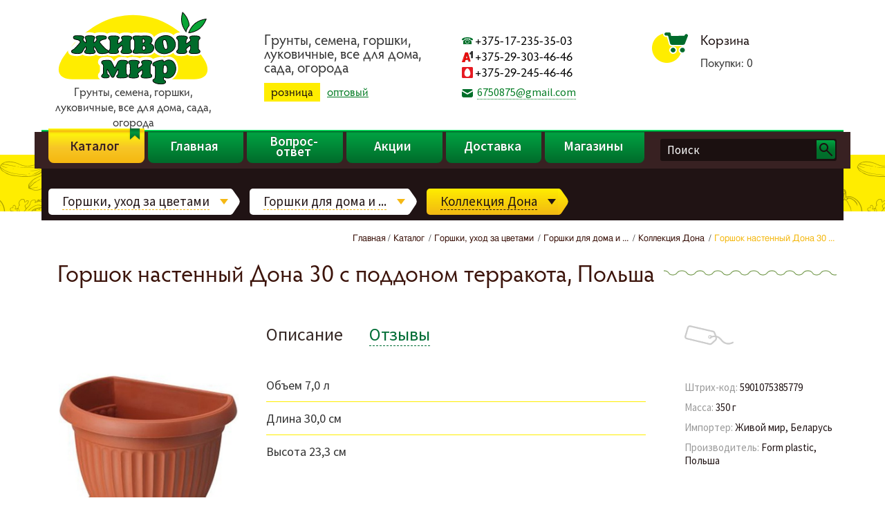

--- FILE ---
content_type: text/html; charset=utf-8
request_url: https://grunt.by/catalog/gorshki/gorshki-dlya-doma-i-ulicy/kollektsiya-dona/gorshok-nastennyij-dona-30-s-poddonom-terrakota-polsha
body_size: 35512
content:
<!doctype html>



  <!--[if lt IE 7 ]> <html class="ie ie6 ie-lt10 ie-lt9 ie-lt8 ie-lt7 no-js" lang="en"> <![endif]-->
  <!--[if IE 7 ]>    <html class="ie ie7 ie-lt10 ie-lt9 ie-lt8 no-js" lang="en"> <![endif]-->
  <!--[if IE 8 ]>    <html class="ie ie8 ie-lt10 ie-lt9 no-js" lang="en"> <![endif]-->
  <!--[if IE 9 ]>    <html class="ie ie9 ie-lt10 no-js" lang="en"> <![endif]-->
  <!--[if gt IE 9]><!--><html class="no-js" lang="ru"><!--<![endif]-->
  <head>
    <!-- type: seed;  id: 3208; parent: 3127; alias: /catalog/gorshki/gorshki-dlya-doma-i-ulicy/kollektsiya-dona/gorshok-nastennyij-dona-30-s-poddonom-terrakota-polsha; -->

    <meta http-equiv="Content-Type" content="text/html; charset=utf-8" />
    
      
    <title>Купить Горшок настенный Дона 30 с поддоном терракота, Польша по цене 14.35 руб. 11 магазинов в Минске</title>
    <meta name="Description" content="Производитель и первый поставщик – Живой мир - Купить недорого  Горшок настенный Дона 30 с поддоном терракота, Польша оптом и в интернет-магазине. Почта, Европочта, доставка."/>
    <meta name="Keywords" content=""/>

    
    

    <!--
      HTML5 Reset: https://github.com/murtaugh/HTML5-Reset
      Free to use
    -->

    <!-- Always force latest IE rendering engine (even in intranet) -->
    <meta http-equiv="X-UA-Compatible" content="IE=edge">

    <!-- Important stuff for SEO, don't neglect. (And don't dupicate values across your site!) -->
    

    <!--  Mobile Viewport
    https://j.mp/mobileviewport & https://davidbcalhoun.com/2010/viewport-metatag
    device-width : Occupy full width of the screen in its current orientation
    initial-scale = 1.0 retains dimensions instead of zooming out if page height > device height
    maximum-scale = 1.0 retains dimensions instead of zooming in if page width < device width (wrong for most sites)
    -->
    <meta name="viewport" content="width=device-width, initial-scale=1">

    <!-- Use Iconifyer to generate all the favicons and touch icons you need: https://iconifier.net -->
    
    <link rel="icon" type="image/svg+xml" href="/static/images/fav.svg">
    <link rel="alternate icon" href="/static/images/./favicon-roz.ico" type="image/x-icon" />
    <link rel="mask-icon" href="/static/images/fav.svg" />
    

    <!-- concatenate and minify for production -->
    <link rel="stylesheet" href="/static/CACHE/css/8a23d6644797.css" type="text/css" />
    <link rel="preload" href="/static/fonts/font.css" as="style" />
    

    <!-- Lea Verou's prefixfree (https://leaverou.github.io/prefixfree/), lets you use un-prefixed properties in your CSS files -->
    <!-- script src="/static/assets/js/libs/prefixfree.min.js"></script -->

    <!-- This is a minimized, base version of Modernizr. (https://modernizr.com)
        You will need to create new builds to get the detects you need. -->
    <!-- script src="/static/assets/js/libs/modernizr-3.2.0.base.js"></script -->
    

    


    
<meta property="og:title" content="Горшок настенный Дона 30 с поддоном терракота, Польша">
<meta property="og:description" content="">
<meta property="og:url" content="https://grunt.by/catalog/gorshki/gorshki-dlya-doma-i-ulicy/kollektsiya-dona/gorshok-nastennyij-dona-30-s-poddonom-terrakota-polsha">
<meta property="og:locale" content="ru_RU">
    
<meta property="og:image" content="https://grunt.by/files/cache/01/56/0156fcc7ae27d274e71f6c8f75ffafee.jpg">
<meta property="og:image:width" content="968">
<meta property="og:image:height" content="1162">

<meta name="twitter:image:src" content="https://grunt.by/files/cache/01/56/0156fcc7ae27d274e71f6c8f75ffafee.jpg">


<meta name="twitter:card" content="summary_large_image">
<meta name="twitter:title" content="Горшок настенный Дона 30 с поддоном терракота, Польша">
<meta name="twitter:description" content="">
<meta name="twitter:url" content="https://grunt.by/catalog/gorshki/gorshki-dlya-doma-i-ulicy/kollektsiya-dona/gorshok-nastennyij-dona-30-s-poddonom-terrakota-polsha">
<meta name="twitter:domain" content="grunt.by">
    



    <link rel="canonical" href="https://grunt.by/catalog/gorshki/gorshki-dlya-doma-i-ulicy/kollektsiya-dona/gorshok-nastennyij-dona-30-s-poddonom-terrakota-polsha"/>
    

  <meta name="google-site-verification" content="WMGZ97865xsJSfz5LJiUOuS7mXJQ2uEYELfowQSX9Tc" /><meta name="google-site-verification" content="-sDuzaf6HanI5J3R-BaN4aCImpX5O9aLPeuLQC2mh7Q" /><meta name="cmsmagazine" content="5aec2c765189c02cbf591692a2e48a5e" /><meta name="yandex-verification" content="c4cfdcd09b8132ac" /><meta name="yandex-verification" content="2ed205531c9266a9" /><meta name="google-site-verification" content="GozW0h3crVl_IrwMgI2ko_2rrW_PkRLbpHOm1LMlNhE" />
    

    <link href="/static/fonts/font.css" rel="stylesheet">
    <link rel="preconnect" href="https://fonts.gstatic.com">
    <link href="https://fonts.googleapis.com/css2?family=Source+Sans+Pro:wght@300;400;600&display=swap" rel="stylesheet">

  </head>

  <body class="page__seed retail_site" id="body_top">
        <div class="popup__left_to_order__container hide">
      <div class="content inner-page popup__left_to_order">
          <div class="popup__left_to_order__content">
              <div class="title">
              До заказа осталось
              </div>
              <div class="price">
                <span class="amount"></span> <span class="currency">р.</span>
              </div>
          </div>
      </div>
    </div>

    
    
<div class="block__mobile__menu">
  <div class="block__mobile__menu__wrapper">
  

    <div class="block__mobile__menu__close" data-target=".block__mobile__menu">
        <svg xmlns="http://www.w3.org/2000/svg" height="26" width="26"><path d="M0 13c0 7.2 5.8 13 13 13s13-5.8 13-13S20.2 0 13 0 0 5.8 0 13zm7 6c-.6-.6-.6-1.5 0-2.1l3.9-3.9L7 9.1c-.6-.6-.6-1.5 0-2.1.6-.6 1.5-.6 2.1 0l3.9 3.9L16.9 7c.6-.6 1.5-.6 2.1 0 .6.6.6 1.5 0 2.1L15.1 13l3.9 3.9c.6.6.6 1.5 0 2.1-.6.6-1.5.6-2.1 0L13 15.1 9.1 19c-.6.6-1.5.6-2.1 0z" clip-rule="evenodd" fill="#fff" fill-rule="evenodd"/></svg>
    </div>
    <div class="block__mobile__menu__title">Каталог</div>

    <div class="block__mobile__menu__menu">
        
    
    
    
    
    
    

    <ul class="navbar-top-menu top-menu-level-1 block__top_menu">
      
      
      
      
          

      <li class="top-menu-level-1-li fillet" data-id="10552">

        <a class="top-menu-level-1-link" href="/catalog/sazhentsyi-plodovyihyagodnyih" title="Саженцы Осень 2025" data-id="10552">
          
          <div class="top-menu-level-1-link-icon-wrapper">
          <!DOCTYPE svg  PUBLIC '-//W3C//DTD SVG 1.1//EN'  'http://www.w3.org/Graphics/SVG/1.1/DTD/svg11.dtd'>
<svg width="125mm" height="145mm" clip-rule="evenodd" fill-rule="evenodd" image-rendering="optimizeQuality" shape-rendering="geometricPrecision" text-rendering="geometricPrecision" version="1.1" viewBox="0 0 12500 14500" xmlns="http://www.w3.org/2000/svg">
 <defs>
  <style type="text/css"><![CDATA[
    .str0 {stroke:#EBECEC;stroke-width:7.62;stroke-miterlimit:22.9256}
    .fil1 {fill:none}
    .fil0 {fill:#EBECEC}
   ]]></style>
 </defs>
 <path class="fil0 str0" d="m3833.8 3742.4c1642.2-488.06 2141.2 1203.6 2220.6 2717.2 1323.7-1709.6-486.66-4332.6-2884.2-3176.3-115.89 55.88 90.26 7.87 142.17 571.23-323.05 407.51-160.12 1350.4 324.09 1526.2 40.2 14.46-20.3-387.97 6.99-753.42 96.78 220.65 601.02 1144.1 966.53 1180.9-58.07-368.65-696.65-1748.6-776.2-2065.8z"/>
 <path class="fil0 str0" d="m6640.3 3875.7c-5.85-501.93 785.83-881.08 1275.1-904.5 489.27-23.43 863.29-267.22 1316-419.9 200.88 678.01 1027.4 4141.1-1848.4 4313.4 95.56-112.48 240.5-364.26 534.29-642.33s697.55-460.33 819.4-792.83c257.46-702.66 89.88-1711.9 96.5-1915.7-1119.9-233.09-1723.1 147.15-2192.9 361.87z"/>
 <path class="fil0 str0" d="m8343.9 7276.3c760.19-1264.1 2439 1349.6 2847.7 2034.6-687.42 210.72-4973.4 2102.8-5061.6-2191.2 122.03 81.85 1319.9 1282.6 2433 1180.9-15.09 701.97-1613.4-29.27-1617.2 25.34 699.14 1256.6 2603.7 789.28 2844 674.52-121.59-401.89-91.22-258.67-201.69-671.97-54.74-204.84-46.27-542.22-251.2-763.46-208.57-225.17-633.2-332.11-992.86-288.73z"/>
 <path class="fil0 str0" d="m7117.2 9999.2c182.87 1122.1-899.03 1702.7-714.37 1949.6-639.52-350.27-3890-2487.8-1802.5-4017.5-412.68 2565.9 1313.2 2894.2 1444.3 3164.2 327.62-386.86 543.04-584.03 1072.5-1096.3z"/>
 <path class="fil0 str0" d="m3662.2 9011.4c-1118.7 19.77-1528.9-521.02-2353.8-213.26 190.35-2565.6 1688.1-3188.2 3788.1-2654.2 0.74 106.84 2.61 124.51 0.25 217.87-2968.2 0.56-2885.9 1476.4-2895.5 1746.8 636.49 178.43 987.57 401.6 1461 902.8z"/>
 <path class="fil0 str0" d="m6434.4 6843.4c1433.8-621.03 1940.1-1307.7 1911-2368.1-0.09-3.68-128.3 92.18-231.97 287.06-179.82 337.99-377.34 861.48-898.54 992.67-63.21 15.9-75.67-716.8-190.4-736.23-154.38-26.14-114.45 754.2-256.65 1253.4-108.06 379.37-333.42 537.44-333.42 571.27z"/>
 <path class="fil0 str0" d="m5838.8 9869.6c-229.59-751.22-76.93-2902.7-80.23-2905.8-712.29-663.53-2258.5-441.38-2519.9 185.32 1026.8-49.15 1225.8-282.63 1904 86.08-565.97 2177.2 704 2660.2 696.1 2634.4z"/>
 <rect class="fil1" width="12500" height="14500"/>
</svg>

          </div>
          
          <span class="top-menu-level-1-link-title">Саженцы Осень 2025</span>

          

        </a>

        
      </li>
        
      
      
          

      <li class="top-menu-level-1-li fillet has_children" data-id="87">

        <a class="top-menu-level-1-link" href="/catalog/lukovichnye" title="Луковичные Весна 2026" data-id="87">
          
          <div class="top-menu-level-1-link-icon-wrapper">
          <svg width="21px" height="31px" enable-background="new 0 0 21 31" version="1.1" viewBox="0 0 21 31" xmlns="http://www.w3.org/2000/svg">
 <path class="st0" d="m11.4 27.7s1.8-3.4 2.1-5.3-1.7-5.1-1.7-5.1 1.2 1.1 2.1 2.7c2 3.3-2.5 7.7-2.5 7.7zm-3.5-5.3c-0.3 1.9 0.1 5.5 0.1 5.5s-0.7-2.4-0.7-2.8c-0.7-4.9 1.1-7.6 1.1-7.6s-0.2 3-0.5 4.9zm-3.1 5.4s-1.2-1.1-2.1-2.7c-1.9-3.2 2.5-7.7 2.5-7.7s-1.7 3.1-2 5 1.6 5.4 1.6 5.4zm7.1-11.4 1.1-2-1.9 0.6c2.3-5.2 4.5-8.2 9.8-13.5-5.7 3.5-8 6.7-10.3 11.1-0.1-4.3-2-8.4-2.7-12.6-2.1 5.3 0.7 7.7-0.1 12.4-0.1 0.3-0.1 0.6-0.2 0.9-1.7-3.9-3.1-4.1-7.6-7.7 0.1 2.3 3.6 3.7 7.2 9.2l-0.1 0.4-2-0.3 0.5 1.4c-3.3 1.1-5.6 3.8-5.4 6.8 0.2 3.6 3.8 6.3 8.1 6.3-0.8 1.3-1.4 1.2-2.2 1.4 1.4 0.3 2.3-0.6 2.6-1.2 0.1 0.3 0 0.4 0.2 0.8 0.3 0.6 1.1 0.6 1.1 0.6s-0.6-0.3-0.8-0.7 0-0.6 0-0.6v-0.1l0.4 0.4c0.6 0.5 1.2 1.2 1.9 0.4 0 0-0.7 0.3-1.2-0.3-0.4-0.4-0.2-0.3-0.7-0.8 4.2-0.5 7.4-3.7 7.2-7.2-0.1-2.5-2.1-4.7-4.9-5.7z" fill="#fff"/>
</svg>

          </div>
          
          <span class="top-menu-level-1-link-title">Луковичные Весна 2026</span>

          
          <div class="top-menu-level-1-link-icon-expand icon-expand" data-target=".top-menu-level-2[data-id='87'], .top-menu-level-1-li[data-id='87']">
              <svg width="19" height="19" xmlns="http://www.w3.org/2000/svg">
 <g clip-rule="evenodd" fill="#21a83f" fill-rule="evenodd">
  <path d="M15.2 0H3.8C1.7 0 0 1.7 0 3.8v11.4C0 17.3 1.7 19 3.8 19h11.4c2.1 0 3.8-1.7 3.8-3.8V3.8C19 1.7 17.3 0 15.2 0zM17 15.2c0 1-.8 1.8-1.8 1.8H3.8c-1 0-1.8-.8-1.8-1.8V3.8C2 2.8 2.8 2 3.8 2h11.4c1 0 1.8.8 1.8 1.8z"/>
  <path d="M14 8h-3V5c0-.5-.7-1-1.5-1S8 4.5 8 5v3H5c-.5 0-1 .7-1 1.5S4.5 11 5 11h3v3c0 .5.7 1 1.5 1s1.5-.5 1.5-1v-3h3c.5 0 1-.7 1-1.5S14.5 8 14 8z"/>
 </g>
</svg>

              <svg width="19" height="19" xmlns="http://www.w3.org/2000/svg">
 <g clip-rule="evenodd" fill="#fff" fill-rule="evenodd">
  <path d="M15.2 0H3.8C1.7 0 0 1.7 0 3.8v11.4C0 17.3 1.7 19 3.8 19h11.4c2.1 0 3.8-1.7 3.8-3.8V3.8C19 1.7 17.3 0 15.2 0zM17 15.2c0 1-.8 1.8-1.8 1.8H3.8c-1 0-1.8-.8-1.8-1.8V3.8C2 2.8 2.8 2 3.8 2h11.4c1 0 1.8.8 1.8 1.8z"/>
  <path d="M14 8H5c-.5 0-1 .7-1 1.5S4.5 11 5 11h9c.5 0 1-.7 1-1.5S14.5 8 14 8z"/>
 </g>
</svg>

          </div>
          

        </a>

        
        <ul class="top-menu-level-2" data-id="87">
              
                
            
            <li data-id="1945" class="top-menu-level-2-li">
              <a href="/catalog/lukovichnye/begonia" title="Бегонии" data-target=".top-menu-level-3[data-id='1945']" class="top-menu-level-2-link" data-id="1945">
                
                <div class="top-menu-level-2-link-icon-wrapper">
                  
                  
                </div>
                

                <div class="top-menu-level-2-link-title">
                Бегонии
                </div>

              </a>
            
            </li>
              
                
            
            <li data-id="1946" class="top-menu-level-2-li">
              <a href="/catalog/lukovichnye/georgina" title="Георгины" data-target=".top-menu-level-3[data-id='1946']" class="top-menu-level-2-link" data-id="1946">
                
                <div class="top-menu-level-2-link-icon-wrapper">
                  
                  
                </div>
                

                <div class="top-menu-level-2-link-title">
                Георгины
                </div>

              </a>
            
            </li>
              
                
            
            <li data-id="1947" class="top-menu-level-2-li">
              <a href="/catalog/lukovichnye/gladiolus" title="Гладиолусы" data-target=".top-menu-level-3[data-id='1947']" class="top-menu-level-2-link" data-id="1947">
                
                <div class="top-menu-level-2-link-icon-wrapper">
                  
                  
                </div>
                

                <div class="top-menu-level-2-link-title">
                Гладиолусы
                </div>

              </a>
            
            </li>
              
                
            
            <li data-id="1949" class="top-menu-level-2-li">
              <a href="/catalog/lukovichnye/kalla" title="Каллы" data-target=".top-menu-level-3[data-id='1949']" class="top-menu-level-2-link" data-id="1949">
                
                <div class="top-menu-level-2-link-icon-wrapper">
                  
                  
                </div>
                

                <div class="top-menu-level-2-link-title">
                Каллы
                </div>

              </a>
            
            </li>
              
                
            
            <li data-id="1950" class="top-menu-level-2-li">
              <a href="/catalog/lukovichnye/kanna" title="Канны" data-target=".top-menu-level-3[data-id='1950']" class="top-menu-level-2-link" data-id="1950">
                
                <div class="top-menu-level-2-link-icon-wrapper">
                  
                  
                </div>
                

                <div class="top-menu-level-2-link-title">
                Канны
                </div>

              </a>
            
            </li>
              
                
            
            <li data-id="1952" class="top-menu-level-2-li">
              <a href="/catalog/lukovichnye/raznolukovichnie-vesna" title="Разнолуковичные весна" data-target=".top-menu-level-3[data-id='1952']" class="top-menu-level-2-link" data-id="1952">
                
                <div class="top-menu-level-2-link-icon-wrapper">
                  
                  
                </div>
                

                <div class="top-menu-level-2-link-title">
                Разнолуковичные весна
                </div>

              </a>
            
            </li>
              
        </ul>
          
      </li>
        
      
      
          

      <li class="top-menu-level-1-li fillet" data-id="2676">

        <a class="top-menu-level-1-link" href="/catalog/mnogoletniki" title="Многолетники Весна  2026" data-id="2676">
          
          <div class="top-menu-level-1-link-icon-wrapper">
          <!DOCTYPE svg  PUBLIC '-//W3C//DTD SVG 1.1//EN'  'http://www.w3.org/Graphics/SVG/1.1/DTD/svg11.dtd'>
<svg width="125mm" height="145mm" clip-rule="evenodd" fill-rule="evenodd" image-rendering="optimizeQuality" shape-rendering="geometricPrecision" text-rendering="geometricPrecision" version="1.1" viewBox="0 0 12500 14500" xmlns="http://www.w3.org/2000/svg">
 <defs>
  <style type="text/css"><![CDATA[
    .str0 {stroke:#EBECEC;stroke-width:7.62;stroke-miterlimit:22.9256}
    .fil1 {fill:none}
    .fil0 {fill:#EBECEC}
   ]]></style>
 </defs>
 <path class="fil0 str0" d="m3833.8 3742.4c1642.2-488.06 2141.2 1203.6 2220.6 2717.2 1323.7-1709.6-486.66-4332.6-2884.2-3176.3-115.89 55.88 90.26 7.87 142.17 571.23-323.05 407.51-160.12 1350.4 324.09 1526.2 40.2 14.46-20.3-387.97 6.99-753.42 96.78 220.65 601.02 1144.1 966.53 1180.9-58.07-368.65-696.65-1748.6-776.2-2065.8z"/>
 <path class="fil0 str0" d="m6640.3 3875.7c-5.85-501.93 785.83-881.08 1275.1-904.5 489.27-23.43 863.29-267.22 1316-419.9 200.88 678.01 1027.4 4141.1-1848.4 4313.4 95.56-112.48 240.5-364.26 534.29-642.33s697.55-460.33 819.4-792.83c257.46-702.66 89.88-1711.9 96.5-1915.7-1119.9-233.09-1723.1 147.15-2192.9 361.87z"/>
 <path class="fil0 str0" d="m8343.9 7276.3c760.19-1264.1 2439 1349.6 2847.7 2034.6-687.42 210.72-4973.4 2102.8-5061.6-2191.2 122.03 81.85 1319.9 1282.6 2433 1180.9-15.09 701.97-1613.4-29.27-1617.2 25.34 699.14 1256.6 2603.7 789.28 2844 674.52-121.59-401.89-91.22-258.67-201.69-671.97-54.74-204.84-46.27-542.22-251.2-763.46-208.57-225.17-633.2-332.11-992.86-288.73z"/>
 <path class="fil0 str0" d="m7117.2 9999.2c182.87 1122.1-899.03 1702.7-714.37 1949.6-639.52-350.27-3890-2487.8-1802.5-4017.5-412.68 2565.9 1313.2 2894.2 1444.3 3164.2 327.62-386.86 543.04-584.03 1072.5-1096.3z"/>
 <path class="fil0 str0" d="m3662.2 9011.4c-1118.7 19.77-1528.9-521.02-2353.8-213.26 190.35-2565.6 1688.1-3188.2 3788.1-2654.2 0.74 106.84 2.61 124.51 0.25 217.87-2968.2 0.56-2885.9 1476.4-2895.5 1746.8 636.49 178.43 987.57 401.6 1461 902.8z"/>
 <path class="fil0 str0" d="m6434.4 6843.4c1433.8-621.03 1940.1-1307.7 1911-2368.1-0.09-3.68-128.3 92.18-231.97 287.06-179.82 337.99-377.34 861.48-898.54 992.67-63.21 15.9-75.67-716.8-190.4-736.23-154.38-26.14-114.45 754.2-256.65 1253.4-108.06 379.37-333.42 537.44-333.42 571.27z"/>
 <path class="fil0 str0" d="m5838.8 9869.6c-229.59-751.22-76.93-2902.7-80.23-2905.8-712.29-663.53-2258.5-441.38-2519.9 185.32 1026.8-49.15 1225.8-282.63 1904 86.08-565.97 2177.2 704 2660.2 696.1 2634.4z"/>
 <rect class="fil1" width="12500" height="14500"/>
</svg>

          </div>
          
          <span class="top-menu-level-1-link-title">Многолетники Весна  2026</span>

          

        </a>

        
      </li>
        
      
      
          

      <li class="top-menu-level-1-li fillet has_children" data-id="69">

        <a class="top-menu-level-1-link" href="/catalog/semena" title="Семена" data-id="69">
          
          <div class="top-menu-level-1-link-icon-wrapper">
          <svg width="19.1" height="23.1" version="1.1" viewBox="0 0 19.1 23.1" xmlns="http://www.w3.org/2000/svg">
 <style type="text/css">.st0{fill-rule:evenodd;clip-rule:evenodd;fill:#FFFFFF;}</style>
 <path class="st0" d="m16.4 4.6 2.4-4.1c-0.2-0.3-0.6-0.5-1-0.5h-16.6c-0.4 0.1-0.8 0.3-1 0.6l2.4 4.1h13.8zm-7.2 7.3c-0.5 0.1-0.8 0.3-1.1 0.7s-0.5 0.9-0.4 1.5c0.2 1 1.2 1.7 2.2 1.5 0.4-0.1 0.7-0.3 1-0.5l0.1-0.1c0-0.1 0.1-0.1 0.1-0.2 0.3-0.4 0.4-0.9 0.3-1.4-0.3-1-1.2-1.7-2.2-1.5zm5.1 3.2c-0.3 0.9-1.2 1.5-2.2 1.2-0.2-0.1-0.4-0.1-0.5-0.2 0.1 0.2 0.2 0.3 0.2 0.5 0.1 0.7-0.1 1.3-0.6 1.7-0.2 0.2-0.4 0.3-0.7 0.4-0.9 0.2-1.9-0.4-2.1-1.4v-0.2l-0.2 0.2c-0.7 0.6-1.6 0.6-2.3 0.1-0.1-0.1-0.2-0.1-0.2-0.2-0.7-0.7-0.6-1.8 0.1-2.5l0.2-0.2h-0.2c-0.9-0.3-1.5-1.2-1.2-2.2 0.3-0.9 1.2-1.5 2.2-1.2 0.2 0 0.4 0.1 0.5 0.2-0.1-0.2-0.2-0.3-0.2-0.5-0.2-1 0.5-1.9 1.4-2.1s1.9 0.4 2.1 1.4v0.3l0.2-0.2c0.7-0.7 1.8-0.6 2.5 0.1 0.6 0.7 0.6 1.8-0.1 2.5l-0.2 0.1h0.2c0.9 0.3 1.4 1.3 1.1 2.2zm2.5-9.3h-14.6c-0.2 0-0.3-0.1-0.4-0.3l-1.8-3v19.5c0 0.6 0.5 1.1 1.2 1.1h16.7c0.6 0 1.2-0.5 1.2-1.2v-19.4l-1.8 3c-0.2 0.2-0.3 0.3-0.5 0.3z"/>
</svg>

          </div>
          
          <span class="top-menu-level-1-link-title">Семена</span>

          
          <div class="top-menu-level-1-link-icon-expand icon-expand" data-target=".top-menu-level-2[data-id='69'], .top-menu-level-1-li[data-id='69']">
              <svg width="19" height="19" xmlns="http://www.w3.org/2000/svg">
 <g clip-rule="evenodd" fill="#21a83f" fill-rule="evenodd">
  <path d="M15.2 0H3.8C1.7 0 0 1.7 0 3.8v11.4C0 17.3 1.7 19 3.8 19h11.4c2.1 0 3.8-1.7 3.8-3.8V3.8C19 1.7 17.3 0 15.2 0zM17 15.2c0 1-.8 1.8-1.8 1.8H3.8c-1 0-1.8-.8-1.8-1.8V3.8C2 2.8 2.8 2 3.8 2h11.4c1 0 1.8.8 1.8 1.8z"/>
  <path d="M14 8h-3V5c0-.5-.7-1-1.5-1S8 4.5 8 5v3H5c-.5 0-1 .7-1 1.5S4.5 11 5 11h3v3c0 .5.7 1 1.5 1s1.5-.5 1.5-1v-3h3c.5 0 1-.7 1-1.5S14.5 8 14 8z"/>
 </g>
</svg>

              <svg width="19" height="19" xmlns="http://www.w3.org/2000/svg">
 <g clip-rule="evenodd" fill="#fff" fill-rule="evenodd">
  <path d="M15.2 0H3.8C1.7 0 0 1.7 0 3.8v11.4C0 17.3 1.7 19 3.8 19h11.4c2.1 0 3.8-1.7 3.8-3.8V3.8C19 1.7 17.3 0 15.2 0zM17 15.2c0 1-.8 1.8-1.8 1.8H3.8c-1 0-1.8-.8-1.8-1.8V3.8C2 2.8 2.8 2 3.8 2h11.4c1 0 1.8.8 1.8 1.8z"/>
  <path d="M14 8H5c-.5 0-1 .7-1 1.5S4.5 11 5 11h9c.5 0 1-.7 1-1.5S14.5 8 14 8z"/>
 </g>
</svg>

          </div>
          

        </a>

        
        <ul class="top-menu-level-2" data-id="69">
              
                
            
            <li data-id="70" class="top-menu-level-2-li has-children">
              <a href="/catalog/semena/semena-ovoshchey" title="Семена овощей" data-target=".top-menu-level-3[data-id='70']" class="top-menu-level-2-link" data-id="70">
                
                <div class="top-menu-level-2-link-icon-wrapper">
                  
                  
                </div>
                

                <div class="top-menu-level-2-link-title">
                Семена овощей
                </div>

              </a>
            
            </li>
              
                
            
            <li data-id="469" class="top-menu-level-2-li has-children">
              <a href="/catalog/semena/semena-cvetov" title="Семена цветов" data-target=".top-menu-level-3[data-id='469']" class="top-menu-level-2-link" data-id="469">
                
                <div class="top-menu-level-2-link-icon-wrapper">
                  
                  
                </div>
                

                <div class="top-menu-level-2-link-title">
                Семена цветов
                </div>

              </a>
            
            </li>
              
                
            
            <li data-id="471" class="top-menu-level-2-li">
              <a href="/catalog/semena/gazonnye-travy" title="Газонные травы, сидераты, медоносы" data-target=".top-menu-level-3[data-id='471']" class="top-menu-level-2-link" data-id="471">
                
                <div class="top-menu-level-2-link-icon-wrapper">
                  <span style="background-image: url(/files/page/471/ico-catalog-grasse-active.png);" class="icon active top-menu-level-2-link-icon"></span>
                  <span style="background-image: url(/files/page/471/ico-catalog-grasse.png);" class="icon top-menu-level-2-link-icon"></span>
                </div>
                

                <div class="top-menu-level-2-link-title">
                Газонные травы, сидераты, медоносы
                </div>

              </a>
            
            </li>
              
                
            
            <li data-id="470" class="top-menu-level-2-li">
              <a href="/catalog/semena/lekarstvennye-travy" title="Лекарственные травы" data-target=".top-menu-level-3[data-id='470']" class="top-menu-level-2-link" data-id="470">
                
                <div class="top-menu-level-2-link-icon-wrapper">
                  
                  
                </div>
                

                <div class="top-menu-level-2-link-title">
                Лекарственные травы
                </div>

              </a>
            
            </li>
              
        </ul>
          
      </li>
        
      
      
          

      <li class="top-menu-level-1-li fillet has_children" data-id="86">

        <a class="top-menu-level-1-link" href="/catalog/grunt" title="Грунты и удобрения" data-id="86">
          
          <div class="top-menu-level-1-link-icon-wrapper">
          <svg width="20" height="21.099" enable-background="new 462.4 403.4 31.7 33.5" version="1.1" viewBox="462.4 403.4 20 21.099" xmlns="http://www.w3.org/2000/svg">
 <path d="m482.35 423.13c-0.12606-0.37818-0.88242-1.3867-1.3867-1.8909 0.44122-4.9794 0.37819-9.8327-0.75636-14.749 0.31515-0.37818 1.4497-1.6388 1.5127-2.08 0.12606-0.56728-0.12606-0.88243-0.12606-0.88243s-0.63031-0.25212-1.8279 0.25212c-0.94546 0.37818-1.4497 0.8194-1.7018 1.0085-3.7818-0.44121-7.5006-0.56728-11.282-0.063-0.18909-0.18909-0.75636-0.63031-1.7648-1.0085-1.2606-0.50424-1.8279-0.25212-1.8279-0.25212s-0.25212 0.31515-0.12606 0.88243c0.12606 0.44121 1.1346 1.6388 1.5127 2.017-1.2606 4.7903-1.5127 10.022-1.0085 15.253-0.44121 0.56728-1.0715 1.2606-1.1345 1.6388-0.12606 0.56728 0.12606 0.94546 0.12606 0.94546s0.6303 0.25212 1.9539-0.25212c0.31515-0.12606 0.6303-0.31515 0.88242-0.44122 5.1055 1.3236 9.7697 1.3236 13.993 0 0.18909 0.12607 0.44122 0.25213 0.75637 0.37819 1.3236 0.56727 1.9539 0.25212 1.9539 0.25212s0.44121-0.44121 0.25212-1.0085zm-9.6436-9.0764c1.3236-1.0715 3.0254-1.1346 3.0254-1.1346h0.12606l-0.063 0.12607s-0.50424 1.5758-1.8279 2.6473c-1.3236 1.0715-3.0254 1.1346-3.0254 1.1346h-0.12607l0.063-0.12606s0.50424-1.5758 1.8279-2.6473zm-3.4667-2.8994 0.063-0.12606 0.12606 0.063s1.2606 1.0715 1.7018 2.7733c0.063 0.12606 0.063 0.25212 0.063 0.44121 0 0.12606 0.063 0.31515 0.063 0.44121v0.063c-0.18909 0.31515-0.37818 0.56727-0.56728 0.81939-0.12606 0.25212-0.25212 0.50424-0.31515 0.81939l-0.063 0.1891-0.12606-0.1891c-0.18909-0.25212-0.44121-0.69333-0.69333-1.1345-0.18909-0.31515-0.31515-0.69334-0.37818-1.0085-0.44122-1.5758 0.12606-3.1515 0.12606-3.1515zm7.3115 8.6352h-8.257c-1.0085 0-1.4497-0.69333-0.94545-1.5758 0 0 0.6303-1.1976 1.8909-2.08 0.12606 0.25212 0.31515 0.44122 0.37818 0.63031 0.44121 0.56727 0.69333 0.69333 0.75636 0.75636 2.08-0.18909 3.4036-1.0715 3.7188-1.2606 0.25213-0.18909 0.50425-0.44121 0.69334-0.6303 1.7648 0.94546 2.7103 2.5842 2.7103 2.5842 0.50425 0.88243 0.063 1.5758-0.94545 1.5758z" fill="#fff" stroke-width=".6303"/>
</svg>

          </div>
          
          <span class="top-menu-level-1-link-title">Грунты и удобрения</span>

          
          <div class="top-menu-level-1-link-icon-expand icon-expand" data-target=".top-menu-level-2[data-id='86'], .top-menu-level-1-li[data-id='86']">
              <svg width="19" height="19" xmlns="http://www.w3.org/2000/svg">
 <g clip-rule="evenodd" fill="#21a83f" fill-rule="evenodd">
  <path d="M15.2 0H3.8C1.7 0 0 1.7 0 3.8v11.4C0 17.3 1.7 19 3.8 19h11.4c2.1 0 3.8-1.7 3.8-3.8V3.8C19 1.7 17.3 0 15.2 0zM17 15.2c0 1-.8 1.8-1.8 1.8H3.8c-1 0-1.8-.8-1.8-1.8V3.8C2 2.8 2.8 2 3.8 2h11.4c1 0 1.8.8 1.8 1.8z"/>
  <path d="M14 8h-3V5c0-.5-.7-1-1.5-1S8 4.5 8 5v3H5c-.5 0-1 .7-1 1.5S4.5 11 5 11h3v3c0 .5.7 1 1.5 1s1.5-.5 1.5-1v-3h3c.5 0 1-.7 1-1.5S14.5 8 14 8z"/>
 </g>
</svg>

              <svg width="19" height="19" xmlns="http://www.w3.org/2000/svg">
 <g clip-rule="evenodd" fill="#fff" fill-rule="evenodd">
  <path d="M15.2 0H3.8C1.7 0 0 1.7 0 3.8v11.4C0 17.3 1.7 19 3.8 19h11.4c2.1 0 3.8-1.7 3.8-3.8V3.8C19 1.7 17.3 0 15.2 0zM17 15.2c0 1-.8 1.8-1.8 1.8H3.8c-1 0-1.8-.8-1.8-1.8V3.8C2 2.8 2.8 2 3.8 2h11.4c1 0 1.8.8 1.8 1.8z"/>
  <path d="M14 8H5c-.5 0-1 .7-1 1.5S4.5 11 5 11h9c.5 0 1-.7 1-1.5S14.5 8 14 8z"/>
 </g>
</svg>

          </div>
          

        </a>

        
        <ul class="top-menu-level-2" data-id="86">
              
                
            
            <li data-id="501" class="top-menu-level-2-li">
              <a href="/catalog/grunt/grunty-zhivoj-mir" title="Грунты" data-target=".top-menu-level-3[data-id='501']" class="top-menu-level-2-link" data-id="501">
                
                <div class="top-menu-level-2-link-icon-wrapper">
                  
                  
                </div>
                

                <div class="top-menu-level-2-link-title">
                Грунты
                </div>

              </a>
            
            </li>
              
                
            
            <li data-id="11820" class="top-menu-level-2-li">
              <a href="/catalog/grunt/dobavki-k-gruntam-mulcha" title="Добавки к грунтам, раскислители, мульча" data-target=".top-menu-level-3[data-id='11820']" class="top-menu-level-2-link" data-id="11820">
                
                <div class="top-menu-level-2-link-icon-wrapper">
                  
                  
                </div>
                

                <div class="top-menu-level-2-link-title">
                Добавки к грунтам, раскислители, мульча
                </div>

              </a>
            
            </li>
              
                
            
            <li data-id="9488" class="top-menu-level-2-li">
              <a href="/catalog/grunt/udobreniya-dlya-sada-i-ogoroda" title="Удобрения для сада и огорода" data-target=".top-menu-level-3[data-id='9488']" class="top-menu-level-2-link" data-id="9488">
                
                <div class="top-menu-level-2-link-icon-wrapper">
                  
                  
                </div>
                

                <div class="top-menu-level-2-link-title">
                Удобрения для сада и огорода
                </div>

              </a>
            
            </li>
              
                
            
            <li data-id="502" class="top-menu-level-2-li">
              <a href="/catalog/grunt/udobreniya-zhivoj-mir" title="Удобрения для цветов" data-target=".top-menu-level-3[data-id='502']" class="top-menu-level-2-link" data-id="502">
                
                <div class="top-menu-level-2-link-icon-wrapper">
                  
                  
                </div>
                

                <div class="top-menu-level-2-link-title">
                Удобрения для цветов
                </div>

              </a>
            
            </li>
              
        </ul>
          
      </li>
        
      
      
          

      <li class="top-menu-level-1-li fillet has_children" data-id="9485">

        <a class="top-menu-level-1-link" href="/catalog/vse-dlya-rassadyi" title="Все для рассады" data-id="9485">
          
          <div class="top-menu-level-1-link-icon-wrapper">
          <svg width="23.916" height="30" version="1.1" viewBox="0 0 23.916 30" xmlns="http://www.w3.org/2000/svg">
 <style type="text/css">.st0{fill-rule:evenodd;clip-rule:evenodd;fill:#FFFFFF;}</style>
 <path class="st0" d="m12.516 25.8c-4.7 0-8.7 1.8-10.3 4.2h20.5c-1.5-2.5-5.5-4.2-10.2-4.2zm-2.5-1.2c0.8-0.1 1.7-0.1 2.4-0.1h0.4c-0.2-0.8-0.8-2.5-1.3-4.5v-0.1c0.2-0.4 0.8-0.9 1.3-1.3h0.1s0.1 0 0.1 0.1c0.3 0.4 1.4 1.8 3 1.8 0.4 0 0.7-0.1 1.1-0.2 1.4-0.6 2.2-1.4 2.9-2.2 1-1 1.8-1.9 3.7-2.2 0.1 0 0.2-0.1 0.2-0.1v-0.2c-0.1-0.2-2.4-3.7-6.7-3.7-0.7 0-1.4 0.1-2.1 0.3-1.1 0.2-3.1 1.2-2.9 3.7 0 0.1 0.1 0.1 0.1 0.2h0.1 0.1c0.6-0.3 2.1-1.1 3.1-1.5 0.6-0.3 1.7-0.4 2.4-0.4h0.2c0.5 0 0.9 0.1 1.3 0.3 0.1 0 0.1 0.1 0.1 0.1 0 0.1-0.1 0.1-0.1 0.1-0.5 0-0.9 0.1-1.1 0.2-2.5 0.7-4.3 1.8-4.4 1.9-0.4 0.2-1 0.6-1.4 0.9l-0.1 0.1c-0.2 0.2-0.6 0.5-1 0.9h-0.1l-0.1-0.1c-0.6-4-0.4-9.6 3.6-13.8 0-0.3 0.2-0.5 0.1-0.8-0.1-0.2-0.2-0.3-0.5-0.3h-0.1s-1.3 0.8-2.7 2.7l-0.1 0.1s-0.1 0-0.1-0.1c-0.2-0.1-0.3-0.4-0.5-0.6v-0.1-0.2c0.7-0.6 0.8-1.2 0.5-2-0.4-0.8-0.9-1.2-1.3-1.5-0.6-0.4-1.1-0.8-1.3-1.8 0-0.1-0.1-0.2-0.1-0.2h-0.1c-0.1 0-0.1 0-0.2 0.1 0 0-2.3 2.1-1.2 5.1 0 0.1 0.6 1.5 1.6 1.5h0.3c0.1 0 0.2-0.1 0.2-0.2v-0.2c-0.2-0.2-0.5-0.7-0.6-0.9 0 0-0.5-0.8-0.5-1.8 0-0.1 0-0.5 0.1-0.6 0 0 0-0.1 0.1-0.1 0 0 0.1 0 0.1 0.1 0.1 0 0.1 0.2 0.2 0.4 0.2 0.5 0.6 1.4 1.2 2.5l0.8 1.2 0.2 0.2v0.2c-1.1 1.8-1.8 3.8-2.2 6.1 0 0 0 0.1-0.1 0.1h-0.1c-0.2 0-0.6-0.2-1-0.4l-0.3-0.2s-0.1 0-0.1-0.1v-0.1l0.2-0.5c0.5-0.9 1-1.8 0-2.6-0.7-0.7-2.4-1.4-3.1-1.6-1-0.3-1.9-0.5-2.8-1.8 0-0.1-0.1-0.1-0.2-0.1s-0.1 0-0.2 0.1c0 0-2.7 4.3 0.3 7.7 0 0 1 1.2 2.4 1.2 0.6 0 1.1 0 1.6-0.4 0.1-0.1 0.1-0.1 0.1-0.2s0-0.1-0.1-0.1c-0.3-0.2-0.9-0.4-2.3-2.1-0.9-1-1-1.7-1.1-2.3v-0.5c0-0.1 0-0.1 0.1-0.2 0 0 0.1 0 0.1 0.1 1.4 2.4 4 4 4.4 4.2l0.1 0.1 0.7 0.3c0.2 0.1 0.8 0.4 1.4 0.6 0.1 0 0.1 0.1 0.1 0.1-0.4 2.9 0.1 6.2 1.1 9.7z"/>
</svg>

          </div>
          
          <span class="top-menu-level-1-link-title">Все для рассады</span>

          
          <div class="top-menu-level-1-link-icon-expand icon-expand" data-target=".top-menu-level-2[data-id='9485'], .top-menu-level-1-li[data-id='9485']">
              <svg width="19" height="19" xmlns="http://www.w3.org/2000/svg">
 <g clip-rule="evenodd" fill="#21a83f" fill-rule="evenodd">
  <path d="M15.2 0H3.8C1.7 0 0 1.7 0 3.8v11.4C0 17.3 1.7 19 3.8 19h11.4c2.1 0 3.8-1.7 3.8-3.8V3.8C19 1.7 17.3 0 15.2 0zM17 15.2c0 1-.8 1.8-1.8 1.8H3.8c-1 0-1.8-.8-1.8-1.8V3.8C2 2.8 2.8 2 3.8 2h11.4c1 0 1.8.8 1.8 1.8z"/>
  <path d="M14 8h-3V5c0-.5-.7-1-1.5-1S8 4.5 8 5v3H5c-.5 0-1 .7-1 1.5S4.5 11 5 11h3v3c0 .5.7 1 1.5 1s1.5-.5 1.5-1v-3h3c.5 0 1-.7 1-1.5S14.5 8 14 8z"/>
 </g>
</svg>

              <svg width="19" height="19" xmlns="http://www.w3.org/2000/svg">
 <g clip-rule="evenodd" fill="#fff" fill-rule="evenodd">
  <path d="M15.2 0H3.8C1.7 0 0 1.7 0 3.8v11.4C0 17.3 1.7 19 3.8 19h11.4c2.1 0 3.8-1.7 3.8-3.8V3.8C19 1.7 17.3 0 15.2 0zM17 15.2c0 1-.8 1.8-1.8 1.8H3.8c-1 0-1.8-.8-1.8-1.8V3.8C2 2.8 2.8 2 3.8 2h11.4c1 0 1.8.8 1.8 1.8z"/>
  <path d="M14 8H5c-.5 0-1 .7-1 1.5S4.5 11 5 11h9c.5 0 1-.7 1-1.5S14.5 8 14 8z"/>
 </g>
</svg>

          </div>
          

        </a>

        
        <ul class="top-menu-level-2" data-id="9485">
              
                
            
            <li data-id="559" class="top-menu-level-2-li">
              <a href="/catalog/vse-dlya-rassadyi/torfyanye-i-kokosovye-tabletki-ellepress" title="Торфяные и кокосовые изделия" data-target=".top-menu-level-3[data-id='559']" class="top-menu-level-2-link" data-id="559">
                
                <div class="top-menu-level-2-link-icon-wrapper">
                  <span style="background-image: url(/files/page/559/ico-catalog-8-active.png);" class="icon active top-menu-level-2-link-icon"></span>
                  <span style="background-image: url(/files/page/559/ico-catalog-8.png);" class="icon top-menu-level-2-link-icon"></span>
                </div>
                

                <div class="top-menu-level-2-link-title">
                Торфяные и кокосовые изделия
                </div>

              </a>
            
            </li>
              
                
            
            <li data-id="506" class="top-menu-level-2-li">
              <a href="/catalog/vse-dlya-rassadyi/gorshki-kassety-miniparniki" title="Горшки, кассеты, минипарники" data-target=".top-menu-level-3[data-id='506']" class="top-menu-level-2-link" data-id="506">
                
                <div class="top-menu-level-2-link-icon-wrapper">
                  
                  
                </div>
                

                <div class="top-menu-level-2-link-title">
                Горшки, кассеты, минипарники
                </div>

              </a>
            
            </li>
              
                
            
            <li data-id="8534" class="top-menu-level-2-li">
              <a href="/catalog/vse-dlya-rassadyi/parniki-na-podokonnik-i-fitolampy" title="Парники на подоконник, светильники" data-target=".top-menu-level-3[data-id='8534']" class="top-menu-level-2-link" data-id="8534">
                
                <div class="top-menu-level-2-link-icon-wrapper">
                  
                  
                </div>
                

                <div class="top-menu-level-2-link-title">
                Парники на подоконник, светильники
                </div>

              </a>
            
            </li>
              
        </ul>
          
      </li>
        
      
      
          

      <li class="top-menu-level-1-li fillet has_children" data-id="9486">

        <a class="top-menu-level-1-link" href="/catalog/parniki-spanbond" title="Парники, спанбонд" data-id="9486">
          
          <div class="top-menu-level-1-link-icon-wrapper">
          <svg width="30.019" height="25.925" version="1.1" viewBox="0 0 30.019 25.925" xmlns="http://www.w3.org/2000/svg">
 <style type="text/css">.st0{fill-rule:evenodd;clip-rule:evenodd;fill:#FFFFFF;}</style>
 <path class="st0" d="m27.119 24.125h-10.1c0-1.9 0.2-3.3 0.8-4.9 3.2 0.4 4.1-2.3 4.4-5.9-1.4 0.6-3.1 0.1-4.2 1.2-1 0.9-1.6 2.6-0.8 4-0.4 0.8-0.8 1.5-1.1 2.4-0.4-1.7-0.8-3.1-1.6-4.6 1.1-1.9 0.3-4.3-1.1-5.5-1.4-1.4-3.7-0.7-5.6-1.5 0.3 4.8 1.5 8.3 5.6 8.1 0.8 2.1 1.2 4.5 1.4 6.8h-11.8v-13.3c0-1.1 0.4-1.9 1.2-2.5 3.3-2.1 6.6-4.2 9.9-6.2 0.7-0.4 1.3-0.4 2 0l10 6.3c0.8 0.5 1.1 1.3 1.1 2.3v13.1s-0.1 0.1-0.1 0.2zm2.9 0.9c0-0.5-0.3-0.7-0.8-0.8h-0.6v-0.6-12.6c0-2-0.7-3.4-2.1-4.3-3.3-2.1-6.6-4.2-9.9-6.2-1-0.7-2.1-0.7-3.2 0-3.3 2.1-6.7 4.2-10 6.3-1.3 0.8-1.9 2.2-1.9 4v13.3h-0.6-0.1-0.1c-0.5 0-0.8 0.5-0.7 1s0.3 0.7 0.6 0.8h28.7v-0.1c0.5 0 0.7-0.4 0.7-0.8z"/>
</svg>

          </div>
          
          <span class="top-menu-level-1-link-title">Парники, спанбонд</span>

          
          <div class="top-menu-level-1-link-icon-expand icon-expand" data-target=".top-menu-level-2[data-id='9486'], .top-menu-level-1-li[data-id='9486']">
              <svg width="19" height="19" xmlns="http://www.w3.org/2000/svg">
 <g clip-rule="evenodd" fill="#21a83f" fill-rule="evenodd">
  <path d="M15.2 0H3.8C1.7 0 0 1.7 0 3.8v11.4C0 17.3 1.7 19 3.8 19h11.4c2.1 0 3.8-1.7 3.8-3.8V3.8C19 1.7 17.3 0 15.2 0zM17 15.2c0 1-.8 1.8-1.8 1.8H3.8c-1 0-1.8-.8-1.8-1.8V3.8C2 2.8 2.8 2 3.8 2h11.4c1 0 1.8.8 1.8 1.8z"/>
  <path d="M14 8h-3V5c0-.5-.7-1-1.5-1S8 4.5 8 5v3H5c-.5 0-1 .7-1 1.5S4.5 11 5 11h3v3c0 .5.7 1 1.5 1s1.5-.5 1.5-1v-3h3c.5 0 1-.7 1-1.5S14.5 8 14 8z"/>
 </g>
</svg>

              <svg width="19" height="19" xmlns="http://www.w3.org/2000/svg">
 <g clip-rule="evenodd" fill="#fff" fill-rule="evenodd">
  <path d="M15.2 0H3.8C1.7 0 0 1.7 0 3.8v11.4C0 17.3 1.7 19 3.8 19h11.4c2.1 0 3.8-1.7 3.8-3.8V3.8C19 1.7 17.3 0 15.2 0zM17 15.2c0 1-.8 1.8-1.8 1.8H3.8c-1 0-1.8-.8-1.8-1.8V3.8C2 2.8 2.8 2 3.8 2h11.4c1 0 1.8.8 1.8 1.8z"/>
  <path d="M14 8H5c-.5 0-1 .7-1 1.5S4.5 11 5 11h9c.5 0 1-.7 1-1.5S14.5 8 14 8z"/>
 </g>
</svg>

          </div>
          

        </a>

        
        <ul class="top-menu-level-2" data-id="9486">
              
                
            
            <li data-id="6063" class="top-menu-level-2-li">
              <a href="/catalog/parniki-spanbond/spanbond" title="Спанбонд" data-target=".top-menu-level-3[data-id='6063']" class="top-menu-level-2-link" data-id="6063">
                
                <div class="top-menu-level-2-link-icon-wrapper">
                  <span style="background-image: url(/files/page/6063/parnik-1-2.png);" class="icon active top-menu-level-2-link-icon"></span>
                  <span style="background-image: url(/files/page/6063/parnik-1-3.png);" class="icon top-menu-level-2-link-icon"></span>
                </div>
                

                <div class="top-menu-level-2-link-title">
                Спанбонд
                </div>

              </a>
            
            </li>
              
                
            
            <li data-id="9489" class="top-menu-level-2-li">
              <a href="/catalog/parniki-spanbond/parniki" title="Парники" data-target=".top-menu-level-3[data-id='9489']" class="top-menu-level-2-link" data-id="9489">
                
                <div class="top-menu-level-2-link-icon-wrapper">
                  
                  
                </div>
                

                <div class="top-menu-level-2-link-title">
                Парники
                </div>

              </a>
            
            </li>
              
                
            
            <li data-id="9490" class="top-menu-level-2-li">
              <a href="/catalog/parniki-spanbond/dugi-dlya-parnikov" title="Дуги для парников" data-target=".top-menu-level-3[data-id='9490']" class="top-menu-level-2-link" data-id="9490">
                
                <div class="top-menu-level-2-link-icon-wrapper">
                  
                  
                </div>
                

                <div class="top-menu-level-2-link-title">
                Дуги для парников
                </div>

              </a>
            
            </li>
              
                
            
            <li data-id="9491" class="top-menu-level-2-li">
              <a href="/catalog/parniki-spanbond/kolyishki-zazhimyi" title="Колышки, зажимы" data-target=".top-menu-level-3[data-id='9491']" class="top-menu-level-2-link" data-id="9491">
                
                <div class="top-menu-level-2-link-icon-wrapper">
                  
                  
                </div>
                

                <div class="top-menu-level-2-link-title">
                Колышки, зажимы
                </div>

              </a>
            
            </li>
              
        </ul>
          
      </li>
        
      
      
          

      <li class="top-menu-level-1-li fillet has_children" data-id="72">

        <a class="top-menu-level-1-link" href="/catalog/gorshki" title="Горшки, уход за цветами" data-id="72">
          
          <div class="top-menu-level-1-link-icon-wrapper">
          <svg width="20.891" height="27" version="1.1" viewBox="0 0 20.891 27" xmlns="http://www.w3.org/2000/svg">
 <style type="text/css">.st0{fill-rule:evenodd;clip-rule:evenodd;fill:#FFFFFF;}</style>
 <path class="st0" d="m18.5 19.5v-1.4c0-0.3-0.2-0.5-0.5-0.5h-17.5c-0.3 0-0.5 0.2-0.5 0.5v1.4c0 0.3 0.2 0.5 0.5 0.5h17.5c0.3 0 0.5-0.2 0.5-0.5zm-4.4-9.8c-1.5 0-2.7-1.2-2.7-2.6s1.2-2.6 2.7-2.6 2.7 1.2 2.7 2.6c-0.1 1.5-1.3 2.6-2.7 2.6zm5.3-2.8-0.2-0.1 0.2-0.1c1.2-0.7 1.5-2.3 0.8-3.4s-2.3-1.5-3.5-0.8c-0.1 0.1-0.2 0.1-0.3 0.2v-0.3c0-1.4-1.1-2.4-2.5-2.4s-2.5 1.2-2.5 2.5c0 0.3 0.1 0.5 0.1 0.8-0.2-0.2-0.4-0.3-0.6-0.4-1.2-0.7-2.7-0.2-3.3 1.1-0.7 1.2-0.1 2.7 1.1 3.3l0.2 0.1-0.2 0.1c-1.2 0.7-1.5 2.2-0.8 3.4 0.4 0.7 1.2 1.1 2 1.1-0.6 0.8-0.9 1.6-1.1 2.3-0.3-0.1-0.9-0.3-1-0.3l-1.3-0.5s-1.2-0.4-2.6-0.6c-0.1 0-0.4-0.1-0.6-0.1 0 0-0.1 0-0.1-0.1 0 0 0-0.1 0.1-0.1 0.2-0.1 0.4-0.2 0.7-0.3h0.1c0.4-0.1 1-0.1 1.4 0 0.7 0.1 1.6 0.4 1.9 0.6h0.1 0.1v-0.1c-0.2-1.5-1.4-1.9-2-1.9-0.4-0.1-0.8 0-1.2 0-2.4 0.4-3.3 2.7-3.4 2.8v0.1l0.1 0.1c1.1 0 1.7 0.4 2.3 1 0.5 0.4 1 0.8 1.9 1 0.2 0.1 0.5 0.1 0.7 0 0.9-0.2 1.3-0.9 1.4-1.2h0.1c0.1 0.1 0.7 0.3 1.2 0.5-0.2 0.8-0.2 1.3-0.2 1.4h1.6s0-2.3 1.7-4.3c0.3 1.1 1.3 1.9 2.5 1.9 1.4 0 2.5-1.2 2.5-2.5 0-0.3-0.1-0.5-0.1-0.8 0.2 0.2 0.4 0.3 0.6 0.4 1.3 0.6 2.8 0.1 3.4-1.1 0.5-1.2 0-2.7-1.3-3.3zm-18.1 14.2 1.5 5.5c0 0.2 3.3 0.4 3.6 0.4h8.8c0.3 0 0.6-0.2 0.6-0.5l1.1-5.4z"/>
</svg>

          </div>
          
          <span class="top-menu-level-1-link-title">Горшки, уход за цветами</span>

          
          <div class="top-menu-level-1-link-icon-expand icon-expand" data-target=".top-menu-level-2[data-id='72'], .top-menu-level-1-li[data-id='72']">
              <svg width="19" height="19" xmlns="http://www.w3.org/2000/svg">
 <g clip-rule="evenodd" fill="#21a83f" fill-rule="evenodd">
  <path d="M15.2 0H3.8C1.7 0 0 1.7 0 3.8v11.4C0 17.3 1.7 19 3.8 19h11.4c2.1 0 3.8-1.7 3.8-3.8V3.8C19 1.7 17.3 0 15.2 0zM17 15.2c0 1-.8 1.8-1.8 1.8H3.8c-1 0-1.8-.8-1.8-1.8V3.8C2 2.8 2.8 2 3.8 2h11.4c1 0 1.8.8 1.8 1.8z"/>
  <path d="M14 8h-3V5c0-.5-.7-1-1.5-1S8 4.5 8 5v3H5c-.5 0-1 .7-1 1.5S4.5 11 5 11h3v3c0 .5.7 1 1.5 1s1.5-.5 1.5-1v-3h3c.5 0 1-.7 1-1.5S14.5 8 14 8z"/>
 </g>
</svg>

              <svg width="19" height="19" xmlns="http://www.w3.org/2000/svg">
 <g clip-rule="evenodd" fill="#fff" fill-rule="evenodd">
  <path d="M15.2 0H3.8C1.7 0 0 1.7 0 3.8v11.4C0 17.3 1.7 19 3.8 19h11.4c2.1 0 3.8-1.7 3.8-3.8V3.8C19 1.7 17.3 0 15.2 0zM17 15.2c0 1-.8 1.8-1.8 1.8H3.8c-1 0-1.8-.8-1.8-1.8V3.8C2 2.8 2.8 2 3.8 2h11.4c1 0 1.8.8 1.8 1.8z"/>
  <path d="M14 8H5c-.5 0-1 .7-1 1.5S4.5 11 5 11h9c.5 0 1-.7 1-1.5S14.5 8 14 8z"/>
 </g>
</svg>

          </div>
          

        </a>

        
        <ul class="top-menu-level-2" data-id="72">
              
                
            
            <li data-id="3100" class="top-menu-level-2-li has-children">
              <a href="/catalog/gorshki/gorshki-dlya-doma-i-ulicy" title="Горшки для дома и улицы" data-target=".top-menu-level-3[data-id='3100']" class="top-menu-level-2-link" data-id="3100">
                
                <div class="top-menu-level-2-link-icon-wrapper">
                  
                  
                </div>
                

                <div class="top-menu-level-2-link-title">
                Горшки для дома и улицы
                </div>

              </a>
            
            </li>
              
                
            
            <li data-id="3133" class="top-menu-level-2-li">
              <a href="/catalog/gorshki/balkonnyie-yaschiki-i-podvesnie-gorshki" title="Балконные ящики" data-target=".top-menu-level-3[data-id='3133']" class="top-menu-level-2-link" data-id="3133">
                
                <div class="top-menu-level-2-link-icon-wrapper">
                  
                  
                </div>
                

                <div class="top-menu-level-2-link-title">
                Балконные ящики
                </div>

              </a>
            
            </li>
              
                
            
            <li data-id="3116" class="top-menu-level-2-li has-children">
              <a href="/catalog/gorshki/gorshki-dlya-orhidej" title="Горшки и опоры для орхидей" data-target=".top-menu-level-3[data-id='3116']" class="top-menu-level-2-link" data-id="3116">
                
                <div class="top-menu-level-2-link-icon-wrapper">
                  
                  
                </div>
                

                <div class="top-menu-level-2-link-title">
                Горшки и опоры для орхидей
                </div>

              </a>
            
            </li>
              
                
            
            <li data-id="3135" class="top-menu-level-2-li">
              <a href="/catalog/gorshki/podstavki-pod-gorshki" title="Подставки под горшки" data-target=".top-menu-level-3[data-id='3135']" class="top-menu-level-2-link" data-id="3135">
                
                <div class="top-menu-level-2-link-icon-wrapper">
                  
                  
                </div>
                

                <div class="top-menu-level-2-link-title">
                Подставки под горшки
                </div>

              </a>
            
            </li>
              
                
            
            <li data-id="9493" class="top-menu-level-2-li">
              <a href="/catalog/gorshki/uhod-za-tsvetami" title="Уход за цветами" data-target=".top-menu-level-3[data-id='9493']" class="top-menu-level-2-link" data-id="9493">
                
                <div class="top-menu-level-2-link-icon-wrapper">
                  
                  
                </div>
                

                <div class="top-menu-level-2-link-title">
                Уход за цветами
                </div>

              </a>
            
            </li>
              
                
            
            <li data-id="3134" class="top-menu-level-2-li">
              <a href="/catalog/gorshki/podvesnyie-gorshki" title="Подвесные горшки" data-target=".top-menu-level-3[data-id='3134']" class="top-menu-level-2-link" data-id="3134">
                
                <div class="top-menu-level-2-link-icon-wrapper">
                  
                  
                </div>
                

                <div class="top-menu-level-2-link-title">
                Подвесные горшки
                </div>

              </a>
            
            </li>
              
                
            
            <li data-id="12549" class="top-menu-level-2-li">
              <a href="/catalog/gorshki/lejki" title="Лейки" data-target=".top-menu-level-3[data-id='12549']" class="top-menu-level-2-link" data-id="12549">
                
                <div class="top-menu-level-2-link-icon-wrapper">
                  
                  
                </div>
                

                <div class="top-menu-level-2-link-title">
                Лейки
                </div>

              </a>
            
            </li>
              
        </ul>
          
      </li>
        
      
      
          

      <li class="top-menu-level-1-li fillet has_children" data-id="546">

        <a class="top-menu-level-1-link" href="/catalog/sredstva-zaschity-rastenij-i-udobreniya" title="Средства защиты растений" data-id="546">
          
          <div class="top-menu-level-1-link-icon-wrapper">
          <svg width="24" height="24" version="1.1" viewBox="0 0 24 24" xmlns="http://www.w3.org/2000/svg">
 <style type="text/css">.st0{fill-rule:evenodd;clip-rule:evenodd;fill:#FFFFFF;}</style>
 <path class="st0" d="m15.4 17.4 1.6 1.6h1l-2.1-2.8c0.2-0.6 0.3-1.3 0.4-2.1l1.7 0.9v-1l-1.7-1.1c-0.1-1.1-0.4-2.2-0.8-3l4.8-5.1c1.7 1.9 2.7 4.4 2.7 7.2 0 6.1-4.9 11-11 11-2.8 0-5.3-1-7.3-2.7l3.1-3.1-0.7-0.5-2.9 3c-2-1.9-3.2-4.7-3.2-7.7 0-6.1 4.9-11 11-11 2.9 0 5.5 1.1 7.4 2.9l-4.4 5.1c-0.3-0.5-0.7-0.9-1.1-1.2l1.7-2.7-1.3-0.7-1.1 2.4c-0.3-0.4-0.9-0.8-1.3-0.8-0.3 0-0.7 0.2-1.1 0.5l-0.9-2-1.3 0.6 1.5 2.4c-1 0.5-1.8 1.6-2.3 2.9l-1.8-2.4-1 1 2.5 2.5c-0.1 0.3-0.1 0.6-0.2 0.9l-2.3 1.6v1l2.3-1.1c0.1 3.4 2.1 6.1 4.5 6.1 1.5 0 2.8-1 3.6-2.6zm-7.7-1.5 6.9-6.9 0.2 0.4-0.3 0.3 0.5 0.3-6.7 6.7zm-7.7-3.9c0 3.6 1.5 6.8 4 8.9v0.1c2.1 1.9 4.9 3 8 3 6.6 0 12-5.4 12-12s-5.4-12-12-12-12 5.4-12 12z"/>
</svg>

          </div>
          
          <span class="top-menu-level-1-link-title">Средства защиты растений</span>

          
          <div class="top-menu-level-1-link-icon-expand icon-expand" data-target=".top-menu-level-2[data-id='546'], .top-menu-level-1-li[data-id='546']">
              <svg width="19" height="19" xmlns="http://www.w3.org/2000/svg">
 <g clip-rule="evenodd" fill="#21a83f" fill-rule="evenodd">
  <path d="M15.2 0H3.8C1.7 0 0 1.7 0 3.8v11.4C0 17.3 1.7 19 3.8 19h11.4c2.1 0 3.8-1.7 3.8-3.8V3.8C19 1.7 17.3 0 15.2 0zM17 15.2c0 1-.8 1.8-1.8 1.8H3.8c-1 0-1.8-.8-1.8-1.8V3.8C2 2.8 2.8 2 3.8 2h11.4c1 0 1.8.8 1.8 1.8z"/>
  <path d="M14 8h-3V5c0-.5-.7-1-1.5-1S8 4.5 8 5v3H5c-.5 0-1 .7-1 1.5S4.5 11 5 11h3v3c0 .5.7 1 1.5 1s1.5-.5 1.5-1v-3h3c.5 0 1-.7 1-1.5S14.5 8 14 8z"/>
 </g>
</svg>

              <svg width="19" height="19" xmlns="http://www.w3.org/2000/svg">
 <g clip-rule="evenodd" fill="#fff" fill-rule="evenodd">
  <path d="M15.2 0H3.8C1.7 0 0 1.7 0 3.8v11.4C0 17.3 1.7 19 3.8 19h11.4c2.1 0 3.8-1.7 3.8-3.8V3.8C19 1.7 17.3 0 15.2 0zM17 15.2c0 1-.8 1.8-1.8 1.8H3.8c-1 0-1.8-.8-1.8-1.8V3.8C2 2.8 2.8 2 3.8 2h11.4c1 0 1.8.8 1.8 1.8z"/>
  <path d="M14 8H5c-.5 0-1 .7-1 1.5S4.5 11 5 11h9c.5 0 1-.7 1-1.5S14.5 8 14 8z"/>
 </g>
</svg>

          </div>
          

        </a>

        
        <ul class="top-menu-level-2" data-id="546">
              
                
            
            <li data-id="14214" class="top-menu-level-2-li">
              <a href="/catalog/sredstva-zaschity-rastenij-i-udobreniya/biopreparatyi" title="Биопрепараты" data-target=".top-menu-level-3[data-id='14214']" class="top-menu-level-2-link" data-id="14214">
                
                <div class="top-menu-level-2-link-icon-wrapper">
                  
                  
                </div>
                

                <div class="top-menu-level-2-link-title">
                Биопрепараты
                </div>

              </a>
            
            </li>
              
                
            
            <li data-id="549" class="top-menu-level-2-li">
              <a href="/catalog/sredstva-zaschity-rastenij-i-udobreniya/sredstva-ot-boleznej-rastenij" title="Средства от болезней растений" data-target=".top-menu-level-3[data-id='549']" class="top-menu-level-2-link" data-id="549">
                
                <div class="top-menu-level-2-link-icon-wrapper">
                  
                  
                </div>
                

                <div class="top-menu-level-2-link-title">
                Средства от болезней растений
                </div>

              </a>
            
            </li>
              
                
            
            <li data-id="548" class="top-menu-level-2-li">
              <a href="/catalog/sredstva-zaschity-rastenij-i-udobreniya/sredstva-ot-nasekomykh-vreditelej,-krotov" title="Средства от вредителей сада и огорода" data-target=".top-menu-level-3[data-id='548']" class="top-menu-level-2-link" data-id="548">
                
                <div class="top-menu-level-2-link-icon-wrapper">
                  
                  
                </div>
                

                <div class="top-menu-level-2-link-title">
                Средства от вредителей сада и огорода
                </div>

              </a>
            
            </li>
              
                
            
            <li data-id="547" class="top-menu-level-2-li">
              <a href="/catalog/sredstva-zaschity-rastenij-i-udobreniya/sredstva-ot-sornyakov" title="Средства от сорняков" data-target=".top-menu-level-3[data-id='547']" class="top-menu-level-2-link" data-id="547">
                
                <div class="top-menu-level-2-link-icon-wrapper">
                  
                  
                </div>
                

                <div class="top-menu-level-2-link-title">
                Средства от сорняков
                </div>

              </a>
            
            </li>
              
                
            
            <li data-id="550" class="top-menu-level-2-li">
              <a href="/catalog/sredstva-zaschity-rastenij-i-udobreniya/udobreniya-i-regulyatory-rosta" title="Регуляторы роста растений" data-target=".top-menu-level-3[data-id='550']" class="top-menu-level-2-link" data-id="550">
                
                <div class="top-menu-level-2-link-icon-wrapper">
                  
                  
                </div>
                

                <div class="top-menu-level-2-link-title">
                Регуляторы роста растений
                </div>

              </a>
            
            </li>
              
        </ul>
          
      </li>
        
      
      
          

      <li class="top-menu-level-1-li fillet has_children" data-id="842">

        <a class="top-menu-level-1-link" href="/catalog/bytovaya-himia" title="Средства от грызунов, кротов и насекомых" data-id="842">
          
          <div class="top-menu-level-1-link-icon-wrapper">
          <svg width="12.952" height="27.017" version="1.1" viewBox="0 0 12.952 27.017" xmlns="http://www.w3.org/2000/svg">
 <style type="text/css">.st0{fill-rule:evenodd;clip-rule:evenodd;fill:#FFFFFF;}</style>
 <path class="st0" d="m9.9515 12.017h-3.7l3.4-0.1-0.1-3s-1.8 0.1-4.3-0.1v3.1h-0.1s-1.9 0.5-2.4 1.3-0.7 0.9-0.8 2v9.9s0 1.9 3.9 1.9h3.3c3.9 0 3.8-1.7 3.8-1.7v-9.9c0-1.1-0.1-1.4-0.6-2.2-0.5-0.7-2.4-1.2-2.4-1.2zm-0.6-4.2v-0.3l-0.6-0.1v-0.3l0.3-0.9s0.2-0.4 0.3-0.8 1-0.8 1.5-1.2 0.5-0.9 0.5-0.9l0.1-0.7c-1-3-3.7-2.7-4.3-2.5-0.7 0.2-2 0.5-2 0.6s-1.2-0.2-1.2-0.2l-2 0.2 0.1 1.2 1.5 0.2s-0.9 3-1.3 3.8c-0.4 0.9-1.5 2.5-2 2.7s-0.1 0.5-0.1 0.5 1.6-0.6 2.8-2.1c1.2-1.6 1.8-3.6 3.1-4l0.7-0.2v0.9h-0.4v1.6l-0.1 0.6-0.1 1.4-0.5 0.1-0.2 0.4z"/>
</svg>

          </div>
          
          <span class="top-menu-level-1-link-title">Средства от грызунов, кротов и насекомых</span>

          
          <div class="top-menu-level-1-link-icon-expand icon-expand" data-target=".top-menu-level-2[data-id='842'], .top-menu-level-1-li[data-id='842']">
              <svg width="19" height="19" xmlns="http://www.w3.org/2000/svg">
 <g clip-rule="evenodd" fill="#21a83f" fill-rule="evenodd">
  <path d="M15.2 0H3.8C1.7 0 0 1.7 0 3.8v11.4C0 17.3 1.7 19 3.8 19h11.4c2.1 0 3.8-1.7 3.8-3.8V3.8C19 1.7 17.3 0 15.2 0zM17 15.2c0 1-.8 1.8-1.8 1.8H3.8c-1 0-1.8-.8-1.8-1.8V3.8C2 2.8 2.8 2 3.8 2h11.4c1 0 1.8.8 1.8 1.8z"/>
  <path d="M14 8h-3V5c0-.5-.7-1-1.5-1S8 4.5 8 5v3H5c-.5 0-1 .7-1 1.5S4.5 11 5 11h3v3c0 .5.7 1 1.5 1s1.5-.5 1.5-1v-3h3c.5 0 1-.7 1-1.5S14.5 8 14 8z"/>
 </g>
</svg>

              <svg width="19" height="19" xmlns="http://www.w3.org/2000/svg">
 <g clip-rule="evenodd" fill="#fff" fill-rule="evenodd">
  <path d="M15.2 0H3.8C1.7 0 0 1.7 0 3.8v11.4C0 17.3 1.7 19 3.8 19h11.4c2.1 0 3.8-1.7 3.8-3.8V3.8C19 1.7 17.3 0 15.2 0zM17 15.2c0 1-.8 1.8-1.8 1.8H3.8c-1 0-1.8-.8-1.8-1.8V3.8C2 2.8 2.8 2 3.8 2h11.4c1 0 1.8.8 1.8 1.8z"/>
  <path d="M14 8H5c-.5 0-1 .7-1 1.5S4.5 11 5 11h9c.5 0 1-.7 1-1.5S14.5 8 14 8z"/>
 </g>
</svg>

          </div>
          

        </a>

        
        <ul class="top-menu-level-2" data-id="842">
              
                
            
            <li data-id="843" class="top-menu-level-2-li">
              <a href="/catalog/bytovaya-himia/sredstva-ot-gryzunov" title="Средства от грызунов и кротов" data-target=".top-menu-level-3[data-id='843']" class="top-menu-level-2-link" data-id="843">
                
                <div class="top-menu-level-2-link-icon-wrapper">
                  
                  
                </div>
                

                <div class="top-menu-level-2-link-title">
                Средства от грызунов и кротов
                </div>

              </a>
            
            </li>
              
                
            
            <li data-id="844" class="top-menu-level-2-li">
              <a href="/catalog/bytovaya-himia/sredstva-ot-domashnikh-nasekomykh" title="Средства от бытовых насекомых и муравьев" data-target=".top-menu-level-3[data-id='844']" class="top-menu-level-2-link" data-id="844">
                
                <div class="top-menu-level-2-link-icon-wrapper">
                  
                  
                </div>
                

                <div class="top-menu-level-2-link-title">
                Средства от бытовых насекомых и муравьев
                </div>

              </a>
            
            </li>
              
                
            
            <li data-id="845" class="top-menu-level-2-li">
              <a href="/catalog/bytovaya-himia/sredstva-ot-komarov" title="Средства от комаров и клещей" data-target=".top-menu-level-3[data-id='845']" class="top-menu-level-2-link" data-id="845">
                
                <div class="top-menu-level-2-link-icon-wrapper">
                  
                  
                </div>
                

                <div class="top-menu-level-2-link-title">
                Средства от комаров и клещей
                </div>

              </a>
            
            </li>
              
        </ul>
          
      </li>
        
      
      
          

      <li class="top-menu-level-1-li fillet has_children" data-id="6013">

        <a class="top-menu-level-1-link" href="/catalog/sadovyij-inventar" title="Садовый инвентарь" data-id="6013">
          
          <div class="top-menu-level-1-link-icon-wrapper">
          <svg width="24" height="22.2" version="1.1" viewBox="0 0 24 22.2" xmlns="http://www.w3.org/2000/svg">
 <style type="text/css">.st0{fill-rule:evenodd;clip-rule:evenodd;fill:#FFFFFF;}</style>
 <path class="st0" d="m18.9 19 1.8 0.3c0.3 0.1 0.6-0.1 0.7-0.5 0.1-0.3-0.2-0.6-0.5-0.7l-1.8-0.3c0.3-0.6 0.9-1 1.6-1 1 0 1.9 0.8 1.9 1.9s-0.8 1.9-1.9 1.9c-0.9 0-1.7-0.7-1.8-1.6zm-17.7-10.1c0.6 0 0.9 0.3 1.1 0.7l4.7 0.8c0.3 0 0.5 0.2 0.5 0.5l-0.6 0.1 0.6-0.1 1.6 8.1 3.3-2.1c0.1 0 0.1-0.1 0.2-0.1 0.1-0.1 0.2-0.1 0.4 0l4.6 0.9c0.5-1.2 1.7-2.1 3.1-2.1 1.8 0 3.3 1.5 3.3 3.3s-1.5 3.3-3.3 3.3-3.3-1.5-3.3-3.3l-4.4-0.9-3.9 2.5c-0.3 0.2-0.6 0.1-0.8-0.1-0.1-0.1-0.1-0.2-0.1-0.3l-1.7-8.6-4.2-0.7c-0.2 0.3-0.5 0.5-1 0.5s-1.3-0.6-1.3-1.2c0-0.7 0.6-1.2 1.2-1.2zm7.4-1.9h14.7c0.3 0 0.4 0.3 0.2 0.6l-6 8.3c-0.2 0.2-0.3 0.6-0.6 0.6l-7-1.1c-0.3-0.1-0.5-0.3-0.6-0.6l-1.3-7.3c-0.1-0.3 0.3-0.5 0.6-0.5zm13.1-2.9c0.9 0 1.7 0.8 1.7 1.7v0.4h-14.8c0-0.1-0.1-0.3-0.1-0.4 0-0.8 0.5-1.5 1.2-1.7 0.4-1.6 1.8-2.8 3.6-2.8h0.3c0.2-0.7 0.8-1.3 1.7-1.3 0.7 0 1.4 0.5 1.6 1.1 0.4-0.2 0.9-0.3 1.5-0.3 1.8 0 3.3 1.5 3.3 3.3z"/>
</svg>

          </div>
          
          <span class="top-menu-level-1-link-title">Садовый инвентарь</span>

          
          <div class="top-menu-level-1-link-icon-expand icon-expand" data-target=".top-menu-level-2[data-id='6013'], .top-menu-level-1-li[data-id='6013']">
              <svg width="19" height="19" xmlns="http://www.w3.org/2000/svg">
 <g clip-rule="evenodd" fill="#21a83f" fill-rule="evenodd">
  <path d="M15.2 0H3.8C1.7 0 0 1.7 0 3.8v11.4C0 17.3 1.7 19 3.8 19h11.4c2.1 0 3.8-1.7 3.8-3.8V3.8C19 1.7 17.3 0 15.2 0zM17 15.2c0 1-.8 1.8-1.8 1.8H3.8c-1 0-1.8-.8-1.8-1.8V3.8C2 2.8 2.8 2 3.8 2h11.4c1 0 1.8.8 1.8 1.8z"/>
  <path d="M14 8h-3V5c0-.5-.7-1-1.5-1S8 4.5 8 5v3H5c-.5 0-1 .7-1 1.5S4.5 11 5 11h3v3c0 .5.7 1 1.5 1s1.5-.5 1.5-1v-3h3c.5 0 1-.7 1-1.5S14.5 8 14 8z"/>
 </g>
</svg>

              <svg width="19" height="19" xmlns="http://www.w3.org/2000/svg">
 <g clip-rule="evenodd" fill="#fff" fill-rule="evenodd">
  <path d="M15.2 0H3.8C1.7 0 0 1.7 0 3.8v11.4C0 17.3 1.7 19 3.8 19h11.4c2.1 0 3.8-1.7 3.8-3.8V3.8C19 1.7 17.3 0 15.2 0zM17 15.2c0 1-.8 1.8-1.8 1.8H3.8c-1 0-1.8-.8-1.8-1.8V3.8C2 2.8 2.8 2 3.8 2h11.4c1 0 1.8.8 1.8 1.8z"/>
  <path d="M14 8H5c-.5 0-1 .7-1 1.5S4.5 11 5 11h9c.5 0 1-.7 1-1.5S14.5 8 14 8z"/>
 </g>
</svg>

          </div>
          

        </a>

        
        <ul class="top-menu-level-2" data-id="6013">
              
                
            
            <li data-id="8114" class="top-menu-level-2-li">
              <a href="/catalog/sadovyij-inventar/komposteryi-yashchiki-tachki" title="Ящики, тачки, компостеры" data-target=".top-menu-level-3[data-id='8114']" class="top-menu-level-2-link" data-id="8114">
                
                <div class="top-menu-level-2-link-icon-wrapper">
                  <span style="background-image: url(/files/page/8114/composter-1.png);" class="icon active top-menu-level-2-link-icon"></span>
                  
                </div>
                

                <div class="top-menu-level-2-link-title">
                Ящики, тачки, компостеры
                </div>

              </a>
            
            </li>
              
                
            
            <li data-id="6362" class="top-menu-level-2-li">
              <a href="/catalog/sadovyij-inventar/oporyi-dlya-rastenij" title="Опоры для растений бамбук, кокос" data-target=".top-menu-level-3[data-id='6362']" class="top-menu-level-2-link" data-id="6362">
                
                <div class="top-menu-level-2-link-icon-wrapper">
                  <span style="background-image: url(/files/page/6362/opory-chernie.png);" class="icon active top-menu-level-2-link-icon"></span>
                  <span style="background-image: url(/files/page/6362/opory-belie.png);" class="icon top-menu-level-2-link-icon"></span>
                </div>
                

                <div class="top-menu-level-2-link-title">
                Опоры для растений бамбук, кокос
                </div>

              </a>
            
            </li>
              
                
            
            <li data-id="9492" class="top-menu-level-2-li">
              <a href="/catalog/sadovyij-inventar/oporyi-dlya-rastenij-metall" title="Опоры для растений металл" data-target=".top-menu-level-3[data-id='9492']" class="top-menu-level-2-link" data-id="9492">
                
                <div class="top-menu-level-2-link-icon-wrapper">
                  
                  
                </div>
                

                <div class="top-menu-level-2-link-title">
                Опоры для растений металл
                </div>

              </a>
            
            </li>
              
                
            
            <li data-id="6036" class="top-menu-level-2-li">
              <a href="/catalog/sadovyij-inventar/podvyazka-i-markirovka-rastenii" title="Подвязка и маркировка растений" data-target=".top-menu-level-3[data-id='6036']" class="top-menu-level-2-link" data-id="6036">
                
                <div class="top-menu-level-2-link-icon-wrapper">
                  
                  
                </div>
                

                <div class="top-menu-level-2-link-title">
                Подвязка и маркировка растений
                </div>

              </a>
            
            </li>
              
                
            
            <li data-id="9494" class="top-menu-level-2-li">
              <a href="/catalog/sadovyij-inventar/perchatki_1" title="Перчатки" data-target=".top-menu-level-3[data-id='9494']" class="top-menu-level-2-link" data-id="9494">
                
                <div class="top-menu-level-2-link-icon-wrapper">
                  
                  
                </div>
                

                <div class="top-menu-level-2-link-title">
                Перчатки
                </div>

              </a>
            
            </li>
              
                
            
            <li data-id="9495" class="top-menu-level-2-li">
              <a href="/catalog/sadovyij-inventar/poleznyie-melochi" title="Полезные мелочи" data-target=".top-menu-level-3[data-id='9495']" class="top-menu-level-2-link" data-id="9495">
                
                <div class="top-menu-level-2-link-icon-wrapper">
                  
                  
                </div>
                

                <div class="top-menu-level-2-link-title">
                Полезные мелочи
                </div>

              </a>
            
            </li>
              
                
            
            <li data-id="6052" class="top-menu-level-2-li">
              <a href="/catalog/sadovyij-inventar/sadovy-decor" title="Садовый декор" data-target=".top-menu-level-3[data-id='6052']" class="top-menu-level-2-link" data-id="6052">
                
                <div class="top-menu-level-2-link-icon-wrapper">
                  
                  
                </div>
                

                <div class="top-menu-level-2-link-title">
                Садовый декор
                </div>

              </a>
            
            </li>
              
                
            
            <li data-id="8537" class="top-menu-level-2-li">
              <a href="/catalog/sadovyij-inventar/setki-meshki" title="Сетки, мешки" data-target=".top-menu-level-3[data-id='8537']" class="top-menu-level-2-link" data-id="8537">
                
                <div class="top-menu-level-2-link-icon-wrapper">
                  
                  
                </div>
                

                <div class="top-menu-level-2-link-title">
                Сетки, мешки
                </div>

              </a>
            
            </li>
              
        </ul>
          
      </li>
        
      
      
          

      <li class="top-menu-level-1-li fillet has_children" data-id="6070">

        <a class="top-menu-level-1-link" href="/catalog/sadovyij-instrument" title="Садовый инструмент" data-id="6070">
          
          <div class="top-menu-level-1-link-icon-wrapper">
          <svg width="24.964" height="25.013" version="1.1" viewBox="0 0 24.964 25.013" xmlns="http://www.w3.org/2000/svg">
 <style type="text/css">.st0{fill-rule:evenodd;clip-rule:evenodd;fill:#FFFFFF;}</style>
 <path class="st0" d="m16.764 8.2c-0.3 0.3-0.8 0.3-1.1 0s-0.3-0.8 0-1.1 0.8-0.3 1.1 0 0.3 0.7 0 1.1zm2-0.8-2.1-2.1s-0.3-0.3-0.6-0.1l-3 3s-0.4 1.1 1.2 2.4c0.1-0.1 0.2-0.1 0.3-0.1l2.8-0.5c0.4-0.1 1.3 0.1 1.7 0.1 2 0.1 5.1-1.6 5.9-5.4 0-0.1-4.2 3.4-6.2 2.7zm-1.4-2.8 2.1 2.1c3.2-5.1 1-6.7 1-6.7-0.3 1.3-2.5 3.4-3.5 4.3 0.2 0.1 0.3 0.2 0.4 0.3zm1.1 6.3c-0.4-0.1-0.7-0.1-0.9-0.1h-0.1l-2.7 0.5c0.1 0.4 0 0.7 0 1-2.1-0.7-2.9-2.1-3.3-3 0.2-0.1 0.4-0.1 0.7-0.1-0.2-0.7 0-1.3 0-1.3 0-0.1 0.1-0.2 0.2-0.3l3-3c-0.8-0.2-4.6-1.1-5.2 0.8 0 0-0.1 1.1-0.8 1.4 0 0-7.8 3.2-9.3 7.4 0 0-0.3 0.9 0.4 1.1 0 0 0.7 0.6 1.4-0.2 0 0 3.7-3.8 8.5-5.4 0.4 1.1 1.4 2.9 3.9 3.7-3.8 3.4-4.3 10.2-4.3 10.2 0 1.4 1 1.4 1 1.4 0.8 0.1 0.8-0.4 0.8-0.4 0.5-6.1 4.1-8.4 4.4-8.6 0.4-0.2 1.4-0.8 2-1.6 0.8-0.7 0.5-2.6 0.3-3.5z"/>
</svg>

          </div>
          
          <span class="top-menu-level-1-link-title">Садовый инструмент</span>

          
          <div class="top-menu-level-1-link-icon-expand icon-expand" data-target=".top-menu-level-2[data-id='6070'], .top-menu-level-1-li[data-id='6070']">
              <svg width="19" height="19" xmlns="http://www.w3.org/2000/svg">
 <g clip-rule="evenodd" fill="#21a83f" fill-rule="evenodd">
  <path d="M15.2 0H3.8C1.7 0 0 1.7 0 3.8v11.4C0 17.3 1.7 19 3.8 19h11.4c2.1 0 3.8-1.7 3.8-3.8V3.8C19 1.7 17.3 0 15.2 0zM17 15.2c0 1-.8 1.8-1.8 1.8H3.8c-1 0-1.8-.8-1.8-1.8V3.8C2 2.8 2.8 2 3.8 2h11.4c1 0 1.8.8 1.8 1.8z"/>
  <path d="M14 8h-3V5c0-.5-.7-1-1.5-1S8 4.5 8 5v3H5c-.5 0-1 .7-1 1.5S4.5 11 5 11h3v3c0 .5.7 1 1.5 1s1.5-.5 1.5-1v-3h3c.5 0 1-.7 1-1.5S14.5 8 14 8z"/>
 </g>
</svg>

              <svg width="19" height="19" xmlns="http://www.w3.org/2000/svg">
 <g clip-rule="evenodd" fill="#fff" fill-rule="evenodd">
  <path d="M15.2 0H3.8C1.7 0 0 1.7 0 3.8v11.4C0 17.3 1.7 19 3.8 19h11.4c2.1 0 3.8-1.7 3.8-3.8V3.8C19 1.7 17.3 0 15.2 0zM17 15.2c0 1-.8 1.8-1.8 1.8H3.8c-1 0-1.8-.8-1.8-1.8V3.8C2 2.8 2.8 2 3.8 2h11.4c1 0 1.8.8 1.8 1.8z"/>
  <path d="M14 8H5c-.5 0-1 .7-1 1.5S4.5 11 5 11h9c.5 0 1-.7 1-1.5S14.5 8 14 8z"/>
 </g>
</svg>

          </div>
          

        </a>

        
        <ul class="top-menu-level-2" data-id="6070">
              
                
            
            <li data-id="8543" class="top-menu-level-2-li">
              <a href="/catalog/sadovyij-instrument/sekatoryi-nozhnitsyi-nozhovki" title="Секаторы, ножницы, ножовки, ножи" data-target=".top-menu-level-3[data-id='8543']" class="top-menu-level-2-link" data-id="8543">
                
                <div class="top-menu-level-2-link-icon-wrapper">
                  
                  
                </div>
                

                <div class="top-menu-level-2-link-title">
                Секаторы, ножницы, ножовки, ножи
                </div>

              </a>
            
            </li>
              
                
            
            <li data-id="8541" class="top-menu-level-2-li">
              <a href="/catalog/sadovyij-instrument/malyij-sadovyij-instrument" title="Инструмент малый" data-target=".top-menu-level-3[data-id='8541']" class="top-menu-level-2-link" data-id="8541">
                
                <div class="top-menu-level-2-link-icon-wrapper">
                  
                  
                </div>
                

                <div class="top-menu-level-2-link-title">
                Инструмент малый
                </div>

              </a>
            
            </li>
              
                
            
            <li data-id="8539" class="top-menu-level-2-li">
              <a href="/catalog/sadovyij-instrument/instrument-bolshoy" title="Инструмент большой" data-target=".top-menu-level-3[data-id='8539']" class="top-menu-level-2-link" data-id="8539">
                
                <div class="top-menu-level-2-link-icon-wrapper">
                  
                  
                </div>
                

                <div class="top-menu-level-2-link-title">
                Инструмент большой
                </div>

              </a>
            
            </li>
              
                
            
            <li data-id="9496" class="top-menu-level-2-li">
              <a href="/catalog/sadovyij-instrument/leski-dlya-trimmera" title="Лески для триммера" data-target=".top-menu-level-3[data-id='9496']" class="top-menu-level-2-link" data-id="9496">
                
                <div class="top-menu-level-2-link-icon-wrapper">
                  
                  
                </div>
                

                <div class="top-menu-level-2-link-title">
                Лески для триммера
                </div>

              </a>
            
            </li>
              
                
            
            <li data-id="8540" class="top-menu-level-2-li">
              <a href="/catalog/sadovyij-instrument/lopatyi-i-lopatki" title="Лопаты, грабли и ножовки" data-target=".top-menu-level-3[data-id='8540']" class="top-menu-level-2-link" data-id="8540">
                
                <div class="top-menu-level-2-link-icon-wrapper">
                  
                  
                </div>
                

                <div class="top-menu-level-2-link-title">
                Лопаты, грабли и ножовки
                </div>

              </a>
            
            </li>
              
        </ul>
          
      </li>
        
      
      
          

      <li class="top-menu-level-1-li fillet has_children" data-id="9487">

        <a class="top-menu-level-1-link" href="/catalog/poliv-opryiskivateli" title="Полив, опрыскиватели" data-id="9487">
          
          <div class="top-menu-level-1-link-icon-wrapper">
          <svg width="21.819" height="22.489" version="1.1" viewBox="0 0 21.819 22.489" xmlns="http://www.w3.org/2000/svg">
 <style type="text/css">.st0{fill-rule:evenodd;clip-rule:evenodd;fill:#FFFFFF;}</style>
 <path class="st0" d="m19.3 1.7893c-0.3-0.3-0.7-0.3-0.9 0-0.4 0.2-0.4 0.6-0.1 0.9s0.7 0.3 0.9 0.1c0.3-0.3 0.3-0.8 0.1-1zm1.7-1.6c-0.3-0.2-0.7-0.3-1 0-0.3 0.2-0.3 0.7-0.1 0.9 0.2 0.3 0.7 0.3 0.9 0.1 0.4-0.3 0.4-0.7 0.2-1zm-0.6 2.4c0 0.4 0.2 0.7 0.6 0.8s0.7-0.2 0.8-0.6-0.2-0.7-0.6-0.8c-0.4 0-0.7 0.2-0.8 0.6zm-5 19.9c0.8 0 1.4-0.6 1.4-1.5 0-0.8-0.6-1.5-1.4-1.5h-14c-0.8 0.1-1.4 0.7-1.4 1.5s0.6 1.5 1.4 1.5zm0-4.2c0.8 0 1.4-0.7 1.4-1.5s-0.6-1.4-1.4-1.4h-14c-0.8 0-1.4 0.7-1.4 1.4 0 0.8 0.6 1.5 1.4 1.5zm0.9-16.5c0-0.2-0.2-0.3-0.4-0.2l-2.4 0.7c-0.2 0.1-0.4 0-0.4-0.2l-0.1-0.4c-0.1-0.2-0.3-0.3-0.4-0.2l-3.2 0.9c-0.2 0-0.3 0.2-0.3 0.4l1.1 3.9c0.1 0.2 0.3 0.3 0.4 0.2l3.2-0.9c0.2-0.1 0.3-0.3 0.2-0.4l-0.2-0.5c-0.1-0.2 0.1-0.4 0.2-0.4l2.4-0.7c0.2-0.1 0.3-0.3 0.2-0.4zm-8.5 2.3c-3.2 1-5.8 2.7-6.1 5.1-0.3 1.8 0.4 3.6 1.4 5h3.7c-1.1-1.1-2.4-3-2.2-4.5 0.3-1.3 2.6-2.5 4-2.9 0.1 0 0.2-0.1 0.3-0.1l-0.7-2.7c-0.1 0-0.2 0-0.4 0.1z"/>
</svg>

          </div>
          
          <span class="top-menu-level-1-link-title">Полив, опрыскиватели</span>

          
          <div class="top-menu-level-1-link-icon-expand icon-expand" data-target=".top-menu-level-2[data-id='9487'], .top-menu-level-1-li[data-id='9487']">
              <svg width="19" height="19" xmlns="http://www.w3.org/2000/svg">
 <g clip-rule="evenodd" fill="#21a83f" fill-rule="evenodd">
  <path d="M15.2 0H3.8C1.7 0 0 1.7 0 3.8v11.4C0 17.3 1.7 19 3.8 19h11.4c2.1 0 3.8-1.7 3.8-3.8V3.8C19 1.7 17.3 0 15.2 0zM17 15.2c0 1-.8 1.8-1.8 1.8H3.8c-1 0-1.8-.8-1.8-1.8V3.8C2 2.8 2.8 2 3.8 2h11.4c1 0 1.8.8 1.8 1.8z"/>
  <path d="M14 8h-3V5c0-.5-.7-1-1.5-1S8 4.5 8 5v3H5c-.5 0-1 .7-1 1.5S4.5 11 5 11h3v3c0 .5.7 1 1.5 1s1.5-.5 1.5-1v-3h3c.5 0 1-.7 1-1.5S14.5 8 14 8z"/>
 </g>
</svg>

              <svg width="19" height="19" xmlns="http://www.w3.org/2000/svg">
 <g clip-rule="evenodd" fill="#fff" fill-rule="evenodd">
  <path d="M15.2 0H3.8C1.7 0 0 1.7 0 3.8v11.4C0 17.3 1.7 19 3.8 19h11.4c2.1 0 3.8-1.7 3.8-3.8V3.8C19 1.7 17.3 0 15.2 0zM17 15.2c0 1-.8 1.8-1.8 1.8H3.8c-1 0-1.8-.8-1.8-1.8V3.8C2 2.8 2.8 2 3.8 2h11.4c1 0 1.8.8 1.8 1.8z"/>
  <path d="M14 8H5c-.5 0-1 .7-1 1.5S4.5 11 5 11h9c.5 0 1-.7 1-1.5S14.5 8 14 8z"/>
 </g>
</svg>

          </div>
          

        </a>

        
        <ul class="top-menu-level-2" data-id="9487">
              
                
            
            <li data-id="6087" class="top-menu-level-2-li">
              <a href="/catalog/poliv-opryiskivateli/lejki-umyivalniki" title="Лейки садовые" data-target=".top-menu-level-3[data-id='6087']" class="top-menu-level-2-link" data-id="6087">
                
                <div class="top-menu-level-2-link-icon-wrapper">
                  
                  
                </div>
                

                <div class="top-menu-level-2-link-title">
                Лейки садовые
                </div>

              </a>
            
            </li>
              
                
            
            <li data-id="6086" class="top-menu-level-2-li">
              <a href="/catalog/poliv-opryiskivateli/opryiskivateli" title="Опрыскиватели" data-target=".top-menu-level-3[data-id='6086']" class="top-menu-level-2-link" data-id="6086">
                
                <div class="top-menu-level-2-link-icon-wrapper">
                  
                  
                </div>
                

                <div class="top-menu-level-2-link-title">
                Опрыскиватели
                </div>

              </a>
            
            </li>
              
                
            
            <li data-id="6014" class="top-menu-level-2-li">
              <a href="/catalog/poliv-opryiskivateli/shlangi" title="Шланги" data-target=".top-menu-level-3[data-id='6014']" class="top-menu-level-2-link" data-id="6014">
                
                <div class="top-menu-level-2-link-icon-wrapper">
                  
                  
                </div>
                

                <div class="top-menu-level-2-link-title">
                Шланги
                </div>

              </a>
            
            </li>
              
                
            
            <li data-id="9497" class="top-menu-level-2-li">
              <a href="/catalog/poliv-opryiskivateli/pistoletyi-razbryizgivateli" title="Пистолеты, разбрызгиватели" data-target=".top-menu-level-3[data-id='9497']" class="top-menu-level-2-link" data-id="9497">
                
                <div class="top-menu-level-2-link-icon-wrapper">
                  
                  
                </div>
                

                <div class="top-menu-level-2-link-title">
                Пистолеты, разбрызгиватели
                </div>

              </a>
            
            </li>
              
                
            
            <li data-id="9498" class="top-menu-level-2-li">
              <a href="/catalog/poliv-opryiskivateli/fitingi-kranyi" title="Фитинги, краны" data-target=".top-menu-level-3[data-id='9498']" class="top-menu-level-2-link" data-id="9498">
                
                <div class="top-menu-level-2-link-icon-wrapper">
                  
                  
                </div>
                

                <div class="top-menu-level-2-link-title">
                Фитинги, краны
                </div>

              </a>
            
            </li>
              
                
            
            <li data-id="9499" class="top-menu-level-2-li">
              <a href="/catalog/poliv-opryiskivateli/naboryi-dlya-poliva" title="Наборы для полива" data-target=".top-menu-level-3[data-id='9499']" class="top-menu-level-2-link" data-id="9499">
                
                <div class="top-menu-level-2-link-icon-wrapper">
                  
                  
                </div>
                

                <div class="top-menu-level-2-link-title">
                Наборы для полива
                </div>

              </a>
            
            </li>
              
        </ul>
          
      </li>
        
      
      
          

      <li class="top-menu-level-1-li fillet has_children" data-id="8530">

        <a class="top-menu-level-1-link" href="/catalog/hoztovary" title="Хозтовары" data-id="8530">
          
          <div class="top-menu-level-1-link-icon-wrapper">
          <svg width="21.027" height="21.1" version="1.1" viewBox="0 0 21.027 21.1" xmlns="http://www.w3.org/2000/svg">
 <style type="text/css">.st0{fill-rule:evenodd;clip-rule:evenodd;fill:#FFFFFF;}</style>
 <path class="st0" d="m20.7 18.2c-0.5 0.2-1.5 0.4-2.8 0.5-2.9 0.1-8.2 0.2-17-0.6 0 0.7 0.1 1.2 0.1 1.3 0 0.9 0.8 1.4 2.1 1.4h3.6c0.1 0 0.2 0 0.2-0.1l0.1-0.2c0.3-0.6 1.1-0.6 1.7-0.6 0.8 0 1.4 0.3 1.4 0.3 0.8 0.5 0.8 0.5 1 0.6 0.1 0.1 0.2 0.1 0.3 0.1 1.3 0.1 2.2 0.2 3.3 0.2 4.7 0 6.2-1.2 6.3-1.5 0.1-0.4-0.1-0.9-0.3-1.4zm-19.7-1.2c13.7 1 17.6 0.8 19.4 0.3 0.3-0.3 0.1-1.1-0.2-1.5-0.5-0.9-1.5-1-1.7-1-0.5-0.1-2-0.1-3.2-0.1-1.6-0.1-1.9-0.3-2.6-0.8-3-2.1-2.4-5.6-2.4-5.6 0.3-5.6 0.9-7.9 0.9-8 0.1-0.2-0.1-0.3-0.2-0.3h-10.7c-0.2 0-0.3 0.1-0.3 0.3 0 2.7 0.5 5.2 0.6 5.3 1.4 7.4 0.6 9.9 0.6 9.9-0.1 0.5-0.2 1-0.2 1.5z"/>
</svg>

          </div>
          
          <span class="top-menu-level-1-link-title">Хозтовары</span>

          
          <div class="top-menu-level-1-link-icon-expand icon-expand" data-target=".top-menu-level-2[data-id='8530'], .top-menu-level-1-li[data-id='8530']">
              <svg width="19" height="19" xmlns="http://www.w3.org/2000/svg">
 <g clip-rule="evenodd" fill="#21a83f" fill-rule="evenodd">
  <path d="M15.2 0H3.8C1.7 0 0 1.7 0 3.8v11.4C0 17.3 1.7 19 3.8 19h11.4c2.1 0 3.8-1.7 3.8-3.8V3.8C19 1.7 17.3 0 15.2 0zM17 15.2c0 1-.8 1.8-1.8 1.8H3.8c-1 0-1.8-.8-1.8-1.8V3.8C2 2.8 2.8 2 3.8 2h11.4c1 0 1.8.8 1.8 1.8z"/>
  <path d="M14 8h-3V5c0-.5-.7-1-1.5-1S8 4.5 8 5v3H5c-.5 0-1 .7-1 1.5S4.5 11 5 11h3v3c0 .5.7 1 1.5 1s1.5-.5 1.5-1v-3h3c.5 0 1-.7 1-1.5S14.5 8 14 8z"/>
 </g>
</svg>

              <svg width="19" height="19" xmlns="http://www.w3.org/2000/svg">
 <g clip-rule="evenodd" fill="#fff" fill-rule="evenodd">
  <path d="M15.2 0H3.8C1.7 0 0 1.7 0 3.8v11.4C0 17.3 1.7 19 3.8 19h11.4c2.1 0 3.8-1.7 3.8-3.8V3.8C19 1.7 17.3 0 15.2 0zM17 15.2c0 1-.8 1.8-1.8 1.8H3.8c-1 0-1.8-.8-1.8-1.8V3.8C2 2.8 2.8 2 3.8 2h11.4c1 0 1.8.8 1.8 1.8z"/>
  <path d="M14 8H5c-.5 0-1 .7-1 1.5S4.5 11 5 11h9c.5 0 1-.7 1-1.5S14.5 8 14 8z"/>
 </g>
</svg>

          </div>
          

        </a>

        
        <ul class="top-menu-level-2" data-id="8530">
              
                
            
            <li data-id="4095" class="top-menu-level-2-li">
              <a href="/catalog/hoztovary/activatory-komposta-ochistiteli" title="Активаторы компоста, антисептики, очистители дымохода" data-target=".top-menu-level-3[data-id='4095']" class="top-menu-level-2-link" data-id="4095">
                
                <div class="top-menu-level-2-link-icon-wrapper">
                  
                  
                </div>
                

                <div class="top-menu-level-2-link-title">
                Активаторы компоста, антисептики, очистители дымохода
                </div>

              </a>
            
            </li>
              
                
            
            <li data-id="9174" class="top-menu-level-2-li">
              <a href="/catalog/hoztovary/bochki-baki-tazy" title="Бочки, ведра, тазы, канистры" data-target=".top-menu-level-3[data-id='9174']" class="top-menu-level-2-link" data-id="9174">
                
                <div class="top-menu-level-2-link-icon-wrapper">
                  
                  
                </div>
                

                <div class="top-menu-level-2-link-title">
                Бочки, ведра, тазы, канистры
                </div>

              </a>
            
            </li>
              
                
            
            <li data-id="9502" class="top-menu-level-2-li">
              <a href="/catalog/hoztovary/instrumentyi" title="Инструменты" data-target=".top-menu-level-3[data-id='9502']" class="top-menu-level-2-link" data-id="9502">
                
                <div class="top-menu-level-2-link-icon-wrapper">
                  
                  
                </div>
                

                <div class="top-menu-level-2-link-title">
                Инструменты
                </div>

              </a>
            
            </li>
              
                
            
            <li data-id="9503" class="top-menu-level-2-li">
              <a href="/catalog/hoztovary/poleznyie-melochi_1" title="Полезные мелочи" data-target=".top-menu-level-3[data-id='9503']" class="top-menu-level-2-link" data-id="9503">
                
                <div class="top-menu-level-2-link-icon-wrapper">
                  
                  
                </div>
                

                <div class="top-menu-level-2-link-title">
                Полезные мелочи
                </div>

              </a>
            
            </li>
              
                
            
            <li data-id="14022" class="top-menu-level-2-li">
              <a href="/catalog/hoztovary/snegouborochnyij-inventar" title="Снегоуборочный инвентарь" data-target=".top-menu-level-3[data-id='14022']" class="top-menu-level-2-link" data-id="14022">
                
                <div class="top-menu-level-2-link-icon-wrapper">
                  
                  
                </div>
                

                <div class="top-menu-level-2-link-title">
                Снегоуборочный инвентарь
                </div>

              </a>
            
            </li>
              
                
            
            <li data-id="8532" class="top-menu-level-2-li">
              <a href="/catalog/hoztovary/termometry-vesy" title="Термометры" data-target=".top-menu-level-3[data-id='8532']" class="top-menu-level-2-link" data-id="8532">
                
                <div class="top-menu-level-2-link-icon-wrapper">
                  
                  
                </div>
                

                <div class="top-menu-level-2-link-title">
                Термометры
                </div>

              </a>
            
            </li>
              
                
            
            <li data-id="9175" class="top-menu-level-2-li">
              <a href="/catalog/hoztovary/tovaryi-dlya-konservirovaniya" title="Товары для консервирования и кухни" data-target=".top-menu-level-3[data-id='9175']" class="top-menu-level-2-link" data-id="9175">
                
                <div class="top-menu-level-2-link-icon-wrapper">
                  
                  
                </div>
                

                <div class="top-menu-level-2-link-title">
                Товары для консервирования и кухни
                </div>

              </a>
            
            </li>
              
                
            
            <li data-id="8535" class="top-menu-level-2-li">
              <a href="/catalog/hoztovary/tovary-dlya-uborki" title="Товары для уборки" data-target=".top-menu-level-3[data-id='8535']" class="top-menu-level-2-link" data-id="8535">
                
                <div class="top-menu-level-2-link-icon-wrapper">
                  
                  
                </div>
                

                <div class="top-menu-level-2-link-title">
                Товары для уборки
                </div>

              </a>
            
            </li>
              
        </ul>
          
      </li>
        
    </ul>
    

    </div>

    <br>
    <br>

    <div class="block__mobile__menu__title">Меню</div>

    <div class="block__mobile__menu__menu block__mobile__menu__without__icons">
        
    
    
    
    
    
    

    <ul class="navbar-top-menu top-menu-level-1 block__top_menu">
      
      
      
      
          

      <li class="top-menu-level-1-li" data-id="2">

        <a class="top-menu-level-1-link" href="/" title="Главная" data-id="2">
          
          <span class="top-menu-level-1-link-title">Главная</span>

          

        </a>

        
      </li>
        
      
      
          

      <li class="top-menu-level-1-li" data-id="6432">

        <a class="top-menu-level-1-link" href="/vopros-otvet" title="Вопрос-ответ" data-id="6432">
          
          <span class="top-menu-level-1-link-title">Вопрос-ответ</span>

          

        </a>

        
      </li>
        
      
      
          

      <li class="top-menu-level-1-li" data-id="5">

        <a class="top-menu-level-1-link" href="/actions" title="Акции" data-id="5">
          
          <span class="top-menu-level-1-link-title">Акции</span>

          

        </a>

        
      </li>
        
      
      
          

      <li class="top-menu-level-1-li" data-id="85">

        <a class="top-menu-level-1-link" href="/dostavka" title="Доставка" data-id="85">
          
          <span class="top-menu-level-1-link-title">Доставка</span>

          

        </a>

        
      </li>
        
      
      
          

      <li class="top-menu-level-1-li" data-id="6433">

        <a class="top-menu-level-1-link" href="/magaziny" title="Магазины" data-id="6433">
          
          <span class="top-menu-level-1-link-title">Магазины</span>

          

        </a>

        
      </li>
        
    </ul>
    

    </div>


  </div>
</div>



    

    
    <div class="head__sticked">
    
<div class="basket-info">
    <div class="title">
        <a href="/shopcart" class="basket-link">Корзина</a>
        <div class="empty-basket active">Корзина: 0</div>
    </div>

    <div class="description">
        Покупки: <span class="shopcart_offers_count">0</span> 
         
        <span class="summary"> 
            (<span class="shopcart_total"> </span> <span class="currency">р</span>) 
        </span> 
         
    </div> 


    

    
    
    


    

    <div class="shopcart__button">
        <a href="/shopcart" class="execute-order btn">
            <svg xmlns="http://www.w3.org/2000/svg" height="14" width="15"><path fill="#fff" clip-rule="evenodd" fill-rule="evenodd" d="M6 9l6-9h3L6 14 0 5h4z"/></svg>
            Оформить<span> заказ</span>
        </a>
    </div> 


    
</div>
    </div>

    <header class="inner-page">
      <div class="first">
        <div class="logo">
          <div class="wrapper">
            <a href="/" title="Гpyнты, ceмeнa, гopшки, лyкoвичныe, вce для дoмa, caдa, oгopoдa">
              
              <img src="/static/images/logo.svg" alt="Гpyнты, ceмeнa, гopшки, лyкoвичныe, вce для дoмa, caдa, oгopoдa">
              <!-- 217 115 -->
            </a>
            <span>Гpyнты, ceмeнa, гopшки, лyкoвичныe, вce для дoмa, caдa, oгopoдa</span>
          </div>
          
        </div>
        <div class="slogan">
         <span>Гpyнты, ceмeнa, гopшки, лyкoвичныe, вce для дoмa, caдa, oгopoдa</span>
         
          <div class="head__site__switcher">
            <a class="head__site__switcher__link active">розница</a>
            <a href="http://opt.grunt.by/" class="head__site__switcher__link" rel="nofollow">оптовый</a>
          </div>
         
        </div>
        <div class="contact">
          <div class="head__site__switcher">
            <a class="head__site__switcher__link active">розница</a>
            <a href="http://opt.grunt.by/" class="head__site__switcher__link" rel="nofollow">оптовый</a>
          </div>
          <ul>
          
            <li class="phone city desktop"><a href="tel:+375-17-235-35-03" title="+375-17-235-35-03">+375-17-235-35-03</a></li>
          
          
            <li class="phone velcom"><a href="tel:+375-29-303-46-46" title="+375-29-303-46-46">+375-29-303-46-46</a></li>
          
          
            <li class="phone mts"><a href="tel:+375-29-245-46-46" title="+375-29-245-46-46">+375-29-245-46-46</a></li>
          
          </ul>

          <a href="mailto:6750875@gmail.com" class="send-message desktop">6750875@gmail.com</a>
        </div>
        
        <div class="basket-info">
          <a href="/shopcart" class="basket-link"></a>
          <div class="title"><a href="/shopcart" class="basket-link">Корзина</a><div class="empty-basket active">Корзина</div></div>
          <div class="description">Покупки:
            <span class="shopcart_offers_count">0</span>
            
          </div>
          
            
            <div class="user-panel-wrapper">
              
              
            </div>
                
            
          
             
            <a href="/shopcart" class="execute-order btn">
              <svg xmlns="http://www.w3.org/2000/svg" height="14" width="15"><path fill="#fff" clip-rule="evenodd" fill-rule="evenodd" d="M6 9l6-9h3L6 14 0 5h4z"/></svg>
              Оформить заказ
            </a>
            
            
        </div>

        <div class="contact contact-mobile">
          <ul>
          
          
            <li class="phone city desktop"><a href="tel:+375-17-235-35-03" title="+375-17-235-35-03">+375-17-235-35-03</a></li>
          
          
            <li class="phone velcom"><a href="tel:+375-29-303-46-46" title="+375-29-303-46-46">+375-29-303-46-46</a></li>
          
          
            <li class="phone mts"><a href="tel:+375-29-245-46-46" title="+375-29-245-46-46">+375-29-245-46-46</a></li>
          
          </ul>
          <a href="mailto:6750875@gmail.com" class="send-message desktop">6750875@gmail.com</a>
        </div>

      </div>
      <hr>
      <div class="second">
          <div class="wrapper">
            <div class="navbar" data-target=".__second > nav, .block__mobile__menu">
              <button><span></span><span></span><span></span></button> <span>Меню</span>
            </div>
            <div class="search">
              <form action="/search">
                <input type="text" value="" name="q" placeholder="Поиск"> <input type="submit" value="">
              </form>
            </div>
          </div>
          <nav>
        
          <div class="navbar-close">
            <a href="" class="navbar-close" data-target=".second > nav"><span>Закрыть</span> <img src="/static/images/icon-navbar-close.png" alt="Закрыть"></a>
          </div>

          
          
    
    
    
    
    
    

    <ul class="navbar-top-menu top-menu-level-1 block__top_menu">
      
      
      
      
          

      <li class="top-menu-level-1-li fillet has_children" data-id="59">

        <a class="top-menu-level-1-link" href="/catalog" title="Каталог" data-id="59">
          
          <span class="top-menu-level-1-link-title">Каталог</span>

          

        </a>

        
        <ul class="top-menu-level-2" data-id="59">
              
                
            
            <li data-id="10552" class="top-menu-level-2-li">
              <a href="/catalog/sazhentsyi-plodovyihyagodnyih" title="Саженцы Осень 2025" data-target=".top-menu-level-3[data-id='10552']" class="top-menu-level-2-link" data-id="10552">
                
                <div class="top-menu-level-2-link-icon-wrapper">
                <!DOCTYPE svg  PUBLIC '-//W3C//DTD SVG 1.1//EN'  'http://www.w3.org/Graphics/SVG/1.1/DTD/svg11.dtd'>
<svg width="125mm" height="145mm" clip-rule="evenodd" fill-rule="evenodd" image-rendering="optimizeQuality" shape-rendering="geometricPrecision" text-rendering="geometricPrecision" version="1.1" viewBox="0 0 12500 14500" xmlns="http://www.w3.org/2000/svg">
 <defs>
  <style type="text/css"><![CDATA[
    .str0 {stroke:#EBECEC;stroke-width:7.62;stroke-miterlimit:22.9256}
    .fil1 {fill:none}
    .fil0 {fill:#EBECEC}
   ]]></style>
 </defs>
 <path class="fil0 str0" d="m3833.8 3742.4c1642.2-488.06 2141.2 1203.6 2220.6 2717.2 1323.7-1709.6-486.66-4332.6-2884.2-3176.3-115.89 55.88 90.26 7.87 142.17 571.23-323.05 407.51-160.12 1350.4 324.09 1526.2 40.2 14.46-20.3-387.97 6.99-753.42 96.78 220.65 601.02 1144.1 966.53 1180.9-58.07-368.65-696.65-1748.6-776.2-2065.8z"/>
 <path class="fil0 str0" d="m6640.3 3875.7c-5.85-501.93 785.83-881.08 1275.1-904.5 489.27-23.43 863.29-267.22 1316-419.9 200.88 678.01 1027.4 4141.1-1848.4 4313.4 95.56-112.48 240.5-364.26 534.29-642.33s697.55-460.33 819.4-792.83c257.46-702.66 89.88-1711.9 96.5-1915.7-1119.9-233.09-1723.1 147.15-2192.9 361.87z"/>
 <path class="fil0 str0" d="m8343.9 7276.3c760.19-1264.1 2439 1349.6 2847.7 2034.6-687.42 210.72-4973.4 2102.8-5061.6-2191.2 122.03 81.85 1319.9 1282.6 2433 1180.9-15.09 701.97-1613.4-29.27-1617.2 25.34 699.14 1256.6 2603.7 789.28 2844 674.52-121.59-401.89-91.22-258.67-201.69-671.97-54.74-204.84-46.27-542.22-251.2-763.46-208.57-225.17-633.2-332.11-992.86-288.73z"/>
 <path class="fil0 str0" d="m7117.2 9999.2c182.87 1122.1-899.03 1702.7-714.37 1949.6-639.52-350.27-3890-2487.8-1802.5-4017.5-412.68 2565.9 1313.2 2894.2 1444.3 3164.2 327.62-386.86 543.04-584.03 1072.5-1096.3z"/>
 <path class="fil0 str0" d="m3662.2 9011.4c-1118.7 19.77-1528.9-521.02-2353.8-213.26 190.35-2565.6 1688.1-3188.2 3788.1-2654.2 0.74 106.84 2.61 124.51 0.25 217.87-2968.2 0.56-2885.9 1476.4-2895.5 1746.8 636.49 178.43 987.57 401.6 1461 902.8z"/>
 <path class="fil0 str0" d="m6434.4 6843.4c1433.8-621.03 1940.1-1307.7 1911-2368.1-0.09-3.68-128.3 92.18-231.97 287.06-179.82 337.99-377.34 861.48-898.54 992.67-63.21 15.9-75.67-716.8-190.4-736.23-154.38-26.14-114.45 754.2-256.65 1253.4-108.06 379.37-333.42 537.44-333.42 571.27z"/>
 <path class="fil0 str0" d="m5838.8 9869.6c-229.59-751.22-76.93-2902.7-80.23-2905.8-712.29-663.53-2258.5-441.38-2519.9 185.32 1026.8-49.15 1225.8-282.63 1904 86.08-565.97 2177.2 704 2660.2 696.1 2634.4z"/>
 <rect class="fil1" width="12500" height="14500"/>
</svg>

                </div>

                

                <div class="top-menu-level-2-link-title">
                Саженцы Осень 2025
                </div>

              </a>
            
            </li>
              
                
            
            <li data-id="87" class="top-menu-level-2-li has-children">
              <a href="/catalog/lukovichnye" title="Луковичные Весна 2026" data-target=".top-menu-level-3[data-id='87']" class="top-menu-level-2-link" data-id="87">
                
                <div class="top-menu-level-2-link-icon-wrapper">
                <svg width="21px" height="31px" enable-background="new 0 0 21 31" version="1.1" viewBox="0 0 21 31" xmlns="http://www.w3.org/2000/svg">
 <path class="st0" d="m11.4 27.7s1.8-3.4 2.1-5.3-1.7-5.1-1.7-5.1 1.2 1.1 2.1 2.7c2 3.3-2.5 7.7-2.5 7.7zm-3.5-5.3c-0.3 1.9 0.1 5.5 0.1 5.5s-0.7-2.4-0.7-2.8c-0.7-4.9 1.1-7.6 1.1-7.6s-0.2 3-0.5 4.9zm-3.1 5.4s-1.2-1.1-2.1-2.7c-1.9-3.2 2.5-7.7 2.5-7.7s-1.7 3.1-2 5 1.6 5.4 1.6 5.4zm7.1-11.4 1.1-2-1.9 0.6c2.3-5.2 4.5-8.2 9.8-13.5-5.7 3.5-8 6.7-10.3 11.1-0.1-4.3-2-8.4-2.7-12.6-2.1 5.3 0.7 7.7-0.1 12.4-0.1 0.3-0.1 0.6-0.2 0.9-1.7-3.9-3.1-4.1-7.6-7.7 0.1 2.3 3.6 3.7 7.2 9.2l-0.1 0.4-2-0.3 0.5 1.4c-3.3 1.1-5.6 3.8-5.4 6.8 0.2 3.6 3.8 6.3 8.1 6.3-0.8 1.3-1.4 1.2-2.2 1.4 1.4 0.3 2.3-0.6 2.6-1.2 0.1 0.3 0 0.4 0.2 0.8 0.3 0.6 1.1 0.6 1.1 0.6s-0.6-0.3-0.8-0.7 0-0.6 0-0.6v-0.1l0.4 0.4c0.6 0.5 1.2 1.2 1.9 0.4 0 0-0.7 0.3-1.2-0.3-0.4-0.4-0.2-0.3-0.7-0.8 4.2-0.5 7.4-3.7 7.2-7.2-0.1-2.5-2.1-4.7-4.9-5.7z" fill="#fff"/>
</svg>

                </div>

                

                <div class="top-menu-level-2-link-title">
                Луковичные Весна 2026
                </div>

              </a>
            
              <ul class="top-menu-level-3 mobile" data-id="87">
              
                
                <li data-id="1945"><a href="/catalog/lukovichnye/begonia" title="Бегонии">Бегонии</a>
                </li>
              
                
                <li data-id="1946"><a href="/catalog/lukovichnye/georgina" title="Георгины">Георгины</a>
                </li>
              
                
                <li data-id="1947"><a href="/catalog/lukovichnye/gladiolus" title="Гладиолусы">Гладиолусы</a>
                </li>
              
                
                <li data-id="1949"><a href="/catalog/lukovichnye/kalla" title="Каллы">Каллы</a>
                </li>
              
                
                <li data-id="1950"><a href="/catalog/lukovichnye/kanna" title="Канны">Канны</a>
                </li>
              
                
                <li data-id="1952"><a href="/catalog/lukovichnye/raznolukovichnie-vesna" title="Разнолуковичные весна">Разнолуковичные весна</a>
                </li>
              
              </ul>
            
            </li>
              
                
            
            <li data-id="2676" class="top-menu-level-2-li">
              <a href="/catalog/mnogoletniki" title="Многолетники Весна  2026" data-target=".top-menu-level-3[data-id='2676']" class="top-menu-level-2-link" data-id="2676">
                
                <div class="top-menu-level-2-link-icon-wrapper">
                <!DOCTYPE svg  PUBLIC '-//W3C//DTD SVG 1.1//EN'  'http://www.w3.org/Graphics/SVG/1.1/DTD/svg11.dtd'>
<svg width="125mm" height="145mm" clip-rule="evenodd" fill-rule="evenodd" image-rendering="optimizeQuality" shape-rendering="geometricPrecision" text-rendering="geometricPrecision" version="1.1" viewBox="0 0 12500 14500" xmlns="http://www.w3.org/2000/svg">
 <defs>
  <style type="text/css"><![CDATA[
    .str0 {stroke:#EBECEC;stroke-width:7.62;stroke-miterlimit:22.9256}
    .fil1 {fill:none}
    .fil0 {fill:#EBECEC}
   ]]></style>
 </defs>
 <path class="fil0 str0" d="m3833.8 3742.4c1642.2-488.06 2141.2 1203.6 2220.6 2717.2 1323.7-1709.6-486.66-4332.6-2884.2-3176.3-115.89 55.88 90.26 7.87 142.17 571.23-323.05 407.51-160.12 1350.4 324.09 1526.2 40.2 14.46-20.3-387.97 6.99-753.42 96.78 220.65 601.02 1144.1 966.53 1180.9-58.07-368.65-696.65-1748.6-776.2-2065.8z"/>
 <path class="fil0 str0" d="m6640.3 3875.7c-5.85-501.93 785.83-881.08 1275.1-904.5 489.27-23.43 863.29-267.22 1316-419.9 200.88 678.01 1027.4 4141.1-1848.4 4313.4 95.56-112.48 240.5-364.26 534.29-642.33s697.55-460.33 819.4-792.83c257.46-702.66 89.88-1711.9 96.5-1915.7-1119.9-233.09-1723.1 147.15-2192.9 361.87z"/>
 <path class="fil0 str0" d="m8343.9 7276.3c760.19-1264.1 2439 1349.6 2847.7 2034.6-687.42 210.72-4973.4 2102.8-5061.6-2191.2 122.03 81.85 1319.9 1282.6 2433 1180.9-15.09 701.97-1613.4-29.27-1617.2 25.34 699.14 1256.6 2603.7 789.28 2844 674.52-121.59-401.89-91.22-258.67-201.69-671.97-54.74-204.84-46.27-542.22-251.2-763.46-208.57-225.17-633.2-332.11-992.86-288.73z"/>
 <path class="fil0 str0" d="m7117.2 9999.2c182.87 1122.1-899.03 1702.7-714.37 1949.6-639.52-350.27-3890-2487.8-1802.5-4017.5-412.68 2565.9 1313.2 2894.2 1444.3 3164.2 327.62-386.86 543.04-584.03 1072.5-1096.3z"/>
 <path class="fil0 str0" d="m3662.2 9011.4c-1118.7 19.77-1528.9-521.02-2353.8-213.26 190.35-2565.6 1688.1-3188.2 3788.1-2654.2 0.74 106.84 2.61 124.51 0.25 217.87-2968.2 0.56-2885.9 1476.4-2895.5 1746.8 636.49 178.43 987.57 401.6 1461 902.8z"/>
 <path class="fil0 str0" d="m6434.4 6843.4c1433.8-621.03 1940.1-1307.7 1911-2368.1-0.09-3.68-128.3 92.18-231.97 287.06-179.82 337.99-377.34 861.48-898.54 992.67-63.21 15.9-75.67-716.8-190.4-736.23-154.38-26.14-114.45 754.2-256.65 1253.4-108.06 379.37-333.42 537.44-333.42 571.27z"/>
 <path class="fil0 str0" d="m5838.8 9869.6c-229.59-751.22-76.93-2902.7-80.23-2905.8-712.29-663.53-2258.5-441.38-2519.9 185.32 1026.8-49.15 1225.8-282.63 1904 86.08-565.97 2177.2 704 2660.2 696.1 2634.4z"/>
 <rect class="fil1" width="12500" height="14500"/>
</svg>

                </div>

                

                <div class="top-menu-level-2-link-title">
                Многолетники Весна  2026
                </div>

              </a>
            
            </li>
              
                
            
            <li data-id="69" class="top-menu-level-2-li has-children">
              <a href="/catalog/semena" title="Семена" data-target=".top-menu-level-3[data-id='69']" class="top-menu-level-2-link" data-id="69">
                
                <div class="top-menu-level-2-link-icon-wrapper">
                <svg width="19.1" height="23.1" version="1.1" viewBox="0 0 19.1 23.1" xmlns="http://www.w3.org/2000/svg">
 <style type="text/css">.st0{fill-rule:evenodd;clip-rule:evenodd;fill:#FFFFFF;}</style>
 <path class="st0" d="m16.4 4.6 2.4-4.1c-0.2-0.3-0.6-0.5-1-0.5h-16.6c-0.4 0.1-0.8 0.3-1 0.6l2.4 4.1h13.8zm-7.2 7.3c-0.5 0.1-0.8 0.3-1.1 0.7s-0.5 0.9-0.4 1.5c0.2 1 1.2 1.7 2.2 1.5 0.4-0.1 0.7-0.3 1-0.5l0.1-0.1c0-0.1 0.1-0.1 0.1-0.2 0.3-0.4 0.4-0.9 0.3-1.4-0.3-1-1.2-1.7-2.2-1.5zm5.1 3.2c-0.3 0.9-1.2 1.5-2.2 1.2-0.2-0.1-0.4-0.1-0.5-0.2 0.1 0.2 0.2 0.3 0.2 0.5 0.1 0.7-0.1 1.3-0.6 1.7-0.2 0.2-0.4 0.3-0.7 0.4-0.9 0.2-1.9-0.4-2.1-1.4v-0.2l-0.2 0.2c-0.7 0.6-1.6 0.6-2.3 0.1-0.1-0.1-0.2-0.1-0.2-0.2-0.7-0.7-0.6-1.8 0.1-2.5l0.2-0.2h-0.2c-0.9-0.3-1.5-1.2-1.2-2.2 0.3-0.9 1.2-1.5 2.2-1.2 0.2 0 0.4 0.1 0.5 0.2-0.1-0.2-0.2-0.3-0.2-0.5-0.2-1 0.5-1.9 1.4-2.1s1.9 0.4 2.1 1.4v0.3l0.2-0.2c0.7-0.7 1.8-0.6 2.5 0.1 0.6 0.7 0.6 1.8-0.1 2.5l-0.2 0.1h0.2c0.9 0.3 1.4 1.3 1.1 2.2zm2.5-9.3h-14.6c-0.2 0-0.3-0.1-0.4-0.3l-1.8-3v19.5c0 0.6 0.5 1.1 1.2 1.1h16.7c0.6 0 1.2-0.5 1.2-1.2v-19.4l-1.8 3c-0.2 0.2-0.3 0.3-0.5 0.3z"/>
</svg>

                </div>

                

                <div class="top-menu-level-2-link-title">
                Семена
                </div>

              </a>
            
              <ul class="top-menu-level-3 mobile" data-id="69">
              
                
                <li data-id="70"><a href="/catalog/semena/semena-ovoshchey" title="Семена овощей">Семена овощей</a>
                </li>
              
                
                <li data-id="469"><a href="/catalog/semena/semena-cvetov" title="Семена цветов">Семена цветов</a>
                </li>
              
                
                <li data-id="471"><a href="/catalog/semena/gazonnye-travy" title="Газонные травы, сидераты, медоносы">Газонные травы, сидераты, медоносы</a>
                </li>
              
                
                <li data-id="470"><a href="/catalog/semena/lekarstvennye-travy" title="Лекарственные травы">Лекарственные травы</a>
                </li>
              
              </ul>
            
            </li>
              
                
            
            <li data-id="86" class="top-menu-level-2-li has-children">
              <a href="/catalog/grunt" title="Грунты и удобрения" data-target=".top-menu-level-3[data-id='86']" class="top-menu-level-2-link" data-id="86">
                
                <div class="top-menu-level-2-link-icon-wrapper">
                <svg width="20" height="21.099" enable-background="new 462.4 403.4 31.7 33.5" version="1.1" viewBox="462.4 403.4 20 21.099" xmlns="http://www.w3.org/2000/svg">
 <path d="m482.35 423.13c-0.12606-0.37818-0.88242-1.3867-1.3867-1.8909 0.44122-4.9794 0.37819-9.8327-0.75636-14.749 0.31515-0.37818 1.4497-1.6388 1.5127-2.08 0.12606-0.56728-0.12606-0.88243-0.12606-0.88243s-0.63031-0.25212-1.8279 0.25212c-0.94546 0.37818-1.4497 0.8194-1.7018 1.0085-3.7818-0.44121-7.5006-0.56728-11.282-0.063-0.18909-0.18909-0.75636-0.63031-1.7648-1.0085-1.2606-0.50424-1.8279-0.25212-1.8279-0.25212s-0.25212 0.31515-0.12606 0.88243c0.12606 0.44121 1.1346 1.6388 1.5127 2.017-1.2606 4.7903-1.5127 10.022-1.0085 15.253-0.44121 0.56728-1.0715 1.2606-1.1345 1.6388-0.12606 0.56728 0.12606 0.94546 0.12606 0.94546s0.6303 0.25212 1.9539-0.25212c0.31515-0.12606 0.6303-0.31515 0.88242-0.44122 5.1055 1.3236 9.7697 1.3236 13.993 0 0.18909 0.12607 0.44122 0.25213 0.75637 0.37819 1.3236 0.56727 1.9539 0.25212 1.9539 0.25212s0.44121-0.44121 0.25212-1.0085zm-9.6436-9.0764c1.3236-1.0715 3.0254-1.1346 3.0254-1.1346h0.12606l-0.063 0.12607s-0.50424 1.5758-1.8279 2.6473c-1.3236 1.0715-3.0254 1.1346-3.0254 1.1346h-0.12607l0.063-0.12606s0.50424-1.5758 1.8279-2.6473zm-3.4667-2.8994 0.063-0.12606 0.12606 0.063s1.2606 1.0715 1.7018 2.7733c0.063 0.12606 0.063 0.25212 0.063 0.44121 0 0.12606 0.063 0.31515 0.063 0.44121v0.063c-0.18909 0.31515-0.37818 0.56727-0.56728 0.81939-0.12606 0.25212-0.25212 0.50424-0.31515 0.81939l-0.063 0.1891-0.12606-0.1891c-0.18909-0.25212-0.44121-0.69333-0.69333-1.1345-0.18909-0.31515-0.31515-0.69334-0.37818-1.0085-0.44122-1.5758 0.12606-3.1515 0.12606-3.1515zm7.3115 8.6352h-8.257c-1.0085 0-1.4497-0.69333-0.94545-1.5758 0 0 0.6303-1.1976 1.8909-2.08 0.12606 0.25212 0.31515 0.44122 0.37818 0.63031 0.44121 0.56727 0.69333 0.69333 0.75636 0.75636 2.08-0.18909 3.4036-1.0715 3.7188-1.2606 0.25213-0.18909 0.50425-0.44121 0.69334-0.6303 1.7648 0.94546 2.7103 2.5842 2.7103 2.5842 0.50425 0.88243 0.063 1.5758-0.94545 1.5758z" fill="#fff" stroke-width=".6303"/>
</svg>

                </div>

                

                <div class="top-menu-level-2-link-title">
                Грунты и удобрения
                </div>

              </a>
            
              <ul class="top-menu-level-3 mobile" data-id="86">
              
                
                <li data-id="501"><a href="/catalog/grunt/grunty-zhivoj-mir" title="Грунты">Грунты</a>
                </li>
              
                
                <li data-id="11820"><a href="/catalog/grunt/dobavki-k-gruntam-mulcha" title="Добавки к грунтам, раскислители, мульча">Добавки к грунтам, раскислители, мульча</a>
                </li>
              
                
                <li data-id="9488"><a href="/catalog/grunt/udobreniya-dlya-sada-i-ogoroda" title="Удобрения для сада и огорода">Удобрения для сада и огорода</a>
                </li>
              
                
                <li data-id="502"><a href="/catalog/grunt/udobreniya-zhivoj-mir" title="Удобрения для цветов">Удобрения для цветов</a>
                </li>
              
              </ul>
            
            </li>
              
                
            
            <li data-id="9485" class="top-menu-level-2-li has-children">
              <a href="/catalog/vse-dlya-rassadyi" title="Все для рассады" data-target=".top-menu-level-3[data-id='9485']" class="top-menu-level-2-link" data-id="9485">
                
                <div class="top-menu-level-2-link-icon-wrapper">
                <svg width="23.916" height="30" version="1.1" viewBox="0 0 23.916 30" xmlns="http://www.w3.org/2000/svg">
 <style type="text/css">.st0{fill-rule:evenodd;clip-rule:evenodd;fill:#FFFFFF;}</style>
 <path class="st0" d="m12.516 25.8c-4.7 0-8.7 1.8-10.3 4.2h20.5c-1.5-2.5-5.5-4.2-10.2-4.2zm-2.5-1.2c0.8-0.1 1.7-0.1 2.4-0.1h0.4c-0.2-0.8-0.8-2.5-1.3-4.5v-0.1c0.2-0.4 0.8-0.9 1.3-1.3h0.1s0.1 0 0.1 0.1c0.3 0.4 1.4 1.8 3 1.8 0.4 0 0.7-0.1 1.1-0.2 1.4-0.6 2.2-1.4 2.9-2.2 1-1 1.8-1.9 3.7-2.2 0.1 0 0.2-0.1 0.2-0.1v-0.2c-0.1-0.2-2.4-3.7-6.7-3.7-0.7 0-1.4 0.1-2.1 0.3-1.1 0.2-3.1 1.2-2.9 3.7 0 0.1 0.1 0.1 0.1 0.2h0.1 0.1c0.6-0.3 2.1-1.1 3.1-1.5 0.6-0.3 1.7-0.4 2.4-0.4h0.2c0.5 0 0.9 0.1 1.3 0.3 0.1 0 0.1 0.1 0.1 0.1 0 0.1-0.1 0.1-0.1 0.1-0.5 0-0.9 0.1-1.1 0.2-2.5 0.7-4.3 1.8-4.4 1.9-0.4 0.2-1 0.6-1.4 0.9l-0.1 0.1c-0.2 0.2-0.6 0.5-1 0.9h-0.1l-0.1-0.1c-0.6-4-0.4-9.6 3.6-13.8 0-0.3 0.2-0.5 0.1-0.8-0.1-0.2-0.2-0.3-0.5-0.3h-0.1s-1.3 0.8-2.7 2.7l-0.1 0.1s-0.1 0-0.1-0.1c-0.2-0.1-0.3-0.4-0.5-0.6v-0.1-0.2c0.7-0.6 0.8-1.2 0.5-2-0.4-0.8-0.9-1.2-1.3-1.5-0.6-0.4-1.1-0.8-1.3-1.8 0-0.1-0.1-0.2-0.1-0.2h-0.1c-0.1 0-0.1 0-0.2 0.1 0 0-2.3 2.1-1.2 5.1 0 0.1 0.6 1.5 1.6 1.5h0.3c0.1 0 0.2-0.1 0.2-0.2v-0.2c-0.2-0.2-0.5-0.7-0.6-0.9 0 0-0.5-0.8-0.5-1.8 0-0.1 0-0.5 0.1-0.6 0 0 0-0.1 0.1-0.1 0 0 0.1 0 0.1 0.1 0.1 0 0.1 0.2 0.2 0.4 0.2 0.5 0.6 1.4 1.2 2.5l0.8 1.2 0.2 0.2v0.2c-1.1 1.8-1.8 3.8-2.2 6.1 0 0 0 0.1-0.1 0.1h-0.1c-0.2 0-0.6-0.2-1-0.4l-0.3-0.2s-0.1 0-0.1-0.1v-0.1l0.2-0.5c0.5-0.9 1-1.8 0-2.6-0.7-0.7-2.4-1.4-3.1-1.6-1-0.3-1.9-0.5-2.8-1.8 0-0.1-0.1-0.1-0.2-0.1s-0.1 0-0.2 0.1c0 0-2.7 4.3 0.3 7.7 0 0 1 1.2 2.4 1.2 0.6 0 1.1 0 1.6-0.4 0.1-0.1 0.1-0.1 0.1-0.2s0-0.1-0.1-0.1c-0.3-0.2-0.9-0.4-2.3-2.1-0.9-1-1-1.7-1.1-2.3v-0.5c0-0.1 0-0.1 0.1-0.2 0 0 0.1 0 0.1 0.1 1.4 2.4 4 4 4.4 4.2l0.1 0.1 0.7 0.3c0.2 0.1 0.8 0.4 1.4 0.6 0.1 0 0.1 0.1 0.1 0.1-0.4 2.9 0.1 6.2 1.1 9.7z"/>
</svg>

                </div>

                

                <div class="top-menu-level-2-link-title">
                Все для рассады
                </div>

              </a>
            
              <ul class="top-menu-level-3 mobile" data-id="9485">
              
                
                <li data-id="559"><a href="/catalog/vse-dlya-rassadyi/torfyanye-i-kokosovye-tabletki-ellepress" title="Торфяные и кокосовые изделия">Торфяные и кокосовые изделия</a>
                </li>
              
                
                <li data-id="506"><a href="/catalog/vse-dlya-rassadyi/gorshki-kassety-miniparniki" title="Горшки, кассеты, минипарники">Горшки, кассеты, минипарники</a>
                </li>
              
                
                <li data-id="8534"><a href="/catalog/vse-dlya-rassadyi/parniki-na-podokonnik-i-fitolampy" title="Парники на подоконник, светильники">Парники на подоконник, светильники</a>
                </li>
              
              </ul>
            
            </li>
              
                
            
            <li data-id="9486" class="top-menu-level-2-li has-children">
              <a href="/catalog/parniki-spanbond" title="Парники, спанбонд" data-target=".top-menu-level-3[data-id='9486']" class="top-menu-level-2-link" data-id="9486">
                
                <div class="top-menu-level-2-link-icon-wrapper">
                <svg width="30.019" height="25.925" version="1.1" viewBox="0 0 30.019 25.925" xmlns="http://www.w3.org/2000/svg">
 <style type="text/css">.st0{fill-rule:evenodd;clip-rule:evenodd;fill:#FFFFFF;}</style>
 <path class="st0" d="m27.119 24.125h-10.1c0-1.9 0.2-3.3 0.8-4.9 3.2 0.4 4.1-2.3 4.4-5.9-1.4 0.6-3.1 0.1-4.2 1.2-1 0.9-1.6 2.6-0.8 4-0.4 0.8-0.8 1.5-1.1 2.4-0.4-1.7-0.8-3.1-1.6-4.6 1.1-1.9 0.3-4.3-1.1-5.5-1.4-1.4-3.7-0.7-5.6-1.5 0.3 4.8 1.5 8.3 5.6 8.1 0.8 2.1 1.2 4.5 1.4 6.8h-11.8v-13.3c0-1.1 0.4-1.9 1.2-2.5 3.3-2.1 6.6-4.2 9.9-6.2 0.7-0.4 1.3-0.4 2 0l10 6.3c0.8 0.5 1.1 1.3 1.1 2.3v13.1s-0.1 0.1-0.1 0.2zm2.9 0.9c0-0.5-0.3-0.7-0.8-0.8h-0.6v-0.6-12.6c0-2-0.7-3.4-2.1-4.3-3.3-2.1-6.6-4.2-9.9-6.2-1-0.7-2.1-0.7-3.2 0-3.3 2.1-6.7 4.2-10 6.3-1.3 0.8-1.9 2.2-1.9 4v13.3h-0.6-0.1-0.1c-0.5 0-0.8 0.5-0.7 1s0.3 0.7 0.6 0.8h28.7v-0.1c0.5 0 0.7-0.4 0.7-0.8z"/>
</svg>

                </div>

                

                <div class="top-menu-level-2-link-title">
                Парники, спанбонд
                </div>

              </a>
            
              <ul class="top-menu-level-3 mobile" data-id="9486">
              
                
                <li data-id="6063"><a href="/catalog/parniki-spanbond/spanbond" title="Спанбонд">Спанбонд</a>
                </li>
              
                
                <li data-id="9489"><a href="/catalog/parniki-spanbond/parniki" title="Парники">Парники</a>
                </li>
              
                
                <li data-id="9490"><a href="/catalog/parniki-spanbond/dugi-dlya-parnikov" title="Дуги для парников">Дуги для парников</a>
                </li>
              
                
                <li data-id="9491"><a href="/catalog/parniki-spanbond/kolyishki-zazhimyi" title="Колышки, зажимы">Колышки, зажимы</a>
                </li>
              
              </ul>
            
            </li>
              
                
            
            <li data-id="72" class="top-menu-level-2-li has-children">
              <a href="/catalog/gorshki" title="Горшки, уход за цветами" data-target=".top-menu-level-3[data-id='72']" class="top-menu-level-2-link" data-id="72">
                
                <div class="top-menu-level-2-link-icon-wrapper">
                <svg width="20.891" height="27" version="1.1" viewBox="0 0 20.891 27" xmlns="http://www.w3.org/2000/svg">
 <style type="text/css">.st0{fill-rule:evenodd;clip-rule:evenodd;fill:#FFFFFF;}</style>
 <path class="st0" d="m18.5 19.5v-1.4c0-0.3-0.2-0.5-0.5-0.5h-17.5c-0.3 0-0.5 0.2-0.5 0.5v1.4c0 0.3 0.2 0.5 0.5 0.5h17.5c0.3 0 0.5-0.2 0.5-0.5zm-4.4-9.8c-1.5 0-2.7-1.2-2.7-2.6s1.2-2.6 2.7-2.6 2.7 1.2 2.7 2.6c-0.1 1.5-1.3 2.6-2.7 2.6zm5.3-2.8-0.2-0.1 0.2-0.1c1.2-0.7 1.5-2.3 0.8-3.4s-2.3-1.5-3.5-0.8c-0.1 0.1-0.2 0.1-0.3 0.2v-0.3c0-1.4-1.1-2.4-2.5-2.4s-2.5 1.2-2.5 2.5c0 0.3 0.1 0.5 0.1 0.8-0.2-0.2-0.4-0.3-0.6-0.4-1.2-0.7-2.7-0.2-3.3 1.1-0.7 1.2-0.1 2.7 1.1 3.3l0.2 0.1-0.2 0.1c-1.2 0.7-1.5 2.2-0.8 3.4 0.4 0.7 1.2 1.1 2 1.1-0.6 0.8-0.9 1.6-1.1 2.3-0.3-0.1-0.9-0.3-1-0.3l-1.3-0.5s-1.2-0.4-2.6-0.6c-0.1 0-0.4-0.1-0.6-0.1 0 0-0.1 0-0.1-0.1 0 0 0-0.1 0.1-0.1 0.2-0.1 0.4-0.2 0.7-0.3h0.1c0.4-0.1 1-0.1 1.4 0 0.7 0.1 1.6 0.4 1.9 0.6h0.1 0.1v-0.1c-0.2-1.5-1.4-1.9-2-1.9-0.4-0.1-0.8 0-1.2 0-2.4 0.4-3.3 2.7-3.4 2.8v0.1l0.1 0.1c1.1 0 1.7 0.4 2.3 1 0.5 0.4 1 0.8 1.9 1 0.2 0.1 0.5 0.1 0.7 0 0.9-0.2 1.3-0.9 1.4-1.2h0.1c0.1 0.1 0.7 0.3 1.2 0.5-0.2 0.8-0.2 1.3-0.2 1.4h1.6s0-2.3 1.7-4.3c0.3 1.1 1.3 1.9 2.5 1.9 1.4 0 2.5-1.2 2.5-2.5 0-0.3-0.1-0.5-0.1-0.8 0.2 0.2 0.4 0.3 0.6 0.4 1.3 0.6 2.8 0.1 3.4-1.1 0.5-1.2 0-2.7-1.3-3.3zm-18.1 14.2 1.5 5.5c0 0.2 3.3 0.4 3.6 0.4h8.8c0.3 0 0.6-0.2 0.6-0.5l1.1-5.4z"/>
</svg>

                </div>

                

                <div class="top-menu-level-2-link-title">
                Горшки, уход за цветами
                </div>

              </a>
            
              <ul class="top-menu-level-3 mobile" data-id="72">
              
                
                <li data-id="3100"><a href="/catalog/gorshki/gorshki-dlya-doma-i-ulicy" title="Горшки для дома и улицы">Горшки для дома и улицы</a>
                </li>
              
                
                <li data-id="3133"><a href="/catalog/gorshki/balkonnyie-yaschiki-i-podvesnie-gorshki" title="Балконные ящики">Балконные ящики</a>
                </li>
              
                
                <li data-id="3116"><a href="/catalog/gorshki/gorshki-dlya-orhidej" title="Горшки и опоры для орхидей">Горшки и опоры для орхидей</a>
                </li>
              
                
                <li data-id="3135"><a href="/catalog/gorshki/podstavki-pod-gorshki" title="Подставки под горшки">Подставки под горшки</a>
                </li>
              
                
                <li data-id="9493"><a href="/catalog/gorshki/uhod-za-tsvetami" title="Уход за цветами">Уход за цветами</a>
                </li>
              
                
                <li data-id="3134"><a href="/catalog/gorshki/podvesnyie-gorshki" title="Подвесные горшки">Подвесные горшки</a>
                </li>
              
                
                <li data-id="12549"><a href="/catalog/gorshki/lejki" title="Лейки">Лейки</a>
                </li>
              
              </ul>
            
            </li>
              
                
            
            <li data-id="546" class="top-menu-level-2-li has-children">
              <a href="/catalog/sredstva-zaschity-rastenij-i-udobreniya" title="Средства защиты растений" data-target=".top-menu-level-3[data-id='546']" class="top-menu-level-2-link" data-id="546">
                
                <div class="top-menu-level-2-link-icon-wrapper">
                <svg width="24" height="24" version="1.1" viewBox="0 0 24 24" xmlns="http://www.w3.org/2000/svg">
 <style type="text/css">.st0{fill-rule:evenodd;clip-rule:evenodd;fill:#FFFFFF;}</style>
 <path class="st0" d="m15.4 17.4 1.6 1.6h1l-2.1-2.8c0.2-0.6 0.3-1.3 0.4-2.1l1.7 0.9v-1l-1.7-1.1c-0.1-1.1-0.4-2.2-0.8-3l4.8-5.1c1.7 1.9 2.7 4.4 2.7 7.2 0 6.1-4.9 11-11 11-2.8 0-5.3-1-7.3-2.7l3.1-3.1-0.7-0.5-2.9 3c-2-1.9-3.2-4.7-3.2-7.7 0-6.1 4.9-11 11-11 2.9 0 5.5 1.1 7.4 2.9l-4.4 5.1c-0.3-0.5-0.7-0.9-1.1-1.2l1.7-2.7-1.3-0.7-1.1 2.4c-0.3-0.4-0.9-0.8-1.3-0.8-0.3 0-0.7 0.2-1.1 0.5l-0.9-2-1.3 0.6 1.5 2.4c-1 0.5-1.8 1.6-2.3 2.9l-1.8-2.4-1 1 2.5 2.5c-0.1 0.3-0.1 0.6-0.2 0.9l-2.3 1.6v1l2.3-1.1c0.1 3.4 2.1 6.1 4.5 6.1 1.5 0 2.8-1 3.6-2.6zm-7.7-1.5 6.9-6.9 0.2 0.4-0.3 0.3 0.5 0.3-6.7 6.7zm-7.7-3.9c0 3.6 1.5 6.8 4 8.9v0.1c2.1 1.9 4.9 3 8 3 6.6 0 12-5.4 12-12s-5.4-12-12-12-12 5.4-12 12z"/>
</svg>

                </div>

                

                <div class="top-menu-level-2-link-title">
                Средства защиты растений
                </div>

              </a>
            
              <ul class="top-menu-level-3 mobile" data-id="546">
              
                
                <li data-id="14214"><a href="/catalog/sredstva-zaschity-rastenij-i-udobreniya/biopreparatyi" title="Биопрепараты">Биопрепараты</a>
                </li>
              
                
                <li data-id="549"><a href="/catalog/sredstva-zaschity-rastenij-i-udobreniya/sredstva-ot-boleznej-rastenij" title="Средства от болезней растений">Средства от болезней растений</a>
                </li>
              
                
                <li data-id="548"><a href="/catalog/sredstva-zaschity-rastenij-i-udobreniya/sredstva-ot-nasekomykh-vreditelej,-krotov" title="Средства от вредителей сада и огорода">Средства от вредителей сада и огорода</a>
                </li>
              
                
                <li data-id="547"><a href="/catalog/sredstva-zaschity-rastenij-i-udobreniya/sredstva-ot-sornyakov" title="Средства от сорняков">Средства от сорняков</a>
                </li>
              
                
                <li data-id="550"><a href="/catalog/sredstva-zaschity-rastenij-i-udobreniya/udobreniya-i-regulyatory-rosta" title="Регуляторы роста растений">Регуляторы роста растений</a>
                </li>
              
              </ul>
            
            </li>
              
                
            
            <li data-id="842" class="top-menu-level-2-li has-children">
              <a href="/catalog/bytovaya-himia" title="Средства от грызунов, кротов и насекомых" data-target=".top-menu-level-3[data-id='842']" class="top-menu-level-2-link" data-id="842">
                
                <div class="top-menu-level-2-link-icon-wrapper">
                <svg width="12.952" height="27.017" version="1.1" viewBox="0 0 12.952 27.017" xmlns="http://www.w3.org/2000/svg">
 <style type="text/css">.st0{fill-rule:evenodd;clip-rule:evenodd;fill:#FFFFFF;}</style>
 <path class="st0" d="m9.9515 12.017h-3.7l3.4-0.1-0.1-3s-1.8 0.1-4.3-0.1v3.1h-0.1s-1.9 0.5-2.4 1.3-0.7 0.9-0.8 2v9.9s0 1.9 3.9 1.9h3.3c3.9 0 3.8-1.7 3.8-1.7v-9.9c0-1.1-0.1-1.4-0.6-2.2-0.5-0.7-2.4-1.2-2.4-1.2zm-0.6-4.2v-0.3l-0.6-0.1v-0.3l0.3-0.9s0.2-0.4 0.3-0.8 1-0.8 1.5-1.2 0.5-0.9 0.5-0.9l0.1-0.7c-1-3-3.7-2.7-4.3-2.5-0.7 0.2-2 0.5-2 0.6s-1.2-0.2-1.2-0.2l-2 0.2 0.1 1.2 1.5 0.2s-0.9 3-1.3 3.8c-0.4 0.9-1.5 2.5-2 2.7s-0.1 0.5-0.1 0.5 1.6-0.6 2.8-2.1c1.2-1.6 1.8-3.6 3.1-4l0.7-0.2v0.9h-0.4v1.6l-0.1 0.6-0.1 1.4-0.5 0.1-0.2 0.4z"/>
</svg>

                </div>

                

                <div class="top-menu-level-2-link-title">
                Средства от грызунов, кротов и насекомых
                </div>

              </a>
            
              <ul class="top-menu-level-3 mobile" data-id="842">
              
                
                <li data-id="843"><a href="/catalog/bytovaya-himia/sredstva-ot-gryzunov" title="Средства от грызунов и кротов">Средства от грызунов и кротов</a>
                </li>
              
                
                <li data-id="844"><a href="/catalog/bytovaya-himia/sredstva-ot-domashnikh-nasekomykh" title="Средства от бытовых насекомых и муравьев">Средства от бытовых насекомых и муравьев</a>
                </li>
              
                
                <li data-id="845"><a href="/catalog/bytovaya-himia/sredstva-ot-komarov" title="Средства от комаров и клещей">Средства от комаров и клещей</a>
                </li>
              
              </ul>
            
            </li>
              
                
            
            <li data-id="6013" class="top-menu-level-2-li has-children">
              <a href="/catalog/sadovyij-inventar" title="Садовый инвентарь" data-target=".top-menu-level-3[data-id='6013']" class="top-menu-level-2-link" data-id="6013">
                
                <div class="top-menu-level-2-link-icon-wrapper">
                <svg width="24" height="22.2" version="1.1" viewBox="0 0 24 22.2" xmlns="http://www.w3.org/2000/svg">
 <style type="text/css">.st0{fill-rule:evenodd;clip-rule:evenodd;fill:#FFFFFF;}</style>
 <path class="st0" d="m18.9 19 1.8 0.3c0.3 0.1 0.6-0.1 0.7-0.5 0.1-0.3-0.2-0.6-0.5-0.7l-1.8-0.3c0.3-0.6 0.9-1 1.6-1 1 0 1.9 0.8 1.9 1.9s-0.8 1.9-1.9 1.9c-0.9 0-1.7-0.7-1.8-1.6zm-17.7-10.1c0.6 0 0.9 0.3 1.1 0.7l4.7 0.8c0.3 0 0.5 0.2 0.5 0.5l-0.6 0.1 0.6-0.1 1.6 8.1 3.3-2.1c0.1 0 0.1-0.1 0.2-0.1 0.1-0.1 0.2-0.1 0.4 0l4.6 0.9c0.5-1.2 1.7-2.1 3.1-2.1 1.8 0 3.3 1.5 3.3 3.3s-1.5 3.3-3.3 3.3-3.3-1.5-3.3-3.3l-4.4-0.9-3.9 2.5c-0.3 0.2-0.6 0.1-0.8-0.1-0.1-0.1-0.1-0.2-0.1-0.3l-1.7-8.6-4.2-0.7c-0.2 0.3-0.5 0.5-1 0.5s-1.3-0.6-1.3-1.2c0-0.7 0.6-1.2 1.2-1.2zm7.4-1.9h14.7c0.3 0 0.4 0.3 0.2 0.6l-6 8.3c-0.2 0.2-0.3 0.6-0.6 0.6l-7-1.1c-0.3-0.1-0.5-0.3-0.6-0.6l-1.3-7.3c-0.1-0.3 0.3-0.5 0.6-0.5zm13.1-2.9c0.9 0 1.7 0.8 1.7 1.7v0.4h-14.8c0-0.1-0.1-0.3-0.1-0.4 0-0.8 0.5-1.5 1.2-1.7 0.4-1.6 1.8-2.8 3.6-2.8h0.3c0.2-0.7 0.8-1.3 1.7-1.3 0.7 0 1.4 0.5 1.6 1.1 0.4-0.2 0.9-0.3 1.5-0.3 1.8 0 3.3 1.5 3.3 3.3z"/>
</svg>

                </div>

                

                <div class="top-menu-level-2-link-title">
                Садовый инвентарь
                </div>

              </a>
            
              <ul class="top-menu-level-3 mobile" data-id="6013">
              
                
                <li data-id="8114"><a href="/catalog/sadovyij-inventar/komposteryi-yashchiki-tachki" title="Ящики, тачки, компостеры">Ящики, тачки, компостеры</a>
                </li>
              
                
                <li data-id="6362"><a href="/catalog/sadovyij-inventar/oporyi-dlya-rastenij" title="Опоры для растений бамбук, кокос">Опоры для растений бамбук, кокос</a>
                </li>
              
                
                <li data-id="9492"><a href="/catalog/sadovyij-inventar/oporyi-dlya-rastenij-metall" title="Опоры для растений металл">Опоры для растений металл</a>
                </li>
              
                
                <li data-id="6036"><a href="/catalog/sadovyij-inventar/podvyazka-i-markirovka-rastenii" title="Подвязка и маркировка растений">Подвязка и маркировка растений</a>
                </li>
              
                
                <li data-id="9494"><a href="/catalog/sadovyij-inventar/perchatki_1" title="Перчатки">Перчатки</a>
                </li>
              
                
                <li data-id="9495"><a href="/catalog/sadovyij-inventar/poleznyie-melochi" title="Полезные мелочи">Полезные мелочи</a>
                </li>
              
                
                <li data-id="6052"><a href="/catalog/sadovyij-inventar/sadovy-decor" title="Садовый декор">Садовый декор</a>
                </li>
              
                
                <li data-id="8537"><a href="/catalog/sadovyij-inventar/setki-meshki" title="Сетки, мешки">Сетки, мешки</a>
                </li>
              
              </ul>
            
            </li>
              
                
            
            <li data-id="6070" class="top-menu-level-2-li has-children">
              <a href="/catalog/sadovyij-instrument" title="Садовый инструмент" data-target=".top-menu-level-3[data-id='6070']" class="top-menu-level-2-link" data-id="6070">
                
                <div class="top-menu-level-2-link-icon-wrapper">
                <svg width="24.964" height="25.013" version="1.1" viewBox="0 0 24.964 25.013" xmlns="http://www.w3.org/2000/svg">
 <style type="text/css">.st0{fill-rule:evenodd;clip-rule:evenodd;fill:#FFFFFF;}</style>
 <path class="st0" d="m16.764 8.2c-0.3 0.3-0.8 0.3-1.1 0s-0.3-0.8 0-1.1 0.8-0.3 1.1 0 0.3 0.7 0 1.1zm2-0.8-2.1-2.1s-0.3-0.3-0.6-0.1l-3 3s-0.4 1.1 1.2 2.4c0.1-0.1 0.2-0.1 0.3-0.1l2.8-0.5c0.4-0.1 1.3 0.1 1.7 0.1 2 0.1 5.1-1.6 5.9-5.4 0-0.1-4.2 3.4-6.2 2.7zm-1.4-2.8 2.1 2.1c3.2-5.1 1-6.7 1-6.7-0.3 1.3-2.5 3.4-3.5 4.3 0.2 0.1 0.3 0.2 0.4 0.3zm1.1 6.3c-0.4-0.1-0.7-0.1-0.9-0.1h-0.1l-2.7 0.5c0.1 0.4 0 0.7 0 1-2.1-0.7-2.9-2.1-3.3-3 0.2-0.1 0.4-0.1 0.7-0.1-0.2-0.7 0-1.3 0-1.3 0-0.1 0.1-0.2 0.2-0.3l3-3c-0.8-0.2-4.6-1.1-5.2 0.8 0 0-0.1 1.1-0.8 1.4 0 0-7.8 3.2-9.3 7.4 0 0-0.3 0.9 0.4 1.1 0 0 0.7 0.6 1.4-0.2 0 0 3.7-3.8 8.5-5.4 0.4 1.1 1.4 2.9 3.9 3.7-3.8 3.4-4.3 10.2-4.3 10.2 0 1.4 1 1.4 1 1.4 0.8 0.1 0.8-0.4 0.8-0.4 0.5-6.1 4.1-8.4 4.4-8.6 0.4-0.2 1.4-0.8 2-1.6 0.8-0.7 0.5-2.6 0.3-3.5z"/>
</svg>

                </div>

                

                <div class="top-menu-level-2-link-title">
                Садовый инструмент
                </div>

              </a>
            
              <ul class="top-menu-level-3 mobile" data-id="6070">
              
                
                <li data-id="8543"><a href="/catalog/sadovyij-instrument/sekatoryi-nozhnitsyi-nozhovki" title="Секаторы, ножницы, ножовки, ножи">Секаторы, ножницы, ножовки, ножи</a>
                </li>
              
                
                <li data-id="8541"><a href="/catalog/sadovyij-instrument/malyij-sadovyij-instrument" title="Инструмент малый">Инструмент малый</a>
                </li>
              
                
                <li data-id="8539"><a href="/catalog/sadovyij-instrument/instrument-bolshoy" title="Инструмент большой">Инструмент большой</a>
                </li>
              
                
                <li data-id="9496"><a href="/catalog/sadovyij-instrument/leski-dlya-trimmera" title="Лески для триммера">Лески для триммера</a>
                </li>
              
                
                <li data-id="8540"><a href="/catalog/sadovyij-instrument/lopatyi-i-lopatki" title="Лопаты, грабли и ножовки">Лопаты, грабли и ножовки</a>
                </li>
              
              </ul>
            
            </li>
              
                
            
            <li data-id="9487" class="top-menu-level-2-li has-children">
              <a href="/catalog/poliv-opryiskivateli" title="Полив, опрыскиватели" data-target=".top-menu-level-3[data-id='9487']" class="top-menu-level-2-link" data-id="9487">
                
                <div class="top-menu-level-2-link-icon-wrapper">
                <svg width="21.819" height="22.489" version="1.1" viewBox="0 0 21.819 22.489" xmlns="http://www.w3.org/2000/svg">
 <style type="text/css">.st0{fill-rule:evenodd;clip-rule:evenodd;fill:#FFFFFF;}</style>
 <path class="st0" d="m19.3 1.7893c-0.3-0.3-0.7-0.3-0.9 0-0.4 0.2-0.4 0.6-0.1 0.9s0.7 0.3 0.9 0.1c0.3-0.3 0.3-0.8 0.1-1zm1.7-1.6c-0.3-0.2-0.7-0.3-1 0-0.3 0.2-0.3 0.7-0.1 0.9 0.2 0.3 0.7 0.3 0.9 0.1 0.4-0.3 0.4-0.7 0.2-1zm-0.6 2.4c0 0.4 0.2 0.7 0.6 0.8s0.7-0.2 0.8-0.6-0.2-0.7-0.6-0.8c-0.4 0-0.7 0.2-0.8 0.6zm-5 19.9c0.8 0 1.4-0.6 1.4-1.5 0-0.8-0.6-1.5-1.4-1.5h-14c-0.8 0.1-1.4 0.7-1.4 1.5s0.6 1.5 1.4 1.5zm0-4.2c0.8 0 1.4-0.7 1.4-1.5s-0.6-1.4-1.4-1.4h-14c-0.8 0-1.4 0.7-1.4 1.4 0 0.8 0.6 1.5 1.4 1.5zm0.9-16.5c0-0.2-0.2-0.3-0.4-0.2l-2.4 0.7c-0.2 0.1-0.4 0-0.4-0.2l-0.1-0.4c-0.1-0.2-0.3-0.3-0.4-0.2l-3.2 0.9c-0.2 0-0.3 0.2-0.3 0.4l1.1 3.9c0.1 0.2 0.3 0.3 0.4 0.2l3.2-0.9c0.2-0.1 0.3-0.3 0.2-0.4l-0.2-0.5c-0.1-0.2 0.1-0.4 0.2-0.4l2.4-0.7c0.2-0.1 0.3-0.3 0.2-0.4zm-8.5 2.3c-3.2 1-5.8 2.7-6.1 5.1-0.3 1.8 0.4 3.6 1.4 5h3.7c-1.1-1.1-2.4-3-2.2-4.5 0.3-1.3 2.6-2.5 4-2.9 0.1 0 0.2-0.1 0.3-0.1l-0.7-2.7c-0.1 0-0.2 0-0.4 0.1z"/>
</svg>

                </div>

                

                <div class="top-menu-level-2-link-title">
                Полив, опрыскиватели
                </div>

              </a>
            
              <ul class="top-menu-level-3 mobile" data-id="9487">
              
                
                <li data-id="6087"><a href="/catalog/poliv-opryiskivateli/lejki-umyivalniki" title="Лейки садовые">Лейки садовые</a>
                </li>
              
                
                <li data-id="6086"><a href="/catalog/poliv-opryiskivateli/opryiskivateli" title="Опрыскиватели">Опрыскиватели</a>
                </li>
              
                
                <li data-id="6014"><a href="/catalog/poliv-opryiskivateli/shlangi" title="Шланги">Шланги</a>
                </li>
              
                
                <li data-id="9497"><a href="/catalog/poliv-opryiskivateli/pistoletyi-razbryizgivateli" title="Пистолеты, разбрызгиватели">Пистолеты, разбрызгиватели</a>
                </li>
              
                
                <li data-id="9498"><a href="/catalog/poliv-opryiskivateli/fitingi-kranyi" title="Фитинги, краны">Фитинги, краны</a>
                </li>
              
                
                <li data-id="9499"><a href="/catalog/poliv-opryiskivateli/naboryi-dlya-poliva" title="Наборы для полива">Наборы для полива</a>
                </li>
              
              </ul>
            
            </li>
              
                
            
            <li data-id="8530" class="top-menu-level-2-li has-children">
              <a href="/catalog/hoztovary" title="Хозтовары" data-target=".top-menu-level-3[data-id='8530']" class="top-menu-level-2-link" data-id="8530">
                
                <div class="top-menu-level-2-link-icon-wrapper">
                <svg width="21.027" height="21.1" version="1.1" viewBox="0 0 21.027 21.1" xmlns="http://www.w3.org/2000/svg">
 <style type="text/css">.st0{fill-rule:evenodd;clip-rule:evenodd;fill:#FFFFFF;}</style>
 <path class="st0" d="m20.7 18.2c-0.5 0.2-1.5 0.4-2.8 0.5-2.9 0.1-8.2 0.2-17-0.6 0 0.7 0.1 1.2 0.1 1.3 0 0.9 0.8 1.4 2.1 1.4h3.6c0.1 0 0.2 0 0.2-0.1l0.1-0.2c0.3-0.6 1.1-0.6 1.7-0.6 0.8 0 1.4 0.3 1.4 0.3 0.8 0.5 0.8 0.5 1 0.6 0.1 0.1 0.2 0.1 0.3 0.1 1.3 0.1 2.2 0.2 3.3 0.2 4.7 0 6.2-1.2 6.3-1.5 0.1-0.4-0.1-0.9-0.3-1.4zm-19.7-1.2c13.7 1 17.6 0.8 19.4 0.3 0.3-0.3 0.1-1.1-0.2-1.5-0.5-0.9-1.5-1-1.7-1-0.5-0.1-2-0.1-3.2-0.1-1.6-0.1-1.9-0.3-2.6-0.8-3-2.1-2.4-5.6-2.4-5.6 0.3-5.6 0.9-7.9 0.9-8 0.1-0.2-0.1-0.3-0.2-0.3h-10.7c-0.2 0-0.3 0.1-0.3 0.3 0 2.7 0.5 5.2 0.6 5.3 1.4 7.4 0.6 9.9 0.6 9.9-0.1 0.5-0.2 1-0.2 1.5z"/>
</svg>

                </div>

                

                <div class="top-menu-level-2-link-title">
                Хозтовары
                </div>

              </a>
            
              <ul class="top-menu-level-3 mobile" data-id="8530">
              
                
                <li data-id="4095"><a href="/catalog/hoztovary/activatory-komposta-ochistiteli" title="Активаторы компоста, антисептики, очистители дымохода">Активаторы компоста, антисептики, очистители дымохода</a>
                </li>
              
                
                <li data-id="9174"><a href="/catalog/hoztovary/bochki-baki-tazy" title="Бочки, ведра, тазы, канистры">Бочки, ведра, тазы, канистры</a>
                </li>
              
                
                <li data-id="9502"><a href="/catalog/hoztovary/instrumentyi" title="Инструменты">Инструменты</a>
                </li>
              
                
                <li data-id="9503"><a href="/catalog/hoztovary/poleznyie-melochi_1" title="Полезные мелочи">Полезные мелочи</a>
                </li>
              
                
                <li data-id="14022"><a href="/catalog/hoztovary/snegouborochnyij-inventar" title="Снегоуборочный инвентарь">Снегоуборочный инвентарь</a>
                </li>
              
                
                <li data-id="8532"><a href="/catalog/hoztovary/termometry-vesy" title="Термометры">Термометры</a>
                </li>
              
                
                <li data-id="9175"><a href="/catalog/hoztovary/tovaryi-dlya-konservirovaniya" title="Товары для консервирования и кухни">Товары для консервирования и кухни</a>
                </li>
              
                
                <li data-id="8535"><a href="/catalog/hoztovary/tovary-dlya-uborki" title="Товары для уборки">Товары для уборки</a>
                </li>
              
              </ul>
            
            </li>
              
        </ul>
          
      </li>
        
      
      
          

      <li class="top-menu-level-1-li" data-id="2">

        <a class="top-menu-level-1-link" href="/" title="Главная" data-id="2">
          
          <span class="top-menu-level-1-link-title">Главная</span>

          

        </a>

        
      </li>
        
      
      
          

      <li class="top-menu-level-1-li" data-id="6432">

        <a class="top-menu-level-1-link" href="/vopros-otvet" title="Вопрос-ответ" data-id="6432">
          
          <span class="top-menu-level-1-link-title">Вопрос-ответ</span>

          

        </a>

        
      </li>
        
      
      
          

      <li class="top-menu-level-1-li" data-id="5">

        <a class="top-menu-level-1-link" href="/actions" title="Акции" data-id="5">
          
          <span class="top-menu-level-1-link-title">Акции</span>

          

        </a>

        
      </li>
        
      
      
          

      <li class="top-menu-level-1-li" data-id="85">

        <a class="top-menu-level-1-link" href="/dostavka" title="Доставка" data-id="85">
          
          <span class="top-menu-level-1-link-title">Доставка</span>

          

        </a>

        
      </li>
        
      
      
          

      <li class="top-menu-level-1-li" data-id="6433">

        <a class="top-menu-level-1-link" href="/magaziny" title="Магазины" data-id="6433">
          
          <span class="top-menu-level-1-link-title">Магазины</span>

          

        </a>

        
      </li>
        
    </ul>
    

          
        </nav>
      </div>
    </header>

    

    <script>
      // Set active class for top menu
      var parents = [59, 72, 3100, 3127, 3208];
      parents.forEach(function(item, i, arr){
        try {
          document.querySelectorAll(".navbar-top-menu [data-id='" + item + "']").forEach(function(obj) {
  /* Only works in Blink browsers and Firefox 50+
     no Safari or IE/Edge support */
            obj.className += ' active';
          });
        } catch(e) {
          console.log(e);
        }
    });
    </script>

  <div class="background-vegetables" style="background-image: url('/static/images/bg-vegetables.png');"></div>
  
  <div class="section-choices">
    <ul>
     
        
        
         
     
        
        
         
        <li class="parent">
          
          <a href="/catalog/gorshki" title="Горшки, уход за цветами">Горшки, уход за цветами</a>
          
          

          <span class="triangle"></span>
          <ul>
            
            <li><a href="/catalog/sazhentsyi-plodovyihyagodnyih" title="Саженцы Осень 2025">Саженцы Осень 2025</a></li>
            
            <li><a href="/catalog/lukovichnye" title="Луковичные Весна 2026">Луковичные Весна 2026</a></li>
            
            <li><a href="/catalog/mnogoletniki" title="Многолетники Весна  2026">Многолетники Весна 2026</a></li>
            
            <li><a href="/catalog/semena" title="Семена">Семена</a></li>
            
            <li><a href="/catalog/grunt" title="Грунты и удобрения">Грунты и удобрения</a></li>
            
            <li><a href="/catalog/vse-dlya-rassadyi" title="Все для рассады">Все для рассады</a></li>
            
            <li><a href="/catalog/parniki-spanbond" title="Парники, спанбонд">Парники, спанбонд</a></li>
            
            <li><a href="/catalog/gorshki" title="Горшки, уход за цветами">Горшки, уход за цветами</a></li>
            
            <li><a href="/catalog/sredstva-zaschity-rastenij-i-udobreniya" title="Средства защиты растений">Средства защиты растений</a></li>
            
            <li><a href="/catalog/bytovaya-himia" title="Средства от грызунов, кротов и насекомых">Средства от грызунов, кротов и насекомых</a></li>
            
            <li><a href="/catalog/sadovyij-inventar" title="Садовый инвентарь">Садовый инвентарь</a></li>
            
            <li><a href="/catalog/sadovyij-instrument" title="Садовый инструмент">Садовый инструмент</a></li>
            
            <li><a href="/catalog/poliv-opryiskivateli" title="Полив, опрыскиватели">Полив, опрыскиватели</a></li>
            
            <li><a href="/catalog/hoztovary" title="Хозтовары">Хозтовары</a></li>
            
          </ul>
          
        </li>
        
     
        
        
         
        <li class="parent">
          
          <a href="/catalog/gorshki/gorshki-dlya-doma-i-ulicy" title="Горшки для дома и улицы">Горшки для дома и ...</a>
          
          

          <span class="triangle"></span>
          <ul>
            
            <li><a href="/catalog/gorshki/gorshki-dlya-doma-i-ulicy" title="Горшки для дома и улицы">Горшки для дома и улицы</a></li>
            
            <li><a href="/catalog/gorshki/balkonnyie-yaschiki-i-podvesnie-gorshki" title="Балконные ящики">Балконные ящики</a></li>
            
            <li><a href="/catalog/gorshki/gorshki-dlya-orhidej" title="Горшки и опоры для орхидей">Горшки и опоры для орхидей</a></li>
            
            <li><a href="/catalog/gorshki/podstavki-pod-gorshki" title="Подставки под горшки">Подставки под горшки</a></li>
            
            <li><a href="/catalog/gorshki/uhod-za-tsvetami" title="Уход за цветами">Уход за цветами</a></li>
            
            <li><a href="/catalog/gorshki/podvesnyie-gorshki" title="Подвесные горшки">Подвесные горшки</a></li>
            
            <li><a href="/catalog/gorshki/lejki" title="Лейки">Лейки</a></li>
            
          </ul>
          
        </li>
        
     
        
        
         
        <li class="fellows">
          
          <a href="/catalog/gorshki/gorshki-dlya-doma-i-ulicy/kollektsiya-dona" title="Коллекция Дона">Коллекция Дона</a>
          
          

          <span class="triangle"></span>
          <ul>
            
            <li><a href="/catalog/gorshki/gorshki-dlya-doma-i-ulicy/kollektsiya-leaves" title="Коллекция Leaves">Коллекция Leaves</a></li>
            
            <li><a href="/catalog/gorshki/gorshki-dlya-doma-i-ulicy/kollektsiya-antik" title="Коллекция Антик">Коллекция Антик</a></li>
            
            <li><a href="/catalog/gorshki/gorshki-dlya-doma-i-ulicy/kollektsiya-blossom" title="Коллекция Блоссом">Коллекция Блоссом</a></li>
            
            <li><a href="/catalog/gorshki/gorshki-dlya-doma-i-ulicy/kollektsiya-blyuz" title="Коллекция Блюз">Коллекция Блюз</a></li>
            
            <li><a href="/catalog/gorshki/gorshki-dlya-doma-i-ulicy/kollektsiya-vdohnovenie" title="Коллекция Вдохновение">Коллекция Вдохновение</a></li>
            
            <li><a href="/catalog/gorshki/gorshki-dlya-doma-i-ulicy/kollektsiya-vega" title="Коллекция Вега">Коллекция Вега</a></li>
            
            <li><a href="/catalog/gorshki/gorshki-dlya-doma-i-ulicy/kollektsiya-venetsiya-tehplast" title="Коллекция Венеция">Коллекция Венеция</a></li>
            
            <li><a href="/catalog/gorshki/gorshki-dlya-doma-i-ulicy/kollektsiya-vizantiya" title="Коллекция Византия">Коллекция Византия</a></li>
            
            <li><a href="/catalog/gorshki/gorshki-dlya-doma-i-ulicy/kollektsiya-geometriya" title="Коллекция Геометрия">Коллекция Геометрия</a></li>
            
            <li><a href="/catalog/gorshki/gorshki-dlya-doma-i-ulicy/kollektsiya-grand" title="Коллекция Гранд">Коллекция Гранд</a></li>
            
            <li><a href="/catalog/gorshki/gorshki-dlya-doma-i-ulicy/kollektsiya-dekosta" title="Коллекция Де Коста">Коллекция Де Коста</a></li>
            
            <li><a href="/catalog/gorshki/gorshki-dlya-doma-i-ulicy/kollektsiya-delta" title="Коллекция Дельта">Коллекция Дельта</a></li>
            
            <li><a href="/catalog/gorshki/gorshki-dlya-doma-i-ulicy/kollektsiya-provans" title="Коллекция Классика декоративные">Коллекция Классика декоративные</a></li>
            
            <li><a href="/catalog/gorshki/gorshki-dlya-doma-i-ulicy/kollektsiya-korsika" title="Коллекция Корсика">Коллекция Корсика</a></li>
            
            <li><a href="/catalog/gorshki/gorshki-dlya-doma-i-ulicy/kollektsiya-lion" title="Коллекция Лион">Коллекция Лион</a></li>
            
            <li><a href="/catalog/gorshki/gorshki-dlya-doma-i-ulicy/kollektsiya-modern" title="Коллекция Модерн">Коллекция Модерн</a></li>
            
            <li><a href="/catalog/gorshki/gorshki-dlya-doma-i-ulicy/kollektsiya-nard" title="Коллекция Нард">Коллекция Нард</a></li>
            
            <li><a href="/catalog/gorshki/gorshki-dlya-doma-i-ulicy/kollektsiya-orion" title="Коллекция Орион">Коллекция Орион</a></li>
            
            <li><a href="/catalog/gorshki/gorshki-dlya-doma-i-ulicy/kollektsiya-orfej" title="Коллекция Орфей">Коллекция Орфей</a></li>
            
            <li><a href="/catalog/gorshki/gorshki-dlya-doma-i-ulicy/kollektsiya-sigma" title="Коллекция Сигма">Коллекция Сигма</a></li>
            
            <li><a href="/catalog/gorshki/gorshki-dlya-doma-i-ulicy/kollektsiya-sirius" title="Коллекция Сириус">Коллекция Сириус</a></li>
            
            <li><a href="/catalog/gorshki/gorshki-dlya-doma-i-ulicy/kollektsiya-terra" title="Коллекция Терра">Коллекция Терра</a></li>
            
            <li><a href="/catalog/gorshki/gorshki-dlya-doma-i-ulicy/kollektsiya-topaz" title="Коллекция Топаз">Коллекция Топаз</a></li>
            
            <li><a href="/catalog/gorshki/gorshki-dlya-doma-i-ulicy/kollektsiya-trend" title="Коллекция Тренд">Коллекция Тренд</a></li>
            
            <li><a href="/catalog/gorshki/gorshki-dlya-doma-i-ulicy/kollektsiya-fita" title="Коллекция Фита">Коллекция Фита</a></li>
            
            <li><a href="/catalog/gorshki/gorshki-dlya-doma-i-ulicy/kollekcia-flora" title="Коллекция Флора">Коллекция Флора</a></li>
            
            <li><a href="/catalog/gorshki/gorshki-dlya-doma-i-ulicy/gorshki-dlya-kaktusov" title="Горшки для фиалок и суккулентов">Горшки для фиалок и суккулентов</a></li>
            
            <li><a href="/catalog/gorshki/gorshki-dlya-doma-i-ulicy/kollektsiya-gratsiya-vazonyimisyi-kaskadyi" title="Уличные вазоны, мисы, каскады">Уличные вазоны, мисы, каскады</a></li>
            
          </ul>
          
        </li>
        
     
        
        
         
     
     
       
       
     
    </ul>
  </div>
  
    <div class="content inner-page">
      <div class="breadcrumbs">
        <ul itemscope itemtype="https://schema.org/BreadcrumbList">
          <li class="first" itemprop="itemListElement" itemscope itemtype="https://schema.org/ListItem"><a href="/" title="Главная" itemprop="item"><span itemprop="name">Главная</span></a><meta itemprop="position" content="1" /></li>
          
          
            <li class="" itemprop="itemListElement" itemscope itemtype="https://schema.org/ListItem">
            
              <a href="/catalog" title="Каталог" itemprop="item"><span itemprop="name">Каталог</span><meta itemprop="position" content="2" /></a>
            
            </li>
          
            <li class="" itemprop="itemListElement" itemscope itemtype="https://schema.org/ListItem">
            
              <a href="/catalog/gorshki" title="Горшки, уход за цветами" itemprop="item"><span itemprop="name">Горшки, уход за цветами</span><meta itemprop="position" content="3" /></a>
            
            </li>
          
            <li class="" itemprop="itemListElement" itemscope itemtype="https://schema.org/ListItem">
            
              <a href="/catalog/gorshki/gorshki-dlya-doma-i-ulicy" title="Горшки для дома и улицы" itemprop="item"><span itemprop="name">Горшки для дома и ...</span><meta itemprop="position" content="4" /></a>
            
            </li>
          
            <li class="" itemprop="itemListElement" itemscope itemtype="https://schema.org/ListItem">
            
              <a href="/catalog/gorshki/gorshki-dlya-doma-i-ulicy/kollektsiya-dona" title="Коллекция Дона" itemprop="item"><span itemprop="name">Коллекция Дона</span><meta itemprop="position" content="5" /></a>
            
            </li>
          
            <li class="last active">
            
             Горшок настенный Дона 30 ...
            
            </li>
          
          
        </ul>
      </div>

      
      <div class="content">
                  




                  <div class="">
                    
                    <div class="content-title">
                      <h1>Горшок настенный Дона 30 с поддоном терракота, Польша</h1>
                      
                    </div>
          <div class="after_title">
  
  <!-- page-catitem.html:after_title -->
  
    <!-- snippets/contact-message_error.html -->

<!-- ~ snippets/contact-message_error.html -->
  

  
    <!-- snippets/contact-message_success.html -->

<!-- ~ snippets/contact-message_success.html -->
  
  <!-- ~ page-catitem.html:after_title -->
</div>
          
  
  <!-- page-catitem.html:content -->
  <div class="page-catitem" id="page-catitem-" itemscope itemtype="https://schema.org/Product">
    <meta itemprop="name" content="Горшок настенный Дона 30 с поддоном терракота, Польша" />
    <link itemprop="url" href="/catalog/gorshki/gorshki-dlya-doma-i-ulicy/kollektsiya-dona/gorshok-nastennyij-dona-30-s-poddonom-terrakota-polsha" />
    <meta itemprop="category" content="Коллекция Дона" />
    <div itemprop="offers" itemscope itemtype="https://schema.org/Offer">
      <meta itemprop="priceCurrency" content="BYN" />
    
      <link itemprop="availability" href="https://schema.org/SoldOut" />
      <meta itemprop="price" content="14.35" />
    
    </div>
    
      <div class="product-header">
        
        <div class="images">
          <div class="image">
          
          
            
            
            <a href="/files/page/3208/gorshok-dona-nastenny-teracot-1-1.jpg" class="fancybox" title="Горшок настенный Дона 30 с поддоном терракота, Польша" data-fancybox-group="additional_images">
              <img src="/files/cache/9b/e6/9be60e2f7de6df98e660e0327e9cf5ea.jpg" alt="Горшок настенный Дона 30 с поддоном терракота, Польша" itemprop="image">
            </a>
            
            
          
          </div>
        </div>
          
        
          
      </div>
      
      <div class="add-info">
        <ul>
          <li>Штрих-код:  <span>5901075385779</span></li>
          
            <li>Масса: <span>350 г</span></li>
          
            <li>Импортер: <span>Живой мир, Беларусь </span></li>
          
            <li>Производитель: <span>Form plastic, Польша </span></li>
          
        </ul>
      </div>
      
      <div class="product-main catcomp has-add-info">
        <div class="main-info">
        
        <ul class="tabs">
        
          <li data-target="#tab_0" class="active">Описание</li>
        
        
          <li data-target="#tab_reviews">Отзывы</li>
        
        </ul>
        
        <div class="tabs description active" id="tab_0" itemprop="description">
            <p>Объем 7,0 л</p>
<p>Длина 30,0 см</p>
<p>Высота 23,3 см</p>
        </div>
        
        
        <div class="tabs description" id="tab_reviews">
          




<p>Пока нет отзывов</p>



<div class="review-add-title">
    Оценить данный товар
</div>
<div class="clearfix"></div>



<div id="review-form">


<div class="review-form" id="review-form">
	<div class="row">
		<div class="col-sm-12">
			<form method="POST" class="contact-form" action="?review=add#review-form">
				<input type='hidden' name='csrfmiddlewaretoken' value='Hksi61Q4LXdBu9jQ6wJ7ptJlkqDez77UEk42nRcdaVfu1TZM2rustymAbw1ESC8z' />
				
<div class="form-group">
    <div class="form-label form-label-name required">
        <span>
            <label for="id_review-username">Имя</label>
        </span>
    </div>
    <div class="form-item form-item-name">
        <input type="text" name="review-username" maxlength="64" class="form-control" required id="id_review-username" />
        <div class="form-field-error"></div>
    </div>
</div>
				
<div class="form-group">
    <div class="form-label form-label-name required">
        <span>
            <label for="id_review-email">Email</label>
        </span>
    </div>
    <div class="form-item form-item-name">
        <input type="email" name="review-email" maxlength="254" class="form-control" required id="id_review-email" />
        <div class="form-field-error"></div>
    </div>
</div>
				
<div class="form-group">
    <div class="form-label form-label-name required">
        <span>
            <label for="id_review-text">Отзыв</label>
        </span>
    </div>
    <div class="form-item form-item-name">
        <textarea name="review-text" cols="40" rows="10" class="form-control" required id="id_review-text">
</textarea>
        <div class="form-field-error"></div>
    </div>
</div>
				

<div class="form-review-rating">
    <div class="form-review-rating-stars">
        
            <label for="id_review-rating_0" data-rate="1" class=""></label>
        
            <label for="id_review-rating_1" data-rate="2" class=""></label>
        
            <label for="id_review-rating_2" data-rate="3" class=""></label>
        
            <label for="id_review-rating_3" data-rate="4" class=""></label>
        
            <label for="id_review-rating_4" data-rate="5" class=""></label>
        
    </div>
    <div class="form-review-rating-radio">
    
        <input type="radio" name="review-rating" value="1" required="" id="id_review-rating_0">
    
        <input type="radio" name="review-rating" value="2" required="" id="id_review-rating_1">
    
        <input type="radio" name="review-rating" value="3" required="" id="id_review-rating_2">
    
        <input type="radio" name="review-rating" value="4" required="" id="id_review-rating_3">
    
        <input type="radio" name="review-rating" value="5" required="" id="id_review-rating_4" checked>
    
    </div>
    
</div>

				
<div class="form-group">
    <div class="form-label form-label-name">
        <span>
            <label for="id_review-captcha_0">Анти спам вопрос</label>
        </span>
    </div>
    <div class="form-item form-item-name">
        <div>
    <span class="captcha-question">Шесть минус четыре?</span>
</div>
<div><input type="text" name="review-captcha_0" size="5" class="form-control" id="id_review-captcha_0" /><input type="hidden" name="review-captcha_1" value="6dc19abb6663cef20234071fcbefd9a1f021a959" class="form-control" id="id_review-captcha_1" />
</div>
        
    </div>
</div>
				
                
				<br>
				<div class="form-item form-item-submit">
					<input type="submit" name="review-send" value="Отправить" class="btn btn-primary">
				</div>
			</form>
		</div>
	</div>
</div>

</div>

        </div>
        

          
          <div class="table-element-price price">
            <svg width="28" height="28" viewBox="0 0 49 49" fill="none" xmlns="http://www.w3.org/2000/svg">
<path fill-rule="evenodd" clip-rule="evenodd" d="M24.5 4.08333C13.2242 4.08333 4.08333 13.2242 4.08333 24.5C4.08333 35.7758 13.2242 44.9167 24.5 44.9167C35.7758 44.9167 44.9167 35.7758 44.9167 24.5C44.9167 13.2242 35.7758 4.08333 24.5 4.08333ZM0 24.5C0 10.969 10.969 0 24.5 0C38.031 0 49 10.969 49 24.5C49 38.031 38.031 49 24.5 49C10.969 49 0 38.031 0 24.5ZM24.5 10.2083C25.6276 10.2083 26.5417 11.1224 26.5417 12.25V22.4583H36.75C37.8776 22.4583 38.7917 23.3724 38.7917 24.5C38.7917 25.6276 37.8776 26.5417 36.75 26.5417H24.5C23.3724 26.5417 22.4583 25.6276 22.4583 24.5V12.25C22.4583 11.1224 23.3724 10.2083 24.5 10.2083Z" fill="currentcolor"/>
</svg>

            Нет в наличии
          </div>
          

        </div>
      </div>

    
  </div>

  <div class="block__next_previous_offers__container">
        <div class="neighbour-items ">
    
    
  </div>
  </div>

  <div class="block__buy_with_this_offer__container">
      
  


  </div>

  <!-- ~ page-catitem.html:content -->


          <div class="content_footer"></div>
          

<!-- element-backlink.html -->

	
  
  
  <div class="elem elem-backlink page-type-seed">
    <a href="/catalog/gorshki/gorshki-dlya-doma-i-ulicy/kollektsiya-dona" title="">
      <svg xmlns="http://www.w3.org/2000/svg" height="32" width="32"><path d="M16 0C7.2 0 0 7.2 0 16s7.2 16 16 16 16-7.2 16-16S24.8 0 16 0zm3 8v15L9 16z" fill="#ffed00" clip-rule="evenodd" fill-rule="evenodd"/></svg>
    вернуться
    </a>
  </div>

<!-- ~ element-backlink.html -->



        </div>
      </div>
    </div>


    <div class="content inner-page">
    
      <div class="block__last_watched__container">
      
    



      </div>
    
    </div>

    <footer>

      <div class="copyright">Copyright &copy; 2013-2026 ЧУП &laquo;<span>Гpyнты, ceмeнa, гopшки, лyкoвичныe, вce для дoмa, caдa, oгopoдa</span>&raquo;
        <p class="additional">
        ЧТУП «Садовый центр «Живой мир» 220068, Минская область, Минский р-н, г. Минск, бульвар Шевченко, д. 4, 1Н., УНП 690750111, зарегистрирован 04.09.2012г. Солигорским райисполкомом. Дата регистрации в Торговом реестре РБ 06.02.2020г., №472896.  Номера контактных телефонов, адрес электронной почты лиц, уполномоченных рассматривать обращения покупателей о нарушении прав потребителей: - ЧТУП «Садовый центр «Живой мир»:  Жданова Анжелика Васильевна +375296909400, 6750875@mail.ru.  - Отдел торговли и услуг Администрации Центрального р-на г. Минска: +375 17 306 42 95
        </p>
      </div>
      <div class="contacts">
          <ul>
          
            <li><a href="tel:+375-17-235-35-03" title="+375-17-235-35-03">+375-17-235-35-03</a></li>
          
          
            <li><a href="tel:+375-29-303-46-46" title="+375-29-303-46-46">+375-29-303-46-46</a></li>
          
          
            <li><a href="tel:+375-29-245-46-46" title="+375-29-245-46-46">+375-29-245-46-46</a></li>
          
          </ul>
      </div>
      <div class="send-us-request">
        <div class="wrapper">
          <a href="mailto:6750875@gmail.com" class="send-message">6750875@gmail.com</a>
          
          <div class="work-time">
            <div>Время работы:</div>
            <ul class="work-days">
                <li></li>
                <li></li>
                <li></li>
                <li></li>
                <li></li>
                <li class="non-working-day"></li>
                <li class="non-working-day"></li>
            </ul>
            
            <div class="work-time-weeks">ПН-ПТ 9:00-17:00. Заказы принимаются круглосуточно, обрабатываются в рабочее время</div>
          </div>
          
        </div>
      </div>
      <div class="developer">
        <div class="wrapper">
          <a href="https://www.fortima.by/" target="_blank" class="developer-link" rel="nofollow">Создан<span> в</span></a>
          
        </div>
      </div>

    </footer>

    <script type="application/ld+json">
    {
      "@context": "https://schema.org",
      "@type": "Organization",
      "address": {
        "@type": "PostalAddress",
        "addressLocality": "Минская область, Логойский р-н, п. Плещеницы",
        "postalCode": "223130",
        "streetAddress": "ул. Советская, д. 8, к. 1-16"
      },
      "email": "6750875(at)gmail.com",
      "member": [
        {
          "@type": "Organization"
        },
        {
          "@type": "Organization"
        }
      ],
      "name": "ЧТУП «Садовый центр «Живой мир»",
      "telephone": "+375-17-235-35-03"
    }
    </script>

    

    
<div class="block__scroll_to_top">
  <div class="block__scroll_to_top__wrapper">
  
  <a class="block__scroll_to_top__link" href="#body_top" title="Горшок настенный Дона 30 с поддоном терракота, Польша">
    <svg width="42" height="42" xmlns="http://www.w3.org/2000/svg">
 <rect width="42" height="42" rx="4" fill="#FFED00"/>
 <path d="M8 29l13-19 13 19H8z" fill="#fff"/>
</svg>

  </a>

  </div>
</div>








  <link rel="stylesheet" href="/static/CACHE/css/c1f3243a87d2.css" type="text/css" />

  <script src="/static/CACHE/js/5ce5d45bf3c5.js"></script>
  <script>
      
      // Prevent copy
      

      function change_selected_text() {
          //Get the selected text and append the extra info
          var selection = window.getSelection(),
              copytext = "" + selection,
              newdiv = document.createElement('div');

          copytext = copytext.replace(/о/g, "o");
          copytext = copytext.replace(/О/g, "O");
          copytext = copytext.replace(/р/g, "p");
          copytext = copytext.replace(/а/g, "a");
          copytext = copytext.replace(/е/g, "e");
          copytext = copytext.replace(/с/g, "c");
          copytext = copytext.replace(/Т/g, "T");
          copytext = copytext.replace(/К/g, "K");
          copytext = copytext.replace(/В/g, "B");
          copytext = copytext.replace(/х/g, "x");
          copytext = copytext.replace(/Х/g, "Х");
          copytext = copytext.replace(/у/g, "y");
          copytext = copytext.replace(/А/g, "A");
          copytext = copytext.replace(/Н/g, "H");
          copytext = copytext.replace(/М/g, "M");

          //hide the newly created container
          newdiv.style.position = 'absolute';
          newdiv.style.left = '-99999px';

          //insert the container, fill it with the extended text, and define the new selection
          document.body.appendChild(newdiv);
          newdiv.innerHTML = copytext;
          selection.selectAllChildren(newdiv);
          

          window.setTimeout(function () {
              document.body.removeChild(newdiv);
          }, 100);
      }

      document.addEventListener('copy', change_selected_text);
      

  function updateData(data) {
        var target = ".basket-info .summary";
        if (data['shopcart_offers_count']) {
          $(".shopcart_offers_count").html(data['shopcart_offers_count']);
          $(target).addClass('active');
          $("div.basket-info div.empty-basket").removeClass('active');
          $("div.basket-info a.basket-link").addClass('active');
          $(".execute-order").addClass("active");
          $("div.basket-info .shopcart__button").addClass("active");
          $("div.basket-info .description").addClass("active");
        } else {
          $(".execute-order").removeClass("active");
          $(".shopcart_offers_count").html(0);
          $(target).removeClass('active');
          $("div.basket-info a.basket-link").removeClass('active');
          $("div.basket-info div.empty-basket").addClass('active');
          $("div.basket-info .shopcart__button").removeClass("active");
          $("div.basket-info .description").removeClass("active");
        }
        $(".shopcart_total").html(data['shopcart_total_int_space']);
        if(data['shopcart_total_old'] > data['shopcart_total']) {
          $("#shopcart_total_old").html(data['shopcart_total_old_int_space']);
          $("div.shopcart_total_old").show();
        } else {
          $("div.shopcart_total_old").hide();
        }
        if(data['shopcart_weight_price']) {
          $(".shopcart-order-weight").html(data.shopcart_weight);
        }
        if(data['shopcart_weight_price']) {
          $("#delivery_3").addClass('active');
          $("#delivery_3 .price").html(data['shopcart_weight_price']);
        } else {
          $("#delivery_3").removeClass('active');
        }
        if(data['shopcart_delivery_price']) {
          $("#delivery_2").addClass('active');
          $("#delivery_2 .price").html(data['shopcart_delivery_price']);
        } else {
          $("#delivery_2").removeClass('active');
        }
        for (page_id in data.offers) {
          let offer = data.offers[page_id];
          //console.log(offer);

          $("[data-type='offer_price'][data-offer_id='" + page_id + "']").html(offer['price']);
          if (offer['price_old'] !== null && offer['price'] < offer['price_old']) {
            $("[data-type='offer_price_old'][data-offer_id='" + page_id + "']").html(offer['price_old'] || "");
          } else {
            $("[data-type='offer_price_old'][data-offer_id='" + page_id + "']").html("");
          }

          $(".total.amount[data-id='" + page_id + "']").html(offer['total']);
          $("input[name='qty'][data-id='" + page_id + "']").val(offer['count']);

        }
  }

  function recount(obj, without_post) {
      
      
        var id = $(obj).data("id");
        if (obj.tagName == 'INPUT') {
          var input = $(obj);
        } else {
          var input = $("input[data-id='" + id + "']");
        }
        var step = input.data('step') || 1;
        var min = input.data('min') || 1;
        var max = input.data('max') || 10000;
        var whole_steps = Math.floor(max / step);
        var rest = max - whole_steps * step;
        if ($(obj).hasClass("minus")) {
          var val = Math.ceil(Math.floor(input.val())/step)*step;
          val =  val - step;
          if (val <= 0) val = "";
          // Добавлять остатки
          // if (val + rest == max) val = val - step - rest;
        } else if($(obj).hasClass("plus")) {
          var val = Math.floor(input.val()) + step;
          val = Math.ceil(val/step)*step || step;
          // Добавлять остатки
          // Если значение больше максимального
          // if (val > max) {
          //   val = max;
          // }
          // Если значение больше максимального с учетом недобора до целых следующего шага
          if (val+step > max) {
            val = max;
          }
        } else {
          if (input.val() == 0) var val = "";
          else var val = Math.ceil(Math.floor(input.val())/step)*step || step;
          // Если значение больше максимального с учетом недобора до целых следующего шага
          if (val && val+step > max) {
            val = max;
          }
        }
        // Если нет значения то 0
        if (!val) {
            $(".total[data-id='" + id +"']").html(0);
        }

        console.log(without_post);

        if (!without_post) {

          $.post("/shopcart/add", { id: id, count: val }, function(data){
            ///console.log(data);
            if (data) {
              input.val(val);
              if (val) {
                $(".in-cart[data-id='" + id +"']").removeClass("hidden");
                $(".empty-cart[data-id='" + id +"']").addClass("hidden");

              } else {
                $(".in-cart[data-id='" + id +"']").addClass("hidden");
                $(".empty-cart[data-id='" + id +"']").removeClass("hidden");
                $("table.products tr[data-id='" + id +"']").remove();
                if ($("table.products tr").length <= 3) {
                  $("div.shopcart").remove();
                  $("p.empty-cart").show();
                  //location.href = '/shopcart';

                }
              }
              if (data['total_int_space']) {
                $(".total[data-id='" + id +"']").html(data['total_int_space']);
              }
              // Скрываем или показываем ссылки для дисконтной карты
              var block__free_discount_card__links = $(".block__free_discount_card__links");


              // Подсчет минимальной суммы для заказа
              var shopcart__left_to_order = $(".shopcart__left_to_order");
              var shopcart__minimum_price_to_order = $(".shopcart__minimum_price_to_order");
              var shopcart__order_form = $(".shopcart__order_form");
              var popup__left_to_order__container = $(".popup__left_to_order__container");
              if (data['left_to_order'] > 0) {
                shopcart__left_to_order.removeClass("hidden");
                shopcart__minimum_price_to_order.removeClass("hidden");
                shopcart__minimum_price_to_order.find("span").html(data['minimum_price_to_order']);
                shopcart__order_form.addClass("hidden");
                shopcart__left_to_order.find(".amount").html(data['left_to_order']);
                popup__left_to_order__container.find(".amount").html(data['left_to_order']);
                popup__left_to_order__container.removeClass("hide");
                block__free_discount_card__links.addClass("hidden");
              } else {
                shopcart__left_to_order.addClass("hidden");
                popup__left_to_order__container.addClass("hide");
                shopcart__minimum_price_to_order.addClass("hidden");
                shopcart__order_form.removeClass("hidden");
                block__free_discount_card__links.removeClass("hidden");
              }

              if (data.show_dicount_tools) {
                block__free_discount_card__links.removeClass("hidden");
              } else {
                block__free_discount_card__links.addClass("hidden");
              }

              let popup__left_to_order__container_timeout = setTimeout(function(){
                popup__left_to_order__container.addClass("hide");
              }, 3000);

              updateData(data);
            }
          }, "json");

        } else {

          input.val(val);
          // if (val) {
          //   $(".in-cart[data-id='" + id +"']").removeClass("hidden");
          //   $(".empty-cart[data-id='" + id +"']").addClass("hidden");

          // } else {
          //   $(".in-cart[data-id='" + id +"']").addClass("hidden");
          //   $(".empty-cart[data-id='" + id +"']").removeClass("hidden");
          //   $("table.products tr[data-id='" + id +"']").remove();
          //   if ($("table.products tr").length <= 3) {
          //     $("div.shopcart").remove();
          //     $("p.empty-cart").show();
          //     //location.href = '/shopcart';

          //   }
          // }

        }
    return val;
  }

  var input_time_out = "";
  (function($){
    $(document).ready(function(){
      
      // Get last watched
      (function(){
        $.get("/api/v1/get_last_watched_offers?page_id=3208", function(data) {
          // console.log( data );
          $(".block__last_watched__container").html(data);
        })
        .done(function() {
          bindShopcartElements();
        })
        .fail(function() {
          // console.log( "error" );
        })
        .always(function() {
          // console.log( "finished" );
        });
      })();

        
      (function(){
        $.get("/api/v1/get_next_previous_offers?page_id=3208", function(data) {
          // console.log( data );
          $(".block__next_previous_offers__container").html(data);
        })
        .done(function() {
          bindShopcartElements();
        })
        .fail(function() {
          // console.log( "error" );
        })
        .always(function() {
          // console.log( "finished" );
        });
      })();

      (function(){
        $.get("/api/v1/get_buy_with_this_offer?page_id=3208", function(data) {
          // console.log( data );
          $(".block__buy_with_this_offer__container").html(data);
        })
        .done(function() {
          bindShopcartElements();
        })
        .fail(function() {
          // console.log( "error" );
        })
        .always(function() {
          // console.log( "finished" );
        });
      })();
        
      

      $("div.slider").cycle();
      $(".fancybox").fancybox({
          beforeShow: function () {
              var imgAlt = $(this.element).find("img").attr("alt");
              var dataAlt = $(this.element).data("alt");
              if (imgAlt) {
                  $(".fancybox-image").attr("alt", imgAlt);
              } else if (dataAlt) {
                  $(".fancybox-image").attr("alt", dataAlt);
              }
          }
        });

     $("#id_pay").bind("change", function(){
        var id = $(this).val();
        $.post("/shopcart/add", { pay: id }, function(data){
            updateData(data);
        }, "json");
     });

     $(".remove_from_cart").bind("click", function(){
        var id = $(this).data('id');
        $("input[data-id=" + id +"]").each(function(){

          var input = $(this);
          input.val(0);
          recount(input);
          $("table.products tr[data-id='" + id +"']").hide();

        });
        /*$.post("/shopcart/add", { id: id, count: "" }, function(data){
          if (data) {
            updateData(data);
            if (data['total_int_space']) {
              $(".total[data-id='" + id +"']").html(data['total_int_space']);
            }

            if ($("table.products tr").length <= 3) {
              $("div.shopcart").remove();
              $("p.empty-cart").show();
              //location.href = '/shopcart';

            }

            // Скрываем или показываем ссылки для дисконтной карты
            var block__free_discount_card__links = $(".block__free_discount_card__links");
            if (data.show_dicount_tools) {
              block__free_discount_card__links.removeClass("hidden");
            } else {
              block__free_discount_card__links.addClass("hidden");
            }

          }
        }, "json");*/
        return false;
     });

    var bindShopcartElements = function() {

      $("input.quantity").unbind();
      $("input.quantity").bind("keyup", function(event){
        event.stopPropagation();
        window.clearTimeout(input_time_out);
        input_time_out = window.setTimeout(recount, 1000, this)
      });

      $("span.plus, span.minus").unbind();
      $("span.plus, span.minus").bind("click", function(event){
        //  recount(this, true);
        event.stopPropagation();
        recount(this);
      });

    };

    bindShopcartElements();

    // $(".page__shopcart span.plus, .page__shopcart  span.minus").bind("click", function(){
    //    recount(this);
    // });

    // $(".empty-cart, .in-cart").bind("click", function(){
    //    recount(this);
    //    return false;
    // });

     $('input[name="qty"]').bind('click', function(){
        // $(this).val('');
     });
      $(".add-one-more").click(function(){
        var li = $(".form-address > li");
        var html = li[0].outerHTML;
        var len = li.length;
        
        if (len < 3) {
        
          html = html.replace(/-0-address/g, "-" + len +"-address");
          $("#id_form-TOTAL_FORMS").val(len + 1);
          $("#id_address-TOTAL_FORMS").val(len + 1);
          $(".form-address").append(html);
          $(".form-address > li").last().find("input[type='text']").val("");
          $(".form-address > li").last().find(".can-delete").remove();
          $(".form-address > li .row").last().removeClass("row");
          $(".form-address > li .col-sm-6").last().removeClass("col-sm-6");
          //console.log(len);
        
        }
        
      });
      $(".tab-switch > li").click(function(){
        $(".tab-switch > li").removeClass('active');
        $(this).addClass('active');
        var tab = $(this).data('tab-target');
        var target = $(this).parent().data('target');
        $(target + " > .tab").each(function(i){
          if ($(this).data('tab') == tab) {
            $(this).show();
            $(this).addClass('active');
          } else {
            $(this).hide();
            $(this).removeClass('active');
          }
        });
      });
      $(".modal").click(function(){
        var target = $($(this).data('target'));
        target.toggle()
        return false;
      });
      $(".navbar").bind('click', function(){
        var target = $(this).data('target');
        $(target).toggleClass('active');
        return false;
      });
      $(".navbar-close").bind('click', function(){
        var target = $(this).data('target');
        $(target).toggleClass('active');
        return false;
      });
        // $('header > div.second > nav > ul > li > ul').superfish({
        //     delay:       500,                            // one second delay on mouseout
        //     animation:   { opacity:'show', height:'show' },  // fade-in and slide-down animation
        //     speed:       'fast',                          // faster animation speed
        //     autoArrows:  false                            // disable generation of arrow mark-up
        // });
      var phones = $("input[name='phone'], input.phone, input[name='settings-phone']");
      phones.mask("+375 (99) 9999999");
      phones.attr('placeholder', '+375 (29) 0000000');
      phones.bind('click', function(){
        if ($(this).val() == '+375 (__) _______') {
          this.setSelectionRange(6, 6);
        }
       });
      //$('input.phone').attr('placeholder', '+375 (29) 0000000');
      // $("input[name='password']").mask("+375 (99) 9999999");
    });

    function showCurrentLocation(map) {
        var geoLocation = ymaps.geolocation;

        geoLocation.get({
            provider: 'yandex',
            mapStateAutoApply: true
        }).then(function (result) {
            //result.geoObjects.options.set('preset', 'islands#redCircleIcon');
            result.geoObjects.get(0).properties.set({
                balloonContentBody: $('#getCurrentLocation').attr('data-location-title')
            });
            map.geoObjects.add(result.geoObjects);
        }, function () {
            console.log('yandex geolocation error');
        });

        geoLocation.get({
            provider: 'browser',
            mapStateAutoApply: true
        }).then(function (result) {
            //result.geoObjects.options.set('preset', 'islands#blueCircleIcon');
            map.geoObjects.add(result.geoObjects);
        }, function () {
            console.log('browser geolocation error');
        });
    }
    $('#getCurrentLocation').click(function (e) {
        e.preventDefault();

        showCurrentLocation(storesMap);
    });
    
        // Рейтинг

    $(".form-review-rating-stars label").bind('click', function(){
        var selected_rate = $(this).data('rate');
        //console.log(selected_rate);
        $(".form-review-rating-stars label").removeClass('hover');
        $(".form-review-rating-stars label").removeClass('active');
        $(".form-review-rating-stars label").each(function(){
            var rate = parseInt($(this).data('rate'));
            if (rate <= selected_rate) {
                $(this).addClass('active');

            }
        });
        
      });

    
    $(".rating").not(".disabled").find(".rate li").bind('mouseout', function(){
        $(".rating .rate li").removeClass('hover');
    });
      $(".rating").not(".disabled").find(".rate li").bind('mouseover', function(){
        var selected_rate = $(this).data('rate');
        $(".rating .rate li").removeClass('hover');
        $(".rating .rate li").each(function(){
          var rate = $(this).data('rate');
          if (rate <= selected_rate) {
            $(this).addClass('hover');

          }
        })
        //console.log();
      })

      $(".rating").not(".disabled").find(".rate li").bind('click', function(){
        var selected_rate = $(this).data('rate'),
            token = $("input[name='csrfmiddlewaretoken']").val()
            page_id = $(this).data('page_id');
        $(".rating .rate li").unbind("mouseover");
        $.post("/rating/rate/" + page_id + "/" , {rate: selected_rate, csrfmiddlewaretoken: token}, function(data) {
          //console.log(data.errors.length);
          if (data.errors.length == 0) {
            $(".tooltip-rating-answer.good").fadeIn().delay( 1000 ).fadeOut();
          } else if (data.errors.indexOf('You already vote') != -1)  {
            $(".tooltip-rating-answer.bad").fadeIn().delay( 1000 ).fadeOut();
          }
          if (data.rating) {
            selected_rate = parseInt(data.rating);
          }
          $(".rating .rate li").removeClass('hover');
          $(".rating .rate li").removeClass('active');
          $(".rating .rate li").each(function(){
            var rate = parseInt($(this).data('rate'));
            if (rate <= selected_rate) {
              $(this).addClass('active');

            }
          });
        }, 'json');

      });

      $(".review-add-title").click(function(){
        $(this).toggleClass("active");
        $(".review-form").toggle();
      });

      $(".faqs-title").click(function(){
        $(this).toggleClass("active");
        $(".faqs-form").toggle();
      });

      $("[role='classToggler']").click(function(){
        let target = $(this).data("target");
        let group = $(this).data("group");
        let target_active = $(target).hasClass("active");
        $("[role='classToggler']," + group).removeClass("active");
        if (target_active) {
          $(this).removeClass("active");
          $(target).removeClass("active");
        } else {
          $(this).addClass("active");
          $(target).addClass("active");
        }
      });

      var top_menu_handler = function() {
        $("li.top-menu-level-2-li.has-children .top-menu-level-2-link").click(function(event){
          
        });
      }
      top_menu_handler();

    $('a[href^="#"]:not([href="#"])').click(function(event){
        if (!$(this).hasClass('carousel-control')) {

            $('a[href*="#"]:not([href="#"])').removeClass('active');
            $(this).addClass('active');
            event.preventDefault();


            //calculate destination place
            var target = $($(this).attr("href")).offset();

            if (target) {
                var dest = 0;
                if (target.top > $(document).height()-$(window).height()) {
                        dest = $(document).height()-$(window).height();
                } else {
                        dest = target.top;
                }
                var obj = this;
                $('html,body').animate({scrollTop:dest}, 400, function(){
                    // console.log(obj.hash);
                    location.hash = obj.hash;
                });
            }

        }
    });


    // Back to top
    var back_to_top_offset = 300,
        //browser window scroll (in pixels) after which the "back to top" link opacity is reduced
        offset_opacity = 1200,
        //duration of the top scrolling animation (in ms)
        scroll_top_duration = 700,
        //grab the "back to top" link
        $back_to_top = $('.block__scroll_to_top__link');

    test_scroll = function() {
        // console.log($(this).scrollTop());
        // ( $(this).scrollTop() > back_to_top_offset ) ? $back_to_top.addClass('active') : $back_to_top.removeClass('active');
        if( $(this).scrollTop() > back_to_top_offset ) {
          // console.log($(this).scrollTop());
            $back_to_top.addClass('active');
        } else {
            $back_to_top.removeClass('active');
        }
    };

    // //hide or show the "back to top" link
    test_scroll();

    $(window).scroll(function() {
        test_scroll();
    });

  })(window.jQuery)
  </script>


<script>
  (function($) {

    $("div.images > ul > li").bind("click", function(){
      var image = $(this).find("img")
      var obj = $("div.images > div.image")
      var a = obj.find("a")
      var img = obj.find("img")
      a.attr("href", image.data("src-big"))
      a.attr("title", image.data("title"))
      img.attr("src", image.data("src"))
      img.attr("alt", image.data("title"))
    });
    $('ul.tabs > li').bind('click', function(){
        var target = $(this).data('target');
        console.log(target);
        $('div.tabs, ul.tabs > li').removeClass('active');
        $('div.tabs' + target).addClass('active');
        $(this).addClass('active');
        console.log(target);
        if(target == "#tab_reviews") {
          $(".table-element-price").hide();
        } else {
          $(".table-element-price").show();
        }
    });
  })(jQuery)
</script>


  <script>
    (function($){
        $(".block__mobile__menu__close").click(function(){
            let target = $(this).data('target');
            $(target).toggleClass("active");
        });
        $(".top-menu-level-1-link .top-menu-level-1-link-icon-expand").click(function(){
            let target = $(this).data('target');
            $(".top-menu-level-2, .top-menu-level-1-li").not(
            target).removeClass("active");
            $(target).toggleClass("active");
            return false;
        });

    })(window.jQuery);
</script>

    
  <!-- Asynchronous google analytics; this is the official snippet.
     Replace UA-XXXXXX-XX with your site's ID and uncomment to enable.

  <script>
    (function(i,s,o,g,r,a,m){i['GoogleAnalyticsObject']=r;i[r]=i[r]||function(){
    (i[r].q=i[r].q||[]).push(arguments)},i[r].l=1*new Date();a=s.createElement(o),
    m=s.getElementsByTagName(o)[0];a.async=1;a.src=g;m.parentNode.insertBefore(a,m)
    })(window,document,'script','//www.google-analytics.com/analytics.js','ga');

    ga('create', 'UA-XXXXXX-XX', 'auto');
    ga('send', 'pageview');

  </script>
  -->
        
          <!-- Google tag (gtag.js) -->
<script async src="https://www.googletagmanager.com/gtag/js?id=G-5LK9Y0PNLQ"></script>
<script>
  window.dataLayer = window.dataLayer || [];
  function gtag(){dataLayer.push(arguments);}
  gtag('js', new Date());

  gtag('config', 'G-5LK9Y0PNLQ');
</script>
        
          <!-- Yandex.Metrika counter -->
<script >
   (function(m,e,t,r,i,k,a){m[i]=m[i]||function(){(m[i].a=m[i].a||[]).push(arguments)};
   m[i].l=1*new Date();
   for (var j = 0; j < document.scripts.length; j++) {if (document.scripts[j].src === r) { return; }}
   k=e.createElement(t),a=e.getElementsByTagName(t)[0],k.async=1,k.src=r,a.parentNode.insertBefore(k,a)})
   (window, document, "script", "https://mc.yandex.ru/metrika/tag.js", "ym");

   ym(42720449, "init", {
        clickmap:true,
        trackLinks:true,
        accurateTrackBounce:true,
        webvisor:true
   });
</script>
<noscript><div><img src="https://mc.yandex.ru/watch/42720449" style="position:absolute; left:-9999px;" alt="" /></div></noscript>
<!-- /Yandex.Metrika counter -->
        
    
  </body>
</html>



--- FILE ---
content_type: text/html; charset=utf-8
request_url: https://grunt.by/api/v1/get_buy_with_this_offer?page_id=3208
body_size: 3231
content:

  
  <div class="additional-offers">
    <div class="content-title h1"><span>С этим товаром покупают</span></div>
    <div class="additional-offers-carousel offers ">
      <ul class="offers owl-carousel owl-drag">
      
        
          

<!-- teaser-catitem.html -->


<li class="teaser-catitem action" id="page-catitem-9553" itemscope itemtype="http://schema.org/Product">
    <div class="wrapper">
        <div class="image">
  
          <a href="/catalog/grunt/udobreniya-zhivoj-mir/1-udobrenie-dlya-dekorativno-listvennyih-komnatnyih-rastenij-05l-garantiya-kachestva-belarus" title="1 Удобрение для декоративно-лиственных комнатных растений Живой мир 0,5 л, РБ" itemprop="url" data-image="page/9553/udobrenie-dlya-decorativno-listvennyh-1-1.jpg">
            
                

                <img src="/files/cache/d9/39/d9395586220c753c66a31eeb3037522f.jpg" alt="1 Удобрение для декоративно-лиственных комнатных растений Живой мир 0,5 л, РБ" itemprop="image" height="319">
                
            
          </a>
        </div>
        <div class="teaser-catitem-title"><a href="/catalog/grunt/udobreniya-zhivoj-mir/1-udobrenie-dlya-dekorativno-listvennyih-komnatnyih-rastenij-05l-garantiya-kachestva-belarus" title="1 Удобрение для декоративно-лиственных комнатных растений Живой мир 0,5 л, РБ" itemprop="url"><span itemprop="name">1 Удобрение для декоративно-лиственных комнатных растений Живой мир 0,5 л, РБ</span></a></div>
        <p class="description" itemprop="description">Объем 0,5 л</p>
        <div class="price">
        
            <span class="price">4.53   <span class="strike">5.03</span>  <span class="currency">р.</span></span>
        
        </div>
        


<div class="recount add-to-cart">
    <span class="minus" data-id="9553">
        <svg xmlns="http://www.w3.org/2000/svg" height="24" width="24"><path d="M2.3 0C1 0 0 1 0 2.3v19.4C0 23 1 24 2.3 24h19.4c1.3 0 2.3-1 2.3-2.3V2.3C24 1 23 0 21.7 0zM10 10h9v4H5v-4z" fill="#21a73f" clip-rule="evenodd" fill-rule="evenodd"/></svg>
    </span>
    <input type="text" name="qty" class="quantity"
        value="" size="3" data-step="1" data-id="9553"
        data-min="1" data-max="1379" />
    <span class="plus" data-id="9553">
        <svg xmlns="http://www.w3.org/2000/svg" height="24" width="24"><path d="M2.3 0C1 0 0 1 0 2.3v19.4C0 23 1 24 2.3 24h19.4c1.3 0 2.3-1 2.3-2.3V2.3C24 1 23 0 21.7 0zM10 10V5h4v5h5v4h-5v5h-4v-5H5v-4z" fill="#21a73f" clip-rule="evenodd" fill-rule="evenodd"/><path d="M2.3 0C1 0 0 1 0 2.3v19.4C0 23 1 24 2.3 24h19.4c1.3 0 2.3-1 2.3-2.3V2.3C24 1 23 0 21.7 0zM10 10V5h4v5h5v4h-5v5h-4v-5H5v-4z" fill="#21a73f" clip-rule="evenodd" fill-rule="evenodd"/></svg>
    </span>
</div>

    
    <span class="in-cart hidden " data-id="9553"><a
            href="/shopcart" class="add-to-cart" data-id="9553"></a></span>
    <span class="empty-cart"
        data-id="9553"></span>
    
    

    <!--
    <a href="/shopcart/add?id=9553&redirect=/catalog/grunt/udobreniya-zhivoj-mir/1-udobrenie-dlya-dekorativno-listvennyih-komnatnyih-rastenij-05l-garantiya-kachestva-belarus?page_id=3208&title=1%20%D0%A3%D0%B4%D0%BE%D0%B1%D1%80%D0%B5%D0%BD%D0%B8%D0%B5%20%D0%B4%D0%BB%D1%8F%20%D0%B4%D0%B5%D0%BA%D0%BE%D1%80%D0%B0%D1%82%D0%B8%D0%B2%D0%BD%D0%BE-%D0%BB%D0%B8%D1%81%D1%82%D0%B2%D0%B5%D0%BD%D0%BD%D1%8B%D1%85%20%D0%BA%D0%BE%D0%BC%D0%BD%D0%B0%D1%82%D0%BD%D1%8B%D1%85%20%D1%80%D0%B0%D1%81%D1%82%D0%B5%D0%BD%D0%B8%D0%B9%20%D0%96%D0%B8%D0%B2%D0%BE%D0%B9%20%D0%BC%D0%B8%D1%80%200%2C5%20%D0%BB%2C%20%D0%A0%D0%91&href=/catalog/grunt/udobreniya-zhivoj-mir/1-udobrenie-dlya-dekorativno-listvennyih-komnatnyih-rastenij-05l-garantiya-kachestva-belarus&price=[{&#39;data&#39;: 5.03}]" title="Добавить в корзину" class="button">
    </a>

-->
    </div>
    <div itemprop="offers" itemscope itemtype="https://schema.org/Offer">
        <meta itemprop="name" content="1 Удобрение для декоративно-лиственных комнатных растений Живой мир 0,5 л, РБ" />
        <meta itemprop="priceCurrency" content="BYN" />
    
        <meta itemprop="price" content="4.53" />
        <link itemprop="availability" href="https://schema.org/InStock" />
    
    </div>
</li>


<!-- ~ teaser-catitem.html -->
      
        
          

<!-- teaser-catitem.html -->


<li class="teaser-catitem action" id="page-catitem-9555" itemscope itemtype="http://schema.org/Product">
    <div class="wrapper">
        <div class="image">
  
          <a href="/catalog/grunt/udobreniya-zhivoj-mir/1-udobrenie-dlya-roz-05l-garantiya-kachestva-belarus" title="1 Удобрение для роз Живой мир 0,5 л, РБ" itemprop="url" data-image="page/9555/udobrenie-dlya-roz-1-1.jpg">
            
                

                <img src="/files/cache/3c/1f/3c1fb4e7a184aefd4a08179c4e42494c.jpg" alt="1 Удобрение для роз Живой мир 0,5 л, РБ" itemprop="image" height="319">
                
            
          </a>
        </div>
        <div class="teaser-catitem-title"><a href="/catalog/grunt/udobreniya-zhivoj-mir/1-udobrenie-dlya-roz-05l-garantiya-kachestva-belarus" title="1 Удобрение для роз Живой мир 0,5 л, РБ" itemprop="url"><span itemprop="name">1 Удобрение для роз Живой мир 0,5 л, РБ</span></a></div>
        <p class="description" itemprop="description">Объем 0,5 л</p>
        <div class="price">
        
            <span class="price">4.53   <span class="strike">5.03</span>  <span class="currency">р.</span></span>
        
        </div>
        


<div class="recount add-to-cart">
    <span class="minus" data-id="9555">
        <svg xmlns="http://www.w3.org/2000/svg" height="24" width="24"><path d="M2.3 0C1 0 0 1 0 2.3v19.4C0 23 1 24 2.3 24h19.4c1.3 0 2.3-1 2.3-2.3V2.3C24 1 23 0 21.7 0zM10 10h9v4H5v-4z" fill="#21a73f" clip-rule="evenodd" fill-rule="evenodd"/></svg>
    </span>
    <input type="text" name="qty" class="quantity"
        value="" size="3" data-step="1" data-id="9555"
        data-min="1" data-max="1155" />
    <span class="plus" data-id="9555">
        <svg xmlns="http://www.w3.org/2000/svg" height="24" width="24"><path d="M2.3 0C1 0 0 1 0 2.3v19.4C0 23 1 24 2.3 24h19.4c1.3 0 2.3-1 2.3-2.3V2.3C24 1 23 0 21.7 0zM10 10V5h4v5h5v4h-5v5h-4v-5H5v-4z" fill="#21a73f" clip-rule="evenodd" fill-rule="evenodd"/><path d="M2.3 0C1 0 0 1 0 2.3v19.4C0 23 1 24 2.3 24h19.4c1.3 0 2.3-1 2.3-2.3V2.3C24 1 23 0 21.7 0zM10 10V5h4v5h5v4h-5v5h-4v-5H5v-4z" fill="#21a73f" clip-rule="evenodd" fill-rule="evenodd"/></svg>
    </span>
</div>

    
    <span class="in-cart hidden " data-id="9555"><a
            href="/shopcart" class="add-to-cart" data-id="9555"></a></span>
    <span class="empty-cart"
        data-id="9555"></span>
    
    

    <!--
    <a href="/shopcart/add?id=9555&redirect=/catalog/grunt/udobreniya-zhivoj-mir/1-udobrenie-dlya-roz-05l-garantiya-kachestva-belarus?page_id=3208&title=1%20%D0%A3%D0%B4%D0%BE%D0%B1%D1%80%D0%B5%D0%BD%D0%B8%D0%B5%20%D0%B4%D0%BB%D1%8F%20%D1%80%D0%BE%D0%B7%20%D0%96%D0%B8%D0%B2%D0%BE%D0%B9%20%D0%BC%D0%B8%D1%80%200%2C5%20%D0%BB%2C%20%D0%A0%D0%91&href=/catalog/grunt/udobreniya-zhivoj-mir/1-udobrenie-dlya-roz-05l-garantiya-kachestva-belarus&price=[{&#39;data&#39;: 5.03}]" title="Добавить в корзину" class="button">
    </a>

-->
    </div>
    <div itemprop="offers" itemscope itemtype="https://schema.org/Offer">
        <meta itemprop="name" content="1 Удобрение для роз Живой мир 0,5 л, РБ" />
        <meta itemprop="priceCurrency" content="BYN" />
    
        <meta itemprop="price" content="4.53" />
        <link itemprop="availability" href="https://schema.org/InStock" />
    
    </div>
</li>


<!-- ~ teaser-catitem.html -->
      
        
          

<!-- teaser-catitem.html -->


<li class="teaser-catitem action" id="page-catitem-9556" itemscope itemtype="http://schema.org/Product">
    <div class="wrapper">
        <div class="image">
  
          <a href="/catalog/grunt/udobreniya-zhivoj-mir/1-udobrenie-universalnoe-dlya-komnatnyih-rastenij-05l-garantiya-kachestva-belarus" title="1 Удобрение универсальное для комнатных растений Живой мир 0,5 л, РБ" itemprop="url" data-image="page/9556/udobrenie-universalnoe-1-1.jpg">
            
                

                <img src="/files/cache/45/80/45808d274cf0d0ec6522aa3c6c67933a.jpg" alt="1 Удобрение универсальное для комнатных растений Живой мир 0,5 л, РБ" itemprop="image" height="319">
                
            
          </a>
        </div>
        <div class="teaser-catitem-title"><a href="/catalog/grunt/udobreniya-zhivoj-mir/1-udobrenie-universalnoe-dlya-komnatnyih-rastenij-05l-garantiya-kachestva-belarus" title="1 Удобрение универсальное для комнатных растений Живой мир 0,5 л, РБ" itemprop="url"><span itemprop="name">1 Удобрение универсальное для комнатных растений Живой мир 0,5 л, РБ</span></a></div>
        <p class="description" itemprop="description">Объем 0,5 л</p>
        <div class="price">
        
            <span class="price">4.53   <span class="strike">5.03</span>  <span class="currency">р.</span></span>
        
        </div>
        


<div class="recount add-to-cart">
    <span class="minus" data-id="9556">
        <svg xmlns="http://www.w3.org/2000/svg" height="24" width="24"><path d="M2.3 0C1 0 0 1 0 2.3v19.4C0 23 1 24 2.3 24h19.4c1.3 0 2.3-1 2.3-2.3V2.3C24 1 23 0 21.7 0zM10 10h9v4H5v-4z" fill="#21a73f" clip-rule="evenodd" fill-rule="evenodd"/></svg>
    </span>
    <input type="text" name="qty" class="quantity"
        value="" size="3" data-step="1" data-id="9556"
        data-min="1" data-max="4307" />
    <span class="plus" data-id="9556">
        <svg xmlns="http://www.w3.org/2000/svg" height="24" width="24"><path d="M2.3 0C1 0 0 1 0 2.3v19.4C0 23 1 24 2.3 24h19.4c1.3 0 2.3-1 2.3-2.3V2.3C24 1 23 0 21.7 0zM10 10V5h4v5h5v4h-5v5h-4v-5H5v-4z" fill="#21a73f" clip-rule="evenodd" fill-rule="evenodd"/><path d="M2.3 0C1 0 0 1 0 2.3v19.4C0 23 1 24 2.3 24h19.4c1.3 0 2.3-1 2.3-2.3V2.3C24 1 23 0 21.7 0zM10 10V5h4v5h5v4h-5v5h-4v-5H5v-4z" fill="#21a73f" clip-rule="evenodd" fill-rule="evenodd"/></svg>
    </span>
</div>

    
    <span class="in-cart hidden " data-id="9556"><a
            href="/shopcart" class="add-to-cart" data-id="9556"></a></span>
    <span class="empty-cart"
        data-id="9556"></span>
    
    

    <!--
    <a href="/shopcart/add?id=9556&redirect=/catalog/grunt/udobreniya-zhivoj-mir/1-udobrenie-universalnoe-dlya-komnatnyih-rastenij-05l-garantiya-kachestva-belarus?page_id=3208&title=1%20%D0%A3%D0%B4%D0%BE%D0%B1%D1%80%D0%B5%D0%BD%D0%B8%D0%B5%20%D1%83%D0%BD%D0%B8%D0%B2%D0%B5%D1%80%D1%81%D0%B0%D0%BB%D1%8C%D0%BD%D0%BE%D0%B5%20%D0%B4%D0%BB%D1%8F%20%D0%BA%D0%BE%D0%BC%D0%BD%D0%B0%D1%82%D0%BD%D1%8B%D1%85%20%D1%80%D0%B0%D1%81%D1%82%D0%B5%D0%BD%D0%B8%D0%B9%20%D0%96%D0%B8%D0%B2%D0%BE%D0%B9%20%D0%BC%D0%B8%D1%80%200%2C5%20%D0%BB%2C%20%D0%A0%D0%91&href=/catalog/grunt/udobreniya-zhivoj-mir/1-udobrenie-universalnoe-dlya-komnatnyih-rastenij-05l-garantiya-kachestva-belarus&price=[{&#39;data&#39;: 5.03}]" title="Добавить в корзину" class="button">
    </a>

-->
    </div>
    <div itemprop="offers" itemscope itemtype="https://schema.org/Offer">
        <meta itemprop="name" content="1 Удобрение универсальное для комнатных растений Живой мир 0,5 л, РБ" />
        <meta itemprop="priceCurrency" content="BYN" />
    
        <meta itemprop="price" content="4.53" />
        <link itemprop="availability" href="https://schema.org/InStock" />
    
    </div>
</li>


<!-- ~ teaser-catitem.html -->
      
        
          

<!-- teaser-catitem.html -->


<li class="teaser-catitem action" id="page-catitem-8360" itemscope itemtype="http://schema.org/Product">
    <div class="wrapper">
        <div class="image">
  
          <a href="/catalog/grunt/grunty-zhivoj-mir/grunt-zhivoj-mir-1-4l-garantiya-kachestva-rb" title="Грунт Живой мир № 1, 4 л, РБ" itemprop="url" data-image="page/8360/grunt-1.jpg">
            
                

                <img src="/files/cache/12/35/1235ff27b969ab5f7ad2629b68a9d545.jpg" alt="Грунт Живой мир № 1, 4 л, РБ" itemprop="image" height="319">
                
            
          </a>
        </div>
        <div class="teaser-catitem-title"><a href="/catalog/grunt/grunty-zhivoj-mir/grunt-zhivoj-mir-1-4l-garantiya-kachestva-rb" title="Грунт Живой мир № 1, 4 л, РБ" itemprop="url"><span itemprop="name">Грунт Живой мир № 1, 4 л, РБ</span></a></div>
        <p class="description" itemprop="description">Объем 4 л</p>
        <div class="price">
        
            <span class="price">3.55   <span class="strike">3.94</span>  <span class="currency">р.</span></span>
        
        </div>
        


<div class="recount add-to-cart">
    <span class="minus" data-id="8360">
        <svg xmlns="http://www.w3.org/2000/svg" height="24" width="24"><path d="M2.3 0C1 0 0 1 0 2.3v19.4C0 23 1 24 2.3 24h19.4c1.3 0 2.3-1 2.3-2.3V2.3C24 1 23 0 21.7 0zM10 10h9v4H5v-4z" fill="#21a73f" clip-rule="evenodd" fill-rule="evenodd"/></svg>
    </span>
    <input type="text" name="qty" class="quantity"
        value="" size="3" data-step="1" data-id="8360"
        data-min="1" data-max="5654" />
    <span class="plus" data-id="8360">
        <svg xmlns="http://www.w3.org/2000/svg" height="24" width="24"><path d="M2.3 0C1 0 0 1 0 2.3v19.4C0 23 1 24 2.3 24h19.4c1.3 0 2.3-1 2.3-2.3V2.3C24 1 23 0 21.7 0zM10 10V5h4v5h5v4h-5v5h-4v-5H5v-4z" fill="#21a73f" clip-rule="evenodd" fill-rule="evenodd"/><path d="M2.3 0C1 0 0 1 0 2.3v19.4C0 23 1 24 2.3 24h19.4c1.3 0 2.3-1 2.3-2.3V2.3C24 1 23 0 21.7 0zM10 10V5h4v5h5v4h-5v5h-4v-5H5v-4z" fill="#21a73f" clip-rule="evenodd" fill-rule="evenodd"/></svg>
    </span>
</div>

    
    <span class="in-cart hidden " data-id="8360"><a
            href="/shopcart" class="add-to-cart" data-id="8360"></a></span>
    <span class="empty-cart"
        data-id="8360"></span>
    
    

    <!--
    <a href="/shopcart/add?id=8360&redirect=/catalog/grunt/grunty-zhivoj-mir/grunt-zhivoj-mir-1-4l-garantiya-kachestva-rb?page_id=3208&title=%D0%93%D1%80%D1%83%D0%BD%D1%82%20%D0%96%D0%B8%D0%B2%D0%BE%D0%B9%20%D0%BC%D0%B8%D1%80%20%E2%84%96%201%2C%204%20%D0%BB%2C%20%D0%A0%D0%91&href=/catalog/grunt/grunty-zhivoj-mir/grunt-zhivoj-mir-1-4l-garantiya-kachestva-rb&price=[{&#39;data&#39;: 3.94}]" title="Добавить в корзину" class="button">
    </a>

-->
    </div>
    <div itemprop="offers" itemscope itemtype="https://schema.org/Offer">
        <meta itemprop="name" content="Грунт Живой мир № 1, 4 л, РБ" />
        <meta itemprop="priceCurrency" content="BYN" />
    
        <meta itemprop="price" content="3.55" />
        <link itemprop="availability" href="https://schema.org/InStock" />
    
    </div>
</li>


<!-- ~ teaser-catitem.html -->
      
        
          

<!-- teaser-catitem.html -->


<li class="teaser-catitem action" id="page-catitem-8363" itemscope itemtype="http://schema.org/Product">
    <div class="wrapper">
        <div class="image">
  
          <a href="/catalog/grunt/grunty-zhivoj-mir/grunt-zhivoj-mir-2-4l-garantiya-kachestvarb" title="Грунт Живой мир № 2, 4 л, РБ" itemprop="url" data-image="page/8363/grunt-2.jpg">
            
                

                <img src="/files/cache/a6/d4/a6d45281e54f3bcf4f4a2fabcd3536b5.jpg" alt="Грунт Живой мир № 2, 4 л, РБ" itemprop="image" height="319">
                
            
          </a>
        </div>
        <div class="teaser-catitem-title"><a href="/catalog/grunt/grunty-zhivoj-mir/grunt-zhivoj-mir-2-4l-garantiya-kachestvarb" title="Грунт Живой мир № 2, 4 л, РБ" itemprop="url"><span itemprop="name">Грунт Живой мир № 2, 4 л, РБ</span></a></div>
        <p class="description" itemprop="description">Объем 4 л</p>
        <div class="price">
        
            <span class="price">3.55   <span class="strike">3.94</span>  <span class="currency">р.</span></span>
        
        </div>
        


<div class="recount add-to-cart">
    <span class="minus" data-id="8363">
        <svg xmlns="http://www.w3.org/2000/svg" height="24" width="24"><path d="M2.3 0C1 0 0 1 0 2.3v19.4C0 23 1 24 2.3 24h19.4c1.3 0 2.3-1 2.3-2.3V2.3C24 1 23 0 21.7 0zM10 10h9v4H5v-4z" fill="#21a73f" clip-rule="evenodd" fill-rule="evenodd"/></svg>
    </span>
    <input type="text" name="qty" class="quantity"
        value="" size="3" data-step="1" data-id="8363"
        data-min="1" data-max="3050" />
    <span class="plus" data-id="8363">
        <svg xmlns="http://www.w3.org/2000/svg" height="24" width="24"><path d="M2.3 0C1 0 0 1 0 2.3v19.4C0 23 1 24 2.3 24h19.4c1.3 0 2.3-1 2.3-2.3V2.3C24 1 23 0 21.7 0zM10 10V5h4v5h5v4h-5v5h-4v-5H5v-4z" fill="#21a73f" clip-rule="evenodd" fill-rule="evenodd"/><path d="M2.3 0C1 0 0 1 0 2.3v19.4C0 23 1 24 2.3 24h19.4c1.3 0 2.3-1 2.3-2.3V2.3C24 1 23 0 21.7 0zM10 10V5h4v5h5v4h-5v5h-4v-5H5v-4z" fill="#21a73f" clip-rule="evenodd" fill-rule="evenodd"/></svg>
    </span>
</div>

    
    <span class="in-cart hidden " data-id="8363"><a
            href="/shopcart" class="add-to-cart" data-id="8363"></a></span>
    <span class="empty-cart"
        data-id="8363"></span>
    
    

    <!--
    <a href="/shopcart/add?id=8363&redirect=/catalog/grunt/grunty-zhivoj-mir/grunt-zhivoj-mir-2-4l-garantiya-kachestvarb?page_id=3208&title=%D0%93%D1%80%D1%83%D0%BD%D1%82%20%D0%96%D0%B8%D0%B2%D0%BE%D0%B9%20%D0%BC%D0%B8%D1%80%20%E2%84%96%202%2C%204%20%D0%BB%2C%20%D0%A0%D0%91&href=/catalog/grunt/grunty-zhivoj-mir/grunt-zhivoj-mir-2-4l-garantiya-kachestvarb&price=[{&#39;data&#39;: 3.94}]" title="Добавить в корзину" class="button">
    </a>

-->
    </div>
    <div itemprop="offers" itemscope itemtype="https://schema.org/Offer">
        <meta itemprop="name" content="Грунт Живой мир № 2, 4 л, РБ" />
        <meta itemprop="priceCurrency" content="BYN" />
    
        <meta itemprop="price" content="3.55" />
        <link itemprop="availability" href="https://schema.org/InStock" />
    
    </div>
</li>


<!-- ~ teaser-catitem.html -->
      
        
          

<!-- teaser-catitem.html -->


<li class="teaser-catitem action" id="page-catitem-8364" itemscope itemtype="http://schema.org/Product">
    <div class="wrapper">
        <div class="image">
  
          <a href="/catalog/grunt/grunty-zhivoj-mir/grunt-zhivoj-mir-3-4l-garantiya-kachestvarb" title="Грунт Живой мир № 3, 4 л, РБ" itemprop="url" data-image="page/8364/grunt-3.jpg">
            
                

                <img src="/files/cache/11/c9/11c9f8776b8506b06774b68d98fba3c8.jpg" alt="Грунт Живой мир № 3, 4 л, РБ" itemprop="image" height="319">
                
            
          </a>
        </div>
        <div class="teaser-catitem-title"><a href="/catalog/grunt/grunty-zhivoj-mir/grunt-zhivoj-mir-3-4l-garantiya-kachestvarb" title="Грунт Живой мир № 3, 4 л, РБ" itemprop="url"><span itemprop="name">Грунт Живой мир № 3, 4 л, РБ</span></a></div>
        <p class="description" itemprop="description">Объем 4 л</p>
        <div class="price">
        
            <span class="price">3.55   <span class="strike">3.94</span>  <span class="currency">р.</span></span>
        
        </div>
        


<div class="recount add-to-cart">
    <span class="minus" data-id="8364">
        <svg xmlns="http://www.w3.org/2000/svg" height="24" width="24"><path d="M2.3 0C1 0 0 1 0 2.3v19.4C0 23 1 24 2.3 24h19.4c1.3 0 2.3-1 2.3-2.3V2.3C24 1 23 0 21.7 0zM10 10h9v4H5v-4z" fill="#21a73f" clip-rule="evenodd" fill-rule="evenodd"/></svg>
    </span>
    <input type="text" name="qty" class="quantity"
        value="" size="3" data-step="1" data-id="8364"
        data-min="1" data-max="2234" />
    <span class="plus" data-id="8364">
        <svg xmlns="http://www.w3.org/2000/svg" height="24" width="24"><path d="M2.3 0C1 0 0 1 0 2.3v19.4C0 23 1 24 2.3 24h19.4c1.3 0 2.3-1 2.3-2.3V2.3C24 1 23 0 21.7 0zM10 10V5h4v5h5v4h-5v5h-4v-5H5v-4z" fill="#21a73f" clip-rule="evenodd" fill-rule="evenodd"/><path d="M2.3 0C1 0 0 1 0 2.3v19.4C0 23 1 24 2.3 24h19.4c1.3 0 2.3-1 2.3-2.3V2.3C24 1 23 0 21.7 0zM10 10V5h4v5h5v4h-5v5h-4v-5H5v-4z" fill="#21a73f" clip-rule="evenodd" fill-rule="evenodd"/></svg>
    </span>
</div>

    
    <span class="in-cart hidden " data-id="8364"><a
            href="/shopcart" class="add-to-cart" data-id="8364"></a></span>
    <span class="empty-cart"
        data-id="8364"></span>
    
    

    <!--
    <a href="/shopcart/add?id=8364&redirect=/catalog/grunt/grunty-zhivoj-mir/grunt-zhivoj-mir-3-4l-garantiya-kachestvarb?page_id=3208&title=%D0%93%D1%80%D1%83%D0%BD%D1%82%20%D0%96%D0%B8%D0%B2%D0%BE%D0%B9%20%D0%BC%D0%B8%D1%80%20%E2%84%96%203%2C%204%20%D0%BB%2C%20%D0%A0%D0%91&href=/catalog/grunt/grunty-zhivoj-mir/grunt-zhivoj-mir-3-4l-garantiya-kachestvarb&price=[{&#39;data&#39;: 3.94}]" title="Добавить в корзину" class="button">
    </a>

-->
    </div>
    <div itemprop="offers" itemscope itemtype="https://schema.org/Offer">
        <meta itemprop="name" content="Грунт Живой мир № 3, 4 л, РБ" />
        <meta itemprop="priceCurrency" content="BYN" />
    
        <meta itemprop="price" content="3.55" />
        <link itemprop="availability" href="https://schema.org/InStock" />
    
    </div>
</li>


<!-- ~ teaser-catitem.html -->
      
        
          

<!-- teaser-catitem.html -->


<li class="teaser-catitem action" id="page-catitem-8365" itemscope itemtype="http://schema.org/Product">
    <div class="wrapper">
        <div class="image">
  
          <a href="/catalog/grunt/grunty-zhivoj-mir/grunt-zhivoj-mir-4-4l-garantiya-kachestvarb" title="Грунт Живой мир № 4, 4 л, РБ" itemprop="url" data-image="page/8365/grunt-4.jpg">
            
                

                <img src="/files/cache/5c/e1/5ce1a0582c53f6a49433604cc6afedd7.jpg" alt="Грунт Живой мир № 4, 4 л, РБ" itemprop="image" height="319">
                
            
          </a>
        </div>
        <div class="teaser-catitem-title"><a href="/catalog/grunt/grunty-zhivoj-mir/grunt-zhivoj-mir-4-4l-garantiya-kachestvarb" title="Грунт Живой мир № 4, 4 л, РБ" itemprop="url"><span itemprop="name">Грунт Живой мир № 4, 4 л, РБ</span></a></div>
        <p class="description" itemprop="description">Объем 4 л</p>
        <div class="price">
        
            <span class="price">3.55   <span class="strike">3.94</span>  <span class="currency">р.</span></span>
        
        </div>
        


<div class="recount add-to-cart">
    <span class="minus" data-id="8365">
        <svg xmlns="http://www.w3.org/2000/svg" height="24" width="24"><path d="M2.3 0C1 0 0 1 0 2.3v19.4C0 23 1 24 2.3 24h19.4c1.3 0 2.3-1 2.3-2.3V2.3C24 1 23 0 21.7 0zM10 10h9v4H5v-4z" fill="#21a73f" clip-rule="evenodd" fill-rule="evenodd"/></svg>
    </span>
    <input type="text" name="qty" class="quantity"
        value="" size="3" data-step="1" data-id="8365"
        data-min="1" data-max="9613" />
    <span class="plus" data-id="8365">
        <svg xmlns="http://www.w3.org/2000/svg" height="24" width="24"><path d="M2.3 0C1 0 0 1 0 2.3v19.4C0 23 1 24 2.3 24h19.4c1.3 0 2.3-1 2.3-2.3V2.3C24 1 23 0 21.7 0zM10 10V5h4v5h5v4h-5v5h-4v-5H5v-4z" fill="#21a73f" clip-rule="evenodd" fill-rule="evenodd"/><path d="M2.3 0C1 0 0 1 0 2.3v19.4C0 23 1 24 2.3 24h19.4c1.3 0 2.3-1 2.3-2.3V2.3C24 1 23 0 21.7 0zM10 10V5h4v5h5v4h-5v5h-4v-5H5v-4z" fill="#21a73f" clip-rule="evenodd" fill-rule="evenodd"/></svg>
    </span>
</div>

    
    <span class="in-cart hidden " data-id="8365"><a
            href="/shopcart" class="add-to-cart" data-id="8365"></a></span>
    <span class="empty-cart"
        data-id="8365"></span>
    
    

    <!--
    <a href="/shopcart/add?id=8365&redirect=/catalog/grunt/grunty-zhivoj-mir/grunt-zhivoj-mir-4-4l-garantiya-kachestvarb?page_id=3208&title=%D0%93%D1%80%D1%83%D0%BD%D1%82%20%D0%96%D0%B8%D0%B2%D0%BE%D0%B9%20%D0%BC%D0%B8%D1%80%20%E2%84%96%204%2C%204%20%D0%BB%2C%20%D0%A0%D0%91&href=/catalog/grunt/grunty-zhivoj-mir/grunt-zhivoj-mir-4-4l-garantiya-kachestvarb&price=[{&#39;data&#39;: 3.94}]" title="Добавить в корзину" class="button">
    </a>

-->
    </div>
    <div itemprop="offers" itemscope itemtype="https://schema.org/Offer">
        <meta itemprop="name" content="Грунт Живой мир № 4, 4 л, РБ" />
        <meta itemprop="priceCurrency" content="BYN" />
    
        <meta itemprop="price" content="3.55" />
        <link itemprop="availability" href="https://schema.org/InStock" />
    
    </div>
</li>


<!-- ~ teaser-catitem.html -->
      
        
          

<!-- teaser-catitem.html -->


<li class="teaser-catitem action" id="page-catitem-8367" itemscope itemtype="http://schema.org/Product">
    <div class="wrapper">
        <div class="image">
  
          <a href="/catalog/grunt/grunty-zhivoj-mir/grunt-zhivoj-mir-6-4l-garantiya-kachestvarb" title="Грунт Живой мир № 6, 4 л, РБ" itemprop="url" data-image="page/8367/grunt-6.jpg">
            
                

                <img src="/files/cache/ba/2b/ba2b3f3bd1030109546ca1be13b1f597.jpg" alt="Грунт Живой мир № 6, 4 л, РБ" itemprop="image" height="319">
                
            
          </a>
        </div>
        <div class="teaser-catitem-title"><a href="/catalog/grunt/grunty-zhivoj-mir/grunt-zhivoj-mir-6-4l-garantiya-kachestvarb" title="Грунт Живой мир № 6, 4 л, РБ" itemprop="url"><span itemprop="name">Грунт Живой мир № 6, 4 л, РБ</span></a></div>
        <p class="description" itemprop="description">Объем 4 л</p>
        <div class="price">
        
            <span class="price">3.55   <span class="strike">3.94</span>  <span class="currency">р.</span></span>
        
        </div>
        


<div class="recount add-to-cart">
    <span class="minus" data-id="8367">
        <svg xmlns="http://www.w3.org/2000/svg" height="24" width="24"><path d="M2.3 0C1 0 0 1 0 2.3v19.4C0 23 1 24 2.3 24h19.4c1.3 0 2.3-1 2.3-2.3V2.3C24 1 23 0 21.7 0zM10 10h9v4H5v-4z" fill="#21a73f" clip-rule="evenodd" fill-rule="evenodd"/></svg>
    </span>
    <input type="text" name="qty" class="quantity"
        value="" size="3" data-step="1" data-id="8367"
        data-min="1" data-max="800" />
    <span class="plus" data-id="8367">
        <svg xmlns="http://www.w3.org/2000/svg" height="24" width="24"><path d="M2.3 0C1 0 0 1 0 2.3v19.4C0 23 1 24 2.3 24h19.4c1.3 0 2.3-1 2.3-2.3V2.3C24 1 23 0 21.7 0zM10 10V5h4v5h5v4h-5v5h-4v-5H5v-4z" fill="#21a73f" clip-rule="evenodd" fill-rule="evenodd"/><path d="M2.3 0C1 0 0 1 0 2.3v19.4C0 23 1 24 2.3 24h19.4c1.3 0 2.3-1 2.3-2.3V2.3C24 1 23 0 21.7 0zM10 10V5h4v5h5v4h-5v5h-4v-5H5v-4z" fill="#21a73f" clip-rule="evenodd" fill-rule="evenodd"/></svg>
    </span>
</div>

    
    <span class="in-cart hidden " data-id="8367"><a
            href="/shopcart" class="add-to-cart" data-id="8367"></a></span>
    <span class="empty-cart"
        data-id="8367"></span>
    
    

    <!--
    <a href="/shopcart/add?id=8367&redirect=/catalog/grunt/grunty-zhivoj-mir/grunt-zhivoj-mir-6-4l-garantiya-kachestvarb?page_id=3208&title=%D0%93%D1%80%D1%83%D0%BD%D1%82%20%D0%96%D0%B8%D0%B2%D0%BE%D0%B9%20%D0%BC%D0%B8%D1%80%20%E2%84%96%206%2C%204%20%D0%BB%2C%20%D0%A0%D0%91&href=/catalog/grunt/grunty-zhivoj-mir/grunt-zhivoj-mir-6-4l-garantiya-kachestvarb&price=[{&#39;data&#39;: 3.94}]" title="Добавить в корзину" class="button">
    </a>

-->
    </div>
    <div itemprop="offers" itemscope itemtype="https://schema.org/Offer">
        <meta itemprop="name" content="Грунт Живой мир № 6, 4 л, РБ" />
        <meta itemprop="priceCurrency" content="BYN" />
    
        <meta itemprop="price" content="3.55" />
        <link itemprop="availability" href="https://schema.org/InStock" />
    
    </div>
</li>


<!-- ~ teaser-catitem.html -->
      
        
          

<!-- teaser-catitem.html -->


<li class="teaser-catitem action" id="page-catitem-8369" itemscope itemtype="http://schema.org/Product">
    <div class="wrapper">
        <div class="image">
  
          <a href="/catalog/grunt/grunty-zhivoj-mir/grunt-zhivoj-mir-8-4l-garantiya-kachestvarb" title="Грунт Живой мир № 8, 4 л, РБ" itemprop="url" data-image="page/8369/grunt-8.jpg">
            
                

                <img src="/files/cache/e8/8e/e88ebfa97c788d876e83585e65f2ea7b.jpg" alt="Грунт Живой мир № 8, 4 л, РБ" itemprop="image" height="319">
                
            
          </a>
        </div>
        <div class="teaser-catitem-title"><a href="/catalog/grunt/grunty-zhivoj-mir/grunt-zhivoj-mir-8-4l-garantiya-kachestvarb" title="Грунт Живой мир № 8, 4 л, РБ" itemprop="url"><span itemprop="name">Грунт Живой мир № 8, 4 л, РБ</span></a></div>
        <p class="description" itemprop="description">Объем 4 л</p>
        <div class="price">
        
            <span class="price">3.55   <span class="strike">3.94</span>  <span class="currency">р.</span></span>
        
        </div>
        


<div class="recount add-to-cart">
    <span class="minus" data-id="8369">
        <svg xmlns="http://www.w3.org/2000/svg" height="24" width="24"><path d="M2.3 0C1 0 0 1 0 2.3v19.4C0 23 1 24 2.3 24h19.4c1.3 0 2.3-1 2.3-2.3V2.3C24 1 23 0 21.7 0zM10 10h9v4H5v-4z" fill="#21a73f" clip-rule="evenodd" fill-rule="evenodd"/></svg>
    </span>
    <input type="text" name="qty" class="quantity"
        value="" size="3" data-step="1" data-id="8369"
        data-min="1" data-max="2679" />
    <span class="plus" data-id="8369">
        <svg xmlns="http://www.w3.org/2000/svg" height="24" width="24"><path d="M2.3 0C1 0 0 1 0 2.3v19.4C0 23 1 24 2.3 24h19.4c1.3 0 2.3-1 2.3-2.3V2.3C24 1 23 0 21.7 0zM10 10V5h4v5h5v4h-5v5h-4v-5H5v-4z" fill="#21a73f" clip-rule="evenodd" fill-rule="evenodd"/><path d="M2.3 0C1 0 0 1 0 2.3v19.4C0 23 1 24 2.3 24h19.4c1.3 0 2.3-1 2.3-2.3V2.3C24 1 23 0 21.7 0zM10 10V5h4v5h5v4h-5v5h-4v-5H5v-4z" fill="#21a73f" clip-rule="evenodd" fill-rule="evenodd"/></svg>
    </span>
</div>

    
    <span class="in-cart hidden " data-id="8369"><a
            href="/shopcart" class="add-to-cart" data-id="8369"></a></span>
    <span class="empty-cart"
        data-id="8369"></span>
    
    

    <!--
    <a href="/shopcart/add?id=8369&redirect=/catalog/grunt/grunty-zhivoj-mir/grunt-zhivoj-mir-8-4l-garantiya-kachestvarb?page_id=3208&title=%D0%93%D1%80%D1%83%D0%BD%D1%82%20%D0%96%D0%B8%D0%B2%D0%BE%D0%B9%20%D0%BC%D0%B8%D1%80%20%E2%84%96%208%2C%204%20%D0%BB%2C%20%D0%A0%D0%91&href=/catalog/grunt/grunty-zhivoj-mir/grunt-zhivoj-mir-8-4l-garantiya-kachestvarb&price=[{&#39;data&#39;: 3.94}]" title="Добавить в корзину" class="button">
    </a>

-->
    </div>
    <div itemprop="offers" itemscope itemtype="https://schema.org/Offer">
        <meta itemprop="name" content="Грунт Живой мир № 8, 4 л, РБ" />
        <meta itemprop="priceCurrency" content="BYN" />
    
        <meta itemprop="price" content="3.55" />
        <link itemprop="availability" href="https://schema.org/InStock" />
    
    </div>
</li>


<!-- ~ teaser-catitem.html -->
      
        
          

<!-- teaser-catitem.html -->


<li class="teaser-catitem action" id="page-catitem-8361" itemscope itemtype="http://schema.org/Product">
    <div class="wrapper">
        <div class="image">
  
          <a href="/catalog/grunt/grunty-zhivoj-mir/grunt-zhivoj-mir-10-4l-garantiya-kachestvarb" title="Грунт Живой мир №10, 4 л, РБ" itemprop="url" data-image="page/8361/grunt-10.jpg">
            
                

                <img src="/files/cache/bf/79/bf790c5d7578a1b20cda9937c18f20b8.jpg" alt="Грунт Живой мир №10, 4 л, РБ" itemprop="image" height="319">
                
            
          </a>
        </div>
        <div class="teaser-catitem-title"><a href="/catalog/grunt/grunty-zhivoj-mir/grunt-zhivoj-mir-10-4l-garantiya-kachestvarb" title="Грунт Живой мир №10, 4 л, РБ" itemprop="url"><span itemprop="name">Грунт Живой мир №10, 4 л, РБ</span></a></div>
        <p class="description" itemprop="description">Объем 4 л</p>
        <div class="price">
        
            <span class="price">3.55   <span class="strike">3.94</span>  <span class="currency">р.</span></span>
        
        </div>
        


<div class="recount add-to-cart">
    <span class="minus" data-id="8361">
        <svg xmlns="http://www.w3.org/2000/svg" height="24" width="24"><path d="M2.3 0C1 0 0 1 0 2.3v19.4C0 23 1 24 2.3 24h19.4c1.3 0 2.3-1 2.3-2.3V2.3C24 1 23 0 21.7 0zM10 10h9v4H5v-4z" fill="#21a73f" clip-rule="evenodd" fill-rule="evenodd"/></svg>
    </span>
    <input type="text" name="qty" class="quantity"
        value="" size="3" data-step="1" data-id="8361"
        data-min="1" data-max="12720" />
    <span class="plus" data-id="8361">
        <svg xmlns="http://www.w3.org/2000/svg" height="24" width="24"><path d="M2.3 0C1 0 0 1 0 2.3v19.4C0 23 1 24 2.3 24h19.4c1.3 0 2.3-1 2.3-2.3V2.3C24 1 23 0 21.7 0zM10 10V5h4v5h5v4h-5v5h-4v-5H5v-4z" fill="#21a73f" clip-rule="evenodd" fill-rule="evenodd"/><path d="M2.3 0C1 0 0 1 0 2.3v19.4C0 23 1 24 2.3 24h19.4c1.3 0 2.3-1 2.3-2.3V2.3C24 1 23 0 21.7 0zM10 10V5h4v5h5v4h-5v5h-4v-5H5v-4z" fill="#21a73f" clip-rule="evenodd" fill-rule="evenodd"/></svg>
    </span>
</div>

    
    <span class="in-cart hidden " data-id="8361"><a
            href="/shopcart" class="add-to-cart" data-id="8361"></a></span>
    <span class="empty-cart"
        data-id="8361"></span>
    
    

    <!--
    <a href="/shopcart/add?id=8361&redirect=/catalog/grunt/grunty-zhivoj-mir/grunt-zhivoj-mir-10-4l-garantiya-kachestvarb?page_id=3208&title=%D0%93%D1%80%D1%83%D0%BD%D1%82%20%D0%96%D0%B8%D0%B2%D0%BE%D0%B9%20%D0%BC%D0%B8%D1%80%20%E2%84%9610%2C%204%20%D0%BB%2C%20%D0%A0%D0%91&href=/catalog/grunt/grunty-zhivoj-mir/grunt-zhivoj-mir-10-4l-garantiya-kachestvarb&price=[{&#39;data&#39;: 3.94}]" title="Добавить в корзину" class="button">
    </a>

-->
    </div>
    <div itemprop="offers" itemscope itemtype="https://schema.org/Offer">
        <meta itemprop="name" content="Грунт Живой мир №10, 4 л, РБ" />
        <meta itemprop="priceCurrency" content="BYN" />
    
        <meta itemprop="price" content="3.55" />
        <link itemprop="availability" href="https://schema.org/InStock" />
    
    </div>
</li>


<!-- ~ teaser-catitem.html -->
      
        
          

<!-- teaser-catitem.html -->


<li class="teaser-catitem action" id="page-catitem-8362" itemscope itemtype="http://schema.org/Product">
    <div class="wrapper">
        <div class="image">
  
          <a href="/catalog/grunt/grunty-zhivoj-mir/grunt-zhivoj-mir-11-4l-garantiya-kachestvarb" title="Грунт Живой мир №11, 4 л, РБ" itemprop="url" data-image="page/8362/grunt-11.jpg">
            
                

                <img src="/files/cache/0f/16/0f169c0bf7658e96c2d8a23e6c07f94c.jpg" alt="Грунт Живой мир №11, 4 л, РБ" itemprop="image" height="319">
                
            
          </a>
        </div>
        <div class="teaser-catitem-title"><a href="/catalog/grunt/grunty-zhivoj-mir/grunt-zhivoj-mir-11-4l-garantiya-kachestvarb" title="Грунт Живой мир №11, 4 л, РБ" itemprop="url"><span itemprop="name">Грунт Живой мир №11, 4 л, РБ</span></a></div>
        <p class="description" itemprop="description">Объем 4 л</p>
        <div class="price">
        
            <span class="price">3.55   <span class="strike">3.94</span>  <span class="currency">р.</span></span>
        
        </div>
        


<div class="recount add-to-cart">
    <span class="minus" data-id="8362">
        <svg xmlns="http://www.w3.org/2000/svg" height="24" width="24"><path d="M2.3 0C1 0 0 1 0 2.3v19.4C0 23 1 24 2.3 24h19.4c1.3 0 2.3-1 2.3-2.3V2.3C24 1 23 0 21.7 0zM10 10h9v4H5v-4z" fill="#21a73f" clip-rule="evenodd" fill-rule="evenodd"/></svg>
    </span>
    <input type="text" name="qty" class="quantity"
        value="" size="3" data-step="1" data-id="8362"
        data-min="1" data-max="14416" />
    <span class="plus" data-id="8362">
        <svg xmlns="http://www.w3.org/2000/svg" height="24" width="24"><path d="M2.3 0C1 0 0 1 0 2.3v19.4C0 23 1 24 2.3 24h19.4c1.3 0 2.3-1 2.3-2.3V2.3C24 1 23 0 21.7 0zM10 10V5h4v5h5v4h-5v5h-4v-5H5v-4z" fill="#21a73f" clip-rule="evenodd" fill-rule="evenodd"/><path d="M2.3 0C1 0 0 1 0 2.3v19.4C0 23 1 24 2.3 24h19.4c1.3 0 2.3-1 2.3-2.3V2.3C24 1 23 0 21.7 0zM10 10V5h4v5h5v4h-5v5h-4v-5H5v-4z" fill="#21a73f" clip-rule="evenodd" fill-rule="evenodd"/></svg>
    </span>
</div>

    
    <span class="in-cart hidden " data-id="8362"><a
            href="/shopcart" class="add-to-cart" data-id="8362"></a></span>
    <span class="empty-cart"
        data-id="8362"></span>
    
    

    <!--
    <a href="/shopcart/add?id=8362&redirect=/catalog/grunt/grunty-zhivoj-mir/grunt-zhivoj-mir-11-4l-garantiya-kachestvarb?page_id=3208&title=%D0%93%D1%80%D1%83%D0%BD%D1%82%20%D0%96%D0%B8%D0%B2%D0%BE%D0%B9%20%D0%BC%D0%B8%D1%80%20%E2%84%9611%2C%204%20%D0%BB%2C%20%D0%A0%D0%91&href=/catalog/grunt/grunty-zhivoj-mir/grunt-zhivoj-mir-11-4l-garantiya-kachestvarb&price=[{&#39;data&#39;: 3.94}]" title="Добавить в корзину" class="button">
    </a>

-->
    </div>
    <div itemprop="offers" itemscope itemtype="https://schema.org/Offer">
        <meta itemprop="name" content="Грунт Живой мир №11, 4 л, РБ" />
        <meta itemprop="priceCurrency" content="BYN" />
    
        <meta itemprop="price" content="3.55" />
        <link itemprop="availability" href="https://schema.org/InStock" />
    
    </div>
</li>


<!-- ~ teaser-catitem.html -->
      
      </ul>
    </div>
    <div class="additional-carousel-navigation">
      <div class="additional-carousel-navigation-wrapper">
        <div id="additional-buttons" class="additional-buttons"></div>
        <div id="additional-dots" class="additional-dots"></div>
      </div>
    </div>

  </div>


    <script>
        (function($) {
            
            var owl = $('.owl-carousel').owlCarousel({
                loop:true,
                margin:10,
                responsiveClass:false,
                autoplay: false,
                navContainer: '#additional-buttons',
                dotsContainer: '#additional-dots',
                autoplayTimeout: 3000,
                navText: ['', ''],
                responsive:{
                    0:{
                        items:1,
                        nav:true
                    },
                    480:{
                        items:2,
                        nav: true
                    },
                    700:{
                        items:3,
                        nav: true
                    },
                    900:{
                        items:4,
                        nav: true
                    },
                    1120:{
                        items: 4,
                        nav: true,
                        loop: true
                    },
                }
            });
            var rt = setInterval(function(){$('.owl-next').click();}, 3000);
            owl.find('.recount.add-to-cart').on('click', function(e){
            clearInterval(rt);
            });
        })(jQuery);

    </script>
  



--- FILE ---
content_type: text/css
request_url: https://grunt.by/static/fonts/font.css
body_size: 211
content:
/* Generated by Fontie - the magic webfont generator <http://fontie.flowyapps.com> */

@font-face {
	font-family:'HypatiaSansPro-Regular';
	src: url('HypatiaSansPro-Regular_gdi.eot');
	src: url('HypatiaSansPro-Regular_gdi.eot?#iefix') format('embedded-opentype'),
		url('HypatiaSansPro-Regular_gdi.woff') format('woff'),
		url('HypatiaSansPro-Regular_gdi.ttf') format('truetype'),
		url('HypatiaSansPro-Regular_gdi.svg#HypatiaSansPro-Regular') format('svg');
	font-weight: 400;
	font-style: normal;
	font-stretch: normal;
	unicode-range: U+0020-25CA;
}/* Generated by Fontie - the magic webfont generator <http://fontie.flowyapps.com> */

@font-face {
	font-family:'HypatiaSansPro-Light';
	src: url('HypatiaSansPro-Light_gdi.eot');
	src: url('HypatiaSansPro-Light_gdi.eot?#iefix') format('embedded-opentype'),
		url('HypatiaSansPro-Light_gdi.woff') format('woff'),
		url('HypatiaSansPro-Light_gdi.ttf') format('truetype'),
		url('HypatiaSansPro-Light_gdi.svg#HypatiaSansPro-Light') format('svg');
	font-weight: 300;
	font-style: normal;
	font-stretch: normal;
	unicode-range: U+0020-25CA;
}

--- FILE ---
content_type: text/css
request_url: https://grunt.by/static/CACHE/css/8a23d6644797.css
body_size: 36906
content:
/*
	HTML5 Reset :: style.css
	----------------------------------------------------------
	We have learned much from/been inspired by/taken code where offered from:

	Eric Meyer					:: http://meyerweb.com
	HTML5 Doctor				:: http://html5doctor.com
	and the HTML5 Boilerplate	:: http://html5boilerplate.com

-------------------------------------------------------------------------------*/

/* Let's default this puppy out
-------------------------------------------------------------------------------*/

html, body, body div, span, object, iframe, h1, h2, h3, h4, h5, h6, p, blockquote, pre, abbr, address, cite, code, del, dfn, em, img, ins, kbd, q, samp, small, strong, sub, sup, var, b, i, dl, dt, dd, ol, ul, li, fieldset, form, label, legend, table, caption, tbody, tfoot, thead, tr, th, td, article, aside, figure, footer, header, menu, nav, section, time, mark, audio, video, details, summary {
	margin: 0;
	padding: 0;
	border: 0;
	font-size: 100%;
	font-weight: normal;
	vertical-align: baseline;
	background: transparent;
}

article, aside, figure, footer, header, nav, section, details, summary {display: block;}

/* Handle box-sizing while better addressing child elements:
   http://css-tricks.com/inheriting-box-sizing-probably-slightly-better-best-practice/ */
html {
	box-sizing: border-box;
}

*,
*:before,
*:after {
	box-sizing: inherit;
}

/* consider resetting the default cursor: https://gist.github.com/murtaugh/5247154 */

/* Responsive images and other embedded objects */
/* if you don't have full control over `img` tags (if you have to overcome attributes), consider adding height: auto */
img,
object,
embed {max-width: 100%;}

/*
   Note: keeping IMG here will cause problems if you're using foreground images as sprites.
	In fact, it *will* cause problems with Google Maps' controls at small size.
	If this is the case for you, try uncommenting the following:

#map img {
		max-width: none;
}
*/

/* force a vertical scrollbar to prevent a jumpy page */
html {overflow-y: scroll;}

/* we use a lot of ULs that aren't bulleted.
	you'll have to restore the bullets within content,
	which is fine because they're probably customized anyway */
ul {list-style: none;}

blockquote, q {quotes: none;}

blockquote:before,
blockquote:after,
q:before,
q:after {content: ''; content: none;}

a {margin: 0; padding: 0; font-size: 100%; vertical-align: baseline; background: transparent;}

del {text-decoration: line-through;}

abbr[title], dfn[title] {border-bottom: 1px dotted #000; cursor: help;}

/* tables still need cellspacing="0" in the markup */
table {border-collapse: collapse; border-spacing: 0;}
th {font-weight: bold; vertical-align: bottom;}
td {font-weight: normal; vertical-align: top;}

hr {display: block; height: 1px; border: 0; border-top: 1px solid #ccc; margin: 1em 0; padding: 0;}

input, select {vertical-align: middle;}

pre {
    white-space: pre; /* CSS2 */
    white-space: pre-wrap; /* CSS 2.1 */
    white-space: pre-line; /* CSS 3 (and 2.1 as well, actually) */
    word-wrap: break-word; /* IE */
}

input[type="radio"] {vertical-align: text-bottom;}
input[type="checkbox"] {vertical-align: bottom;}
.ie7 input[type="checkbox"] {vertical-align: baseline;}
.ie6 input {vertical-align: text-bottom;}

select, input, textarea {font: 99% sans-serif;}

table {font-size: inherit; font: 100%;}

small {font-size: 85%;}

strong {font-weight: bold;}

td, td img {vertical-align: top;}

/* Make sure sup and sub don't mess with your line-heights http://gist.github.com/413930 */
sub, sup {font-size: 75%; line-height: 0; position: relative;}
sup {top: -0.5em;}
sub {bottom: -0.25em;}

/* standardize any monospaced elements */
pre, code, kbd, samp {font-family: monospace, sans-serif;}

/* hand cursor on clickable elements */
.clickable,
label,
input[type=button],
input[type=submit],
input[type=file],
button {cursor: pointer;}

/* Webkit browsers add a 2px margin outside the chrome of form elements */
button, input, select, textarea {margin: 0;}

/* make buttons play nice in IE */
button,
input[type=button] {width: auto; overflow: visible;}

/* scale images in IE7 more attractively */
.ie7 img {-ms-interpolation-mode: bicubic;}

/* prevent BG image flicker upon hover
   (commented out as usage is rare, and the filter syntax messes with some pre-processors)
.ie6 html {filter: expression(document.execCommand("BackgroundImageCache", false, true));}
*/

/* let's clear some floats */
.clearfix:after { content: " "; display: block; clear: both; }

/* A Linux- and Windows-friendly sans-serif font stack: http://prospects.mhurrell.co.uk/post/updating-the-helvetica-font-stack */
body {font: 13px Helmet, Freesans, sans-serif;}

/* Using local fonts? Check out Font Squirrel's webfont generator: http://www.fontsquirrel.com/tools/webfont-generator */

/* We like off-black for text. */
body, select, input, textarea {color: #333;}

a {color: #03f;}
a:hover {color: #69f;}

/* Custom text-selection colors (remove any text shadows: http://twitter.com/miketaylr/status/12228805301) */
::-moz-selection{background: #fcd700; color: #fff; text-shadow: none;}
::selection {background: #fcd700; color: #fff; text-shadow: none;}

/*	j.mp/webkit-tap-highlight-color */
a:link {-webkit-tap-highlight-color: #fcd700;}

ins {background-color: #fcd700; color: #000; text-decoration: none;}
mark {background-color: #fcd700; color: #000; font-style: italic; font-weight: bold;}

/* Mozilla dosen't style placeholders by default */
input:-moz-placeholder { color:#a9a9a9; }
textarea:-moz-placeholder { color:#a9a9a9; }



/* Media queries
-------------------------------------------------------------------------------*/

@media screen and (max-width: 480px) {


}



/* Print styles
-------------------------------------------------------------------------------*/
@media print {



}
/*! fancyBox v2.1.5 fancyapps.com | fancyapps.com/fancybox/#license */
.fancybox-wrap,
.fancybox-skin,
.fancybox-outer,
.fancybox-inner,
.fancybox-image,
.fancybox-wrap iframe,
.fancybox-wrap object,
.fancybox-nav,
.fancybox-nav span,
.fancybox-tmp
{
	padding: 0;
	margin: 0;
	border: 0;
	outline: none;
	vertical-align: top;
}

.fancybox-wrap {
	position: absolute;
	top: 0;
	left: 0;
	z-index: 8020;
}

.fancybox-skin {
	position: relative;
	background: #f9f9f9;
	color: #444;
	text-shadow: none;
	-webkit-border-radius: 4px;
	   -moz-border-radius: 4px;
	        border-radius: 4px;
}

.fancybox-opened {
	z-index: 8030;
}

.fancybox-opened .fancybox-skin {
	-webkit-box-shadow: 0 10px 25px rgba(0, 0, 0, 0.5);
	   -moz-box-shadow: 0 10px 25px rgba(0, 0, 0, 0.5);
	        box-shadow: 0 10px 25px rgba(0, 0, 0, 0.5);
}

.fancybox-outer, .fancybox-inner {
	position: relative;
}

.fancybox-inner {
	overflow: hidden;
}

.fancybox-type-iframe .fancybox-inner {
	-webkit-overflow-scrolling: touch;
}

.fancybox-error {
	color: #444;
	font: 14px/20px "Helvetica Neue",Helvetica,Arial,sans-serif;
	margin: 0;
	padding: 15px;
	white-space: nowrap;
}

.fancybox-image, .fancybox-iframe {
	display: block;
	width: 100%;
	height: 100%;
}

.fancybox-image {
	max-width: 100%;
	max-height: 100%;
}

#fancybox-loading, .fancybox-close, .fancybox-prev span, .fancybox-next span {
	background-image: url('/static/assets/fancybox/fancybox_sprite.png?4ca43fe224fc');
}

#fancybox-loading {
	position: fixed;
	top: 50%;
	left: 50%;
	margin-top: -22px;
	margin-left: -22px;
	background-position: 0 -108px;
	opacity: 0.8;
	cursor: pointer;
	z-index: 8060;
}

#fancybox-loading div {
	width: 44px;
	height: 44px;
	background: url('/static/assets/fancybox/fancybox_loading.gif?4ca43fe224fc') center center no-repeat;
}

.fancybox-close {
	position: absolute;
	top: -18px;
	right: -18px;
	width: 36px;
	height: 36px;
	cursor: pointer;
	z-index: 8040;
}

.fancybox-nav {
	position: absolute;
	top: 0;
	width: 40%;
	height: 100%;
	cursor: pointer;
	text-decoration: none;
	background: transparent url('/static/assets/fancybox/blank.gif?4ca43fe224fc'); /* helps IE */
	-webkit-tap-highlight-color: rgba(0,0,0,0);
	z-index: 8040;
}

.fancybox-prev {
	left: 0;
}

.fancybox-next {
	right: 0;
}

.fancybox-nav span {
	position: absolute;
	top: 50%;
	width: 36px;
	height: 34px;
	margin-top: -18px;
	cursor: pointer;
	z-index: 8040;
	visibility: hidden;
}

.fancybox-prev span {
	left: 10px;
	background-position: 0 -36px;
}

.fancybox-next span {
	right: 10px;
	background-position: 0 -72px;
}

.fancybox-nav:hover span {
	visibility: visible;
}

.fancybox-tmp {
	position: absolute;
	top: -99999px;
	left: -99999px;
	visibility: hidden;
	max-width: 99999px;
	max-height: 99999px;
	overflow: visible !important;
}

/* Overlay helper */

.fancybox-lock {
    overflow: hidden !important;
    width: auto;
}

.fancybox-lock body {
    overflow: hidden !important;
}

.fancybox-lock-test {
    overflow-y: hidden !important;
}

.fancybox-overlay {
	position: absolute;
	top: 0;
	left: 0;
	overflow: hidden;
	display: none;
	z-index: 8010;
	background: url('/static/assets/fancybox/fancybox_overlay.png?4ca43fe224fc');
}

.fancybox-overlay-fixed {
	position: fixed;
	bottom: 0;
	right: 0;
}

.fancybox-lock .fancybox-overlay {
	overflow: auto;
	overflow-y: scroll;
}

/* Title helper */

.fancybox-title {
	visibility: hidden;
	font: normal 13px/20px "Helvetica Neue",Helvetica,Arial,sans-serif;
	position: relative;
	text-shadow: none;
	z-index: 8050;
}

.fancybox-opened .fancybox-title {
	visibility: visible;
}

.fancybox-title-float-wrap {
	position: absolute;
	bottom: 0;
	right: 50%;
	margin-bottom: -35px;
	z-index: 8050;
	text-align: center;
}

.fancybox-title-float-wrap .child {
	display: inline-block;
	margin-right: -100%;
	padding: 2px 20px;
	background: transparent; /* Fallback for web browsers that doesn't support RGBa */
	background: rgba(0, 0, 0, 0.8);
	-webkit-border-radius: 15px;
	   -moz-border-radius: 15px;
	        border-radius: 15px;
	text-shadow: 0 1px 2px #222;
	color: #FFF;
	font-weight: bold;
	line-height: 24px;
	white-space: nowrap;
}

.fancybox-title-outside-wrap {
	position: relative;
	margin-top: 10px;
	color: #fff;
}

.fancybox-title-inside-wrap {
	padding-top: 10px;
}

.fancybox-title-over-wrap {
	position: absolute;
	bottom: 0;
	left: 0;
	color: #fff;
	padding: 10px;
	background: #000;
	background: rgba(0, 0, 0, .8);
}

/*Retina graphics!*/
@media only screen and (-webkit-min-device-pixel-ratio: 1.5),
	   only screen and (min--moz-device-pixel-ratio: 1.5),
	   only screen and (min-device-pixel-ratio: 1.5){

	#fancybox-loading, .fancybox-close, .fancybox-prev span, .fancybox-next span {
		background-image: url('/static/assets/fancybox/fancybox_sprite@2x.png?4ca43fe224fc');
		background-size: 44px 152px; /*The size of the normal image, half the size of the hi-res image*/
	}

	#fancybox-loading div {
		background-image: url('/static/assets/fancybox/fancybox_loading@2x.gif?4ca43fe224fc');
		background-size: 24px 24px; /*The size of the normal image, half the size of the hi-res image*/
	}
}
@charset "UTF-8";
.inline-block {
  display: inline-block;
}

.block {
  display: block;
}

.icon-map {
  content: "";
  display: inline-block;
  background: url('[data-uri]') no-repeat top center;
  width: 15px;
  height: 21px;
  vertical-align: middle;
  vertical-align-background-size: 100%;
}

.icon-list {
  content: "";
  display: inline-block;
  background: url('[data-uri]') no-repeat top center;
  width: 19px;
  height: 24px;
  vertical-align: middle;
  vertical-align-background-size: 100%;
}

body {
  min-width: 313px;
  background: #fff;
  scroll-behavior: smooth;
}

a {
  text-decoration: none;
  color: #037C24;
  /* display: inline !important; */
}

a:hover {
  color: #025C14;
}

img {
  max-width: 100% !important;
  height: auto !important;
}

h1,
.h1,
div.hone {
  font: 35px 'HypatiaSansPro-Regular', "Hypatia Sans Pro", 'Source Sans Pro', sans-serif;
  color: #3C140B;
  background: url("/static/images/bg-snake.png?4ca43fe224fc") repeat-x 0 18px;
  margin-bottom: 40px;
  position: relative;
}

h1 > span,
div.hone > span {
  display: inline-block;
  background: #fff;
  padding: 0 13px 0 20px;
}

.h1 > span {
  display: inline-block;
  background: #fff;
  padding: 0 13px 0 0px;
}

h1:after {
  display: inline-block;
}

h2,
.h2 {
  font: 30px "HypatiaSansPro-Regular", "Hypatia Sans Pro", 'Source Sans Pro', sans-serif;
  color: #006E36;
  margin: 40px 0 30px 0;
  position: relative;
  line-height: 1.4;
}

h3,
.h3 {
  font: 27px "HypatiaSansPro-Regular", "Hypatia Sans Pro", 'Source Sans Pro', sans-serif;
  color: #006E36;
  margin: 30px 0 30px 0;
  position: relative;
  line-height: 1.4;
}

h4,
.h4 {
  font: 24px "HypatiaSansPro-Regular", "Hypatia Sans Pro", 'Source Sans Pro', sans-serif;
  color: #006E36;
  margin: 15px 0 30px 0;
  position: relative;
  line-height: 1.4;
}

h5,
.h5 {
  font: 22px "HypatiaSansPro-Regular", "Hypatia Sans Pro", 'Source Sans Pro', sans-serif;
  color: #006E36;
  margin: 10px 0 30px 0;
  position: relative;
  line-height: 1.4;
}

.btn {
  padding: 13px 20px;
  display: inline-block;
  background: -o-linear-gradient(#006B2B 1px, #00A141 7px, #009141 14px, #006F2D 30px, #006d2A 40px, #006B2B 52px);
  background: linear-gradient(#006B2B 1px, #00A141 7px, #009141 14px, #006F2D 30px, #006d2A 40px, #006B2B 52px);
  border-radius: 5px;
  color: #fff;
  font: bold 19px 'HypatiaSansPro-Regular', "Hypatia Sans Pro", 'Source Sans Pro', sans-serif;
  text-shadow: 1px -1px 1px #004F20;
  text-align: center;
  position: relative;
  min-width: 177px;
}

.btn:hover {
  color: #271718;
  text-shadow: 1px 1px 0 #FDF60B;
  -webkit-box-shadow: none;
  box-shadow: none;
  background: -o-linear-gradient(#fEFC08 3px, #F8d20E 5px, #FDF70A 9px, #fADC1A 25px, #F5BB1A 42px, #f6BF10 10px);
  background: linear-gradient(#fEFC08 3px, #F8d20E 5px, #FDF70A 9px, #fADC1A 25px, #F5BB1A 42px, #f6BF10 10px);
}

/* Форма регистрации */
.register-form h2 {
  color: #3C140B;
  margin-top: 10px;
}

.register-form hr.yellow {
  clear: left;
  margin-top: 20px;
}

.register-form button {
  margin-top: 50px;
}

label {
  font: 18px 'Source Sans Pro', sans-serif;
  margin-bottom: 10px;
  vertical-align: middle;
  display: inline-block;
}

.empty-cart {
  cursor: hand;
  c\ursor: pointer;
}

.shopcart-form select {
  max-width: 104%;
}

.shopcart-form .phone-field {
  overflow: hidden;
  display: -webkit-box;
  display: -ms-flexbox;
  display: flex;
  -webkit-box-pack: justify;
  -ms-flex-pack: justify;
  justify-content: space-between;
  -webkit-box-align: baseline;
  -ms-flex-align: baseline;
  align-items: baseline;
}

.shopcart-form .world-phone-code {
  color: #999999;
  font: normal 16px Verdana;
  margin-top: 5px;
  width: 60px;
  -ms-flex-negative: 0;
  flex-shrink: 0;
}

.shopcart-form .phone-code {
  width: 70px;
  -ms-flex-negative: 0;
  flex-shrink: 0;
}

.shopcart-form .phone-code select {
  width: 60px;
  min-width: auto;
}

.shopcart-form .phone-number {
  -webkit-box-flex: 1;
  -ms-flex-positive: 1;
  flex-grow: 1;
}

.shopcart-form .phone-field-disabled .phone-field {
  display: block;
}

.shopcart-form .phone-field-disabled .world-phone-code {
  margin-top: 0;
  margin-bottom: 10px;
  display: inline-block;
  width: auto;
  vertical-align: middle;
}

.shopcart-form .phone-field-disabled .phone-code {
  position: relative;
  width: auto;
  display: inline-block;
  vertical-align: middle;
}

.shopcart-form .phone-field-disabled .phone-code select {
  width: 60px;
  pointer-events: none;
}

.shopcart-form .phone-field-disabled .phone-code select,
.shopcart-form .phone-field-disabled .phone-code input {
  border: none;
  color: #999999;
  font: normal 16px Verdana;
  padding: 0;
}

.shopcart-form .phone-field-disabled .phone-code::after {
  content: "";
  position: absolute;
  right: 0;
  top: 0;
  width: 15px;
  height: 100%;
  background: #fff;
}

.shopcart-form .phone-field-disabled .phone-number {
  width: auto;
  display: inline-block;
  vertical-align: middle;
}

.shopcart-form .phone-field-disabled .phone-number input {
  border: none;
  color: #999999;
  font: normal 16px Verdana;
  padding: 0;
  -webkit-transform: translateX(-25px);
  -ms-transform: translateX(-25px);
  transform: translateX(-25px);
  pointer-events: none;
}

.shopcart-form .field-title {
  font: normal 16px Verdana;
  color: #333333;
  margin-bottom: 10px;
}

.shopcart-form .errorlist {
  margin-bottom: 20px;
}

.shopcart-form div.error {
  margin-bottom: 20px;
}

.shopcart-form .address-field {
  vertical-align: middle;
}

.shopcart-form .address-field > div {
  margin-right: 10px;
  display: inline-block;
  vertical-align: middle;
}

.shopcart-form .address-field > div input {
  width: 50px;
  vertical-align: middle;
}

.shopcart-form .address-field > div:last-child {
  margin-right: 0;
}

.shopcart-form .address-field > div:last-child input {
  width: 53px;
}

.shopcart-form .address-field .field.place-type select {
  width: 75px;
  min-width: auto;
}

.shopcart-form .address-field .field.place input {
  width: 240px;
}

.shopcart-form label {
  font: normal 19px 'Source Sans Pro', sans-serif;
  vertical-align: middle;
}

.shopcart-form label input {
  vertical-align: middle;
  margin-right: 5px;
}

.shopcart-form span.required {
  color: #CC0000;
  font: normal 16px Verdana;
}

.shopcart-form .change-label-color label[for] {
  color: #087E5E;
  font-weight: bold;
}

.shopcart-form label.title {
  color: #087E5E;
  font-weight: bold;
}

.shopcart-form .pay-method > label,
.shopcart-form .delivery-method > label {
  margin-bottom: 20px;
}

.shopcart-form .pay-method div.label,
.shopcart-form .delivery-method div.label {
  /*             margin-bottom: 10px; */
}

.shopcart-form .pay-method .description,
.shopcart-form .delivery-method .description {
  font: normal 17px 'Source Sans Pro', sans-serif;
  margin-top: 5px;
}

.shopcart-form .pay-method .caution,
.shopcart-form .delivery-method .caution {
  margin-top: 5px;
  font: normal 17px 'Source Sans Pro', sans-serif;
  display: none;
}

.shopcart-form .pay-method .caution.active,
.shopcart-form .delivery-method .caution.active {
  display: block;
}

.shopcart-form .pay-method .caution .price,
.shopcart-form .delivery-method .caution .price {
  font: inherit;
}

.shopcart-form .pay-method .caution .green,
.shopcart-form .delivery-method .caution .green {
  color: #26814B;
}

.shopcart-form .pay-method .radio label,
.shopcart-form .delivery-method .radio label {
  position: relative;
  padding-left: 30px;
  margin-bottom: 20px;
}

.shopcart-form .pay-method .radio label input,
.shopcart-form .delivery-method .radio label input {
  position: absolute;
  left: 0;
  top: 7px;
}

.shopcart-form .pay-method .radio label .label span,
.shopcart-form .delivery-method .radio label .label span {
  font: bold 17px 'Source Sans Pro', sans-serif !important;
  font-weight: bold !important;
}

input[type='email'],
input[type='password'],
input[type='text'],
input[type='number'],
textarea,
select,
input[type='text'] {
  padding: 5px 8px;
  border: solid 1px #E6E5E5;
  margin-bottom: 10px;
  min-width: 0;
  border-top: solid 1px #999999;
  border-top: solid 1px #999999;
  font: normal 17px 'Source Sans Pro', sans-serif;
  -webkit-box-sizing: border-box;
  box-sizing: border-box;
  width: 100%;
  background: #fff;
}

.required_symbol {
  color: red;
}

.required_description {
  color: #666;
  font-style: italic;
}

input[type='submit'],
button {
  background: -webkit-gradient(linear, left top, left bottom, from(#00A041), to(#006B2B));
  background: -o-linear-gradient(#00A041, #006B2B);
  background: linear-gradient(#00A041, #006B2B);
  border: none;
  padding: 5px 10px;
  border-radius: 5px;
  color: #fff;
  margin: 10px 0;
}

input[type='submit']:hover,
button:hover {
  -webkit-box-shadow: 0 0 3px #666;
  box-shadow: 0 0 3px #666;
  text-shadow: 0 0 1px #333;
  display: inline-block;
}

.shopcart-amount hr {
  margin: 10px !important;
  border-top: solid 2px #FFED00 !important;
  clear: both;
}

.error {
  color: #EE2B31;
}

p {
  font-family: 'Source Sans Pro', sans-serif;
  font-size: 21px;
  margin-bottom: 30px;
  line-height: 1.4;
}

.row {
  margin: 0 -10px;
  /*! overflow: hidden; */
  clear: both;
}

.form .yellow_frame {
  border: solid 1px #FFED01;
  overflow: hidden;
  padding: 30px;
  margin-bottom: 40px;
}

.form-field .left-label {
  vertical-align: middle;
}

.form-field .left-label input,
.form-field .left-label select {
  min-width: 80% !important;
}

/* Unumbered list */
.field_body ul > li,
.list-stylished li {
  margin-top: 10px;
  margin-bottom: 30px;
  position: relative;
  padding-left: 40px;
  min-height: 20px;
  font: normal 19px 'Source Sans Pro', sans-serif;
  color: #575757;
}

.field_body ul > li:before,
.list-stylished li:before {
  content: "";
  color: #006E36;
  padding-top: 1px;
  display: inline-block;
  border-radius: 50px;
  width: 30px;
  height: 30px;
  text-align: center;
  margin-right: 10px;
  font: normal 21px 'Source Sans Pro', sans-serif;
  margin-top: -2px;
  border: solid 2px #FFED00;
  position: absolute;
  left: 0;
  top: 0;
}

.field_body ul > li:after,
.list-stylished li:after {
  content: "";
  color: #006E36;
  padding-top: 1px;
  display: inline-block;
  border-radius: 50px;
  width: 9px;
  height: 9px;
  text-align: center;
  margin-right: 10px;
  font: normal 21px 'Source Sans Pro', sans-serif;
  margin-top: -2px;
  border-radius: 0;
  border: solid 2px #006E5D;
  border-width: 2px 2px 0 0;
  position: absolute;
  -webkit-transform: rotate(45deg);
  -ms-transform: rotate(45deg);
  transform: rotate(45deg);
  left: 9px;
  top: 11px;
}

/* Numbered list */
ol {
  margin: 20px 0 20px 0px;
  list-style: none;
}

ol > li {
  font: normal 19px 'Source Sans Pro', sans-serif;
  position: relative;
  counter-increment: item;
  margin-top: 10px;
  padding-top: 10px;
  margin-bottom: 33px;
  position: relative;
  padding-left: 56px;
  min-height: 20px;
  color: #575757;
}

ol > li:before {
  position: absolute;
  left: 0;
  top: 0;
  content: counter(item);
  color: #006E36;
  padding-top: 8px;
  display: inline-block;
  border-radius: 50px;
  width: 43px;
  height: 43px;
  text-align: center;
  margin-right: 10px;
  font: bold 21px 'Source Sans Pro', sans-serif;
  background: #E6EFE6;
  margin-top: -1px;
}

ol > li h3 {
  display: inline-block;
}

/* form-address */
ol.form-address > li:before {
  content: counter(item);
  color: #333333;
  padding-top: 7px;
  display: inline-block;
  border-radius: 50px;
  width: 43px;
  height: 43px;
  text-align: center;
  margin-right: 10px;
  font: normal 21px 'Source Sans Pro', sans-serif;
  background: #FFED00;
  margin-top: -20px;
}

ol.form-address {
  margin-top: 50px;
  margin-bottom: 0px;
}

ol.form-address > li {
  font-family: 'Source Sans Pro', sans-serif, Arial;
  font-size: 16px;
  margin: 20px 0 44px 20px !important;
  position: relative;
  counter-increment: item;
  border: solid 1px #FFED00;
  padding: 34px 40px 44px;
}

ol.form-address > li label {
  margin-bottom: 6px;
}

ol.form-address > li:last-child {
  margin: 20px 0 9px 20px !important;
}

ol.form-address > li > hr {
  margin-bottom: 50px !important;
  margin-top: 50px !important;
}

ol.form-address > li:before {
  content: counter(item);
  color: #333333;
  padding-top: 7px;
  display: block;
  border-radius: 50px;
  width: 43px;
  height: 43px;
  text-align: center;
  margin-right: 10px;
  font: normal 21px 'Source Sans Pro', sans-serif;
  background: #FFED00;
  position: absolute;
  margin-top: -20px;
  margin-left: -20px;
}

.orders {
  padding-right: 20px;
}

.orders input[type="checkbox"] {
  opacity: 1;
  pointer-events: all;
  position: static;
}

.orders label {
  margin-bottom: 0;
}

.orders label::before, .orders label::after {
  display: none !important;
}

.orders ol {
  margin-top: 50px;
}

.orders ol > li {
  margin: 20px 0px 20px 0px !important;
  padding-left: 0;
}

.orders ol > li:before {
  position: static;
  display: inline-block;
  background: #006E36;
  color: #fff;
}

.orders ol > li:after {
  content: "";
  display: block;
  border-bottom: solid 1px #DADADA;
  margin-left: 0px;
  bottom: 0;
  margin-top: 10px;
}

.orders ol > li a {
  font: normal 19px 'Source Sans Pro', sans-serif;
  text-decoration: underline;
  margin-right: 15px;
}

.orders ol > li {
  font: normal 18px "Hypatia Sans Pro Light";
}

.orders ol > li span {
  color: #006B2B;
  display: inline-block;
  font: normal 18px "Hypatia Sans Pro Light";
}

.orders ol > li span.delete {
  vertical-align: middle;
}

.orders ol > li span.delete input {
  vertical-align: middle;
  margin-right: 5px;
}

.orders ol > li .price_total {
  font: bold 18px "Hypatia Sans Pro Light";
}

.orders ol > li .delete {
  float: right;
  color: #333;
  font: normal 17px 'Source Sans Pro', sans-serif;
}

.orders ol > li .currency {
  color: #333;
}

div.orders_total_price {
  font: normal 19px 'Source Sans Pro', sans-serif;
  text-align: right;
  color: #333;
}

div.orders_total_price span {
  display: inline-block;
  margin-left: 10px;
}

div.orders_total_price .price_total {
  color: #006B2B;
}

div.orders_total_price .currency {
  font: normal 18px "Hypatia Sans Pro Light";
}

.order-comment {
  color: #666666;
  font: normal 16px 'Source Sans Pro', sans-serif;
}

.from_order_not_available {
  margin-bottom: 30px;
  font: normal 17px 'Source Sans Pro', sans-serif;
  color: #333;
  vertical-align: bottom;
}

.from_order_not_available:before {
  content: "";
  display: inline-block;
  width: 28px;
  height: 24px;
  background: url(/static/images/icon-alert.png?4ca43fe224fc) no-repeat;
  vertical-align: bottom;
  margin-right: 10px;
}

.col-sm-1 {
  width: 8.333333333333333%;
}

.col-sm-2 {
  width: 16.66666666666667;
}

.col-sm-3 {
  width: 25%;
}

.col-sm-4 {
  width: 33.333333333333333%;
}

.col-sm-5 {
  width: 41.66666666666667%;
}

.col-sm-6 {
  width: 50%;
}

.col-sm-7 {
  width: 58.33333333333333%;
}

.col-sm-8 {
  width: 66.66666666666666%;
}

.col-sm-9 {
  width: 75%;
}

.col-sm-10 {
  width: 83.333333333333333%;
}

.col-sm-11 {
  width: 91.66666666666666%;
}

.col-sm-12 {
  width: 100%;
}

.col-sm-1,
.col-sm-2,
.col-sm-3,
.col-sm-4,
.col-sm-5,
.col-sm-6,
.col-sm-7,
.col-sm-8,
.col-sm-9,
.col-sm-10,
.col-sm-11,
.col-sm-12 {
  float: left;
  padding: 10px 10px 0 10px;
}

.search-error,
.search-message {
  font: normal 21px 'Source Sans Pro', sans-serif;
  margin-bottom: 20px;
}

.delivery-address-row,
.delivery-place,
.user-address-form {
  display: none;
}

.delivery-address-row.active,
.delivery-place.active,
.user-address-form.active {
  display: block;
}

.delivery-weight {
  /*     display: none; */
  float: left;
  border: solid 2px #FEEC02;
  padding: 16px;
  font: normal 17px "HypatiaSansPro-Regular", "Hypatia Sans Pro", "HypatiaSansPro-Light", "Hypatia Sans Pro Light", 'Source Sans Pro', sans-serif;
  margin-bottom: 20px;
}

.delivery-weight .price {
  display: inline-block;
}

.delivery-weight-helper {
  clear: both;
  font-size: 110%;
  color: #F00;
  padding: 15px 0;
}

.delivery-price {
  /*     display: none; */
  background: #FFED00;
  border: dashed 2px #fff;
  padding: 15px;
  font-size: 25px;
  color: #006E36;
}

.delivery-price .price {
  display: inline-block;
}

.delivery-price .price .amount,
.delivery-price .price .currency {
  font-size: 25px;
}

.delivery-address {
  margin-top: -10px;
}

.delivery-address-link a {
  text-decoration: underline;
}

.lift-checkbox {
  display: none;
}

.lift-checkbox.active {
  display: block;
}

.lift-checkbox strong {
  font-size: 14px;
}

.search-page form {
  margin-bottom: 34px;
}

.search-page input {
  display: inline-block;
  vertical-align: middle;
  min-width: 570px;
  max-width: 100%;
  font: normal 21px 'Source Sans Pro', sans-serif;
  margin-right: 15px;
}

.search-page button {
  padding: 10px 15px;
  width: auto;
  min-width: auto;
  display: inline-block;
  vertical-align: middle;
  margin-top: 0;
  font-size: 17px;
}

.search-page ol li {
  padding: 0 0 10px 54px;
  overflow: hidden;
}

.search-page ol li:before {
  width: 30px;
  height: 30px;
  padding-top: 3px;
  font-size: 19px;
}

.search-page ol li div.image {
  float: left;
  margin-right: 30px;
}

.search-page ol li div.title {
  margin-bottom: 15px;
}

.search-page ol li div.title a {
  font: bold 21px 'Source Sans Pro', sans-serif;
}

.search-page ol li p.description {
  color: #3C140B;
  font: normal 17px 'Source Sans Pro', sans-serif;
}

.search-page ol li span.highlighted {
  font: inherit;
  display: inline-block;
  background: #FFED00;
}

table td.amount {
  text-align: right;
  text-transform: uppercase;
}

table tfoot > tr > td {
  border-top: solid 2px #FFED00;
}

.add-one-more:before {
  content: "";
  position: absolute;
  background: url("/static/images/icon-add.png?4ca43fe224fc") no-repeat;
  width: 46px;
  height: 43px;
  top: 0;
  margin: -5px 0 0 -60px;
}

.add-one-more {
  color: #006B2B;
  border-bottom: dotted 1px #006B2B;
  display: inline-block;
  margin: 20px 0 20px 60px;
  position: relative;
  font: normal 19px 'Source Sans Pro', sans-serif;
  cursor: hand;
  c\ursor: pointer;
}

.fake-input {
  font: normal 17px 'Source Sans Pro', sans-serif;
  padding: 5px 10px;
  border: solid 1px #E6E5E5;
  border-top: solid 1px #999999;
}

.fake-input.disabled {
  background: #eee;
}

.payer > a {
  display: inline-block;
  margin-right: 30px;
}

.payer > span {
  font: normal 21px 'Source Sans Pro', sans-serif;
  color: #333333;
  display: inline-block;
}

.payer > span b {
  font-weight: bold;
}

.username {
  font: normal 20px 'Source Sans Pro', sans-serif;
  color: #999;
  vertical-align: middle;
}

.username:after {
  content: "";
  display: inline-block;
  vertical-align: middle;
  height: 35px;
}

.errors {
  color: #ED2B31;
  font: normal 21px 'Source Sans Pro', sans-serif;
  margin-bottom: 20px;
}

.error {
  color: #ED2B31;
}

.unser_helper {
  color: #999;
  font-size: 11px;
}

hr.yellow {
  border: none;
  border-top: solid 1px #FFED01;
  margin: 32px 0 32px;
  width: 100%;
  clear: both;
  display: block;
}

div.helper {
  color: #999999;
  font: normal 14px 'Source Sans Pro', sans-serif;
}

div.additional-helper {
  background: #FFED00;
  display: inline-block;
  font: normal 15px 'Source Sans Pro', sans-serif;
  color: #333;
  border-radius: 5px;
  height: 31px;
  position: relative;
  padding: 0 10px 0 0;
  margin-left: 20px;
}

div.additional-helper > span {
  position: relative;
  z-index: 1;
}

div.additional-helper:after {
  content: "";
  display: inline-block;
  height: 31px;
  vertical-align: middle;
}

div.additional-helper:before {
  content: "";
  display: block;
  top: 2px;
  width: 27px;
  height: 27px;
  left: 0;
  margin-left: -13px;
  vertical-align: middle;
  position: absolute;
  -webkit-transform: rotate(45deg);
  -ms-transform: rotate(45deg);
  transform: rotate(45deg);
  border-radius: 9px;
  background: #FFED00;
  z-index: 1;
}

.clearfix {
  clear: both;
  display: block;
}

table {
  width: 100%;
  border-collapse: collapse;
  margin-bottom: 20px;
  border-bottom: solid 2px #FFED00;
}

table th,
table td {
  text-align: left;
  border-right: solid 2px #fff;
  font-family: 'Source Sans Pro', sans-serif;
  vertical-align: middle;
  border-bottom: 1px solid #FFF;
}

table th {
  background: #FFED00;
  padding: 5px 10px;
  font-size: 17px;
  font-weight: bold;
  color: #203700;
}

table td {
  padding: 10px 10px;
  font-size: 18px;
}

table tr:nth-child(even) > td {
  padding: 10px 10px;
  background: #E6EFE6;
}

table td.in_cart {
  white-space: nowrap;
}

th.item-photo {
  background: #FFED00 url(/static/images/svg/icon-photo.svg?c221e8d61962) no-repeat center;
  width: 70px;
}

td.item-photo {
  text-align: center;
}

td.item-photo img {
  width: 40px !important;
}

/* Header first block */
header {
  max-width: 1180px;
  margin: auto;
  padding-top: 10px;
  position: relative;
  z-index: 20;
}

header > div.first > div {
  display: block;
  text-align: justify;
  width: 25%;
  margin: 0;
  float: left;
  font: normal 21px "HypatiaSansPro-Regular", "Hypatia Sans Pro", 'Source Sans Pro', sans-serif;
  padding: 0px 10px 10px 37px;
}

a.go-to-sale-site {
  display: block;
  font: normal 16px 'Source Sans Pro', sans-serif;
  text-decoration: underline;
  margin: 14px 0 0 0px;
  white-space: nowrap;
}

a.go-to-sale-site:before {
  content: "";
  display: inline-block;
  background: url(/static/images/icon-guideboard.png?4ca43fe224fc) no-repeat;
  width: 24px;
  height: 20px;
  vertical-align: middle;
  margin-right: 5px;
}

header > div.first {
  position: relative;
  margin-bottom: 46px;
  /* overflow: hidden; */
  min-height: 120px;
}

header div.slogan {
  line-height: 0.99 !important;
  text-align: left !important;
  padding-top: 40px !important;
}

header div.logo {
  margin-left: -5px !important;
  margin-right: 5px !important;
  padding: 0 30px 0px !important;
  font-size: 17px !important;
}

header div.logo div.wrapper {
  /*         text-align: center !important; */
  display: inline-block;
}

header div.logo div.wrapper span {
  display: block;
  text-align: center;
}

header div.logo .wrapper > span {
  position: relative;
  display: block;
  margin-top: -8px;
}

header > div.first > div.contact {
  width: 24%;
  margin: auto;
  padding: 40px 30px !important;
  padding-left: 40px !important;
  /*     background: url("/static/images/icon-phone.png?173597977a78") no-repeat 18px 30px;  */
  font: normal 18px "HypatiaSansPro-Regular", "Hypatia Sans Pro", 'Source Sans Pro', sans-serif !important;
}

header div.contact > a.send-message {
  font: normal 16px 'Source Sans Pro', sans-serif;
  border-bottom: dotted 1px #037C24;
  position: relative;
  margin-left: 20px;
  margin-top: 4px;
  display: inline;
}

header div.contact > a.send-message:before {
  content: "";
  position: absolute;
  width: 16px;
  height: 20px;
  margin: 4px 0 0 -22px;
  background: url("/static/images/svg/icon-message.svg?c221e8d61962") no-repeat left center;
}

header div.contact > ul {
  margin-bottom: 2px;
}

header > div.first > div.basket-info {
  width: 26%;
  padding-left: 90px !important;
  position: relative;
  text-align: left !important;
  padding-top: 40px !important;
  font-size: 17px !important;
}

header div.basket-info div.title {
  font-size: 20px;
  margin-bottom: 10px;
  color: #1B1010;
}

header div.basket-info div.title > a.basket-link {
  /*     text-decoration: underline; */
  display: none;
  line-height: 0.9;
}

header div.basket-info div.title > a.basket-link.active {
  display: inline-block;
}

header div.basket-info div.title > div.empty-basket {
  display: none;
}

header div.basket-info div.title > div.empty-basket.active {
  display: inline-block;
}

header div.basket-info div.title > a:after {
  content: "";
  display: block;
  border-bottom: solid 1px #006B2B;
}

header div.basket-info > span {
  color: #037C24;
}

header div.basket-info > a.basket-link {
  display: block;
  background: url("/static/images/svg/icon-basket.svg?c221e8d61962") no-repeat 0px 8px;
  width: 54px;
  height: 60px;
  position: absolute;
  left: 20px;
  top: 27px;
}

header div.basket-info .summary {
  display: none;
}

header div.basket-info .summary.active {
  display: inline;
}

header div.basket-info a.login.btn {
  clear: left;
}

header div.basket-info a.login,
header div.basket-info a.register {
  display: inline-block;
  border-bottom: dotted 1px #037C24;
  margin-top: 12px;
  font: normal 16px 'Source Sans Pro', sans-serif;
  margin-left: 15px;
}

header div.basket-info a.login.btn,
header div.basket-info a.register.btn,
.execute-order {
  padding: 5px 15px 5px 32px;
  min-width: auto;
  margin: 0;
  margin-top: 5px;
  font: bold 14px 'Source Sans Pro', sans-serif;
}

header div.basket-info a.login.btn:hover,
header div.basket-info a.register.btn:hover {
  border-bottom: 0;
}

header div.basket-info a.login svg {
  position: absolute;
  width: 16px;
  height: 20px;
  margin-left: -18px;
  margin-top: 0px;
}

header div.basket-info a.login:hover svg path {
  fill: #271718;
}

.execute-order {
  display: none;
}

.execute-order.active {
  display: inline-block;
}

.execute-order svg {
  position: absolute;
  width: 16px;
  height: 20px;
  margin-left: -18px;
  margin-top: 1px;
}

.execute-order:hover svg path {
  fill: #271718;
}

header div.basket-info a.register svg {
  content: "";
  position: absolute;
  width: 16px;
  height: 20px;
  margin-left: -19px;
  margin-top: 2px;
}

header div.basket-info a.register:hover svg path {
  fill: #271718;
}

div.basket-info > div.description {
  font: normal 17px "HypatiaSansPro-Regular", "Hypatia Sans Pro", "HypatiaSansPro-Light", "Hypatia Sans Pro Light", 'Source Sans Pro', sans-serif;
  margin-bottom: 10px;
}

div.basket-info #shopcart_offers_count,
div.basket-info .shopcart_total {
  color: #006B2B;
}

header > hr {
  clear: both;
  background: url("/static/images/bg-header-wrapper.png?173597977a78") repeat-x;
  margin: 0 10px;
  height: 3px;
  display: block;
  margin-top: -7px;
  position: relative;
  border: none;
}

header > div.second {
  background: #382122;
  position: relative;
  min-height: 53px;
}

/* Header second block */
div.second > nav {
  margin-right: 24.5%;
}

header > div.second > nav > ul {
  margin: 0 0px 0 20px;
  text-align: justify;
  max-width: 876px;
}

/* header > div.second > nav > ul:after {content: ""; display: inline-block; width: 100%; height: 0px; border: solid 1px red; margin: 0} */
header > div.second > nav > ul > li {
  display: block;
  text-align: center;
  vertical-align: bottom;
  font: bold 19px 'Source Sans Pro', sans-serif;
  color: #fff;
}

header > div.second > nav > ul > li > a {
  color: #fff;
  height: 45px;
  padding: 0px 5px;
  display: inline-block;
  border-radius: 0 0 8px 8px;
  text-shadow: 0 -1px 0px #005622;
  background: -webkit-gradient(linear, left top, left bottom, from(#00A342), to(#006B2B));
  background: -o-linear-gradient(#00A342, #006B2B);
  background: linear-gradient(#00A342, #006B2B);
  -webkit-box-shadow: inset 0 1px 1px #008335;
  box-shadow: inset 0 1px 1px #008335;
  position: relative;
  vertical-align: middle;
}

header > div.second > nav > ul > li > a span {
  font: inherit;
  vertical-align: middle;
  display: inline-block;
  line-height: 0.8;
  width: calc(100% - 10px);
}

header > div.second > nav > ul > li > a:after {
  content: "";
  width: 0;
  display: inline-block;
  height: 42px;
  vertical-align: middle;
}

header > div.second > nav > ul > li.fillet > a:before {
  position: relative;
  background: url("/static/images/icon-fillet.png?4ca43fe224fc") no-repeat center;
  width: 18px;
  height: 20px;
  content: "";
  display: block;
  position: absolute;
  right: 5px;
  top: 0;
  margin-top: -7px;
  z-index: 1;
}

header > div.second > nav > ul > li.active.fillet > a:before {
  background-image: url("/static/images/icon-fillet-active.png?4ca43fe224fc");
}

header > div.second > nav > ul > li > ul {
  display: none;
  position: absolute;
  border-radius: 0 8px 8px 8px;
  padding: 0;
  background: #005B22;
  -webkit-transition: display 5s;
  -o-transition: display 5s;
  transition: display 5s;
  opacity: 0;
  z-index: 1;
  padding: 5px 0;
}

header > div.second > nav > ul {
  vertical-align: top;
}

header > div.second > nav > ul > li {
  vertical-align: top;
  /* overflow: hidden; */
  height: 53px;
}

header > div.second > nav > ul > li {
  width: 16.5%;
  display: block;
  float: left;
  padding-right: 5px;
}

header > div.second > nav > ul > li:last-child {
  padding-right: 0;
}

header > div.second > nav > ul > li > a {
  cursor: hand;
  c\ursor: pointer;
  position: relative;
  text-align: center;
  display: block;
}

/* header > div.second > nav > ul > li:nth-child(4) > a { padding: 10px 35px; }
header > div.second > nav > ul > li:nth-child(5) > a { padding: 10px 35px; }
header > div.second > nav > ul > li:nth-child(6) > a { padding: 10px 35px; } */
/* go-to-sale-site */
header > div.second > nav > ul > li.has_children:hover > a {
  background: -webkit-gradient(linear, left top, left bottom, from(#005F23), color-stop(#006F2B), color-stop(#00722C), to(#005B22)) !important;
  background: -o-linear-gradient(#005F23, #006F2B, #00722C, #005B22) !important;
  background: linear-gradient(#005F23, #006F2B, #00722C, #005B22) !important;
  height: 53px;
}

header > div.second > nav > ul > li > ul > li {
  margin: 0;
  border-bottom: solid 1px #006E36;
}

header > div.second > nav > ul > li > ul > li:last-child {
  border-bottom: 0;
}

header > div.second > nav > ul > li > ul > li > a {
  display: block;
  background-width: 100%;
  text-align: left;
  padding: 8px 20px;
  font: normal 20px 'Source Sans Pro', sans-serif;
  color: #fff;
  text-shadow: 1px 1px 0px #00461C;
  border: solid 1px transparent;
  border-width: 1px 0;
}

header > div.second > nav > ul > li > ul > li > a:hover {
  background: #003C16;
  color: #80D32C;
  border-width: 1px 0;
}

header > div.second > nav > ul > li > span.triangle {
  position: relative;
  display: none;
  /*         transition: opacity 1s;  */
  opacity: 0;
  z-index: 1;
  height: 18px;
}

header > div.second > nav > ul > li:hover > ul {
  display: block;
  -webkit-transition: display 5s;
  -o-transition: display 5s;
  transition: display 5s;
  opacity: 1;
}

header > div.second > nav > ul > li:hover > span.triangle {
  display: block;
  -webkit-transition: opacity 1s;
  -o-transition: opacity 1s;
  transition: opacity 1s;
  opacity: 1;
  z-index: 1;
}

header > div.second > nav > ul > li:hover > a {
  color: #80D32C;
  background: -webkit-gradient(linear, left top, left bottom, from(#005F23), color-stop(#006F2B), color-stop(#00722C), to(#005B22));
  background: -o-linear-gradient(#005F23, #006F2B, #00722C, #005B22);
  background: linear-gradient(#005F23, #006F2B, #00722C, #005B22);
  -webkit-box-shadow: none;
  box-shadow: none;
}

header > div.second > nav > ul > li.active.has_children:hover > a {
  background: -webkit-gradient(linear, left top, left bottom, from(#FCEC0A), color-stop(#F5B910), to(#FCEC0A)) !important;
  background: -o-linear-gradient(#FCEC0A, #F5B910, #FCEC0A) !important;
  background: linear-gradient(#FCEC0A, #F5B910, #FCEC0A) !important;
}

header > div.second > nav > ul > li.active.has_children:hover > a {
  color: #382122;
}

header > div.second > nav > ul > li.has_children:hover > a {
  /* background: linear-gradient(#005F23, #006F2B, #00722C, #005B22); */
  -webkit-box-shadow: none;
  box-shadow: none;
  border-radius: 0;
  background: none;
}

header > div.second > nav > ul > li.active > a span:before {
  content: "";
  display: block;
  position: absolute;
  height: 7px;
  width: 100%;
  border-top: solid 1px #FEFC08;
  top: 0;
  margin-top: -5px;
  background: -webkit-gradient(linear, left top, left bottom, from(#FCEC0A), color-stop(#F5B910), to(#FCEC0A));
  background: -o-linear-gradient(#FCEC0A, #F5B910, #FCEC0A);
  background: linear-gradient(#FCEC0A, #F5B910, #FCEC0A);
  left: 0;
  z-index: 0;
}

header > div.second > nav > ul > li.active > a {
  background: -webkit-gradient(linear, left top, left bottom, from(#FEFB09), color-stop(#F7C626), to(#F5B710));
  background: -o-linear-gradient(#FEFB09, #F7C626, #F5B710);
  background: linear-gradient(#FEFB09, #F7C626, #F5B710);
  -webkit-box-shadow: inset 0 1px 3px #F5B910;
  box-shadow: inset 0 1px 3px #F5B910;
  color: #382122;
  text-shadow: none;
}

header > div.second > nav > ul > li > ul > li.active > a {
  background: #FFED00;
  color: #382122;
  text-shadow: none;
  /*     font-weight: bold;  */
}

header > div.second > nav > ul > li > ul > li > a > span.icon {
  width: 32px;
  display: inline-block;
  height: 32px;
  background-position: center 0px;
  vertical-align: middle;
  margin-right: 10px;
}

header > div.second > nav > ul > li > ul > li > a > span.icon.active {
  display: none;
}

header > div.second > nav > ul > li > ul > li > a:hover > span.icon {
  background-position: center 32px;
}

header > div.second > nav > ul > li > ul > li.active > a > span.icon {
  background-position: center 32px;
  display: none;
}

header > div.second > nav > ul > li > ul > li.active > a > span.icon.active {
  display: inline-block;
}

header > div.second div.search {
  float: right;
  margin: 0 10px;
}

header div.search > form {
  display: inline-block;
  vertical-align: middle;
  position: relative;
}

header div.search {
  padding: 10px;
}

header div.search > form > input[type='text'] {
  border-radius: 3px;
  border: none;
  background: #1B1010;
  padding: 5px 30px 5px 10px;
  color: #fff;
  font: normal 17px 'Source Sans Pro', sans-serif;
  margin: 0;
  width: 100%;
}

header div.search > form > input[type='text']::-webkit-input-placeholder {
  color: #fff;
}

header div.search > form > input[type='text']::-moz-placeholder {
  /* Firefox 19+ */
  color: #fff;
}

header div.search > form > input[type='text']:-ms-input-placeholder {
  color: #fff;
}

header div.search > form > input[type='text']:-moz-placeholder {
  /* Firefox 18- */
  color: #fff;
}

header div.search > form > input[type='submit'] {
  border: none;
  background: url("/static/images/svg/icon-search.svg?c221e8d61962") no-repeat center center;
  width: 27px;
  height: 27px;
  right: 2px;
  position: absolute;
  top: 2px;
  margin: 0;
}

header div.search > form > input[type='submit']:hover {
  -webkit-box-shadow: none;
  box-shadow: none;
}

header div.search > form:before {
  position: absolute;
  background: -webkit-gradient(linear, left top, left bottom, from(#00A442), color-stop(#00742C), to(#026C2B));
  background: -o-linear-gradient(#00A442, #00742C, #026C2B);
  background: linear-gradient(#00A442, #00742C, #026C2B);
  width: 27px;
  height: 27px;
  margin-top: 2px;
  border-radius: 0 3px 3px 0;
  right: 2px;
  content: "";
  display: block;
}

header div.search > form:hover:before {
  background: -webkit-gradient(linear, left top, left bottom, from(#FEED00), color-stop(#F8CF0E), to(#F8CD0E));
  background: -o-linear-gradient(#FEED00, #F8CF0E, #F8CD0E);
  background: linear-gradient(#FEED00, #F8CF0E, #F8CD0E);
}

.tab-switch {
  border-bottom: solid 1px #FFED01;
  margin-bottom: 20px;
}

.tab-switch > li:first-child {
  margin-left: 20px;
}

.tab-switch > li {
  display: inline-block;
  padding: 10px 20px 13px;
  font: bold 16px 'Source Sans Pro', sans-serif;
  cursor: hand;
  c\ursor: pointer;
  border-radius: 8px 8px 0 0;
  background: -webkit-gradient(linear, left top, left bottom, from(#FFED00), color-stop(#FFEC01), to(#FBDA08));
  background: -o-linear-gradient(#FFED00, #FFEC01, #FBDA08);
  background: linear-gradient(#FFED00, #FFEC01, #FBDA08);
  margin: 0;
  border: solid 1px #FFED00;
  position: relative;
  color: #3C140B;
}

.tab-switch > li:after {
  content: "";
  border-bottom: solid 1px #fff;
  width: 101%;
  position: absolute;
  left: 0;
  bottom: 0;
  margin-bottom: -1px;
  margin-left: -1px;
}

.tab-switch > li.active {
  background: #FFF;
}

.tab-switch > li.active:after {
  content: "";
  border-bottom: solid 5px #fff;
  width: 100%;
  position: absolute;
  left: 0;
  bottom: 0;
  margin-bottom: -5px;
}

.yellow-bracket {
  padding: 20px 30px;
  border: solid 1px #FFED01;
  border-width: 1px 1px 1px 1px;
  margin: 40px 0;
  overflow: hidden;
}

/* .settings > a { border: solid 1px red; display: block; background: #FFED00; height: 33px; } */
div.settings {
  display: inline-block;
  background: #E6EFE6;
  vertical-align: middle;
  padding: 1px 11px 0;
  min-height: 30px;
}

.settings > a {
  text-decoration: underline;
  vertical-align: middle;
  display: inline-block;
}

.settings > a.settings svg {
  width: 20px;
  display: inline-block;
  vertical-align: middle;
}

.settings > a.settings svg path {
  fill: #3C140B;
}

.settings > a.settings {
  display: inline-block;
  padding: 0;
  vertical-align: middle;
  font: normal 16px 'Source Sans Pro', sans-serif;
  margin: 0 14px 0 5px;
  vertical-align: middle;
}

.settings > a.logout {
  border-left: solid 1px #fff;
  display: inline-block;
  padding-left: 10px;
  height: 23px;
  margin-right: 2px;
  vertical-align: middle;
}

.settings > a.logout svg {
  vertical-align: middle;
  margin-top: 3px;
}

/* Social icons on main */
.social-links {
  margin-left: 22px;
}

.social-links .title {
  background: #006E36;
  font: normal 23px "HypatiaSansPro-Regular", 'Source Sans Pro', sans-serif;
  color: #fff;
  padding: 18px;
}

.social-links .links {
  text-align: justify;
  background: #E6EFE6;
}

.social-links .links li {
  display: inline-block;
}

.social-links .links ul {
  padding-left: 6px;
  padding-right: 6px;
  line-height: 0;
}

.social-links .links ul:after {
  content: "";
  width: 100%;
  display: inline-block;
}

.social-links .description {
  background: #FFEE12;
  color: #3C140B;
  font: normal 20px 'Source Sans Pro', sans-serif;
  padding: 20px;
}

.social-links .social-icon, .social-links .icon-ok, .social-links .icon-vk, .social-links .icon-ig, .social-links .icon-fb, .social-links .icon-youtube {
  margin: 12px 4px 6px;
  width: 48px;
  height: 48px;
  display: block;
  background-repeat: no-repeat;
  background-position: center;
  display: -webkit-box;
  display: -ms-flexbox;
  display: flex;
  -webkit-box-align: center;
  -ms-flex-align: center;
  align-items: center;
  -webkit-box-pack: center;
  -ms-flex-pack: center;
  justify-content: center;
  background-color: #FFEE12;
}

.social-links .social-icon svg, .social-links .icon-ok svg, .social-links .icon-vk svg, .social-links .icon-ig svg, .social-links .icon-fb svg, .social-links .icon-youtube svg {
  max-width: 100%;
}

.social-links .social-icon:hover, .social-links .icon-ok:hover, .social-links .icon-vk:hover, .social-links .icon-ig:hover, .social-links .icon-fb:hover, .social-links .icon-youtube:hover {
  background-color: #006E36;
}

.social-links .social-icon:hover svg path, .social-links .icon-ok:hover svg path, .social-links .icon-vk:hover svg path, .social-links .icon-ig:hover svg path, .social-links .icon-fb:hover svg path, .social-links .icon-youtube:hover svg path {
  fill: #FFEE12;
}

.social-links .icon-ok {
  background-image: url(/static/images/social-icon-ok.png?4ca43fe224fc);
}

.social-links .icon-ok:hover {
  background-image: url(/static/images/social-icon-ok-active.png?4ca43fe224fc);
}

.social-links .icon-vk {
  background-image: url(/static/images/social-icon-vk.png?4ca43fe224fc);
}

.social-links .icon-vk:hover {
  background-image: url(/static/images/social-icon-vk-active.png?4ca43fe224fc);
}

.social-links .icon-ig {
  background-image: url(/static/images/social-icon-ig.png?4ca43fe224fc);
}

.social-links .icon-ig:hover {
  background-image: url(/static/images/social-icon-ig-active.png?4ca43fe224fc);
}

.social-links .icon-fb {
  background-image: url(/static/images/social-icon-fb.png?4ca43fe224fc);
}

.social-links .icon-fb:hover {
  background-image: url(/static/images/social-icon-fb-active.png?4ca43fe224fc);
}

.social-links .icon-youtube {
  background-image: url(/static/images/social-icon-youtube.png?9781031581a1);
}

.social-links .icon-youtube:hover {
  background-image: url(/static/images/social-icon-youtube-active.png?9781031581a1);
}

body > .section-categories {
  clear: both;
}

.address-tab {
  /*       padding: 20px; */
  /*       display: block !important; */
}

.hidden {
  display: none;
}

.header-login-form {
  display: none;
  position: absolute;
  z-index: 9;
  background: #fff;
  padding: 20px;
  border-radius: 5px;
  -webkit-box-shadow: 0 0 6px #999;
  box-shadow: 0 0 6px #999;
  margin-top: 18px;
}

.header-login-form.visible {
  display: block;
}

.header-login-form > a {
  font: normal 15px Arial;
  text-decoration: underline;
}

.header-login-form > hr {
  margin: 10px 0;
}

a.login {
  position: relative;
  display: block;
}

div.triangle {
  display: block;
}

.header-login-form > div.triangle:before {
  content: "";
  position: absolute;
  top: 0;
  left: 30px;
  margin: -11px 0 0 0;
  z-index: 1;
  width: 25px;
  height: 25px;
  -webkit-transform: rotate(-135deg);
  -ms-transform: rotate(-135deg);
  transform: rotate(-135deg);
  -webkit-box-shadow: 2px 2px 4px #bbb;
  box-shadow: 2px 2px 4px #bbb;
  opacity: 1;
  z-index: 10;
  background: #fff;
}

/* Content */
.content {
  margin: 0 auto 0px;
  max-width: 1180px;
  position: relative;
}

.content:before, .content:after {
  content: " ";
  display: table;
  clear: both;
}

.content:after {
  content: " ";
  display: table;
  clear: both;
}

.content > div.left-side {
  padding-right: 300px;
  min-width: 300px;
  position: relative;
}

.content > div.left-side:before, .content > div.left-side:after {
  content: " ";
  display: table;
  clear: both;
}

.content > div.left-side:after {
  content: " ";
  display: table;
  clear: both;
}

.content > div.left-side > div {
  padding: 0 0 0 20px;
}

.content > div.left-side div.right-side {
  position: absolute;
  width: 300px;
  right: 0;
  top: 0;
}

.content.inner-page {
  margin: 0px auto 90px;
  max-width: 1180px;
  padding: 0 20px 0 35px;
  position: relative;
  background: #fff;
}

.content.inner-page:before, .content.inner-page:after {
  content: " ";
  display: table;
  clear: both;
}

.content.inner-page:after {
  content: " ";
  display: table;
  clear: both;
}

div.content-title {
  margin-left: -2px;
  color: #3C140B;
  background: url("/static/images/bg-snake.png?4ca43fe224fc") repeat-x 0 18px;
}

.content.inner-page .content-title {
  margin-bottom: 50px;
  display: -webkit-box;
  display: -ms-flexbox;
  display: flex;
  -webkit-box-pack: justify;
  -ms-flex-pack: justify;
  justify-content: space-between;
  -webkit-box-align: center;
  -ms-flex-align: center;
  align-items: center;
}

.content.inner-page h1 {
  padding-left: 0;
  background: none;
  margin-bottom: 0;
  display: inline-block;
  background: #fff;
  padding: 0 13px 0 0px;
}

.elem-news-teasers > ul {
  overflow: hidden;
}

.elem-news-teasers > ul > li span.date {
  float: right;
}

/* Contact */
.employees {
  overflow: hidden;
  margin: 0 -3px;
}

.employees > li {
  float: left;
  width: 272px;
  height: 450px;
  border: solid 2px #ffed00;
  margin: 0 3px 20px;
  padding: 20px 15px;
  text-align: center;
  position: relative;
}

.employees div.image {
  min-height: 195px;
}

.employees div.title,
.employees div.position {
  font: normal 18px 'Source Sans Pro', sans-serif;
  color: #382122;
}

.employees div.position {
  color: #999;
}

.employees .contacts {
  position: absolute;
  top: 300px;
  left: 50px;
  text-align: left;
}

.employees .contacts li {
  margin-bottom: 10px;
  color: #382122;
  font: normal 16px 'Source Sans Pro', sans-serif;
}

.employees .contacts li a {
  text-decoration: underline;
}

.employees .contacts li.icon {
  padding-left: 29px;
  position: relative;
}

.employees .contacts li.icon:before {
  content: "";
  width: 20px;
  height: 20px;
  position: absolute;
  left: 0;
}

.employees .contacts li.icon.phone {
  background: url(/static/images/icon-phone-medium.png?4ca43fe224fc) no-repeat left center;
}

.employees .contacts li.icon.phone:before {
  display: none;
}

.employees .contacts li.icon.letter {
  background: url(/static/images/icon-letter.png?4ca43fe224fc) no-repeat left center;
  height: 23px;
}

.form-label label {
  padding-bottom: 0px;
  margin-bottom: 0px;
  font: normal 24px 'Source Sans Pro', sans-serif;
  color: #333;
}

/* icon-phone-xsmall.png */
.form_login .form-group {
  margin-bottom: 20px;
}

.form_login div.errors {
  margin-bottom: 20px;
}

.form_login .register_or_reset {
  margin-top: 20px;
}

/* News - actions */
.news-actions-teasers, .faqsect-teaser {
  margin: 0 -5px 20px -6px;
}

.news-actions-teasers:before, .faqsect-teaser:before, .news-actions-teasers:after, .faqsect-teaser:after {
  content: " ";
  display: table;
  clear: both;
}

.news-actions-teasers:after, .faqsect-teaser:after {
  content: " ";
  display: table;
  clear: both;
}

.news-actions-teasers li, .faqsect-teaser li {
  float: left;
  width: 274px;
  height: 276px;
  background: #E6EFE6;
  margin: 0 5px 30px;
  position: relative;
  padding: 17px;
}

.page-news .page-head {
  margin-bottom: 40px;
}

.page-news .image {
  margin-right: 20px;
}

.page-news .image,
.page-news .date {
  display: inline-block;
  vertical-align: middle;
}

.news-actions-teasers li:hover, .faqsect-teaser li:hover {
  background: #FFED00;
}

.news-actions-teasers li .image, .faqsect-teaser li .image {
  margin-bottom: 20px;
  width: 240px;
  height: 180px;
  position: relative;
}

.news-actions-teasers li .date, .faqsect-teaser li .date {
  font: normal 16px 'Source Sans Pro', sans-serif;
  line-height: 0.8;
  position: absolute;
  top: 0;
  background: url(/static/images/surface-light-blue.png?4ca43fe224fc) no-repeat;
  text-align: center;
  width: 121px;
  height: 35px;
  display: block;
  z-index: 1;
  left: 50%;
  margin-left: -60px;
}

.news-actions-teasers li:hover .date, .faqsect-teaser li:hover .date {
  background: url(/static/images/surface-yellow.png?4ca43fe224fc) no-repeat;
}

.news-actions-teasers li .action_offer, .faqsect-teaser li .action_offer {
  position: absolute;
  left: 0;
  bottom: 0;
  width: 100%;
  height: 12px;
  text-align: center;
}

.news-actions-teasers li .action_offer span, .faqsect-teaser li .action_offer span,
.page-news .action_offer {
  background: #EE2B31;
  display: inline-block;
  padding: 0px 15px 2px;
  font: normal 18px 'Source Sans Pro', sans-serif;
  color: #fff;
}

.page-news .date {
  font-size: 29px;
  color: #006E36;
}

.page-news .action_offer {
  display: block;
  margin-top: 15px;
  font-size: 22px;
  text-align: center;
}

.news-actions-teasers li .title, .faqsect-teaser li .title {
  text-align: center;
  line-height: 1;
}

.news-actions-teasers li .title a, .faqsect-teaser li .title a {
  font: normal 19px 'Source Sans Pro', sans-serif;
  text-decoration: underline;
  line-height: 0.9;
}

.news-actions-teasers li:hover .title a, .faqsect-teaser li:hover .title a {
  text-decoration: none;
  color: #3C140B;
}

/* Actionsect */
div.actionsect {
  position: relative;
  margin-top: -20px;
  padding-bottom: 20px;
}

div.actionsect {
  border: solid 1px #FFED03;
  padding: 10px 20px 0 10px;
  display: inline-block;
  vertical-align: middle;
}

div.actionsect a {
  font: normal 18px 'Source Sans Pro', sans-serif;
  text-decoration: underline;
}

div.actionsect select {
  max-width: 300px;
  min-width: auto;
  vertical-align: middle;
  display: inline-block;
  margin: 0px 20px 10px 0;
}

div.actionsect button {
  padding: 8px 15px;
  margin: 0 0 10px 0;
  vertical-align: middle;
  min-width: auto;
  font: bold 17px 'HypatiaSansPro-Regular', "Hypatia Sans Pro", 'Source Sans Pro', sans-serif;
}

div.actionsect span.icon {
  height: 57px;
  display: inline-block;
  vertical-align: middle;
  margin-bottom: 10px;
}

div.actionsect span.icon:before {
  content: "";
  display: inline-block;
  width: 65px;
  height: 53px;
  background: url(/static/images/icon-action_label.png?4ca43fe224fc) no-repeat left top;
  vertical-align: middle;
  margin-right: 10px;
}

/* Goods */
ul.groups-offers {
  margin: 0 0 30px;
  position: relative;
  display: -ms-grid;
  display: grid;
  grid-auto-flow: row;
  grid-gap: 30px;
  -ms-grid-columns: calc(25% - 22.5px) 30px calc(25% - 22.5px) 30px calc(25% - 22.5px) 30px calc(25% - 22.5px);
  grid-template-columns: calc(25% - 22.5px) calc(25% - 22.5px) calc(25% - 22.5px) calc(25% - 22.5px);
}

ul.groups-offers > li {
  position: relative;
}

ul.groups-offers > li > div.wrapper {
  /*         display: inline-block; */
  position: relative;
  margin: 0;
  height: 100%;
}

ul.groups-offers a {
  display: -webkit-box;
  display: -ms-flexbox;
  display: flex;
  width: 100%;
  height: 100%;
  text-align: center;
  -webkit-box-orient: vertical;
  -webkit-box-direction: normal;
  -ms-flex-direction: column;
  flex-direction: column;
}

ul.groups-offers a img {
  display: inline-block;
  max-width: 240px;
  -webkit-box-ordinal-group: 2;
  -ms-flex-order: 1;
  order: 1;
}

ul.groups-offers a p {
  color: #000000;
  position: relative;
  width: 100%;
  font: normal 18px 'Source Sans Pro', sans-serif;
  margin: auto 0 30px;
  -webkit-box-ordinal-group: 4;
  -ms-flex-order: 3;
  order: 3;
}

ul.groups-offers a p:before {
  left: 0;
  background: url("/static/images/bg-snake-2-left.png?4ca43fe224fc") no-repeat center center;
}

ul.groups-offers a p:after {
  right: 0;
  background: url("/static/images/bg-snake-2-right.png?4ca43fe224fc") no-repeat center center;
}

ul.groups-offers a p:before, ul.groups-offers a p:after {
  content: "";
  display: inline-block;
  height: 10px;
  width: 85px;
  font: normal 18px 'Source Sans Pro', sans-serif !important;
  color: #000;
  position: absolute;
  bottom: 5px;
}

ul.groups-offers a:hover {
  outline: 15px solid #FFED00;
}

ul.groups-offers a:hover .title, ul.groups-offers a:hover h2 {
  color: #3C140B;
}

ul.groups-offers a .title {
  font: normal 25px 'Source Sans Pro', sans-serif;
  width: 100%;
  left: 0;
  padding: 10px;
  top: 190px;
  color: #006E36;
  margin: 0 0 20px;
  line-height: 1.1;
  -webkit-box-ordinal-group: 3;
  -ms-flex-order: 2;
  order: 2;
}

ul.groups-offers a h2 {
  -webkit-box-ordinal-group: 3;
  -ms-flex-order: 2;
  order: 2;
  color: #006E36;
  font: normal 25px 'Source Sans Pro', sans-serif;
}

table.offers {
  min-width: 100%;
}

table.offers > thead > tr > th {
  background: #FFED00;
  border-right: solid 2px #fff;
  font: normal 17px 'Source Sans Pro', sans-serif;
  color: #203700;
}

table.offers > thead > tr > th:last-child {
  border-right: none;
}

table.offers > thead > tr > th,
table.offers > tbody > tr > td {
  padding: 5px 15px;
  text-align: left;
}

table.offers > tbody > tr > td {
  padding: 15px;
  color: #666;
  font: normal 18px 'Source Sans Pro', sans-serif;
}

div.price {
  white-space: nowrap;
  color: #037C24 !important;
  font: bold 22px "HypatiaSansPro-Light", "Hypatia Sans Pro Light", "Hypatia Sans Pro", 'Source Sans Pro', sans-serif;
  line-height: 1.4;
}

div.price svg {
  color: #CDCDCD;
  margin-right: 5px;
  -webkit-transform: translate(0, 6px);
  -ms-transform: translate(0, 6px);
  transform: translate(0, 6px);
}

div.price > span {
  color: #666;
}

div.price > .oldprice {
  color: #999;
  display: inline-block;
  margin: 0 5px;
}

div.price > span.amount {
  color: #006B2B;
  font-weight: bold;
}

div.price .strike {
  color: #999;
}

table.offers > tbody > tr:nth-child(even) > td {
  background: #E6EFE6;
}

table.offers > tbody > tr:hover > td {
  background: #FFFBC2;
}

div.recount > input {
  width: 40px;
  font: normal 14px 'Source Sans Pro', sans-serif;
  text-align: center;
  display: inline-block;
  vertical-align: middle;
  margin: 0 3px;
  min-width: auto !important;
}

span.plus,
div.recount > span {
  width: 24px;
  height: 24px;
  display: inline-block;
  vertical-align: middle;
}

span.plus.transparent {
  opacity: 0.5;
}

span.empty-cart {
  opacity: 0.5;
}

.hidden {
  display: none;
}

div.recount > span:hover {
  cursor: hand;
  c\ursor: pointer;
}

div.recount > span:hover svg path {
  fill: #FFED00;
}

div.recount > span.minus {
  cursor: hand;
  c\ursor: pointer;
}

div.recount > span:hover.minus {
  cursor: hand;
  c\ursor: pointer;
}

div.recount {
  margin-right: 10px;
}

a.add-to-cart,
button.add-to-cart {
  display: inline-block;
  color: #201314;
  vertical-align: middle;
  border: none;
  background: none;
  border-radius: 50px;
  margin: 0;
  /*         width: 24px; */
  /*         height: 24px; */
}

div.recount {
  display: inline-block;
}

div.add-to-cart {
  display: inline-block;
}

a.add-to-cart:hover,
button.add-to-cart:hover {
  -webkit-box-shadow: none;
  box-shadow: none;
}

button.add-to-cart:before,
a.add-to-cart:before {
  background: url("/static/images/svg/ico-prod-inbox.svg?c221e8d61962") no-repeat left center;
  background-size: 100%;
  display: inline-block;
  color: #201314;
  width: 32px;
  height: 32px;
  vertical-align: middle;
  content: "";
}

.offers {
  margin-right: -15px;
  overflow: hidden;
  display: -webkit-box;
  display: -ms-flexbox;
  display: flex;
  -ms-flex-wrap: wrap;
  flex-wrap: wrap;
}

.teaser-catitem {
  width: 25%;
  position: relative;
  /*   div.add-to-cart > button.add-to-cart:before { background-image: url("/static/images/icon-basket-medium.png?4ca43fe224fc"); height: 43px; width: 43px; } */
  /*   div.add-to-cart.empty:before { content: ""; display: inline-block; width: 44px; height: 44px; background: url("/static/images/icon-basket-medium-empty.png?4ca43fe224fc") no-repeat; } */
  /*   div.add-to-cart > button.add-to-cart:hover:before { box-shadow: 0 0 4px #5CA034; border-radius: 50px; } */
}

.teaser-catitem > div.wrapper {
  border: solid 1px;
  margin: 0 15px 75px 0;
  border: solid 2px #5DA135;
  position: relative;
  padding-bottom: 100px;
}

.teaser-catitem:hover > div.wrapper {
  border-color: #FFEE12;
}

.teaser-catitem div.image {
  text-align: center;
  margin-bottom: 32px;
  position: relative;
  height: 310px;
}

.teaser-catitem div.image > img {
  display: inline-block;
}

.teaser-catitem-title {
  font: normal 18px 'Source Sans Pro', sans-serif;
  text-align: center;
  display: block;
  text-decoration: underline;
  margin: 0;
  color: #B2D2BF;
  line-height: 0.95;
  margin-bottom: 4px;
  -o-text-overflow: ellipsis;
  text-overflow: ellipsis;
  height: 54px;
  padding: 0 20px;
  overflow: hidden;
}

.teaser-catitem-title:hover {
  color: #C3BCBC;
}

.teaser-catitem-title:hover > a {
  color: #382021;
}

.teaser-catitem div.price {
  position: absolute;
  bottom: 66px;
  left: 0;
  text-align: center;
  width: 100%;
  white-space: normal;
  padding: 0 20px;
}

.teaser-catitem p.description {
  font: normal 17px 'Source Sans Pro', sans-serif;
  color: #777;
  text-align: center;
  margin-bottom: 2px;
  height: 25px;
}

.teaser-catitem div.recount {
  position: absolute;
  bottom: 35px;
  left: 0;
  text-align: center;
  width: 100%;
}

.teaser-catitem div.add-to-cart {
  position: absolute;
  bottom: 0;
  left: 0;
  text-align: center;
  width: 100%;
  margin-bottom: -39px;
  background: url("/static/images/bg-offers-bottom-tangue.png?4ca43fe224fc") no-repeat center bottom;
  min-height: 99px;
  min-width: 127px;
}

.teaser-catitem .in-cart {
  line-height: 0;
  height: 0;
  position: absolute;
  width: 100%;
  bottom: 0;
}

.teaser-catitem a.add-to-cart:before,
.teaser-catitem button.add-to-cart:before,
.teaser-catitem span.empty-cart {
  border-radius: 50px;
  margin: 0;
  background-image: url("/static/images/svg/ico-prod-inbox.svg?c221e8d61962");
  width: 44px;
  height: 44px;
  position: absolute;
  bottom: 0;
  left: 50%;
  margin-left: -22px;
  margin-bottom: -25px;
  /*         width: 24px; */
  /*         height: 24px; */
}

.teaser-catitem span.empty-cart {
  background-image: url("/static/images/svg/ico-prod-not-inbox.svg?c221e8d61962");
  opacity: 1;
}

.teaser-catitem:hover div.add-to-cart {
  background-image: url("/static/images/bg-offers-bottom-tangue-active.png?4ca43fe224fc");
}

.teaser-catitem .not_enough {
  position: absolute;
  display: block;
  padding: 0px 20px 2px;
  color: #fff;
  font: normal 18px 'Source Sans Pro', sans-serif;
  background: #EE2B31;
  bottom: 0;
  left: 50%;
  margin-left: -35px;
}

.teaser-catitem .not_enough.big {
  font: bold 69px 'Source Sans Pro', sans-serif;
  text-transform: uppercase;
  background: none;
  left: 0;
  margin-left: 0;
  width: 100%;
  top: 50%;
  padding: 0;
  line-height: 0;
  margin-top: -20px;
  opacity: 0.6;
}

div.action-fillet,
li.action:before {
  content: '';
  width: 112px;
  height: 109px;
  position: absolute;
  left: 0;
  top: 0;
  background: url("/static/images/fillet-action.png?4ca43fe224fc") no-repeat;
  margin: -2px 0 0 -2px;
  z-index: 11;
}

div.description {
  margin-bottom: 20px;
}

li.action {
  /*     border-color: #FFED03 !important; */
}

.additional-offers .teaser-catitem {
  width: auto;
  float: none;
}

.additional-offers .teaser-catitem div.image {
  text-align: center;
}

.additional-offers .teaser-catitem div.image img {
  width: auto;
  max-width: 100%;
  max-height: 100%;
  margin: auto;
}

.additional-offers .additional-carousel-navigation {
  overflow: hidden;
}

.additional-offers .additional-carousel-navigation .additional-carousel-navigation-wrapper {
  float: right;
  padding: 15px 50px;
  position: relative;
}

.additional-offers .additional-carousel-navigation .owl-dot {
  cursor: hand;
  c\ursor: pointer;
  width: 13px;
  height: 13px;
  border-radius: 50px;
  background: #006E36;
  display: inline-block;
  margin: 0 10px;
}

.additional-offers .additional-carousel-navigation .owl-dot.active {
  background: #FFED00;
}

.additional-offers .additional-carousel-navigation .owl-dot:hover {
  background: #ccbe00;
}

.additional-offers .additional-carousel-navigation .additional-buttons .owl-prev, .additional-offers .additional-carousel-navigation .additional-buttons .owl-next {
  cursor: hand;
  c\ursor: pointer;
  width: 44px;
  height: 44px;
  background: url("/static/images/arrow-carousel.png?4ca43fe224fc") no-repeat;
  position: absolute;
  left: 0;
  top: 0;
}

.additional-offers .additional-carousel-navigation .additional-buttons .owl-prev:hover, .additional-offers .additional-carousel-navigation .additional-buttons .owl-next:hover {
  background-image: url("/static/images/arrow-carousel-active.png?4ca43fe224fc");
}

.additional-offers .additional-carousel-navigation .additional-buttons .owl-next {
  left: auto;
  right: 0;
  -webkit-transform: rotate(180deg);
  -ms-transform: rotate(180deg);
  transform: rotate(180deg);
}

/* Headings */
.content-title span.view {
  color: #333333;
  font: normal 16px 'Source Sans Pro', sans-serif;
  vertical-align: middle;
  background: #fff;
  padding-left: 15px !important;
  vertical-align: middle;
}

.content-title span.view > a {
  display: inline-block;
  min-width: 32px;
  height: 32px;
  vertical-align: middle;
}

.content-title span.view > a.go-to-price-view,
.content-title span.view > a.back-to-defualt-view {
  display: -webkit-box;
  display: -ms-flexbox;
  display: flex;
  -webkit-box-align: center;
  -ms-flex-align: center;
  align-items: center;
}

.content-title span.view > a.default-view:hover svg path,
.content-title span.view > a.active svg path,
h1 > span.view > a.default-view.active svg path {
  fill: #FFED00;
}

.content-title span.view > a.table-view:hover svg path,
h1 > span.view > a.table-view.active svg path {
  fill: #FFED00;
}

.content-title span.view > a.view-pricelist {
  color: #fff;
  width: auto;
  vertical-align: middle;
  display: inline-block;
  background: -o-linear-gradient(#006B2B, #00A141 5px, #006B2B);
  background: linear-gradient(#006B2B, #00A141 5px, #006B2B);
  height: 40px;
  padding: 0 10px 0 15px;
  font: normal 17px 'HypatiaSansPro-Regular', "Hypatia Sans Pro", 'Source Sans Pro', sans-serif;
  text-shadow: 0 -1px 0 #00461C;
  border-radius: 5px;
}

.content-title span.view > a.view-pricelist svg {
  width: 32px;
  height: 32px;
  margin: 5px;
}

.content-title span.view > a.view-pricelist:hover {
  background: -o-linear-gradient(#F6C20F, #FCEE0D 5px, #F5B710);
  background: linear-gradient(#F6C20F, #FCEE0D 5px, #F5B710);
  color: #382122;
}

.content-title span.view > a.back-to-defualt-view {
  color: #fff;
  width: auto;
  vertical-align: middle;
  background: -o-linear-gradient(#006B2B, #00A141 5px, #006B2B);
  background: linear-gradient(#006B2B, #00A141 5px, #006B2B);
  height: 40px;
  padding: 0 10px 0 15px;
  font: normal 17px 'HypatiaSansPro-Regular', "Hypatia Sans Pro", 'Source Sans Pro', sans-serif;
  text-shadow: 0 -1px 0 #00461C;
  border-radius: 5px;
  line-height: 0.9;
}

.content-title span.view > a.back-to-defualt-view:hover {
  background: -o-linear-gradient(#F6C20F, #FCEE0D 5px, #F5B710);
  background: linear-gradient(#F6C20F, #FCEE0D 5px, #F5B710);
  color: #382122;
  text-shadow: 1px 1px 0 #fff;
}

.content-title span.view > a.back-to-defualt-view:hover:after {
  background: url("/static/images/icon-view-default-active.png?4ca43fe224fc") no-repeat center center;
}

.content-title span.view > a.go-to-price-view {
  color: #fff;
  width: auto;
  vertical-align: middle;
  background: -o-linear-gradient(#006B2B, #00A141 5px, #006B2B);
  background: linear-gradient(#006B2B, #00A141 5px, #006B2B);
  height: 40px;
  padding: 0 10px 0 15px;
  font: normal 17px 'HypatiaSansPro-Regular', "Hypatia Sans Pro", 'Source Sans Pro', sans-serif;
  text-shadow: 0 -1px 0 #00461C;
  border-radius: 5px;
  white-space: nowrap;
  line-height: 0.9;
}

.content-title span.view a svg {
  margin-left: 5px;
}

.content-title span.view > a.go-to-price-view svg:first-of-type {
  display: none;
}

.content-title span.view > a.go-to-price-view svg:last-of-type {
  display: block;
}

.content-title span.view > a.back-to-defualt-view svg:last-of-type {
  display: none;
}

.content-title span.view > a.back-to-defualt-view svg:first-of-type {
  display: block;
}

.content-title span.view > a.go-to-price-view:hover {
  background: -o-linear-gradient(#F6C20F, #FCEE0D 5px, #F5B710);
  background: linear-gradient(#F6C20F, #FCEE0D 5px, #F5B710);
  color: #382122;
  text-shadow: 1px 1px 0 #fff;
}

.content-title span.view > a:hover svg path {
  fill: #382122;
}

/* Choices */
div.background-vegetables {
  margin-top: -20px;
  background-repeat: repeat-x;
  position: absolute;
  width: 100%;
  height: 110px;
  opacity: 1;
}

.section-choices, .stores-header-menu {
  position: relative;
  max-width: 1160px;
  margin: 0 auto 0px;
  background: #201314;
  min-height: 75px;
}

.section-choices > ul, .stores-header-menu > ul {
  position: absolute;
  bottom: 8px;
  left: 10px;
}

.section-choices > ul > li, .stores-header-menu > ul > li {
  display: inline-block;
  border: solid 1px;
  padding: 6px 30px 6px 20px;
  font: normal 19px 'Source Sans Pro', sans-serif;
  color: #201314;
  margin-right: 25px;
  border-radius: 5px 0 0 5px;
  position: relative;
  background: #fff;
  border: none;
  height: 38px;
}

.section-choices > ul > li > ul, .stores-header-menu > ul > li > ul {
  visibility: hidden;
  opacity: 0;
  -webkit-transition: visibility 0.3s, opacity 0.3s linear;
  -o-transition: visibility 0.3s, opacity 0.3s linear;
  transition: visibility 0.3s, opacity 0.3s linear;
  position: absolute;
  background: #fff;
  border-radius: 10px;
  margin: 9px 0 0 -20px;
  z-index: 3;
  padding: 10px 20px;
  -webkit-box-shadow: 0 0 3px #666;
  box-shadow: 0 0 3px #666;
}

.section-choices > ul > li:hover, .stores-header-menu > ul > li:hover {
  cursor: hand;
  c\ursor: pointer;
}

.section-choices > ul > li:hover > ul, .stores-header-menu > ul > li:hover > ul {
  display: block;
  visibility: visible;
  opacity: 1;
  z-index: 1111;
}

.section-choices > ul > li:after, .stores-header-menu > ul > li:after {
  content: "";
  position: absolute;
  right: 0;
  top: 0;
  height: 38px;
  width: 20px;
  margin-right: -20px;
  background: url("/static/images/bg-choices-parents.png?4ca43fe224fc") no-repeat;
}

.section-choices > ul > li > a, .stores-header-menu > ul > li > a {
  color: #201314;
  border-bottom: dashed 1px #F5B813;
  display: inline-block;
}

.section-choices > ul > li > a:after, .stores-header-menu > ul > li > a:after {
  position: absolute;
  content: "";
  border-top: solid 8px #F5B813;
  border-left: solid 6px transparent;
  border-right: solid 6px transparent;
  margin: 0px 0 0 15px;
  display: inline-block;
  top: 15px;
}

.section-choices > ul > li.fellows, .stores-header-menu > ul > li.fellows {
  background: -webkit-gradient(linear, left top, left bottom, from(#FFED00), to(#F2B813));
  background: -o-linear-gradient(#FFED00, #F2B813);
  background: linear-gradient(#FFED00, #F2B813);
}

.section-choices > ul > li.fellows:after, .stores-header-menu > ul > li.fellows:after {
  background: url("/static/images/bg-choices-fellows.png?4ca43fe224fc") no-repeat;
}

.section-choices > ul > li.fellows > a, .stores-header-menu > ul > li.fellows > a {
  border-color: #201314;
}

.section-choices > ul > li.fellows > a:after, .stores-header-menu > ul > li.fellows > a:after {
  border-top: solid 8px #201314;
}

.section-choices > ul > li.children, .stores-header-menu > ul > li.children {
  background: #201314;
  border: solid 1px #8E8888;
  border-right: none;
  height: 40px;
}

.section-choices > ul > li.children:after, .stores-header-menu > ul > li.children:after {
  background: url("/static/images/bg-choices-children.png?4ca43fe224fc") no-repeat;
  margin-right: -20px;
  margin-top: -1px;
  height: 40px;
}

.section-choices > ul > li.children > a, .stores-header-menu > ul > li.children > a {
  border-color: #fff;
  color: #fff;
}

.section-choices > ul > li > ul:before, .stores-header-menu > ul > li > ul:before {
  position: absolute;
  content: "";
  border-bottom: solid 12px #000;
  border-left: solid 18px transparent;
  border-right: solid 18px transparent;
  margin: -12px 0 0 12px;
  top: 0;
  opacity: 0.1;
}

.section-choices > ul > li > ul:after, .stores-header-menu > ul > li > ul:after {
  position: absolute;
  content: "";
  border-bottom: solid 10px #fff;
  border-left: solid 15px transparent;
  border-right: solid 15px transparent;
  margin: -10px 0 0 15px;
  top: 0;
}

.section-choices > ul > li > ul > li, .stores-header-menu > ul > li > ul > li {
  margin-bottom: 5px;
  white-space: nowrap;
}

.section-choices > ul > li > ul > li > a, .stores-header-menu > ul > li > ul > li > a {
  text-decoration: underline;
  font-size: 18px;
}

.section-choices > ul > li > ul > li > a:hover, .stores-header-menu > ul > li > ul > li > a:hover {
  text-decoration: none;
  color: #201314;
}

div.content {
  position: relative;
  z-index: 0;
}

div.content.left {
  margin-right: 280px;
}

div.right {
  width: 280px;
  float: right;
  min-height: 400px;
  padding: 10px 0 10px 20px;
  background: #fff;
  position: relative;
}

div.elem-scms_control > ul > li {
  display: inline-block;
  margin-bottom: 5px;
}

div.elem-scms_control > ul > li > a {
  display: inline-block;
  padding: 5px 10px;
  border-radius: 5px;
  background: -webkit-gradient(linear, left top, left bottom, from(#00A041), to(#006B2B));
  background: -o-linear-gradient(#00A041, #006B2B);
  background: linear-gradient(#00A041, #006B2B);
  color: #fff;
}

div.elem-scms_control > ul > li > a:hover {
  -webkit-box-shadow: 0 0 3px #006F2A;
  box-shadow: 0 0 3px #006F2A;
  text-shadow: 0 0 1px #333;
}

/* Breadcrumbs */
div.breadcrumbs {
  margin: 20px auto 20px;
  max-width: 1160px;
  text-align: right;
  padding: 0 0px;
  position: relative;
}

div.breadcrumbs > ul {
  margin: 0 auto 10px;
}

div.breadcrumbs > ul > li {
  display: inline-block;
}

div.breadcrumbs > ul > li > a {
  color: #3B130B;
}

div.breadcrumbs > ul > li:after {
  content: "/";
  display: inline-block;
  margin: 0 1px 0 3px;
}

div.breadcrumbs > ul > li:last-child,
div.breadcrumbs > ul > li:last-child a {
  display: inline-block;
  color: #F4B811;
}

div.breadcrumbs > ul > li:last-child:after {
  content: "";
  display: inline-block;
  margin: 0;
}

/* Pager */
div.pager {
  overflow: hidden;
  margin-right: -10px;
}

div.perpage {
  float: right;
  font: normal 17px 'Source Sans Pro', sans-serif;
  color: #4e4e4e;
  vertical-align: middle;
}

div.perpage form {
  vertical-align: middle;
}

div.perpage span {
  vertical-align: middle;
  display: inline-block;
  margin-top: 3px;
  margin-right: 5px;
}

div.perpage select {
  min-width: 20px;
  color: #4e4e4e;
  display: inline-block;
  vertical-align: middle;
  padding-top: 3px;
  padding-bottom: 2px;
  margin-top: 5px;
  margin-bottom: 0px;
}

.elem-pager {
  display: inline-block;
  font: normal 28px 'Source Sans Pro', sans-serif;
  margin-bottom: 20px;
}

.elem-pager > ul {
  display: inline-block;
  margin-bottom: 20px;
}

.elem-pager > ul > li {
  display: inline-block;
}

.elem-pager > ul > li > a {
  color: #3C140B;
}

.elem-pager > ul > li > a {
  font: bold 19px 'Source Sans Pro', sans-serif;
  display: inline-block;
  padding: 3px 12px;
  border: solid 2px #FFED00;
  background: #FFED00;
}

.elem-pager > ul > li > a:hover {
  background: #006E36;
  border-color: #006E36;
  color: #fff;
}

.elem-pager > ul > li.active {
  background: none;
  font: bold 19px 'Source Sans Pro', sans-serif;
  display: inline-block;
  padding: 3px 12px;
  border: solid 2px #FFED00;
  padding-left: 12px !important;
}

/* Back link */
.elem-backlink {
  margin: 60px 0 20px;
  vertical-align: middle;
}

.elem-backlink a {
  display: block;
  position: relative;
  padding-left: 45px;
}

.elem-backlink svg {
  width: 32px;
  height: 32px;
  position: absolute;
  left: 0;
  top: 0;
}

.elem-backlink > a {
  font: normal 18px 'Source Sans Pro', sans-serif;
  text-decoration: underline;
}

.elem-backlink > a:hover svg path {
  fill: #006B2B;
}

.page-catitem {
  overflow: hidden;
}

.page-catitem > .product-header {
  overflow: hidden;
  float: left;
  width: 260px;
  margin-right: 40px;
  margin-bottom: 20;
}

.page-catitem > .product-main {
  overflow: hidden;
}

.page-catitem > .product-main div.title {
  font: bold 26px 'Source Sans Pro', sans-serif;
  margin-bottom: 30px;
}

.page-catitem > .product-main .description p {
  font: normal 18px 'Source Sans Pro', sans-serif;
  margin-bottom: 12px;
  padding-bottom: 12px;
  border-bottom: solid 1px #FFED00;
}

.page-catitem > .product-main .description p:last-child {
  border: none;
}

.additional-offers {
  margin-top: 20px;
}

.neighbour-items {
  margin-top: 40px;
  overflow: hidden;
  margin-left: 300px;
  margin-right: 255px;
}

.neighbour-items.catcomp {
  margin-left: 0;
}

.neighbour-items neighbour-items-links, .neighbour-items .neighbour-items-prev a, .neighbour-items .neighbour-items-next a {
  /*         &:before {
            content: "";
            height: 100%;
            border: solid 1px red;
            display: inline-block;
            vertical-align: middle;
        } */
  background: url(/static/images/prev-next-borders.png?4ca43fe224fc) no-repeat;
  width: 130px;
  height: 63px;
  font: normal 18px 'Source Sans Pro', sans-serif;
  text-transform: lowercase;
  text-decoration: underline;
  line-height: 1;
  padding: 20px 20px 11px;
  display: block;
}

.neighbour-items .neighbour-items-prev {
  float: left;
}

.neighbour-items .neighbour-items-prev a:hover {
  background-position: 0 -63px;
}

.neighbour-items .neighbour-items-next {
  float: right;
}

.neighbour-items .neighbour-items-next a {
  background-position: -130px 0;
  /*             text-align: right; */
  padding: 20px 20px 11px 15px;
}

.neighbour-items .neighbour-items-next a:hover {
  background-position: -130px -63px;
}

.page-catcomp {
  overflow: hidden;
}

.page-catcomp > .product-header {
  overflow: hidden;
  float: left;
  width: 260px;
  margin-right: 40px;
  margin-bottom: 20px;
}

.page-catcomp > .product-main {
  overflow: hidden;
  padding-top: 4px;
}

.page-catcomp > .product-main div.title {
  font: bold 26px 'Source Sans Pro', sans-serif;
  margin-bottom: 30px;
}

.page-catcomp > .product-main .description p {
  font: normal 18px 'Source Sans Pro', sans-serif;
  margin-bottom: 15px;
  padding-bottom: 20px;
  border-bottom: solid 1px #FFED00;
}

.page-catcomp > .product-main .description p:last-child {
  border: none;
}

.tab {
  margin-top: 20px;
  overflow: hidden;
  display: none;
}

.tab.active {
  display: inline;
}

/* Blocks */
ul.why-we {
  margin: 0 -5px;
  overflow: hidden;
}

ul.why-we > li {
  float: left;
  width: 33.3%;
  padding: 3px;
  background-width: 100%;
  text-align: center;
  color: #3C140B;
  font: normal 25px "HypatiaSansPro-Regular", "Hypatia Sans Pro";
  background-repeat: no-repeat;
  position: relative;
  vertical-align: bottom;
  text-decoration: none;
}

ul.why-we > li img {
  max-width: 100%;
}

ul.why-we > li p {
  padding: 0 20px;
}

.elem-files-files table th {
  color: #203700;
  font: normal 17px 'Source Sans Pro', sans-serif;
}

.elem-files-files table td a {
  text-decoration: underline;
}

.elem-files-files table td a.download {
  background: url(/static/images/icon-download.png?4ca43fe224fc) no-repeat;
  width: 32px;
  height: 32px;
  display: inline-block;
}

.elem-files-files table td a.download:hover {
  background-position: bottom;
}

.elem-files-files table td {
  color: #666666;
}

/* Footer */
footer {
  margin: auto;
  max-width: 1180px;
  border-top: solid 2px #382122;
  position: relative;
  text-align: justify;
  position: relative;
}

footer:before {
  border-top: solid 8px #FFED00;
  display: block;
  content: "";
  width: 98%;
  margin: auto;
}

footer > div {
  float: left;
  margin-top: 38px;
  padding: 0 25px;
}

footer > div.copyright {
  width: 35%;
  font: normal 17px "HypatiaSansPro-Regular", "Hypatia Sans Pro", 'Source Sans Pro', sans-serif;
  color: #666;
  margin-left: 10px;
}

footer > div.copyright > p {
  font: normal 13px "HypatiaSansPro-Regular", "Hypatia Sans Pro", 'Source Sans Pro', sans-serif;
  color: #B6B6B7;
  margin-top: 10px;
}

footer > div.copyright > span {
  color: #037C24;
}

footer > div.contacts {
  position: absolute;
  width: 100%;
  text-align: center;
  margin-top: -1px;
  height: 1px;
}

footer > div.contacts > ul:before {
  content: "";
  width: 23px;
  height: 23px;
  background: url("/static/images/svg/icon-phone-small.svg?c221e8d61962") no-repeat;
  position: absolute;
  left: 50px;
  top: 2px;
}

footer > div.contacts > ul {
  display: inline-block;
  width: 268px;
  height: 79px;
  padding: 0 0 0 20px;
  background: url("/static/images/bg-half-ellipse.png?4ca43fe224fc") no-repeat center top;
  position: relative;
  font: normal 16px "HypatiaSansPro-Regular", "Hypatia Sans Pro", 'Source Sans Pro', sans-serif;
}

footer > div.contacts a {
  color: black;
}

footer > div.contacts a:hover {
  color: #037C24;
}

div.send-us-request {
  text-align: left;
  width: 165px;
  margin-left: 30%;
}

div.developer {
  text-align: left;
  width: 190px;
  position: relative;
  margin-top: 32px;
  color: #666;
  padding-right: 0;
  margin-left: 40px;
}

div.developer a.developer-link {
  display: inline-block;
  height: 24px;
  background: url("/static/images/svg/ico-fortima.svg?503e43f90960") no-repeat right 16px;
  padding: 12px 68px 10px 0;
  color: #666;
  font: normal 13px 'Source Sans Pro', sans-serif;
  margin-bottom: 30px;
}

div.send-us-request a.send-message {
  font: normal 14px 'Source Sans Pro', sans-serif;
  border-bottom: dotted 1px #037C24;
  display: inline-block;
  position: relative;
  margin-top: 4px;
  margin-bottom: 20px;
}

div.send-us-request a.send-message:before {
  content: "";
  position: absolute;
  width: 16px;
  height: 20px;
  margin-left: -22px;
  background: url("/static/images/svg/icon-message.svg?c221e8d61962") no-repeat left center;
}

div.send-us-request .work-time, div.send-us-request .work-time-weeks {
  font: bold 15px "HypatiaSansPro-Light", "Hypatia Sans Pro Light", "Hypatia Sans Pro", 'Source Sans Pro', sans-serif;
  color: #666;
  margin-left: -22px;
}

div.send-us-request .work-time-weeks {
  font-size: 13px;
  margin-left: auto;
}

div.send-us-request .work-days {
  overflow: hidden;
  margin: 5px -1px;
}

div.send-us-request .work-days li {
  width: 12px;
  height: 12px;
  display: inline-block;
  background: #006E36;
  float: left;
  margin: 1px;
}

div.send-us-request .work-days li.non-working-day {
  background: #FFEE12;
}

/* div.second > div {display: inline-block;} */
div.second {
  text-align: justify;
  line-height: 0;
}

li.pot {
  text-align: center;
  /* height: 387px !important; */
}

li.pot > div.image img {
  /* height: 225px !important; */
}

li.pot > div.image {
  height: 340px;
  overflow: hidden;
  min-height: auto !important;
}

li.pot a.catcomp-detail {
  border-radius: 50px;
  margin: 0;
  background-image: url("/static/images/icon-catcomp-detail.png?4ca43fe224fc");
  width: 43px;
  height: 43px;
  position: absolute;
  bottom: 0;
  left: 50%;
  margin-left: -22px;
  margin-bottom: 15px;
  /*         width: 24px; */
  /*         height: 24px; */
}

.offers > li.pot > h2 {
  height: 53px;
  display: block;
  overflow: hidden;
  margin-bottom: 27px;
}

.offers > li.pot div.price {
  bottom: 44px;
}

.offers > li .currency {
  font-size: 18px;
}

span.price {
  color: #037C24 !important;
  font: bold 22px "HypatiaSansPro-Light", "Hypatia Sans Pro Light", "Hypatia Sans Pro", 'Source Sans Pro', sans-serif;
}

.strike {
  /*     font-weight: normal; */
  text-decoration: line-through;
}

.product-header .images {
  margin-bottom: 30px;
  position: relative;
}

.product-additional-info {
  border: solid 1px #E6EFE6;
  padding: 10px 20px 20px;
  marging-bottom: 20px;
}

.product-additional-info .title {
  font: normal 17px 'Source Sans Pro', sans-serif;
  margin-bottom: 15px;
  /* color: #333; */
}

.catcomp-items {
  max-width: 79 0px;
  overflow: hidden;
  width: 100%;
  clear: left;
  margin-top: 20px;
}

.catcomp-items a {
  border-bottom: dashed 1px #006B2B;
}

table span.discount {
  color: #EE2B31;
}

.product-additional-info .color li {
  display: inline-block;
  border: solid 1px #E6EFE6;
  width: 24px;
  height: 24px;
  margin: 0 5px 5px 0;
  cursor: hand;
  c\ursor: pointer;
}

.product-additional-info .color li a {
  display: block;
  width: 100%;
  height: 100%;
  position: relative;
}

.product-additional-info .color li a.active:after {
  content: '';
  display: block;
  width: 13px;
  height: 8px;
  border-bottom: solid 2px #fff;
  border-left: solid 2px #fff;
  position: absolute;
  left: 5px;
  top: 5px;
  -webkit-transform: rotate(-45deg);
  -ms-transform: rotate(-45deg);
  transform: rotate(-45deg);
  -webkit-box-shadow: inset 1px -1px 1px rgba(0, 0, 0, 0.2);
  box-shadow: inset 1px -1px 1px rgba(0, 0, 0, 0.2);
}

.product-additional-info.image-set {
  position: relative;
  margin-top: -1px;
}

.page-catitem .product-additional-info.image-set {
  max-width: 225px;
}

.product-additional-info.image-set ul li {
  display: inline-block;
}

.product-main.has-add-info ul.tabs {
  margin-bottom: 40px;
}

div.tabs {
  display: none;
  margin-bottom: 40px;
}

div.tabs.active {
  display: block;
}

.product-main.has-add-info .main-info div.title {
  font: normal 26px 'Source Sans Pro', sans-serif;
  margin-bottom: 40px;
}

.page-catitem .add-info {
  float: right;
  width: 220px;
  margin-left: 56px;
  position: relative;
  z-index: 1111;
  margin-top: -1px;
}

.page-catitem .add-info {
  /*     margin-top: -81px; */
}

.page-catitem .add-info ul {
  padding-top: 85px;
  background: url(/static/images/label.png?4ca43fe224fc) no-repeat 0 5px;
}

.page-catitem .add-info ul li {
  margin: 0 0 10px;
  font: normal 15px 'Source Sans Pro', sans-serif;
  color: #999;
}

.page-catitem .add-info ul li span {
  color: #1F1313;
}

.product-main.has-add-info div.underline {
  border-bottom: solid 1px #FFED00;
  margin-bottom: 20px;
}

.product-main.has-add-info div.description p {
  /*     margin-bottom: 0; */
  font: normal 18px 'Source Sans Pro', sans-serif;
}

.product-main .head-parameters {
  margin-bottom: 50px;
}

.product-main .head-parameters li {
  display: inline-block;
  font: normal 18px 'Source Sans Pro', sans-serif;
  color: #999;
  margin-right: 20px;
  padding-right: 20px;
  border-right: solid 1px #FFED00;
}

.product-main .head-parameters li:last-child {
  border: none;
  margin-right: 0;
}

.product-main .head-parameters li span {
  color: #201314;
}

.product-main.has-add-info ul.tabs {
  word-spacing: 30px;
}

.product-main.has-add-info div.underline p {
  margin-bottom: 20px;
}

.product-main.has-add-info .tabs > li {
  display: inline-block;
  word-spacing: normal;
  margin-right: 5px;
  margin-bottom: 5px;
  border-radius: 5px;
  font: normal 26px 'Source Sans Pro', sans-serif;
  cursor: hand;
  c\ursor: pointer;
  color: #362825;
}

.product-main.has-add-info .tabs > li {
  color: #006E36;
}

.product-main.has-add-info .tabs > li.active {
  color: #362825;
}

.product-main.has-add-info .tabs > li.active::after {
  display: none;
}

.product-main.has-add-info .tabs > li::after {
  content: "";
  display: block;
  border-bottom: dashed 1px #006E36;
}

/* Products table */
table.products th.header-order {
  width: 155px;
}

table.comptable th.header-order {
  /*     width: 242px; */
}

table.products td {
  height: 54px;
}

table.products .recount.add-to-cart {
  margin-right: 0;
  white-space: nowrap;
}

table.products th.quantity {
  width: 116px;
}

table.comptable td {
  /*     height: 44px; */
}

td.in_cart {
  padding-top: 2px;
  padding-bottom: 2px;
}

/* News - actions */
div.articles-teasers {
  margin: 0 -5px 20px -6px;
}

div.articles-teasers:before, div.articles-teasers:after {
  content: " ";
  display: table;
  clear: both;
}

div.articles-teasers:after {
  content: " ";
  display: table;
  clear: both;
}

div.articles-teasers li {
  float: left;
  width: 274px;
  height: 276px;
  background: #fff;
  margin: 0 5px 30px;
  position: relative;
  padding: 17px;
  border: solid 2px #FFED00;
}

div.articles-teasers li:after {
  content: "";
  width: 22px;
  height: 22px;
  position: absolute;
  background: url(/static/images/articles-bookmark.png?4ca43fe224fc) no-repeat;
  display: block;
  right: 0;
  bottom: 0;
  margin-bottom: -2px;
  margin-right: -2px;
}

div.articles-teasers li:hover:after {
  width: 21px;
  height: 20px;
  background-image: url(/static/images/articles-bookmark-active.png?4ca43fe224fc);
  margin-bottom: -2px;
  margin-right: -3px;
}

div.articles-teasers li:hover {
  background: #FFED00;
}

div.articles-teasers li div.image {
  margin-bottom: 10px;
  width: 240px;
  height: 180px;
  position: relative;
}

div.articles-teasers li div.date {
  font: normal 16px 'Source Sans Pro', sans-serif;
  line-height: 0.8;
  position: absolute;
  top: 0;
  background: url(/static/images/surface-light-blue.png?4ca43fe224fc) no-repeat;
  text-align: center;
  width: 121px;
  height: 35px;
  display: block;
  z-index: 1;
  left: 50%;
  margin-left: -60px;
}

div.articles-teasers li:hover div.date {
  background: url(/static/images/surface-yellow.png?4ca43fe224fc) no-repeat;
}

div.articles-teasers li div.action_offer {
  position: absolute;
  left: 0;
  bottom: 0;
  width: 100%;
  height: 12px;
  text-align: center;
}

div.articles-teasers li div.action_offer span {
  background: #EE2B31;
  display: inline-block;
  padding: 0px 15px 2px;
  font: normal 18px 'Source Sans Pro', sans-serif;
  color: #fff;
}

div.articles-teasers li div.title {
  text-align: center;
  line-height: 1;
}

div.articles-teasers li div.title {
  font: normal 19px 'Source Sans Pro', sans-serif;
  text-decoration: underline;
  line-height: 0.9;
}

div.articles-teasers li:hover a {
  text-decoration: none;
  color: #3C140B;
}

div.articles-teasers li:hover a div.title {
  text-decoration: none;
}

.elem-article-teasers > ul > li {
  padding-left: 0 !important;
}

.elem-article-teasers > ul > li:before,
.elem-article-teasers > ul > li:after {
  display: none !important;
}

table {
  overflow: scroll;
}

p.decor {
  color: #006E36;
  border: 3px dashed #FFF;
  padding: 15px;
  background-color: #E6EFE6;
}

.phone-icon, .phone:before, .phone.velcom:before, .phone.mts:before {
  content: "";
  background: url(/static/images/svg/ico-top-beltel.svg?c221e8d61962) no-repeat center;
  background-size: 100% auto;
  width: 16px;
  height: 16px;
  display: inline-block;
  margin-right: 3px;
  vertical-align: middle;
  margin-top: -3px;
  margin-left: -2px;
  /*     position: absolute; */
  /*     right: 0; */
  /*     top: 4px; */
  /*     margin-right: -20px; */
}

.phone {
  position: relative;
  display: block;
  vertical-align: middle;
}

.phone a {
  color: black;
}

.phone a:hover {
  color: #037C24;
}

.phone.velcom:before {
  background-image: url("/static/images/svg/ico-top-a1.svg?c221e8d61962");
}

.phone.mts:before {
  background-image: url("/static/images/svg/ico-top-mts.svg?c221e8d61962");
}

/* Bricks on main page */
div.bricks {
  position: relative;
  overflow: hidden;
  display: inline-block;
  float: left;
  width: 24.5%;
  vertical-align: top;
  margin: 1px -7px 0 0;
}

div.bricks > ul {
  margin: 0 -5px 0 -3px;
}

div.bricks > ul > li {
  float: left;
  margin: 3px 0px 0px 0;
  position: relative;
}

div.bricks > ul > li > img {
  width: 100%;
  height: auto;
}

div.bricks > ul > li:last-child {
  margin: 1px 3px 0px 0;
}

div.bricks > ul > li > a {
  border: solid 3px transparent;
  border-width: 0 0 3px 0;
  text-align: right;
  display: block;
  font: normal 1px Arial !important;
  background-repeat: no-repeat;
  position: relative;
  vertical-align: middle;
  text-align: left;
  vertical-align: bottom;
}

div.bricks > ul > li > a:before {
  content: "";
  display: inline-block;
  height: 100%;
  width: 1px;
}

div.bricks > ul > li > a > span {
  position: absolute;
  font: normal 33px "HypatiaSansPro-Regular", "Hypatia Sans Pro";
  color: #000;
  display: inline-block;
  background: #FFED00;
  text-align: center;
  vertical-align: bottom;
  width: 80%;
  padding: 10px 20px;
  font: normal 21px 'Source Sans Pro', sans-serif;
  line-height: 1;
  bottom: 20px;
  left: 50%;
  margin-left: -40%;
  border-bottom: solid 1px #006B2B;
}

div.bricks > ul > li > a.green > span {
  background: #ff0000;
  color: #fff;
}

/* Slider */
.section-slider {
  position: relative;
  z-index: 1;
  background-repeat: repeat-x;
  background-position: 10px;
  overflow: hidden;
  margin: 0 auto 10px;
}

.section-slider > div.slider-wrapper {
  margin: auto;
  max-width: 1180px;
  position: relative;
}

.section-slider > div.slider-wrapper > div.slider img.slider-image {
  max-width: 100% !important;
  max-width: none;
}

.section-slider > div.slider-wrapper > div.slider {
  max-width: 75.5%;
  overflow: hidden;
  float: left;
  vertical-align: top;
  margin: 4px 6px 0 0;
}

.section-slider > div.slider-wrapper > div.slider > ul {
  margin: 0;
  padding: 0;
}

.section-slider > div.slider-wrapper > div.slider li > div.tag {
  display: none;
  background: url("/static/images/image-for-slider.png?173597977a78") no-repeat;
  position: absolute;
  top: 72px;
  left: 75px;
  z-index: 411;
  width: 376px;
  height: 294px;
}

.section-slider > div.slider-wrapper > div.slider li > div.tag > p {
  position: relative;
  text-align: center;
  padding: 42px 30px 0;
  font: normal 42px "HypatiaSansPro-Regular", "Hypatia Sans Pro";
  line-height: 0.95;
  margin-bottom: 0;
}

.section-slider > div.slider-wrapper > div.slider li > div.tag > div {
  width: 380px;
  height: 130px;
  position: relative;
  text-align: center;
}

.section-slider > div.slider-wrapper > div.slider li > div.tag > div:before {
  content: "";
  display: inline-block;
  height: 100%;
  vertical-align: bottom;
}

.section-slider > div.slider-wrapper > div.slider li > div.tag > div > a {
  vertical-align: middle;
  display: inline-block;
  vertical-align: bottom;
  margin-bottom: 50px;
}

.section-slider > div.slider-wrapper div#next, .section-slider > div.slider-wrapper div#prev {
  width: 44px;
  height: 44px;
  text-align: center;
  cursor: hand;
  c\ursor: pointer;
  z-index: 11111;
  border-radius: 100px;
  display: inline-block;
  vertical-align: middle;
}

.section-slider > div.slider-wrapper div#next:hover, .section-slider > div.slider-wrapper div#prev:hover {
  -webkit-box-shadow: 0 0 3px #666;
  box-shadow: 0 0 3px #666;
}

.section-slider > div.slider-wrapper div#next {
  background: url(/static/images/element-navigation-right.png?4ca43fe224fc) no-repeat 0 -44px;
}

.section-slider > div.slider-wrapper div#next:hover {
  background: url(/static/images/element-navigation-right.png?4ca43fe224fc) no-repeat 0 -88px;
}

.section-slider > div.slider-wrapper div#prev {
  background: url(/static/images/element-navigation-left.png?4ca43fe224fc) no-repeat 0 -44px;
}

.section-slider > div.slider-wrapper div#prev:hover {
  background: url(/static/images/element-navigation-left.png?4ca43fe224fc) no-repeat 0 -88px;
}

.slider-pager {
  display: inline-block;
}

.slider-pager > span {
  display: inline-block;
  vertical-align: middle;
  width: 13px;
  height: 13px;
  border-radius: 5px;
  margin: 0 10px;
  text-indent: 100%;
  cursor: hand;
  c\ursor: pointer;
  background: #eee;
  opacity: 0.7;
  overflow: hidden;
}

.slider-pager > span:hover, .slider-pager > span.cycle-pager-active {
  background: #392526;
  opacity: 0.5;
}

.slider-elements {
  position: absolute;
  z-index: 310;
  bottom: 20px;
  right: 20px;
}

/* Categories on main page */
.section-categories {
  max-width: 1180px;
  margin: 0px auto 45px;
  position: relative;
  overflow: hidden;
}

.section-categories > ul {
  overflow: hidden;
  margin: 0 -3px;
}

.section-categories > ul > li {
  float: left;
  overflow: hidden;
}

.section-categories > ul > li:nth-child(1) {
  width: 25.2%;
}

.section-categories > ul > li:nth-child(2) {
  width: 25.2%;
}

.section-categories > ul > li:nth-child(3) {
  width: 25.2%;
}

.section-categories > ul > li:nth-child(4) {
  width: 24.4%;
}

.section-categories > ul > li > div {
  margin: 0 3px 3px;
}

.section-categories > ul > li > div > a {
  height: 208px;
  display: block;
  background-size: auto 100%;
  text-align: right;
  padding: 12px 15px 12px 40%;
  font: normal 27px 'Source Sans Pro', sans-serif;
  color: #fff;
  text-shadow: 0 1px 1px #000;
  background-repeat: no-repeat;
  position: relative;
  vertical-align: middle;
  background-position: top center;
  text-align: right;
}

.section-categories > ul > li > div > a > div {
  position: absolute;
  bottom: 0;
  background: #FFED00;
  width: 100%;
  height: 59px;
  left: 0;
  text-align: center;
  vertical-align: middle;
  font: normal 18px 'Source Sans Pro', sans-serif !important;
  color: #000;
  text-shadow: none;
  padding-top: 20px;
  text-indent: 0;
}

.section-categories > ul > li > div > a > div:before {
  left: 0;
  background: url("/static/images/bg-snake-2-left.png?4ca43fe224fc") no-repeat center center;
}

.section-categories > ul > li > div > a > div > span {
  text-align: center !important;
  padding-left: 0;
}

.section-categories > ul > li > div > a > div:after {
  right: 0;
  background: url("/static/images/bg-snake-2-right.png?4ca43fe224fc") no-repeat center center;
}

.section-categories > ul > li > div > a > div:before, .section-categories > ul > li > div > a > div:after {
  content: "";
  display: inline-block;
  height: 59px;
  width: 85px;
  vertical-align: middle;
  font: normal 18px 'Source Sans Pro', sans-serif !important;
  color: #000;
  text-shadow: none;
  position: absolute;
  bottom: 0;
}

.stores-header {
  overflow: visible;
  text-align: justify;
  line-height: 0;
  font-size: 0;
  text-justify: newspaper;
  -moz-text-align-last: justify;
  text-align-last: justify;
}

.stores-header:after {
  content: "";
  display: inline-block;
  width: 100%;
  height: 0px;
  visibility: hidden;
  overflow: hidden;
}

.stores-header-viewmode {
  display: inline-block;
  word-spacing: 40px;
}

.stores-header-viewmode-map {
  display: inline-block;
  position: relative;
  font: normal 19px 'Source Sans Pro', sans-serif;
  padding-left: 30px;
  padding-left: 25px;
}

.stores-header-viewmode-map svg {
  position: absolute;
  left: 0;
}

.stores-header-viewmode-map::after {
  display: block;
  content: "";
  border-bottom: dashed 1px;
}

.stores-header-viewmode-map.active {
  color: #382122;
}

.stores-header-viewmode-map.active svg path {
  fill: #382122;
}

.stores-header-viewmode-map.active::after {
  display: none;
}

.stores-header-viewmode-list {
  display: inline-block;
  position: relative;
  font: normal 19px 'Source Sans Pro', sans-serif;
  padding-left: 30px;
}

.stores-header-viewmode-list svg {
  position: absolute;
  left: 0;
}

.stores-header-viewmode-list::after {
  display: block;
  content: "";
  border-bottom: dashed 1px;
}

.stores-header-viewmode-list.active {
  color: #382122;
}

.stores-header-viewmode-list.active svg path {
  fill: #382122;
}

.stores-header-viewmode-list.active::after {
  display: none;
}

.stores-header-menu {
  display: inline-block;
  background: none;
  overflow: visible;
}

.stores-header-menu > ul {
  position: relative;
  bottom: 0;
  left: 0;
}

.stores-header-menu > ul li {
  text-align: left;
  -moz-text-align-last: left;
  text-align-last: left;
}

.stores-header-menu > ul > li {
  border: solid 1px #03712D;
  border-width: 1px 0 1px 1px;
}

.stores-header-menu > ul > li:after {
  content: "";
  display: inline-block;
  background: url('[data-uri]') no-repeat top center;
  width: 14px;
  height: 38px;
  vertical-align: middle;
  vertical-align-background-size: 100%;
  top: -1px;
  margin-right: -14px;
}

.stores-header-menu > ul > li > a {
  color: #006E36;
  border-color: #006E36;
}

.stores-header-menu > ul > li > a::after {
  right: 5px;
}

.stores-my-location {
  margin-bottom: 40px;
}

.stores-my-location-link {
  display: inline-block;
  padding-left: 30px;
  font: normal 19px 'Source Sans Pro', sans-serif;
}

.stores-my-location-link::before {
  content: "";
  display: inline-block;
  background: url('data:image/svg+xml;charset=utf-8,%3C%3Fxml%20version%3D%221.0%22%20encoding%3D%22UTF-8%22%20standalone%3D%22no%22%3F%3E%0A%3Csvg%0A%20%20%20xmlns%3Adc%3D%22http%3A%2F%2Fpurl.org%2Fdc%2Felements%2F1.1%2F%22%0A%20%20%20xmlns%3Acc%3D%22http%3A%2F%2Fcreativecommons.org%2Fns%23%22%0A%20%20%20xmlns%3Ardf%3D%22http%3A%2F%2Fwww.w3.org%2F1999%2F02%2F22-rdf-syntax-ns%23%22%0A%20%20%20xmlns%3Asvg%3D%22http%3A%2F%2Fwww.w3.org%2F2000%2Fsvg%22%0A%20%20%20xmlns%3D%22http%3A%2F%2Fwww.w3.org%2F2000%2Fsvg%22%0A%20%20%20xmlns%3Asodipodi%3D%22http%3A%2F%2Fsodipodi.sourceforge.net%2FDTD%2Fsodipodi-0.dtd%22%0A%20%20%20xmlns%3Ainkscape%3D%22http%3A%2F%2Fwww.inkscape.org%2Fnamespaces%2Finkscape%22%0A%20%20%20inkscape%3Aversion%3D%221.0%20(4035a4fb49%2C%202020-05-01)%22%0A%20%20%20height%3D%2222.700001%22%0A%20%20%20width%3D%2222.610905%22%0A%20%20%20sodipodi%3Adocname%3D%22icon-magaz-compas.svg%22%0A%20%20%20xml%3Aspace%3D%22preserve%22%0A%20%20%20enable-background%3D%22new%200%200%2022.7%2022.7%22%0A%20%20%20viewBox%3D%220%200%2022.610904%2022.7%22%0A%20%20%20y%3D%220px%22%0A%20%20%20x%3D%220px%22%0A%20%20%20id%3D%22Layer_1%22%0A%20%20%20version%3D%221.1%22%3E%3Cmetadata%0A%20%20%20id%3D%22metadata11%22%3E%3Crdf%3ARDF%3E%3Ccc%3AWork%0A%20%20%20%20%20%20%20rdf%3Aabout%3D%22%22%3E%3Cdc%3Aformat%3Eimage%2Fsvg%2Bxml%3C%2Fdc%3Aformat%3E%3Cdc%3Atype%0A%20%20%20%20%20%20%20%20%20rdf%3Aresource%3D%22http%3A%2F%2Fpurl.org%2Fdc%2Fdcmitype%2FStillImage%22%20%2F%3E%3C%2Fcc%3AWork%3E%3C%2Frdf%3ARDF%3E%3C%2Fmetadata%3E%3Cdefs%0A%20%20%20id%3D%22defs9%22%20%2F%3E%3Csodipodi%3Anamedview%0A%20%20%20inkscape%3Acurrent-layer%3D%22Layer_1%22%0A%20%20%20inkscape%3Awindow-maximized%3D%221%22%0A%20%20%20inkscape%3Awindow-y%3D%2222%22%0A%20%20%20inkscape%3Awindow-x%3D%22-8%22%0A%20%20%20inkscape%3Acy%3D%2211.35%22%0A%20%20%20inkscape%3Acx%3D%2211.35%22%0A%20%20%20inkscape%3Azoom%3D%2237.885461%22%0A%20%20%20showgrid%3D%22false%22%0A%20%20%20id%3D%22namedview7%22%0A%20%20%20inkscape%3Awindow-height%3D%221027%22%0A%20%20%20inkscape%3Awindow-width%3D%221920%22%0A%20%20%20inkscape%3Apageshadow%3D%222%22%0A%20%20%20inkscape%3Apageopacity%3D%220%22%0A%20%20%20guidetolerance%3D%2210%22%0A%20%20%20gridtolerance%3D%2210%22%0A%20%20%20objecttolerance%3D%2210%22%0A%20%20%20borderopacity%3D%221%22%0A%20%20%20bordercolor%3D%22%23666666%22%0A%20%20%20pagecolor%3D%22%23ffffff%22%20%2F%3E%0A%3Cg%0A%20%20%20id%3D%22g4%22%3E%0A%09%3Cpath%0A%20%20%20id%3D%22path2%22%0A%20%20%20d%3D%22m%2010.6%2C10.6%20c%200.4%2C-0.4%201.1%2C-0.4%201.5%2C0%200.4%2C0.4%200.4%2C1.1%200%2C1.5%20-0.4%2C0.4%20-1.1%2C0.4%20-1.5%2C0%20-0.4%2C-0.4%20-0.4%2C-1.1%200%2C-1.5%20z%20m%204.9%2C4.3%20-2%2C-3.9%20C%2013.2%2C10.3%2012.4%2C9.5%2011.7%2C9.2%20L%207.8%2C7.2%20C%207.2%2C6.9%206.9%2C7.2%207.3%2C7.8%20l%202%2C3.9%20c%200.3%2C0.7%201.2%2C1.5%201.8%2C1.8%20l%203.9%2C2%20c%200.6%2C0.3%200.8%2C0.1%200.5%2C-0.6%20z%20m%20-2.8%2C3.5%20c%20-0.4%2C0.1%20-0.9%2C0.1%20-1.3%2C0.1%20-0.4%2C0%20-0.9%2C0%20-1.3%2C-0.1%20C%207.3%2C17.9%205%2C15.6%204.5%2C12.8%204.4%2C12.4%204.4%2C11.9%204.4%2C11.5%20c%200%2C-0.4%200%2C-0.9%200.1%2C-1.3%200.4%2C-3%202.7%2C-5.3%205.5%2C-5.8%200.4%2C-0.1%200.9%2C-0.1%201.3%2C-0.1%200.4%2C0%200.9%2C0%201.3%2C0.1%202.8%2C0.6%205.1%2C2.8%205.6%2C5.6%200.1%2C0.4%200.1%2C0.9%200.1%2C1.3%200%2C0.4%200%2C0.9%20-0.1%2C1.3%20-0.4%2C3%20-2.6%2C5.2%20-5.5%2C5.8%20z%20M%2021.3%2C9.9%20C%2020.7%2C5.5%2017.2%2C2%2012.8%2C1.4%2012.8%2C0.6%2012.2%2C0%2011.4%2C0%2010.6%2C0%2010%2C0.6%2010%2C1.4%205.5%2C2%202.1%2C5.6%201.4%2C9.9%200.6%2C9.9%200%2C10.6%200%2C11.4%20c%200%2C0.8%200.6%2C1.4%201.4%2C1.4%200.6%2C4.4%204.1%2C7.9%208.5%2C8.5%200%2C0.8%200.6%2C1.4%201.4%2C1.4%200.8%2C0%201.4%2C-0.6%201.4%2C-1.4%204.4%2C-0.6%207.9%2C-4.1%208.5%2C-8.5%200.8%2C0%201.4%2C-0.6%201.4%2C-1.4%200.1%2C-0.8%20-0.5%2C-1.5%20-1.3%2C-1.5%20z%22%0A%20%20%20fill%3D%22%23006e36%22%0A%20%20%20clip-rule%3D%22evenodd%22%0A%20%20%20fill-rule%3D%22evenodd%22%20%2F%3E%0A%3C%2Fg%3E%0A%3C%2Fsvg%3E') no-repeat top center;
  width: 22px;
  height: 22px;
  vertical-align: middle;
  vertical-align-background-size: 100%;
  position: absolute;
  left: 0;
}

.stores-my-location-link::after {
  display: block;
  content: "";
  border-bottom: dashed 1px;
}

.stores-map-wrp {
  margin-bottom: 40px;
  position: relative;
  min-height: 520px;
  margin: 0 auto;
}

.store-list {
  margin: 0 0 30px;
  margin: 0 -15px 30px;
}

.store-list:before, .store-list:after {
  content: " ";
  display: table;
  clear: both;
}

.store-list:after {
  content: " ";
  display: table;
  clear: both;
}

.store-teaser-wrapper {
  min-height: 410px;
}

.store-teaser-title a {
  color: #037C24;
  text-decoration: underline;
}

.store-header-title {
  display: none;
}

.store-teaser, .store-header {
  margin: 0 0 30px;
}

.store-teaser-wrapper, .store-header-wrapper {
  border: solid 2px #FFED00;
  margin: 0 15px 30px;
}

.store-teaser-address, .store-header-address {
  display: none;
}

.store-teaser-image, .store-header-image {
  margin-bottom: 5px;
}

.store-teaser-title, .store-header-title {
  padding-bottom: 30px;
  margin: 0 15px 10px;
  height: 70px;
  border-bottom: solid 1px #B6C9A2;
}

.store-teaser-title a, .store-header-title a {
  font: normal 18px 'Source Sans Pro', sans-serif;
  color: #2B6F38;
}

.store-teaser-title a:hover, .store-header-title a:hover {
  color: #362825;
}

.store-teaser-info, .store-header-info {
  font: normal 16px 'Source Sans Pro', sans-serif;
  color: #362825;
}

.store-teaser-phones, .store-header-phones {
  position: relative;
  margin: 0 15px 16px;
  padding-left: 33px;
}

.store-teaser-phones a, .store-header-phones a {
  color: #362825;
}

.store-teaser-phone:first-child::before, .store-header-phone:first-child::before {
  content: "";
  display: inline-block;
  background: url('data:image/svg+xml;charset=utf-8,%3C%3Fxml%20version%3D%221.0%22%20encoding%3D%22UTF-8%22%20standalone%3D%22no%22%3F%3E%0A%3Csvg%0A%20%20%20xmlns%3Adc%3D%22http%3A%2F%2Fpurl.org%2Fdc%2Felements%2F1.1%2F%22%0A%20%20%20xmlns%3Acc%3D%22http%3A%2F%2Fcreativecommons.org%2Fns%23%22%0A%20%20%20xmlns%3Ardf%3D%22http%3A%2F%2Fwww.w3.org%2F1999%2F02%2F22-rdf-syntax-ns%23%22%0A%20%20%20xmlns%3Asvg%3D%22http%3A%2F%2Fwww.w3.org%2F2000%2Fsvg%22%0A%20%20%20xmlns%3D%22http%3A%2F%2Fwww.w3.org%2F2000%2Fsvg%22%0A%20%20%20xmlns%3Asodipodi%3D%22http%3A%2F%2Fsodipodi.sourceforge.net%2FDTD%2Fsodipodi-0.dtd%22%0A%20%20%20xmlns%3Ainkscape%3D%22http%3A%2F%2Fwww.inkscape.org%2Fnamespaces%2Finkscape%22%0A%20%20%20inkscape%3Aversion%3D%221.0%20(4035a4fb49%2C%202020-05-01)%22%0A%20%20%20height%3D%2222.700001%22%0A%20%20%20width%3D%2222.71895%22%0A%20%20%20sodipodi%3Adocname%3D%22icon-phone-small.svg%22%0A%20%20%20xml%3Aspace%3D%22preserve%22%0A%20%20%20enable-background%3D%22new%200%200%2022.7%2022.7%22%0A%20%20%20viewBox%3D%220%200%2022.71895%2022.7%22%0A%20%20%20y%3D%220px%22%0A%20%20%20x%3D%220px%22%0A%20%20%20id%3D%22Layer_1%22%0A%20%20%20version%3D%221.1%22%3E%3Cmetadata%0A%20%20%20id%3D%22metadata9%22%3E%3Crdf%3ARDF%3E%3Ccc%3AWork%0A%20%20%20%20%20%20%20rdf%3Aabout%3D%22%22%3E%3Cdc%3Aformat%3Eimage%2Fsvg%2Bxml%3C%2Fdc%3Aformat%3E%3Cdc%3Atype%0A%20%20%20%20%20%20%20%20%20rdf%3Aresource%3D%22http%3A%2F%2Fpurl.org%2Fdc%2Fdcmitype%2FStillImage%22%20%2F%3E%3C%2Fcc%3AWork%3E%3C%2Frdf%3ARDF%3E%3C%2Fmetadata%3E%3Cdefs%0A%20%20%20id%3D%22defs7%22%20%2F%3E%3Csodipodi%3Anamedview%0A%20%20%20inkscape%3Acurrent-layer%3D%22Layer_1%22%0A%20%20%20inkscape%3Awindow-maximized%3D%221%22%0A%20%20%20inkscape%3Awindow-y%3D%2222%22%0A%20%20%20inkscape%3Awindow-x%3D%22-8%22%0A%20%20%20inkscape%3Acy%3D%2211.35%22%0A%20%20%20inkscape%3Acx%3D%2211.35%22%0A%20%20%20inkscape%3Azoom%3D%2237.885461%22%0A%20%20%20showgrid%3D%22false%22%0A%20%20%20id%3D%22namedview5%22%0A%20%20%20inkscape%3Awindow-height%3D%221027%22%0A%20%20%20inkscape%3Awindow-width%3D%221920%22%0A%20%20%20inkscape%3Apageshadow%3D%222%22%0A%20%20%20inkscape%3Apageopacity%3D%220%22%0A%20%20%20guidetolerance%3D%2210%22%0A%20%20%20gridtolerance%3D%2210%22%0A%20%20%20objecttolerance%3D%2210%22%0A%20%20%20borderopacity%3D%221%22%0A%20%20%20bordercolor%3D%22%23666666%22%0A%20%20%20pagecolor%3D%22%23ffffff%22%20%2F%3E%0A%3Cpath%0A%20%20%20id%3D%22path2%22%0A%20%20%20d%3D%22M%2022.7%2C3.9%20C%2022.5%2C1.7%2020.7%2C0%2018.5%2C0%20c%20-2.4%2C0%20-4.3%2C1.9%20-4.3%2C4.3%200%2C0.9%200.3%2C1.8%200.8%2C2.4%20L%206.7%2C15%20C%206%2C14.5%205.2%2C14.2%204.3%2C14.2%201.9%2C14.2%200%2C16.1%200%2C18.5%20c%200%2C2.2%201.7%2C4.1%203.9%2C4.2%20v%200%20h%201.8%20v%200%20c%200.8%2C0%201.6%2C-0.2%202.2%2C-0.8%20l%2014%2C-14.1%20c%200.6%2C-0.6%200.9%2C-1.4%200.8%2C-2.2%20v%200%20z%22%0A%20%20%20fill%3D%22%23006b2b%22%20%2F%3E%0A%3C%2Fsvg%3E') no-repeat top center;
  width: 22px;
  height: 22px;
  vertical-align: middle;
  vertical-align-background-size: 100%;
  width: 23px;
  height: 23px;
  position: absolute;
  left: 0;
}

.store-teaser-emails, .store-header-emails {
  position: relative;
  margin: 0 15px 16px;
  padding-left: 33px;
}

.store-teaser-email:first-child::before, .store-header-email:first-child::before {
  top: 6px;
  content: "";
  display: inline-block;
  background: url('data:image/svg+xml;charset=utf-8,%3C%3Fxml%20version%3D%221.0%22%20encoding%3D%22UTF-8%22%20standalone%3D%22no%22%3F%3E%0A%3Csvg%0A%20%20%20xmlns%3Adc%3D%22http%3A%2F%2Fpurl.org%2Fdc%2Felements%2F1.1%2F%22%0A%20%20%20xmlns%3Acc%3D%22http%3A%2F%2Fcreativecommons.org%2Fns%23%22%0A%20%20%20xmlns%3Ardf%3D%22http%3A%2F%2Fwww.w3.org%2F1999%2F02%2F22-rdf-syntax-ns%23%22%0A%20%20%20xmlns%3Asvg%3D%22http%3A%2F%2Fwww.w3.org%2F2000%2Fsvg%22%0A%20%20%20xmlns%3D%22http%3A%2F%2Fwww.w3.org%2F2000%2Fsvg%22%0A%20%20%20xmlns%3Asodipodi%3D%22http%3A%2F%2Fsodipodi.sourceforge.net%2FDTD%2Fsodipodi-0.dtd%22%0A%20%20%20xmlns%3Ainkscape%3D%22http%3A%2F%2Fwww.inkscape.org%2Fnamespaces%2Finkscape%22%0A%20%20%20inkscape%3Aversion%3D%221.0%20(4035a4fb49%2C%202020-05-01)%22%0A%20%20%20height%3D%2212%22%0A%20%20%20width%3D%2216%22%0A%20%20%20sodipodi%3Adocname%3D%22icon-message.svg%22%0A%20%20%20xml%3Aspace%3D%22preserve%22%0A%20%20%20enable-background%3D%22new%200%200%2016%2012%22%0A%20%20%20viewBox%3D%220%200%2016%2012%22%0A%20%20%20y%3D%220px%22%0A%20%20%20x%3D%220px%22%0A%20%20%20id%3D%22Layer_1%22%0A%20%20%20version%3D%221.1%22%3E%3Cmetadata%0A%20%20%20id%3D%22metadata11%22%3E%3Crdf%3ARDF%3E%3Ccc%3AWork%0A%20%20%20%20%20%20%20rdf%3Aabout%3D%22%22%3E%3Cdc%3Aformat%3Eimage%2Fsvg%2Bxml%3C%2Fdc%3Aformat%3E%3Cdc%3Atype%0A%20%20%20%20%20%20%20%20%20rdf%3Aresource%3D%22http%3A%2F%2Fpurl.org%2Fdc%2Fdcmitype%2FStillImage%22%20%2F%3E%3C%2Fcc%3AWork%3E%3C%2Frdf%3ARDF%3E%3C%2Fmetadata%3E%3Cdefs%0A%20%20%20id%3D%22defs9%22%20%2F%3E%3Csodipodi%3Anamedview%0A%20%20%20inkscape%3Acurrent-layer%3D%22Layer_1%22%0A%20%20%20inkscape%3Awindow-maximized%3D%221%22%0A%20%20%20inkscape%3Awindow-y%3D%2222%22%0A%20%20%20inkscape%3Awindow-x%3D%22-8%22%0A%20%20%20inkscape%3Acy%3D%226%22%0A%20%20%20inkscape%3Acx%3D%228%22%0A%20%20%20inkscape%3Azoom%3D%2265.5625%22%0A%20%20%20showgrid%3D%22false%22%0A%20%20%20id%3D%22namedview7%22%0A%20%20%20inkscape%3Awindow-height%3D%221027%22%0A%20%20%20inkscape%3Awindow-width%3D%221920%22%0A%20%20%20inkscape%3Apageshadow%3D%222%22%0A%20%20%20inkscape%3Apageopacity%3D%220%22%0A%20%20%20guidetolerance%3D%2210%22%0A%20%20%20gridtolerance%3D%2210%22%0A%20%20%20objecttolerance%3D%2210%22%0A%20%20%20borderopacity%3D%221%22%0A%20%20%20bordercolor%3D%22%23666666%22%0A%20%20%20pagecolor%3D%22%23ffffff%22%20%2F%3E%0A%3Cpath%0A%20%20%20id%3D%22path2%22%0A%20%20%20d%3D%22M%2013.4%2C0%20H%202.6%20C%201.5%2C0%200.6%2C0.6%200.2%2C1.4%20L%208%2C5.9%2015.8%2C1.4%20C%2015.4%2C0.6%2014.4%2C0%2013.4%2C0%20Z%22%0A%20%20%20fill%3D%22%23006f2a%22%20%2F%3E%0A%3Cpath%0A%20%20%20id%3D%22path4%22%0A%20%20%20d%3D%22M%208%2C7.8%20C%207.9%2C7.8%207.8%2C7.8%207.7%2C7.7%20L%200%2C3.3%20V%209.6%20C%200%2C10.9%201.2%2C12%202.6%2C12%20H%2013.4%20C%2014.8%2C12%2016%2C10.9%2016%2C9.6%20V%203.3%20L%208.3%2C7.8%20c%20-0.1%2C0%20-0.2%2C0%20-0.3%2C0%20z%22%0A%20%20%20fill%3D%22%23006f2a%22%20%2F%3E%0A%3C%2Fsvg%3E') no-repeat top center;
  width: 16px;
  height: 12px;
  vertical-align: middle;
  vertical-align-background-size: 100%;
  width: 16px;
  height: 12px;
  background-size: 100% auto;
  position: absolute;
  left: 0;
}

.store-teaser-worktimes, .store-header-worktimes {
  position: relative;
  margin: 0 15px 16px;
  padding-left: 33px;
}

.store-teaser-worktime:first-child::before, .store-header-worktime:first-child::before {
  content: "";
  display: inline-block;
  background: url('data:image/svg+xml;charset=utf-8,%3C%3Fxml%20version%3D%221.0%22%20encoding%3D%22UTF-8%22%20standalone%3D%22no%22%3F%3E%0A%3Csvg%0A%20%20%20xmlns%3Adc%3D%22http%3A%2F%2Fpurl.org%2Fdc%2Felements%2F1.1%2F%22%0A%20%20%20xmlns%3Acc%3D%22http%3A%2F%2Fcreativecommons.org%2Fns%23%22%0A%20%20%20xmlns%3Ardf%3D%22http%3A%2F%2Fwww.w3.org%2F1999%2F02%2F22-rdf-syntax-ns%23%22%0A%20%20%20xmlns%3Asvg%3D%22http%3A%2F%2Fwww.w3.org%2F2000%2Fsvg%22%0A%20%20%20xmlns%3D%22http%3A%2F%2Fwww.w3.org%2F2000%2Fsvg%22%0A%20%20%20xmlns%3Asodipodi%3D%22http%3A%2F%2Fsodipodi.sourceforge.net%2FDTD%2Fsodipodi-0.dtd%22%0A%20%20%20xmlns%3Ainkscape%3D%22http%3A%2F%2Fwww.inkscape.org%2Fnamespaces%2Finkscape%22%0A%20%20%20inkscape%3Aversion%3D%221.0%20(4035a4fb49%2C%202020-05-01)%22%0A%20%20%20height%3D%2218%22%0A%20%20%20width%3D%2218%22%0A%20%20%20sodipodi%3Adocname%3D%22icon-magaz-time.svg%22%0A%20%20%20xml%3Aspace%3D%22preserve%22%0A%20%20%20enable-background%3D%22new%200%200%2018%2018%22%0A%20%20%20viewBox%3D%220%200%2018%2018%22%0A%20%20%20y%3D%220px%22%0A%20%20%20x%3D%220px%22%0A%20%20%20id%3D%22Layer_1%22%0A%20%20%20version%3D%221.1%22%3E%3Cmetadata%0A%20%20%20id%3D%22metadata9%22%3E%3Crdf%3ARDF%3E%3Ccc%3AWork%0A%20%20%20%20%20%20%20rdf%3Aabout%3D%22%22%3E%3Cdc%3Aformat%3Eimage%2Fsvg%2Bxml%3C%2Fdc%3Aformat%3E%3Cdc%3Atype%0A%20%20%20%20%20%20%20%20%20rdf%3Aresource%3D%22http%3A%2F%2Fpurl.org%2Fdc%2Fdcmitype%2FStillImage%22%20%2F%3E%3C%2Fcc%3AWork%3E%3C%2Frdf%3ARDF%3E%3C%2Fmetadata%3E%3Cdefs%0A%20%20%20id%3D%22defs7%22%20%2F%3E%3Csodipodi%3Anamedview%0A%20%20%20inkscape%3Acurrent-layer%3D%22Layer_1%22%0A%20%20%20inkscape%3Awindow-maximized%3D%221%22%0A%20%20%20inkscape%3Awindow-y%3D%2222%22%0A%20%20%20inkscape%3Awindow-x%3D%22-8%22%0A%20%20%20inkscape%3Acy%3D%229%22%0A%20%20%20inkscape%3Acx%3D%229%22%0A%20%20%20inkscape%3Azoom%3D%2247.777778%22%0A%20%20%20showgrid%3D%22false%22%0A%20%20%20id%3D%22namedview5%22%0A%20%20%20inkscape%3Awindow-height%3D%221027%22%0A%20%20%20inkscape%3Awindow-width%3D%221920%22%0A%20%20%20inkscape%3Apageshadow%3D%222%22%0A%20%20%20inkscape%3Apageopacity%3D%220%22%0A%20%20%20guidetolerance%3D%2210%22%0A%20%20%20gridtolerance%3D%2210%22%0A%20%20%20objecttolerance%3D%2210%22%0A%20%20%20borderopacity%3D%221%22%0A%20%20%20bordercolor%3D%22%23666666%22%0A%20%20%20pagecolor%3D%22%23ffffff%22%20%2F%3E%0A%3Cpath%0A%20%20%20id%3D%22path2%22%0A%20%20%20d%3D%22m%200%2C9%20c%200%2C5%204%2C9%209%2C9%205%2C0%209%2C-4%209%2C-9%20C%2018%2C4%2014%2C0%209%2C0%204%2C0%200%2C4%200%2C9%20Z%20M%2010%2C8%20h%204%20v%202%20H%208%20V%208%203%20h%202%20z%22%0A%20%20%20fill%3D%22%231f6f31%22%0A%20%20%20clip-rule%3D%22evenodd%22%0A%20%20%20fill-rule%3D%22evenodd%22%20%2F%3E%0A%3C%2Fsvg%3E') no-repeat top center;
  width: 18px;
  height: 18px;
  vertical-align: middle;
  vertical-align-background-size: 100%;
  background-size: 100% auto;
  width: 18px;
  height: 18px;
  position: absolute;
  left: 0;
  top: 5px;
}

.store-header {
  background: #E6EFE5;
  line-height: 0;
}

.store-header-image {
  display: inline-block;
  margin-bottom: 0;
  vertical-align: top;
}

.store-header-info {
  display: inline-block;
  line-height: 1.4;
  font-size: 17px;
  min-width: 241px;
  margin: 60px 54px;
}

.store-header-emails {
  padding-left: 0;
  height: auto;
}

.store-header-email {
  margin-left: 50px;
}

.store-header-email:first-child::before {
  top: 3px;
  content: "";
  display: inline-block;
  background: url('data:image/svg+xml;charset=utf-8,%3C%3Fxml%20version%3D%221.0%22%20encoding%3D%22UTF-8%22%20standalone%3D%22no%22%3F%3E%0A%3Csvg%0A%20%20%20xmlns%3Adc%3D%22http%3A%2F%2Fpurl.org%2Fdc%2Felements%2F1.1%2F%22%0A%20%20%20xmlns%3Acc%3D%22http%3A%2F%2Fcreativecommons.org%2Fns%23%22%0A%20%20%20xmlns%3Ardf%3D%22http%3A%2F%2Fwww.w3.org%2F1999%2F02%2F22-rdf-syntax-ns%23%22%0A%20%20%20xmlns%3Asvg%3D%22http%3A%2F%2Fwww.w3.org%2F2000%2Fsvg%22%0A%20%20%20xmlns%3D%22http%3A%2F%2Fwww.w3.org%2F2000%2Fsvg%22%0A%20%20%20xmlns%3Asodipodi%3D%22http%3A%2F%2Fsodipodi.sourceforge.net%2FDTD%2Fsodipodi-0.dtd%22%0A%20%20%20xmlns%3Ainkscape%3D%22http%3A%2F%2Fwww.inkscape.org%2Fnamespaces%2Finkscape%22%0A%20%20%20inkscape%3Aversion%3D%221.0%20(4035a4fb49%2C%202020-05-01)%22%0A%20%20%20height%3D%2212%22%0A%20%20%20width%3D%2216%22%0A%20%20%20sodipodi%3Adocname%3D%22icon-message.svg%22%0A%20%20%20xml%3Aspace%3D%22preserve%22%0A%20%20%20enable-background%3D%22new%200%200%2016%2012%22%0A%20%20%20viewBox%3D%220%200%2016%2012%22%0A%20%20%20y%3D%220px%22%0A%20%20%20x%3D%220px%22%0A%20%20%20id%3D%22Layer_1%22%0A%20%20%20version%3D%221.1%22%3E%3Cmetadata%0A%20%20%20id%3D%22metadata11%22%3E%3Crdf%3ARDF%3E%3Ccc%3AWork%0A%20%20%20%20%20%20%20rdf%3Aabout%3D%22%22%3E%3Cdc%3Aformat%3Eimage%2Fsvg%2Bxml%3C%2Fdc%3Aformat%3E%3Cdc%3Atype%0A%20%20%20%20%20%20%20%20%20rdf%3Aresource%3D%22http%3A%2F%2Fpurl.org%2Fdc%2Fdcmitype%2FStillImage%22%20%2F%3E%3C%2Fcc%3AWork%3E%3C%2Frdf%3ARDF%3E%3C%2Fmetadata%3E%3Cdefs%0A%20%20%20id%3D%22defs9%22%20%2F%3E%3Csodipodi%3Anamedview%0A%20%20%20inkscape%3Acurrent-layer%3D%22Layer_1%22%0A%20%20%20inkscape%3Awindow-maximized%3D%221%22%0A%20%20%20inkscape%3Awindow-y%3D%2222%22%0A%20%20%20inkscape%3Awindow-x%3D%22-8%22%0A%20%20%20inkscape%3Acy%3D%226%22%0A%20%20%20inkscape%3Acx%3D%228%22%0A%20%20%20inkscape%3Azoom%3D%2265.5625%22%0A%20%20%20showgrid%3D%22false%22%0A%20%20%20id%3D%22namedview7%22%0A%20%20%20inkscape%3Awindow-height%3D%221027%22%0A%20%20%20inkscape%3Awindow-width%3D%221920%22%0A%20%20%20inkscape%3Apageshadow%3D%222%22%0A%20%20%20inkscape%3Apageopacity%3D%220%22%0A%20%20%20guidetolerance%3D%2210%22%0A%20%20%20gridtolerance%3D%2210%22%0A%20%20%20objecttolerance%3D%2210%22%0A%20%20%20borderopacity%3D%221%22%0A%20%20%20bordercolor%3D%22%23666666%22%0A%20%20%20pagecolor%3D%22%23ffffff%22%20%2F%3E%0A%3Cpath%0A%20%20%20id%3D%22path2%22%0A%20%20%20d%3D%22M%2013.4%2C0%20H%202.6%20C%201.5%2C0%200.6%2C0.6%200.2%2C1.4%20L%208%2C5.9%2015.8%2C1.4%20C%2015.4%2C0.6%2014.4%2C0%2013.4%2C0%20Z%22%0A%20%20%20fill%3D%22%23006f2a%22%20%2F%3E%0A%3Cpath%0A%20%20%20id%3D%22path4%22%0A%20%20%20d%3D%22M%208%2C7.8%20C%207.9%2C7.8%207.8%2C7.8%207.7%2C7.7%20L%200%2C3.3%20V%209.6%20C%200%2C10.9%201.2%2C12%202.6%2C12%20H%2013.4%20C%2014.8%2C12%2016%2C10.9%2016%2C9.6%20V%203.3%20L%208.3%2C7.8%20c%20-0.1%2C0%20-0.2%2C0%20-0.3%2C0%20z%22%0A%20%20%20fill%3D%22%23006f2a%22%20%2F%3E%0A%3C%2Fsvg%3E') no-repeat top center;
  width: 16px;
  height: 12px;
  vertical-align: middle;
  vertical-align-background-size: 100%;
  background-size: 100%;
  width: 28px;
  height: 21px;
}

.store-header-worktimes {
  padding-left: 0;
  height: auto;
  padding-bottom: 30px;
}

.store-header-worktimes::after {
  display: block;
  content: "";
  border-bottom: solid 1px #B6C9A2;
  position: absolute;
  width: 100%;
  bottom: 7px;
}

.store-header-worktime {
  margin-left: 50px;
}

.store-header-worktime:first-child::before {
  content: "";
  display: inline-block;
  background: url('data:image/svg+xml;charset=utf-8,%3C%3Fxml%20version%3D%221.0%22%20encoding%3D%22UTF-8%22%20standalone%3D%22no%22%3F%3E%0A%3Csvg%0A%20%20%20xmlns%3Adc%3D%22http%3A%2F%2Fpurl.org%2Fdc%2Felements%2F1.1%2F%22%0A%20%20%20xmlns%3Acc%3D%22http%3A%2F%2Fcreativecommons.org%2Fns%23%22%0A%20%20%20xmlns%3Ardf%3D%22http%3A%2F%2Fwww.w3.org%2F1999%2F02%2F22-rdf-syntax-ns%23%22%0A%20%20%20xmlns%3Asvg%3D%22http%3A%2F%2Fwww.w3.org%2F2000%2Fsvg%22%0A%20%20%20xmlns%3D%22http%3A%2F%2Fwww.w3.org%2F2000%2Fsvg%22%0A%20%20%20xmlns%3Asodipodi%3D%22http%3A%2F%2Fsodipodi.sourceforge.net%2FDTD%2Fsodipodi-0.dtd%22%0A%20%20%20xmlns%3Ainkscape%3D%22http%3A%2F%2Fwww.inkscape.org%2Fnamespaces%2Finkscape%22%0A%20%20%20inkscape%3Aversion%3D%221.0%20(4035a4fb49%2C%202020-05-01)%22%0A%20%20%20height%3D%2222.700001%22%0A%20%20%20width%3D%2222.71895%22%0A%20%20%20sodipodi%3Adocname%3D%22icon-phone-small.svg%22%0A%20%20%20xml%3Aspace%3D%22preserve%22%0A%20%20%20enable-background%3D%22new%200%200%2022.7%2022.7%22%0A%20%20%20viewBox%3D%220%200%2022.71895%2022.7%22%0A%20%20%20y%3D%220px%22%0A%20%20%20x%3D%220px%22%0A%20%20%20id%3D%22Layer_1%22%0A%20%20%20version%3D%221.1%22%3E%3Cmetadata%0A%20%20%20id%3D%22metadata9%22%3E%3Crdf%3ARDF%3E%3Ccc%3AWork%0A%20%20%20%20%20%20%20rdf%3Aabout%3D%22%22%3E%3Cdc%3Aformat%3Eimage%2Fsvg%2Bxml%3C%2Fdc%3Aformat%3E%3Cdc%3Atype%0A%20%20%20%20%20%20%20%20%20rdf%3Aresource%3D%22http%3A%2F%2Fpurl.org%2Fdc%2Fdcmitype%2FStillImage%22%20%2F%3E%3C%2Fcc%3AWork%3E%3C%2Frdf%3ARDF%3E%3C%2Fmetadata%3E%3Cdefs%0A%20%20%20id%3D%22defs7%22%20%2F%3E%3Csodipodi%3Anamedview%0A%20%20%20inkscape%3Acurrent-layer%3D%22Layer_1%22%0A%20%20%20inkscape%3Awindow-maximized%3D%221%22%0A%20%20%20inkscape%3Awindow-y%3D%2222%22%0A%20%20%20inkscape%3Awindow-x%3D%22-8%22%0A%20%20%20inkscape%3Acy%3D%2211.35%22%0A%20%20%20inkscape%3Acx%3D%2211.35%22%0A%20%20%20inkscape%3Azoom%3D%2237.885461%22%0A%20%20%20showgrid%3D%22false%22%0A%20%20%20id%3D%22namedview5%22%0A%20%20%20inkscape%3Awindow-height%3D%221027%22%0A%20%20%20inkscape%3Awindow-width%3D%221920%22%0A%20%20%20inkscape%3Apageshadow%3D%222%22%0A%20%20%20inkscape%3Apageopacity%3D%220%22%0A%20%20%20guidetolerance%3D%2210%22%0A%20%20%20gridtolerance%3D%2210%22%0A%20%20%20objecttolerance%3D%2210%22%0A%20%20%20borderopacity%3D%221%22%0A%20%20%20bordercolor%3D%22%23666666%22%0A%20%20%20pagecolor%3D%22%23ffffff%22%20%2F%3E%0A%3Cpath%0A%20%20%20id%3D%22path2%22%0A%20%20%20d%3D%22M%2022.7%2C3.9%20C%2022.5%2C1.7%2020.7%2C0%2018.5%2C0%20c%20-2.4%2C0%20-4.3%2C1.9%20-4.3%2C4.3%200%2C0.9%200.3%2C1.8%200.8%2C2.4%20L%206.7%2C15%20C%206%2C14.5%205.2%2C14.2%204.3%2C14.2%201.9%2C14.2%200%2C16.1%200%2C18.5%20c%200%2C2.2%201.7%2C4.1%203.9%2C4.2%20v%200%20h%201.8%20v%200%20c%200.8%2C0%201.6%2C-0.2%202.2%2C-0.8%20l%2014%2C-14.1%20c%200.6%2C-0.6%200.9%2C-1.4%200.8%2C-2.2%20v%200%20z%22%0A%20%20%20fill%3D%22%23006b2b%22%20%2F%3E%0A%3C%2Fsvg%3E') no-repeat top center;
  width: 22px;
  height: 22px;
  vertical-align: middle;
  vertical-align-background-size: 100%;
  top: 3px;
  left: 0px;
  width: 32px;
  height: 32px;
  background-size: 100%;
}

.store-header-phones {
  padding-left: 0px;
  height: auto;
  min-height: 50px;
  padding-bottom: 30px;
}

.store-header-phones::after {
  display: block;
  content: "";
  border-bottom: solid 1px #B6C9A2;
  position: absolute;
  width: 100%;
  bottom: 0;
}

.store-header-phone {
  margin-left: 50px;
}

.store-header-phone:first-child::before {
  content: "";
  display: inline-block;
  background: url('data:image/svg+xml;charset=utf-8,%3C%3Fxml%20version%3D%221.0%22%20encoding%3D%22UTF-8%22%20standalone%3D%22no%22%3F%3E%0A%3Csvg%0A%20%20%20xmlns%3Adc%3D%22http%3A%2F%2Fpurl.org%2Fdc%2Felements%2F1.1%2F%22%0A%20%20%20xmlns%3Acc%3D%22http%3A%2F%2Fcreativecommons.org%2Fns%23%22%0A%20%20%20xmlns%3Ardf%3D%22http%3A%2F%2Fwww.w3.org%2F1999%2F02%2F22-rdf-syntax-ns%23%22%0A%20%20%20xmlns%3Asvg%3D%22http%3A%2F%2Fwww.w3.org%2F2000%2Fsvg%22%0A%20%20%20xmlns%3D%22http%3A%2F%2Fwww.w3.org%2F2000%2Fsvg%22%0A%20%20%20xmlns%3Asodipodi%3D%22http%3A%2F%2Fsodipodi.sourceforge.net%2FDTD%2Fsodipodi-0.dtd%22%0A%20%20%20xmlns%3Ainkscape%3D%22http%3A%2F%2Fwww.inkscape.org%2Fnamespaces%2Finkscape%22%0A%20%20%20inkscape%3Aversion%3D%221.0%20(4035a4fb49%2C%202020-05-01)%22%0A%20%20%20height%3D%2218%22%0A%20%20%20width%3D%2218%22%0A%20%20%20sodipodi%3Adocname%3D%22icon-magaz-time.svg%22%0A%20%20%20xml%3Aspace%3D%22preserve%22%0A%20%20%20enable-background%3D%22new%200%200%2018%2018%22%0A%20%20%20viewBox%3D%220%200%2018%2018%22%0A%20%20%20y%3D%220px%22%0A%20%20%20x%3D%220px%22%0A%20%20%20id%3D%22Layer_1%22%0A%20%20%20version%3D%221.1%22%3E%3Cmetadata%0A%20%20%20id%3D%22metadata9%22%3E%3Crdf%3ARDF%3E%3Ccc%3AWork%0A%20%20%20%20%20%20%20rdf%3Aabout%3D%22%22%3E%3Cdc%3Aformat%3Eimage%2Fsvg%2Bxml%3C%2Fdc%3Aformat%3E%3Cdc%3Atype%0A%20%20%20%20%20%20%20%20%20rdf%3Aresource%3D%22http%3A%2F%2Fpurl.org%2Fdc%2Fdcmitype%2FStillImage%22%20%2F%3E%3C%2Fcc%3AWork%3E%3C%2Frdf%3ARDF%3E%3C%2Fmetadata%3E%3Cdefs%0A%20%20%20id%3D%22defs7%22%20%2F%3E%3Csodipodi%3Anamedview%0A%20%20%20inkscape%3Acurrent-layer%3D%22Layer_1%22%0A%20%20%20inkscape%3Awindow-maximized%3D%221%22%0A%20%20%20inkscape%3Awindow-y%3D%2222%22%0A%20%20%20inkscape%3Awindow-x%3D%22-8%22%0A%20%20%20inkscape%3Acy%3D%229%22%0A%20%20%20inkscape%3Acx%3D%229%22%0A%20%20%20inkscape%3Azoom%3D%2247.777778%22%0A%20%20%20showgrid%3D%22false%22%0A%20%20%20id%3D%22namedview5%22%0A%20%20%20inkscape%3Awindow-height%3D%221027%22%0A%20%20%20inkscape%3Awindow-width%3D%221920%22%0A%20%20%20inkscape%3Apageshadow%3D%222%22%0A%20%20%20inkscape%3Apageopacity%3D%220%22%0A%20%20%20guidetolerance%3D%2210%22%0A%20%20%20gridtolerance%3D%2210%22%0A%20%20%20objecttolerance%3D%2210%22%0A%20%20%20borderopacity%3D%221%22%0A%20%20%20bordercolor%3D%22%23666666%22%0A%20%20%20pagecolor%3D%22%23ffffff%22%20%2F%3E%0A%3Cpath%0A%20%20%20id%3D%22path2%22%0A%20%20%20d%3D%22m%200%2C9%20c%200%2C5%204%2C9%209%2C9%205%2C0%209%2C-4%209%2C-9%20C%2018%2C4%2014%2C0%209%2C0%204%2C0%200%2C4%200%2C9%20Z%20M%2010%2C8%20h%204%20v%202%20H%208%20V%208%203%20h%202%20z%22%0A%20%20%20fill%3D%22%231f6f31%22%0A%20%20%20clip-rule%3D%22evenodd%22%0A%20%20%20fill-rule%3D%22evenodd%22%20%2F%3E%0A%3C%2Fsvg%3E') no-repeat top center;
  width: 18px;
  height: 18px;
  vertical-align: middle;
  vertical-align-background-size: 100%;
  top: 0px;
  width: 29px;
  height: 29px;
  background-size: 100%;
}

.review-form label {
  font: normal 19px 'Source Sans Pro', sans-serif;
}

.review-form .form-field-error {
  color: red;
  margin-bottom: 15px;
}

.form-review-rating-stars {
  margin-bottom: 20px;
}

.form-review-rating-radio {
  display: none;
}

.rating {
  positon: relative;
  margin-bottom: 20px;
}

.tooltip-rating-answer {
  position: absolute;
  background: #25B4B2;
  margin-top: -30px;
  border-radius: 3px;
  padding: 5px 10px;
  color: #fff;
  display: none;
}

.tooltip-rating-answer.bad {
  background: red;
}

.rating ul {
  list-style: none;
  padding: 0;
  margin: 0;
  display: inline-block;
  vertical-align: middle;
  margin-right: 10px;
}

.rating li, .form-review-rating-stars label {
  display: inline-block;
  vertical-align: middle;
  cursor: hand;
  c\ursor: pointer;
  content: "";
  display: inline-block;
  background: url('[data-uri]') no-repeat top center;
  width: 23px;
  height: 21px;
  vertical-align: middle;
  vertical-align-background-size: 100%;
  background-position: top;
}

.rating li.active, .form-review-rating-stars label.active {
  background-position: bottom;
  border: none;
}

.rating li.active::after, .form-review-rating-stars label.active::after {
  display: none !important;
}

.form-review-rating-stars {
  margin-bottom: 20px;
}

.form-review-rating-radio {
  display: none;
}

.rating li.hover {
  background-position: 0 -34px;
}

.rating li {
  content: "";
  display: inline-block;
  background: url('[data-uri]') no-repeat top center;
  width: 23px;
  height: 21px;
  vertical-align: middle;
  vertical-align-background-size: 100%;
  vertical-align: middle;
}

.rating .rate-this {
  display: inline-block;
  vertical-align: bottom;
  font-weight: normal;
  font-size: 15px;
}

.rating .rate-this span {
  color: #000;
  font-size: 14px;
}

.product-teaser-info .rating {
  margin-bottom: 10px;
}

.product-teaser-info .rate-this {
  display: none;
}

.rating.disabled li {
  cursor: unset;
}

.review-form {
  display: none;
}

.review-form.active {
  display: block;
}

#new_comment_form_ok {
  color: green;
  font: normal 19px 'Source Sans Pro', sans-serif;
  border: solid 1px green;
  border-radius: 9px;
}

.reviews {
  max-width: 476px;
  margin-bottom: 50px;
}

.review-teaser {
  border-bottom: solid 1px #FFED31;
  margin-bottom: 30px;
  padding-bottom: 20px;
}

.review-teaser-text {
  font: italic 18px 'Source Sans Pro', sans-serif;
  margin-bottom: 20px;
}

.review-teaser-info {
  font: normal 16px 'Source Sans Pro', sans-serif;
}

.review-teaser-date {
  color: #CCCACA;
}

.review-add-title {
  display: inline-block;
  cursor: hand;
  c\ursor: pointer;
  font: normal 26px 'Source Sans Pro', sans-serif;
  color: #006B2B;
  margin-bottom: 30px;
  line-height: 0.3;
}

.review-add-title::after {
  display: inline-block;
  content: "";
  width: 100%;
  border-bottom: dashed 1px;
}

.review-add-title.active::after {
  display: none;
}

.form-item-submit input {
  padding: 15px 20px;
}

.faqsect-teaser li {
  padding: 0;
  background: none;
}

.faqsect-teaser li .image {
  padding: 17px;
  background: #E6EFE6;
  width: auto;
  height: auto;
}

.faqsect-teaser li .image a {
  display: block;
  min-height: 162px;
}

.faqsect-teaser li .title a {
  color: #3D180D;
  text-decoration: none;
}

.faqsect-teaser li:hover .image {
  background: #FFED00;
}

.faqs-list {
  margin-bottom: 50px;
}

.faqs-title {
  display: inline-block;
  cursor: hand;
  c\ursor: pointer;
  font: normal 26px 'Source Sans Pro', sans-serif;
  color: #006B2B;
  position: relative;
  margin-bottom: 30px;
}

.faqs-title:before, .faqs-title:after {
  content: " ";
  display: table;
  clear: both;
}

.faqs-title:after {
  content: " ";
  display: table;
  clear: both;
}

.faqs-title::before {
  display: block;
  content: "";
  width: 100%;
  position: absolute;
  border-bottom: dashed 1px;
  bottom: 0;
}

.faqs-title.active::before {
  display: none;
}

.faqs-form {
  margin-bottom: 50px;
  max-width: 542px;
  display: none;
}

.faqs-form:before, .faqs-form:after {
  content: " ";
  display: table;
  clear: both;
}

.faqs-form:after {
  content: " ";
  display: table;
  clear: both;
}

.faqs-form .form-field-error {
  color: red;
  margin-bottom: 15px;
}

.faqs-form.active {
  display: block;
}

.faqs-teaser {
  border-bottom: solid 1px #F9EF21;
  margin-bottom: 40px;
  color: #333;
}

.faqs-teaser-info {
  padding-left: 55px;
  position: relative;
}

.faqs-teaser-info::before {
  content: "";
  display: inline-block;
  background: url('[data-uri]') no-repeat top center;
  width: 39px;
  height: 34px;
  vertical-align: middle;
  vertical-align-background-size: 100%;
  position: absolute;
  left: 0;
}

.faqs-teaser-info.important::after {
  content: "";
  display: inline-block;
  background: url('[data-uri]') no-repeat top center;
  width: 13px;
  height: 13px;
  vertical-align: middle;
  vertical-align-background-size: 100%;
  position: absolute;
  left: 13px;
  top: 7px;
}

.faqs-teaser-author {
  font: bold 20px 'Source Sans Pro', sans-serif;
  margin-bottom: 10px;
}

.faqs-teaser-date {
  forn: normal 16px 'Source Sans Pro', sans-serif;
}

.faqs-teaser-question {
  background: #E6EFE5;
  font: normal 20px 'Source Sans Pro', sans-serif;
  padding: 18px 28px;
}

.faqs-teaser-answer {
  padding: 18px 28px;
  font: italic 20px 'Source Sans Pro', sans-serif;
}

.faqs-teaser-answer-title {
  padding: 18px 28px;
  font: italic 20px 'Source Sans Pro', sans-serif;
  font-weight: bold;
}

.faqs-teaser-answer p:last-of-type {
  margin-bottom: 15px;
}

.faqs-form-wrapper {
  margin-bottom: 40px;
  padding-bottom: 30px;
  border-bottom: solid 1px #F9EF21;
}

.shopcart .not_available {
  text-decoration: line-through;
}

.shopcart .head__tools, .shopcart .item__tools {
  min-width: 40px;
}

.shopcart .head__tools img {
  -webkit-transform: translate(0, 3px);
  -ms-transform: translate(0, 3px);
  transform: translate(0, 3px);
}

.shopcart .item__name__calc {
  text-align: right;
  padding-top: 10px;
}

.shopcart .item__name__calc .price {
  display: inline-block;
  vertical-align: middle;
}

.shopcart__total {
  text-align: right;
  border-bottom: solid 2px #FFED00;
  padding-bottom: 20px;
  padding-right: 10px;
  display: none;
}

.shopcart__total__amount {
  display: inline-block;
  vertical-align: middle;
  font-family: 'Source Sans Pro', sans-serif;
  font-size: 18px;
  text-transform: uppercase;
  margin-right: 18px;
}

.shopcart__total__price {
  display: inline-block;
  vertical-align: middle;
}

header div.slogan {
  padding-top: 38px !important;
}

header div.basket-info > div.description.active {
  font-weight: bold;
}

header div.basket-info > div.description.active .shopcart_offers_count, header div.basket-info > div.description.active .summary {
  font-weight: bold;
}

header div.basket-info > div.description {
  margin-bottom: 14px;
}

header div.basket-info .summary {
  color: #037C24;
}

header div.basket-info .summary span {
  font-weight: inherit;
}

header > div.first > div.contact {
  padding: 37px 30px 43px !important;
}

header > div.first > div.contact > ul {
  margin-bottom: 5px;
}

header > div.first > div.basket-info {
  padding-top: 35px !important;
}

header a:hover {
  color: #392425;
}

header a:hover::after, header a:hover::before, header a:hover {
  border-color: #392425 !important;
}

.head__site__switcher {
  margin-top: 12px;
  word-spacing: 5px;
}

.head__site__switcher a {
  display: inline-block;
  font-size: 17px;
  padding: 5px 0 6px;
  text-decoration: underline;
}

.head__site__switcher a.active {
  text-decoration: none;
  padding: 5px 10px 6px;
  background: #FFED00;
  color: #1B1010;
}

.head__sticked {
  background: #E6EFE5;
  position: fixed;
  width: 100%;
  z-index: 99;
}

.head__sticked .settings {
  background: none;
}

.head__sticked .empty-basket, .head__sticked .basket-link, .head__sticked .description, .head__sticked .shopcart__button {
  display: none;
}

.head__sticked .empty-basket.active, .head__sticked .basket-link.active, .head__sticked .description.active, .head__sticked .shopcart__button.active {
  display: block;
}

.head__sticked .empty-basket, .head__sticked .basket-link {
  font: bold 16px "HypatiaSansPro-Light", "Hypatia Sans Pro Light", 'Source Sans Pro', sans-serif;
  vertical-align: middle;
}

.head__sticked .empty-basket::before, .head__sticked .basket-link::before {
  display: inline-block;
  vertical-align: middle;
  content: "";
  width: 26px;
  height: 22px;
  background: url("/static/images/svg/ico-shopcart.svg?c221e8d61962") no-repeat center center;
  margin-right: 10px;
}

.head__sticked .empty-basket {
  padding: 2px 0 6px;
}

.head__sticked .empty-basket::before {
  height: 23px;
}

.head__sticked .basket-link {
  text-decoration: underline;
}

.head__sticked .basket-info {
  display: -webkit-box;
  display: -ms-flexbox;
  display: flex;
  -ms-flex-wrap: nowrap;
  flex-wrap: nowrap;
  -webkit-box-pack: justify;
  -ms-flex-pack: justify;
  justify-content: space-between;
  -webkit-box-align: baseline;
  -ms-flex-align: baseline;
  align-items: baseline;
  padding: 8px 20px 3px 15px;
}

.head__sticked .basket-info .title {
  margin-right: 5px;
}

.head__sticked .basket-info .description {
  font: bold 16px "HypatiaSansPro-Regular", "HypatiaSansPro-Light", "Hypatia Sans Pro Light", 'Source Sans Pro', sans-serif;
}

.head__sticked .basket-info .description span {
  font: inherit;
}

.head__sticked .basket-info .description .summary {
  color: #037C24;
}

.head__sticked .basket-info .shopcart__button {
  width: 150px;
  text-align: right;
}

.head__sticked .basket-info .shopcart__button a {
  white-space: nowrap;
}

.head__sticked .basket-info .shopcart__button a span {
  font-weight: bold;
}

.head__sticked .execute-order {
  margin-top: 0;
}

.wholesale_site header div.first .user-panel-wrapper {
  white-space: nowrap;
}

.wholesale_site header div.first .user-panel-wrapper .form-group {
  white-space: normal;
}

.wholesale_site header div.basket-info > div.description {
  margin-bottom: 15px;
}

.wholesale_site .head__sticked div.basket-info {
  -ms-flex-wrap: nowrap;
  flex-wrap: nowrap;
}

.wholesale_site .head__sticked div.basket-info .shopcart__button {
  -webkit-box-flex: 1;
  -ms-flex-positive: 1;
  flex-grow: 1;
  text-align: left;
}

.wholesale_site .head__sticked div.basket-info .description {
  display: block;
}

.wholesale_site .head__sticked div.basket-info .description.active {
  display: none;
}

.wholesale_site .head__sticked div.basket-info div.title {
  white-space: nowrap;
  padding-right: 10px;
}

.wholesale_site .head__sticked div.basket-info div.title a.basket-link.active {
  text-decoration: none;
  color: #1B1010;
}

.wholesale_site .head__sticked div.basket-info div.title a.basket-link.active span {
  font-weight: bold;
}

.wholesale_site .head__sticked div.basket-info div.settings {
  padding: 0;
  white-space: nowrap;
}

.wholesale_site .head__sticked div.basket-info div.settings a.login.btn, .wholesale_site .head__sticked div.basket-info div.settings a.register.btn {
  padding: 5px 15px 5px 32px;
  min-width: auto;
  margin: 0;
  font: bold 14px 'Source Sans Pro', sans-serif;
  display: inline-block;
  position: relative;
}

.wholesale_site .head__sticked div.basket-info div.settings a.login.btn svg {
  content: "";
  position: absolute;
  width: 16px;
  margin-left: -18px;
  margin-top: 0px;
}

.wholesale_site .head__sticked div.basket-info div.settings a.login.btn:hover svg path {
  fill: #1B1010;
}

.wholesale_site .head__sticked div.basket-info div.settings a.register.btn svg {
  content: "";
  position: absolute;
  width: 16px;
  margin-left: -19px;
  margin-top: 0px;
}

.wholesale_site .head__sticked div.basket-info div.settings a.register.btn:hover svg path {
  fill: #1B1010;
}

.form__change_password .form-row label {
  display: block;
}

.form__change_password .form-row input {
  max-width: 155px;
}

.form__field__checkbox {
  display: -webkit-box;
  display: -ms-flexbox;
  display: flex;
  position: relative;
}

.form__field__checkbox input {
  margin-right: 10px;
}

.form__field__checkbox label {
  display: -webkit-box;
  display: -ms-flexbox;
  display: flex;
  line-height: 1.1;
}

.form__field__checkbox label::before, .form__field__checkbox label::after {
  -ms-flex-negative: 0;
  flex-shrink: 0;
}

.form__group.checkbox_field {
  position: relative;
}

.form__group.checkbox_field .form__label label {
  display: inline;
}

.form__group.checkbox_field .form__label::after {
  margin-left: 5px;
}

.form__group.checkbox_field input {
  position: absolute;
  left: 0;
  top: 0;
}

input[type='checkbox'] {
  opacity: 0;
  pointer-events: none;
  position: absolute;
}

input[type='checkbox'] ~ label.error {
  -webkit-box-ordinal-group: 3;
  -ms-flex-order: 2;
  order: 2;
}

input[type='checkbox'] ~ label:not(.error) {
  -webkit-box-ordinal-group: 2;
  -ms-flex-order: 1;
  order: 1;
  position: relative;
}

input[type='checkbox'] ~ label:not(.error)::before {
  content: "";
  display: inline-block;
  cursor: hand;
  c\ursor: pointer;
  height: 17px;
  width: 37px;
  border: solid 1px #ACACAC;
  border-radius: 10px;
  position: relative;
  line-height: 0;
  -webkit-transform: translate(0, 2px);
  -ms-transform: translate(0, 2px);
  transform: translate(0, 2px);
  margin-right: 10px;
}

input[type='checkbox'] ~ label:not(.error)::after {
  display: block;
  content: "";
  width: 11px;
  height: 11px;
  position: absolute;
  left: 0px;
  top: 4px;
  -webkit-transform: translate(3px, 1px);
  -ms-transform: translate(3px, 1px);
  transform: translate(3px, 1px);
  background: #ACACAC;
  border-radius: 50%;
  -webkit-transition: all 0.3s cubic-bezier(0.79, 0.14, 0.15, 0.86);
  -o-transition: all 0.3s cubic-bezier(0.79, 0.14, 0.15, 0.86);
  transition: all 0.3s cubic-bezier(0.79, 0.14, 0.15, 0.86);
}

input[type='checkbox']:checked ~ label::before {
  border-color: #037C24;
  background: #FDEC4F;
}

input[type='checkbox']:checked ~ label::after {
  background: #037C24;
  -webkit-transform: translate(22px, 1px);
  -ms-transform: translate(22px, 1px);
  transform: translate(22px, 1px);
  -webkit-transition: all 0.3s cubic-bezier(0.79, 0.14, 0.15, 0.86);
  -o-transition: all 0.3s cubic-bezier(0.79, 0.14, 0.15, 0.86);
  transition: all 0.3s cubic-bezier(0.79, 0.14, 0.15, 0.86);
}

label[for] {
  cursor: hand;
  c\ursor: pointer;
}

.block__404 {
  grid-area: block__404;
}

.block__404__image {
  margin-bottom: 30px;
  display: -webkit-box;
  display: -ms-flexbox;
  display: flex;
  -webkit-box-align: center;
  -ms-flex-align: center;
  align-items: center;
  -webkit-box-pack: center;
  -ms-flex-pack: center;
  justify-content: center;
}

.block__404__image img {
  margin-bottom: 30px;
  max-width: 100%;
}

.block__404__link {
  text-align: center;
}

/* Карта покупателя */
.block__free_discount_card {
  grid-area: block__free_discount_card;
  padding: 20px 0 0;
}

.block__free_discount_card b {
  font-weight: bold;
}

.block__free_discount_card__info {
  margin-bottom: 20px;
}

.block__free_discount_card__discount_info {
  position: relative;
  margin: 0 35px 20px;
}

.block__free_discount_card__discount_info span {
  padding: 0 3px;
}

.block__free_discount_card__discount_info::before {
  content: "";
  display: inline-block;
  background: url('[data-uri]') no-repeat top center;
  width: 23px;
  height: 16px;
  vertical-align: middle;
  vertical-align-background-size: 100%;
  position: absolute;
  left: 0;
  top: 2px;
  margin-left: -35px;
}

.block__free_discount_card__links {
  margin-bottom: 20px;
  display: -webkit-box;
  display: -ms-flexbox;
  display: flex;
  -ms-flex-wrap: wrap;
  flex-wrap: wrap;
}

.block__free_discount_card__links__item {
  margin: 0 40px 20px;
}

.block__free_discount_card__links__item:last-of-type {
  margin-right: 0;
}

.block__free_discount_card__links__item__add a::before {
  content: "";
  display: inline-block;
  background: url('[data-uri]') no-repeat top center;
  width: 36px;
  height: 24px;
  vertical-align: middle;
  vertical-align-background-size: 100%;
  position: absolute;
  left: 0;
  top: 0;
  margin-left: -40px;
}

.block__free_discount_card__links__item__enter a::before {
  content: "";
  display: inline-block;
  background: url('[data-uri]') no-repeat top center;
  width: 36px;
  height: 24px;
  vertical-align: middle;
  vertical-align-background-size: 100%;
  position: absolute;
  left: 0;
  top: 0;
  margin-left: -40px;
}

.block__free_discount_card__links__item__add.active a, .block__free_discount_card__links__item__enter.active a {
  color: #382526;
}

.block__free_discount_card__links__item__add.active a::before, .block__free_discount_card__links__item__enter.active a::before {
  background-position: bottom;
}

.block__free_discount_card__links a {
  cursor: hand;
  c\ursor: pointer;
  display: inline-block;
  border-bottom: dashed 1px;
  font-size: 16px;
  position: relative;
}

.block__free_discount_card__tfoot {
  display: table-footer-group !important;
}

.block__free_discount_card__form {
  max-height: 0;
  overflow: hidden;
  -webkit-transition: all 0.3s ease;
  -o-transition: all 0.3s ease;
  transition: all 0.3s ease;
}

.block__free_discount_card__form form {
  padding-bottom: 20px;
  max-width: 450px;
}

.block__free_discount_card__form.active {
  max-height: 500px;
  -webkit-transition: all 0.4s ease;
  -o-transition: all 0.4s ease;
  transition: all 0.4s ease;
}

.block__free_discount_card__form .phone-field {
  display: -webkit-box;
  display: -ms-flexbox;
  display: flex;
}

.block__free_discount_card__form .phone-number {
  margin-right: 15px;
  width: 140px;
}

.block__free_discount_card__form__button {
  margin: 0 !important;
  min-width: 140px;
  padding: 0 10px;
  line-height: 0.9;
  height: 33px;
}

.block__free_discount_card__form__error {
  margin-bottom: 10px;
}

.block__free_discount_card__form__error span {
  font-size: 13px !important;
}

.mark_yellow {
  background: #FFEE32;
  display: inline-block;
}

.block__last_watched {
  grid-area: block__last_watched;
}

.block__mobile__menu {
  grid-area: block__mobile__menu;
  background: #005B22;
  position: fixed;
  left: 0;
  top: 0;
  bottom: 0;
  width: 100%;
  height: 100vh;
  z-index: 1111;
  overflow: auto;
  -webkit-transform: translate(0, -100%);
  -ms-transform: translate(0, -100%);
  transform: translate(0, -100%);
}

.block__mobile__menu.active {
  -webkit-transform: translate(0, 0);
  -ms-transform: translate(0, 0);
  transform: translate(0, 0);
  -webkit-transition: all 0.5s ease;
  -o-transition: all 0.5s ease;
  transition: all 0.5s ease;
}

.block__mobile__menu a {
  display: inline-block;
  cursor: hand;
  c\ursor: pointer;
  color: #fff;
  padding: 12px 10px 12px 25px;
}

.block__mobile__menu a.active {
  color: #FFED00;
}

.block__mobile__menu a:hover {
  color: #80D32C;
}

.block__mobile__menu li {
  border-bottom: solid 2px #006E36;
}

.block__mobile__menu li:last-of-type {
  border-bottom: none;
}

.block__mobile__menu__wrapper {
  position: relative;
  padding: 10px 0 50px;
  overflow: auto;
}

.block__mobile__menu__title {
  font: normal 27px 'Source Sans Pro', sans-serif;
  color: #fff;
  padding: 10px 25px;
}

.block__mobile__menu__close {
  cursor: hand;
  c\ursor: pointer;
  position: absolute;
  top: 15px;
  right: 10px;
}

.block__mobile__menu__close:hover svg path {
  fill: #7FD22C;
}

.block__mobile__menu__menu {
  color: #fff;
}

.block__mobile__menu .top-menu-level-1-li > a {
  font: bold 18px 'Source Sans Pro', sans-serif;
  position: relative;
  padding-left: 55px;
}

.block__mobile__menu .top-menu-level-1-link-title {
  margin-right: 10px;
  font-weight: bold;
}

.block__mobile__menu .top-menu-level-1-link-icon-wrapper {
  -ms-flex-negative: 0;
  flex-shrink: 0;
  width: 30px;
  position: absolute;
  left: 25px;
  top: 0;
  height: 100%;
  display: -webkit-box;
  display: -ms-flexbox;
  display: flex;
  -webkit-box-align: center;
  -ms-flex-align: center;
  align-items: center;
}

.block__mobile__menu .top-menu-level-1-link-icon-wrapper svg {
  max-width: 22px;
}

.block__mobile__menu .top-menu-level-1-link-icon-wrapper span.icon {
  display: inline-block;
  width: 25px;
  height: 25px;
  background-position: center 0px;
  vertical-align: middle;
  background-size: 100% auto;
}

.block__mobile__menu .top-menu-level-1-link-icon-wrapper span.icon.active {
  display: none;
}

.block__mobile__menu .top-menu-level-1-link-icon-expand {
  cursor: hand;
  c\ursor: pointer;
  display: inline-block;
  vertical-align: middle;
  position: relative;
  z-index: 2;
}

.block__mobile__menu .top-menu-level-1-link-icon-expand svg:last-of-type {
  display: none;
}

.block__mobile__menu .top-menu-level-1-link-icon-expand svg:first-of-type {
  display: block;
}

.block__mobile__menu .top-menu-level-1-link:hover span.icon {
  background-position: bottom;
}

.block__mobile__menu .top-menu-level-1-li.active .icon-expand svg:first-of-type {
  display: none;
}

.block__mobile__menu .top-menu-level-1-li.active .icon-expand svg:last-of-type {
  display: block;
}

.block__mobile__menu .top-menu-level-1-li:hover svg path {
  fill: #7FD22C;
}

.block__mobile__menu .top-menu-level-2 {
  max-height: 0;
  -webkit-transition: all 0.1s ease-in;
  -o-transition: all 0.1s ease-in;
  transition: all 0.1s ease-in;
  opacity: 0;
  overflow: hidden;
}

.block__mobile__menu .top-menu-level-2.active {
  max-height: 500px;
  -webkit-transition: all 0.4s ease-out;
  -o-transition: all 0.4s ease-out;
  transition: all 0.4s ease-out;
  opacity: 1;
  margin-bottom: 20px;
}

.block__mobile__menu .top-menu-level-2-li {
  border-width: 0 0 1px 0;
}

.block__mobile__menu .top-menu-level-2-li > a {
  font: normal 17px 'Source Sans Pro', sans-serif;
}

.block__mobile__menu .top-menu-level-2-link-title {
  margin-left: 30px !important;
}

.block__mobile__menu__without__icons .top-menu-level-1-li > a {
  padding-left: 25px;
}

/* autoprefixer grid: autoplace */
.block__scroll_to_top {
  grid-area: block__scroll_to_top;
  position: fixed;
  bottom: 0;
  right: 0;
  width: 100%;
  z-index: 111;
  pointer-events: none;
}

.block__scroll_to_top__wrapper {
  max-width: 1185px;
  display: -webkit-box;
  display: -ms-flexbox;
  display: flex;
  -webkit-box-pack: end;
  -ms-flex-pack: end;
  justify-content: flex-end;
  padding: 0 10px 10px 0;
  margin: auto;
}

.block__scroll_to_top__link {
  opacity: 0;
  -webkit-transition: all 0.7s ease-in;
  -o-transition: all 0.7s ease-in;
  transition: all 0.7s ease-in;
  margin-right: 0px;
  -webkit-transform: translateY(0px);
  -ms-transform: translateY(0px);
  transform: translateY(0px);
  width: 42px;
  height: 42px;
  background-position: center;
  border-radius: 4px;
  pointer-events: all;
}

.block__scroll_to_top__link:hover {
  opacity: 1;
}

.block__scroll_to_top__link:hover svg rect {
  fill: #CEDFCE !important;
}

.block__scroll_to_top__link.active {
  opacity: 1;
  -webkit-transition: all 0.7s ease-out;
  -o-transition: all 0.7s ease-out;
  transition: all 0.7s ease-out;
}

.block__social__links {
  grid-area: block__social__links;
  background: #E6EFE6;
  display: -webkit-box;
  display: -ms-flexbox;
  display: flex;
  -webkit-box-align: center;
  -ms-flex-align: center;
  align-items: center;
}

.block__social__links__wrapper {
  -ms-flex-negative: 0;
  flex-shrink: 0;
  width: 100%;
}

.block__social__links__items {
  text-align: justify;
  padding-left: 6px;
  padding-right: 6px;
  line-height: 0;
}

.block__social__links__item {
  display: inline-block;
  vertical-align: middle;
}

.block__top_menu {
  grid-area: block__top_menu;
}

.block__top_menu .top-menu-level-2-link {
  display: block;
  position: relative;
}

.block__top_menu .top-menu-level-2-link-icon-wrapper {
  position: absolute;
  left: 20px;
  top: 0;
  width: 35px;
  height: 100%;
  display: -webkit-box;
  display: -ms-flexbox;
  display: flex;
  -webkit-box-pack: center;
  -ms-flex-pack: center;
  justify-content: center;
  -webkit-box-align: center;
  -ms-flex-align: center;
  align-items: center;
}

.block__top_menu .top-menu-level-2-link-title {
  display: inline-block;
  margin-left: 45px;
}

.block__top_menu .top-menu-level-2-link:hover svg path {
  fill: #80D32C;
}

.block__top_menu .top-menu-level-2-link.active svg path {
  fill: #382122;
}

header > div.second > nav > ul > li > ul > li > a span.icon {
  display: inline-block;
  width: 32px;
  height: 32px;
  background-position: center 0px;
  vertical-align: middle;
}

header > div.second > nav > ul > li > ul > li > a span.icon.active {
  display: none;
}

header > div.second > nav > ul > li > ul > li > a:hover > span.icon {
  background-position: center 32px;
}

header > div.second > nav > ul > li > ul > li.active > a span.icon {
  background-position: center 32px;
  display: none;
}

header > div.second > nav > ul > li > ul > li.active > a span.icon.active {
  display: inline-block;
}

header > div.second > nav > ul > li > ul > li > a:hover span.icon {
  background-position: center 32px;
}

.page__faqsect {
  grid-area: page__faqsect;
}

.delivery__info__item {
  display: none;
}

.delivery__info__item.active {
  display: block;
}

.visible-lg, .visible-inline-lg, .visible-inline-block-lg {
  display: none !important;
}

.visible-md, .visible-inline-md, .visible-inline-block-md, .hidden-md {
  display: none !important;
}

.visible-sm, .visible-inline-sm, .visible-inline-block-sm, .hidden-sm {
  display: none !important;
}

.visible-xs {
  display: none !important;
}

@media only screen and (min-width: 500px) {
  .shopcart .item__name__calc .recount.add-to-cart {
    margin: 0 20px;
  }
}

@media only screen and (min-width: 600px) {
  header .contact .head__site__switcher {
    display: none;
  }
}

@media (min-width: 600px) {
  .faqs-teaser-left {
    float: left;
    width: 284px;
  }
  .faqs-teaser-right {
    margin-left: 284px;
  }
  .faqs-teaser-answer {
    margin-left: 100px;
  }
  .faqs-teaser-answer-title {
    float: left;
  }
  .go-to-sale-site.mobile-xs {
    display: none;
  }
  .mobile-offer-order {
    display: none;
  }
  div.contact-mobile {
    display: none !important;
  }
}

@media only screen and (min-width: 677px) {
  .head__sticked .basket-info .title {
    -ms-flex-preferred-size: 230px;
    flex-basis: 230px;
  }
  .head__sticked .basket-info .description {
    -webkit-box-flex: 1;
    -ms-flex-positive: 1;
    flex-grow: 1;
  }
}

@media (min-width: 785px) {
  .go-to-sale-site.mobile {
    display: none;
  }
  .phone.desktop {
    display: block !important;
  }
}

@media only screen and (min-width: 871px) {
  .head__sticked {
    display: none;
  }
}

@media only screen and (min-width: 888px) {
  .shopcart__total {
    padding-right: 55px;
  }
}

@media (min-width: 889px) {
  header > div.second .navbar {
    display: none;
  }
  header > div.second .navbar-close {
    display: none;
  }
  header > div.second .mobile {
    display: none;
  }
}

@media only screen and (min-width: 889px) {
  .shopcart .item__name__calc {
    display: none;
  }
  .block__mobile__menu {
    display: none;
  }
}

@media (min-width: 890px) {
  .store-teaser {
    width: 25%;
    float: left;
  }
  .visible-md {
    display: block !important;
  }
  .visible-inline-md {
    display: inline !important;
  }
  .desktop {
    display: block;
  }
  .mobile {
    display: none;
  }
}

@media (min-width: 1200px) {
  .hidden-lg {
    display: none !important;
  }
  .visible-lg {
    display: block !important;
  }
  .visible-inline-lg {
    display: inline !important;
  }
}

@media only screen and (max-width: 1200px) {
  .wholesale_site header > div.first > div.basket-info {
    width: 217px;
  }
}

@media (max-width: 1200px) {
  ul.groups-offers a p {
    -webkit-box-ordinal-group: 3;
    -ms-flex-order: 2;
    order: 2;
    margin: 20px 0 0px;
  }
  ul.groups-offers a .title {
    -webkit-box-ordinal-group: 4;
    -ms-flex-order: 3;
    order: 3;
    margin: 0 0 20px;
  }
  ul.groups-offers a h2 {
    -webkit-box-ordinal-group: 4;
    -ms-flex-order: 3;
    order: 3;
    margin: 20px 0 20px;
  }
  .content.inner-page .breadcrumbs {
    margin-right: 0;
  }
  .content.inner-page > div.content {
    padding-right: 0;
    padding-left: 0;
  }
  .user-panel-wrapper {
    clear: both;
  }
  ul.groups-offers > li > div.wrapper h2 {
    font-size: 18px;
  }
  body > header, body > section, body > footer {
    width: auto;
  }
  .section-choices, .stores-header-menu {
    min-height: 60px;
  }
  .page-catitem .add-info {
    width: 21%;
  }
  header div.search {
    width: 22%;
  }
  header div.search input[type='text'] {
    width: 100%px !important;
  }
  div.second > nav {
    margin-right: 25%;
  }
  .content > div.left-side h1 span {
    padding-left: 0;
  }
  .content > div.left-side div.content-main-page-description {
    padding-left: 0;
    padding-right: 0;
  }
  .section-slider {
    /* 		background: none;  */
    background-repeat: repeat-x;
    background-position: 0 130%;
    padding-left: 20px;
    padding-right: 20px;
    overflow: hidden;
  }
  .section-slider div.slider {
    width: 75.7%;
    max-width: 100% !important;
  }
  .section-slider div.bricks {
    width: 23.7%;
    height: 50%;
  }
  .section-categories {
    padding-left: 20px;
    padding-right: 20px;
  }
  .section-categories ul li {
    overflow: hidden;
    width: 25%;
  }
  .section-choices, .stores-header-menu {
    padding-left: 20px;
    padding-right: 20px;
  }
  .section-choices ul, .stores-header-menu ul {
    left: 20px;
  }
  .content {
    padding-left: 20px;
    padding-right: 20px;
  }
  .content div.breadcrumbs {
    margin-right: -15px;
  }
  .content.inner-page {
    padding-left: 20px !important;
    padding-right: 20px !important;
  }
  .content h1.content-title {
    margin-left: 0;
  }
  .neighbour-items {
    margin-right: 0;
  }
  .page-catitem > .product-header {
    margin-right: 30px;
  }
  .page-catitem .product-main {
    overflow: visible;
  }
  .page-catitem .product-main .description {
    overflow: hidden;
  }
  .page-catitem .product-main table {
    /* 					width: 600px; */
  }
  .page-catitem .product-main table th:last-child {
    width: 200px;
  }
  footer > div {
    margin-top: 45px;
  }
  footer > div.copyright {
    padding-left: 10px;
  }
  footer > div.developer {
    width: 80px;
    padding-left: 0;
    padding-right: 0;
    margin-top: 40px;
    margin-left: 10px;
  }
  footer > div.developer span {
    display: none;
  }
  .teaser-catitem {
    width: 25%;
  }
  .teaser-catitem div.wrapper {
    border: solid 1px;
    margin: 0 15px 75px 0;
    border: solid 2px #5DA135;
    position: relative;
  }
  .table-element-price {
    margin-left: 290px;
  }
  ul.groups-offers > li > div.wrapper img {
    position: static;
  }
  ul.groups-offers > li > div.wrapper h2 {
    position: static;
  }
  ul.groups-offers > li > div.wrapper p {
    position: relative;
    top: auto;
    bottom: auto;
    left: auto;
    padding: 0;
  }
  .go-to-sale-site.mobile {
    margin-top: 5px;
  }
  header > div.first {
    padding: 0 20px;
    text-align: justify;
    margin-bottom: 20px;
  }
  header > div.first:after {
    content: "";
    display: inline-block;
    width: 100%;
  }
  header > div.first > div {
    display: inline-block;
    float: none;
  }
  header > div.first > div.logo {
    width: 217px;
    padding: 0 !important;
  }
  header > div.first > div.logo .wrapper span {
    font-weight: bold;
  }
  header > div.first > div.slogan {
    width: 230px;
    padding: 0 !important;
  }
  header > div.first > div.contact {
    width: 175px;
    padding: 0 !important;
  }
  header > div.first > div.basket-info {
    vertical-align: top;
    width: 190px;
    padding: 35px 10px 10px !important;
    margin-right: 0;
  }
  header > div.first > div.basket-info > a:first-child {
    left: 0;
    top: 0;
    margin-top: -15px;
    position: relative;
    float: left;
    margin-right: 20px;
    height: 75px;
  }
}

@media (max-width: 1100px) {
  ul.why-we > li p {
    font-size: 20px;
  }
  ul.groups-offers > li > div.wrapper h2 {
    font-size: 18px;
  }
}

@media (max-width: 1050px) {
  div.bricks > ul > li > a > span {
    font-size: 20px;
  }
  .section-categories > ul > li > div > a {
    font-size: 25px;
    padding-left: 40px;
  }
  .section-slider div.slider {
    width: 76%;
    max-width: 100% !important;
  }
  .section-slider div.bricks {
    width: 23.6%;
    height: 50%;
  }
}

@media (max-width: 1000px) {
  ul.groups-offers > li > div.wrapper h2 {
    font-size: 16px;
  }
  div.bricks > ul > li > a > span {
    font-size: 19px;
  }
  .section-categories > ul > li > div > a {
    font-size: 23px;
  }
  ul.groups-offers > li > div.wrapper h2 {
    font-size: 16px;
  }
  ul.groups-offers > li > div.wrapper p span {
    display: none;
  }
}

@media (max-width: 990px) {
  .visible-sm {
    display: block;
  }
  ul.groups-offers > li > div.wrapper h2 {
    /* 			font-size: 18px; */
  }
  .section-categories > ul > li > div > a {
    width: 100%;
    padding: 12px 15px 12px;
  }
  .section-categories > ul > li > div > a > div:before, .section-categories > ul > li > div > a > div:after {
    width: 15%;
  }
  .section-categories > ul > li > div > a > div:before {
    left: 15px;
    background-position: right;
    background-size: 100%;
  }
  .section-categories > ul > li > div > a > div:after {
    right: 15px;
    background-position: left;
    background-size: 100%;
  }
}

@media only screen and (max-width: 990px) {
  .shopcart .head__description, .shopcart .item__description {
    display: none;
  }
  body.retail_site .shopcart tfoot {
    display: none;
  }
  body.retail_site .shopcart__total {
    display: block;
  }
  body.wholesale_site .shopcart tfoot td:nth-of-type(2) {
    display: none;
  }
}

@media (max-width: 970px) {
  .section-categories > ul > li > div > a {
    font-size: 21px;
  }
  header > div.first > div.logo {
    width: 170px;
  }
  header > div.first > div.logo span {
    font-size: 14px;
  }
  header > div.first a.go-to-sale-site {
    position: relative;
    white-space: normal;
    padding-left: 30px;
    font-size: 14px;
    text-align: left;
  }
  header > div.first a.go-to-sale-site:before {
    position: absolute;
    left: 0;
  }
  header > div.first > div.basket-info {
    padding: 7px 10px 10px !important;
  }
  header > div.first > div.basket-info > a:first-child {
    margin-top: -5px;
  }
  header > div.first > div.basket-info > div.description {
    font-size: 16px;
    font-weight: bold;
    clear: right;
    margin-bottom: 17px;
  }
  header > div.first > div.basket-info > div.description .summary {
    font-weight: inherit;
  }
}

@media (max-width: 920px) {
  ul.groups-offers > li > div.wrapper h2 {
    font-size: 15px;
  }
  .section-categories > ul > li > div > a {
    font-size: 19px;
  }
  .section-slider div.slider {
    width: 75.8%;
    max-width: 100% !important;
  }
  .section-slider div.bricks {
    width: 23.4%;
    height: 50%;
  }
  .section-categories > ul > li > div > a {
    height: 180px;
  }
}

@media (max-width: 890px) {
  header > div.first {
    padding: 0 20px !important;
  }
  header div.basket-info a.login.btn,
  header div.basket-info a.register.btn {
    padding: 5px 13px 5px 28px;
  }
  a.go-to-sale-site {
    white-space: normal;
  }
  .visible-sm {
    display: block !important;
  }
  .visible-inline-sm {
    display: inline !important;
  }
  .desktop {
    display: none;
  }
  .mobile {
    display: block;
  }
}

@media only screen and (max-width: 889px) {
  .shopcart .head__price, .shopcart .head__quantity, .shopcart .head__sum, .shopcart .item__price, .shopcart .item__quantity, .shopcart .item__sum {
    display: none;
  }
}

@media (max-width: 888px) {
  h1 > span.view {
    display: none;
  }
  div.pager div.perpage {
    display: none;
  }
  .page-catitem .add-info ul li {
    margin: 0 0 20px;
  }
  .section-choices, .stores-header-menu {
    display: none;
  }
  h1 > div.view {
    display: none;
  }
  ul.why-we > li p {
    font-size: 16px;
  }
  ul.groups-offers {
    -ms-grid-columns: calc(33% - 17.5px) 30px calc(33% - 17.5px) 30px calc(33% - 17.5px);
    grid-template-columns: calc(33% - 17.5px) calc(33% - 17.5px) calc(33% - 17.5px);
  }
  ul.groups-offers > li div.wrapper h2 {
    font-size: 18px;
  }
  ul.groups-offers > li div.wrapper p span {
    display: inline;
  }
  .teaser-catitem {
    width: 33.33333%;
  }
  body > header, body > section, body > footer {
    width: auto;
  }
  header div.wrapper {
    position: relative;
  }
  header div.search {
    width: auto;
  }
  div.second .navbar {
    color: #fff;
    margin: 0 20px;
    vertical-align: middle;
    font-size: 18px;
    cursor: hand;
    c\ursor: pointer;
    display: inline-block;
  }
  .search-page input {
    display: inline-block;
    vertical-align: middle;
    min-width: 100%;
  }
  .section-slider div.tag {
    background-size: 100% !important;
    top: 10px !important;
    left: 50% !important;
    margin-left: -188px;
    height: 300px;
  }
  .section-slider div.tag a {
    margin-top: 40px !important;
  }
  .section-slider .slider-elements {
    top: 0;
    width: 100%;
    left: 0;
    height: 1px;
    overflow: visible;
    position: static;
  }
  .section-slider .slider-pager {
    display: none;
    height: 40px;
  }
  .section-slider div#next, .section-slider div#prev {
    bottom: 50% !important;
    position: absolute;
    margin-bottom: -20px !important;
  }
  .section-slider div#prev {
    left: 20px;
  }
  .section-slider div#next {
    right: 20px;
  }
  .content {
    padding-left: 20px;
    padding-right: 20px;
    margin-bottom: 40px;
  }
  .content div.breadcrumbs {
    margin-right: -15px;
  }
  .content.inner-page {
    padding-left: 20px !important;
    padding-right: 20px !important;
    margin-bottom: 25px;
  }
  .content h1.content-title {
    margin-left: 0;
  }
  div.background-vegetables {
    display: none;
  }
  .section-choices, .stores-header-menu {
    min-height: 100%;
    padding-bottom: 5px !important;
  }
  .section-choices ul, .stores-header-menu ul {
    margin-left: 10px;
  }
  .page-catitem > .product-header {
    margin-right: 30px;
  }
  .visible-sm {
    display: block;
  }
  .hidden-sm {
    display: none;
  }
  .page-catitem {
    position: relative;
  }
  .neighbour-items {
    margin-top: 40px;
    overflow: hidden;
    margin-left: 0;
  }
  footer {
    padding-bottom: 50px;
    overflow: hidden;
  }
  footer > div {
    margin-top: 45px;
  }
  footer > div.copyright {
    text-align: center;
  }
  footer > div.copyright p.additional {
    margin-top: 3px;
    margin-bottom: 10px;
  }
  footer > div.copyright p.additional br {
    display: none;
  }
  footer > div.send-us-request {
    width: 50%;
    float: left;
    margin-top: 5px;
    padding-right: 10px;
    margin-left: 0;
    padding-left: 30px;
    text-align: right;
  }
  footer > div.send-us-request div.wrapper {
    display: inline-block;
    text-align: left;
  }
  footer > div.developer {
    width: 50%;
    padding-left: 26px;
    padding-right: 10px;
    margin-top: 0px;
    margin-right: 0px;
    margin-left: 0;
    float: right;
    text-align: left;
  }
  footer > div.developer span {
    display: none;
  }
  footer > div.developer div.wrapper {
    display: inline-block;
    text-align: right;
  }
  .section-categories > ul {
    text-align: center;
  }
  header > div.second > nav > ul > li {
    margin: 0 0 5px;
  }
  header > div.second > nav > ul > li > ul {
    margin-top: 0;
  }
  header > div.second > nav > ul > li.active {
    /* 			margin-top: 10px; */
  }
  header > div.second > nav > ul > li.active.has_children {
    background: none;
    margin: 10px 0 0px;
  }
  header > div.second > nav > ul > li.active.has_children:hover {
    background: none;
  }
  header > div.second > nav > ul > li.has_children:hover {
    background: none;
  }
  header > div.second > nav > ul > li.active.has_children:hover > a {
    background: -webkit-gradient(linear, left top, left bottom, from(#FCEC0A), color-stop(#F5B910), to(#FCEC0A));
    background: -o-linear-gradient(#FCEC0A, #F5B910, #FCEC0A);
    background: linear-gradient(#FCEC0A, #F5B910, #FCEC0A);
  }
  header > div.second > nav > ul > li.has_children:hover > a {
    background: -webkit-gradient(linear, left top, left bottom, from(#005F23), color-stop(#006F2B), color-stop(#00722C), to(#005B22));
    background: -o-linear-gradient(#005F23, #006F2B, #00722C, #005B22);
    background: linear-gradient(#005F23, #006F2B, #00722C, #005B22);
  }
  header > div.second > nav > ul > li {
    height: auto !important;
  }
  header > div.second > nav > ul > li.fillet > a:after {
    margin-top: -2px;
  }
  header > div.second > nav > ul > li.fillet.active > a:after {
    margin-top: -7px;
  }
  .section-choices, .stores-header-menu {
    padding: 10px;
    overflow: hidden;
  }
  .section-choices > ul, .stores-header-menu > ul {
    position: static;
  }
  .section-choices > ul > li, .stores-header-menu > ul > li {
    display: inline-block;
    margin-bottom: 5px;
  }
  .tab-switch > li {
    margin: 0 !important;
  }
  .col-sm-9 {
    width: auto;
    float: none;
  }
  div.second .navbar {
    color: #fff;
    margin: 0 20px;
    vertical-align: middle;
    font-size: 18px;
    cursor: hand;
    c\ursor: pointer;
    display: inline-block;
  }
  div.second .navbar > span {
    vertical-align: middle;
    padding-top: 5px;
    display: inline-block;
  }
  div.second .navbar > button {
    width: 28px;
    height: 30px;
    display: inline-block;
    vertical-align: middle;
    position: relative;
    margin-bottom: 5px;
  }
  div.second .navbar > button > span {
    display: block;
    border-bottom: solid 2px #333;
    width: 18px;
    position: absolute;
    left: 5px;
    top: 14px;
  }
  div.second .navbar > button > span:first-child {
    top: 8px;
  }
  div.second .navbar > button > span:last-child {
    top: 20px;
  }
  div.second:after {
    content: "";
    display: inline-block;
    width: 100%;
    line-height: 0;
  }
  header > div.second > nav > ul > li {
    display: block;
    text-align: left;
    width: 100%;
  }
  header > div.second > nav > ul > li > a {
    border-radius: 0;
  }
  header > div.second > nav > ul > li ul {
    width: 100%;
    border-radius: 0;
    position: static;
    overflow: hidden;
    opacity: 1;
    background: none;
    border: none !important;
    -webkit-box-shadow: none;
    box-shadow: none;
  }
  header > div.second > nav > ul > li .triangle {
    display: none !important;
  }
  .section-slider > div.slider-wrapper > div.slider li > div.tag > div {
    width: 100%;
    position: relative;
    text-align: center;
  }
  .section-slider > div.slider-wrapper > div.slider li > div.tag > div > a {
    margin-bottom: 0;
    vertical-align: top;
    margin-top: 50%;
  }
  .section-slider > div.slider-wrapper > div#next, .section-slider > div.slider-wrapper > div#prev {
    width: 47px;
    height: 47px;
  }
  .section-slider > div.slider-wrapper > div#prev:before, .section-slider > div.slider-wrapper > div#prev:before,
  .section-slider > div.slider-wrapper > div#prev:before, .section-slider > div.slider-wrapper > div#next:before {
    height: 47px;
  }
  .content > div.left-side {
    padding-left: 0px;
    padding-right: 0px;
    overflow: hidden;
  }
  .content > div.left-side > div {
    padding: 0 0 0 20px;
  }
  .content > div.left-side div.right-side {
    padding: 0;
    position: static;
    width: auto;
  }
  .social-links {
    padding: 0;
    margin-left: 0;
  }
  .social-links > div {
    float: left;
    width: 33.3%;
    min-height: 90px;
  }
  .social-links div.title {
    padding-top: 27px;
  }
  .social-links div.links {
    padding-top: 10px;
  }
  .social-links ul {
    text-align: center;
  }
  .social-links ul:after {
    display: none;
  }
  footer {
    position: relative;
  }
  footer > div {
    float: left;
    margin-top: 110px;
  }
  footer > div.copyright {
    width: auto !important;
    float: none;
  }
  footer > div.contacts {
    position: absolute;
    top: 8px;
  }
  header {
    position: static;
  }
  header div.search {
    position: absolute;
    top: 0;
    right: 0px;
    margin-top: -1px !important;
  }
  header div.search input[type='text'] {
    width: 277px !important;
  }
  header > div.second {
    min-height: 45px;
    position: static;
  }
  header > div.second nav {
    margin-left: -100%;
    z-index: 99999;
    width: 100%;
    top: 0;
    position: absolute;
    margin-top: 0px !important;
    margin-right: 0 !important;
    background: #005B22;
    overflow: hidden;
  }
  header > div.second nav div.navbar-close {
    vertical-align: middle;
    text-align: right;
    border-bottom: solid 4px #005B22;
    background: #21A93F;
    padding: 0 15px;
  }
  header > div.second nav div.navbar-close * {
    vertical-align: middle;
    display: inline-block;
  }
  header > div.second nav div.navbar-close span {
    color: #fff;
    font: normal 19px 'Source Sans Pro', sans-serif;
    margin-right: 4px;
  }
  header > div.second nav div.navbar-close:after {
    content: "";
    height: 62px;
    display: inline-block;
    vertical-align: middle;
  }
  header > div.second nav > ul {
    margin-left: 0;
  }
  header > div.second nav > ul > li {
    padding-right: 0;
    background: none;
    float: none;
    width: auto !important;
    display: block;
    border-bottom: solid 2px #006E36;
  }
  header > div.second nav > ul > li.has_children > a {
    color: #80D32C;
    background: -webkit-gradient(linear, left top, left bottom, from(#005F23), color-stop(#006F2B), color-stop(#00722C), to(#005B22)) !important;
    background: -o-linear-gradient(#005F23, #006F2B, #00722C, #005B22) !important;
    background: linear-gradient(#005F23, #006F2B, #00722C, #005B22) !important;
    height: 53px;
  }
  header > div.second nav > ul > li:last-child {
    border-bottom: none;
  }
  header > div.second nav > ul > li > a {
    background: none;
    display: block;
    width: auto !important;
    float: none;
    border: none;
    -webkit-box-shadow: none;
    box-shadow: none;
    text-align: left;
    padding: 0 25px;
  }
  header > div.second nav > ul > li.fillet > a:after {
    display: none;
  }
  header > div.second nav > ul > li.active > a {
    background: #FFED00;
    color: #005B22;
  }
  header > div.second nav > ul > li.active > a:before {
    display: none;
    -webkit-box-shadow: none;
    box-shadow: none;
  }
  header > div.second nav > ul > li > ul {
    display: block;
  }
  header > div.second nav > ul > li > ul > li {
    background: #005B22 !important;
  }
  header > div.second nav > ul > li > ul > li > a {
    min-height: 50px;
    position: relative;
  }
  header > div.second nav > ul > li > ul > li.active > a {
    background: none;
    color: #FFED00;
  }
  header > div.second nav > ul > li > ul > li.active > a span.icon {
    display: inline-block;
    background-position: 0 0;
  }
  header > div.second nav > ul > li > ul > li.active > a span.icon.active {
    display: none;
  }
  header > div.second nav > ul > li > ul > li.has-children > a {
    vertical-align: middle;
  }
  header > div.second nav > ul > li > ul > li.has-children > a .top-menu-level-2-link-title::after {
    display: inline-block;
    content: "";
    width: 20px;
    height: 20px;
    vertical-align: middle;
    background: url("/static/images/icon-top-menu-expand-control.png?c80402263d99") no-repeat;
    margin-left: 5px;
  }
  header > div.second nav > ul > li > ul > li.has-children > a.active::after {
    background-position: bottom;
  }
  header > div.second nav > ul > li > ul > li > ul {
    display: none;
  }
  header > div.second nav > ul > li > ul > li > ul.active {
    display: block;
  }
  header > div.second nav > ul > li > ul > li > ul > li {
    border-bottom: solid 1px #006E36;
  }
  header > div.second nav > ul > li > ul > li > ul > li a {
    color: #fff;
    padding: 10px 54px;
    display: block;
  }
  header > div.second nav > ul > li > ul > li > ul > li:last-child {
    border-bottom: none;
  }
  header > div.second nav > ul > li > ul > li > ul > li.active a {
    color: #FFED00;
  }
  header > div.second nav.active {
    margin-left: 0;
    -webkit-transition: margin 1s ease-in-out;
    -o-transition: margin 1s ease-in-out;
    transition: margin 1s ease-in-out;
  }
  .page-catitem > .product-header {
    margin-right: 30px;
  }
  .page-catitem .add-info {
    float: none;
    /* 			clear: right; */
    margin-left: 290px;
    margin-right: 0;
    width: auto;
  }
  .table-element-price {
    margin-left: 0;
  }
  .table-element-price .mobile-offer-order {
    border-bottom: solid 2px #FFED00;
  }
  .table-element-price .mobile-offer-order .price, .table-element-price .mobile-offer-order .count, .table-element-price .mobile-offer-order .price {
    font-size: 23px;
  }
  .table-element-price .mobile-offer-order .price .price, .table-element-price .mobile-offer-order .price span, .table-element-price .mobile-offer-order .count .price, .table-element-price .mobile-offer-order .count span, .table-element-price .mobile-offer-order .price .price, .table-element-price .mobile-offer-order .price span {
    font-size: inherit;
  }
  .product-main.has-add-info .main-info {
    width: 100%;
    float: none;
  }
  .product-main .add-info {
    float: none !important;
    position: static !important;
    margin: 0 !important;
    width: auto !important;
  }
  .product-main .add-info ul {
    background: none !important;
    padding-top: 0 !important;
  }
  .product-main table {
    /* 				width: 600px; */
  }
  .product-main table th:last-child {
    width: 200px;
  }
  .product-main {
    float: none !important;
    width: 100% !important;
    clear: left;
  }
  .product-main .head-parameters {
    margin: 20px 0;
  }
  .product-main .add-info {
    position: absolute;
    top: 0;
    left: 240px;
    margin-top: 0px !important;
  }
}

@media only screen and (max-width: 888px) {
  .block__mobile__menu {
    -webkit-transition: all 0.5s ease;
    -o-transition: all 0.5s ease;
    transition: all 0.5s ease;
  }
  .block__social__links__items {
    text-align: center;
  }
  .block__social__links__item a {
    margin-top: 0 !important;
    margin-bottom: 0 !important;
  }
  .block__top_menu .top-menu-level-1 > li.has-children > a {
    border: solid 1px red;
  }
}

@media only screen and (max-width: 880px) {
  body.wholesale_site .shopcart tfoot .form-field input, body.wholesale_site .shopcart tfoot .form-field select, body.wholesale_site .shopcart tfoot .form-field textarea {
    min-width: 0 !important;
    width: 73% !important;
    -webkit-box-sizing: border-box;
    box-sizing: border-box;
  }
  body.wholesale_site .shopcart tfoot td:nth-of-type(2), body.wholesale_site .shopcart tfoot td:nth-of-type(3), body.wholesale_site .shopcart tfoot td:nth-of-type(4), body.wholesale_site .shopcart tfoot td:nth-of-type(5) {
    display: none;
  }
  body.wholesale_site .shopcart__total {
    display: block;
  }
}

@media (max-width: 870px) {
  header > div.first > div.contact > ul {
    margin-bottom: 4px;
  }
  .wholesale_site .head__sticked div.basket-info div.title a.basket-link.active span.link {
    text-decoration: underline;
    color: #196D3C;
  }
  .wholesale_site .head__sticked div.basket-info div.title a.basket-link.active span.summary {
    color: #196D3C;
  }
  .wholesale_site .head__sticked div.basket-info div.title a.basket-link.active span.summary .shopcart_total {
    font-weight: bold;
  }
}

@media only screen and (max-width: 870px) {
  header {
    padding-top: 60px;
  }
  header > div.first {
    display: -webkit-box;
    display: -ms-flexbox;
    display: flex;
    -ms-flex-wrap: nowrap;
    flex-wrap: nowrap;
    -webkit-box-pack: justify;
    -ms-flex-pack: justify;
    justify-content: space-between;
  }
  header > div.first::after {
    display: none;
  }
  header > div.first > div.logo {
    width: auto;
    -ms-flex-preferred-size: 230px;
    flex-basis: 230px;
  }
  header > div.first > div.logo .wrapper {
    max-width: 170px;
  }
  header > div.first > div.slogan {
    -webkit-box-flex: 1;
    -ms-flex-positive: 1;
    flex-grow: 1;
    font-size: 19px;
    padding: 10px 10px 10px 0 !important;
  }
  header > div.first > div.slogan span {
    display: block;
    width: 230px;
    margin-bottom: 18px;
  }
  header > div.first > div.basket-info {
    display: none;
  }
  header > div.first > div.contact {
    min-width: 180px;
    text-align: right;
    -ms-flex-item-align: bottom;
    -ms-grid-row-align: bottom;
    align-self: bottom;
    margin: 0;
    padding: 10px 0px 10px 0 !important;
  }
}

@media (max-width: 866px) {
  div.bricks > ul > li > a > span {
    font-size: 16px;
  }
}

@media (max-width: 800px) {
  .social-links {
    padding: 0;
    margin-left: 0;
  }
  .social-links > div {
    width: 50%;
  }
  .social-links div.title {
    padding-top: 30px;
  }
  .social-links div.description {
    padding-top: 28px;
    display: none;
  }
  .social-links ul {
    text-align: center;
  }
  .social-links ul:after {
    display: none;
  }
  .social-links ul {
    text-align: center;
  }
}

@media (max-width: 785px) {
  header > div.first > div.logo span {
    font-size: 13px;
  }
  div.tag {
    max-width: 300px;
    background-size: 100% !important;
    height: 250px !important;
    margin-left: -150px !important;
  }
  div.tag a.btn {
    padding: 5px 10px;
    width: auto;
    min-width: 0;
  }
  div.tag p {
    padding: 10px !important;
    font-size: 35px !important;
  }
  div.tag div {
    height: 0px !important;
  }
  .slider-pager {
    display: none;
    height: 40px;
  }
  div#prev {
    left: 10px;
  }
  div#next {
    right: 10px;
  }
}

@media (max-width: 784px) {
  .phone.desktop {
    display: block !important;
  }
  .go-to-sale-site.desktop {
    display: none !important;
  }
}

@media only screen and (max-width: 767px) {
  .viewmode__button {
    display: none;
  }
  .block__free_discount_card__form .phone-field {
    -ms-flex-wrap: wrap;
    flex-wrap: wrap;
  }
  .page__faqsect .content_footer {
    display: -webkit-box;
    display: -ms-flexbox;
    display: flex;
    -webkit-box-orient: vertical;
    -webkit-box-direction: normal;
    -ms-flex-direction: column;
    flex-direction: column;
  }
  .page__faqsect .content_footer .faqs-form-wrapper {
    -webkit-box-ordinal-group: 2;
    -ms-flex-order: 1;
    order: 1;
  }
  .page__faqsect .content_footer .faqs-list {
    -webkit-box-ordinal-group: 3;
    -ms-flex-order: 2;
    order: 2;
  }
  .page__faqsect .content_footer .faqsect-teaser {
    -webkit-box-ordinal-group: 4;
    -ms-flex-order: 3;
    order: 3;
  }
  .page__faqsect .content_footer .pager {
    -webkit-box-ordinal-group: 5;
    -ms-flex-order: 4;
    order: 4;
  }
}

@media (max-width: 767px) {
  h1,
  .h1,
  div.hone {
    font-size: 27px;
  }
  h2,
  .h2 {
    font-size: 25px;
  }
  h3,
  .h3 {
    font-size: 23px;
  }
  h4,
  .h4 {
    font-size: 21px;
  }
  h5,
  .h5 {
    font-size: 20px;
  }
  .teaser-catitem div.image img {
    max-height: 260px;
  }
}

@media (max-width: 758px) {
  ul.groups-offers > li div.wrapper h2 {
    font-size: 16px;
  }
  ul.groups-offers > li div.wrapper p span {
    display: none;
  }
}

@media (max-width: 750px) {
  header > div.first > div.logo {
    /* 				width: 30%; */
  }
  div.bricks > ul > li > a > span {
    font-size: 14px;
    padding-left: 5px;
    padding-right: 5px;
    bottom: 10px;
  }
}

@media (max-width: 730px) {
  .teaser-catitem p.description {
    line-height: 1;
  }
  div.price > span {
    font-size: 17px;
  }
}

@media (max-width: 700px) {
  .section-slider div.slider {
    width: 76%;
    max-width: 100% !important;
  }
  .section-slider div.bricks {
    width: 23%;
    height: 50%;
  }
  ul.groups-offers > li div.wrapper h2 {
    font-size: 15px;
  }
}

@media (max-width: 670px) {
  header > div.first > div.contact {
    width: 150px;
  }
  .section-categories > ul > li > div > a > div {
    padding-top: 21px;
    font-size: 14px !important;
  }
  .section-categories > ul > li > div > a > div {
    padding-top: 21px;
    font-size: 14px !important;
  }
}

@media (max-width: 640px) {
  div.bricks > ul > li > a > span {
    padding-left: 5px;
    padding-right: 5px;
    font: bold 17px 'Source Sans Pro', sans-serif;
  }
}

@media (max-width: 630px) {
  .wholesale_site header div.first div.slogan {
    display: none;
  }
}

@media (max-width: 620px) {
  div.tag {
    max-width: 250px;
    height: 220px !important;
    margin-left: -125px !important;
  }
  div.tag p {
    padding: 10px !important;
    font-size: 32px !important;
  }
  div.tag div {
    height: 0px !important;
  }
}

@media (max-width: 601px) {
  .section-choices, .stores-header-menu {
    display: none;
  }
  .main-page .left-side .why-we, .main-page .left-side .content-main-page-description, .main-page .left-side > h1 {
    display: none;
  }
}

@media only screen and (max-width: 601px) {
  .stores-header-menu {
    display: block !important;
    padding: 0;
    overflow: visible;
  }
  .stores-header-menu > ul {
    margin-left: 0;
    margin-bottom: 5px;
  }
  .stores-header-menu > ul > li {
    margin-bottom: 15px;
  }
}

@media only screen and (max-width: 600px) {
  div.bricks > ul > li > a > span {
    width: calc(100% - 30px);
    left: 15px;
    right: 15px;
    margin-left: 0;
  }
  header > div.first .slogan {
    display: none;
  }
  header > div.first > div.contact {
    text-align: left;
    padding: 0 !important;
    min-width: 177px;
    margin-bottom: 20px;
  }
  header > div.first > div.contact .head__site__switcher {
    margin-top: 0;
    margin-bottom: 5px;
  }
  header > div.first > div.contact .head__site__switcher a {
    display: inline-block;
    font-size: 17px;
    padding: 5px 0 6px;
    text-decoration: underline;
  }
  header > div.first > div.contact .head__site__switcher a.active {
    text-decoration: none;
    padding: 5px 10px 6px;
  }
  header > div.first > div.contact .send-message.desktop {
    display: none;
  }
}

@media (max-width: 600px) {
  ul.groups-offers a p {
    font: normal 16px 'Source Sans Pro', sans-serif;
  }
  ul.groups-offers a .title {
    font: normal 18px 'Source Sans Pro', sans-serif;
    margin: 0 0 0px;
  }
  ul.groups-offers a h2 {
    font: normal 18px 'Source Sans Pro', sans-serif;
    margin: 20px 0 0px;
  }
  ul.groups-offers {
    margin-bottom: 70px;
  }
  div.bricks {
    width: 100%;
    margin: 0;
  }
  div.bricks > ul {
    margin: 0 -5px 0;
  }
  div.bricks > ul > li, div.bricks > ul > li:last-child {
    width: 50%;
    margin: 0;
  }
  div.bricks > ul > li > a {
    margin: 0px 5px 0px;
    border: none;
  }
  div.bricks > ul > li > a img {
    max-width: 100%;
  }
  .section-slider {
    margin-bottom: 10px;
  }
  .section-slider > div.slider-wrapper > div.slider {
    max-width: 100%;
    float: none;
    margin-right: 0;
    margin-bottom: 10px;
  }
  .section-categories > ul {
    margin: 0 -5px;
  }
  .section-categories > ul > li > div {
    margin: 0 5px 10px;
  }
  .section-categories > ul > li > div > a {
    font-size: 20px;
  }
  .catcomp-items table {
    display: none;
  }
  .mobile-offer-order {
    display: block;
  }
  header div.logo span {
    font-size: 15px;
  }
  .elem-backlink.page-type-catsect {
    margin: -30px 0 0 0;
  }
  .teaser-catitem {
    width: 50%;
  }
  ul.groups-offers a p:before, ul.groups-offers a p:after {
    display: block;
  }
  ul.groups-offers {
    -ms-grid-columns: calc(50% - 15px) 30px calc(50% - 15px);
    grid-template-columns: calc(50% - 15px) calc(50% - 15px);
  }
  ul.groups-offers > li div.wrapper h2 {
    font-size: 18px;
  }
  ul.groups-offers > li div.wrapper p span {
    display: inline;
  }
  .section-slider div.slider {
    width: auto;
    max-width: 100% !important;
    float: none;
  }
  .section-slider div.bricks {
    width: 100%;
  }
  body > header, body > section, body > footer {
    width: auto;
  }
  a.go-to-sale-site {
    text-align: left;
  }
  header div.first {
    padding-left: 0 !important;
    padding-right: 20px !important;
    margin-bottom: 0px;
    vertical-align: top;
    text-align: justify;
  }
  header div.first > div {
    vertical-align: top;
  }
  header div.first div.logo {
    margin: 0 0 10px 15px !important;
  }
  header div.first div.contact-mobile {
    display: none;
  }
  header div.second div.navbar {
    vertical-align: middle;
  }
  header div.second div.navbar > span {
    display: inline-block;
    vertical-align: middle;
    /* 					margin-top: 6px; */
  }
  header div.second div.search input[type='text'] {
    width: 275px !important;
  }
  header .go-to-sale-site {
    font-weight: bold;
  }
  div.breadcrumbs {
    text-align: left;
    margin-right: 0;
  }
  .section-slider div.bricks ul {
    overflow: hidden;
  }
  .section-slider div.bricks li {
    height: auto;
    overflow: hidden;
  }
  .section-slider div.bricks li:first-child a {
    background: #016E37;
  }
  .section-slider div.bricks li:last-child a {
    background: #281E15;
  }
  .section-categories > ul > li {
    width: 50% !important;
  }
  h1.content-title {
    margin-bottom: 20px !important;
  }
  h1.content-title div {
    display: block;
    position: static;
    text-align: right;
  }
  h1.content-title div a {
    margin: 10px 0 0px;
  }
  div.pager {
    position: relative;
    padding-bottom: 30px;
  }
  div.pager div.perpage {
    position: absolute;
    bottom: 0;
    right: 0;
  }
  .product-main {
    float: none !important;
    width: 100% !important;
    margin-left: 0px;
  }
  .product-main .head-parameters {
    margin: 20px 0;
  }
  .product-main.has-add-info {
    /* 			padding-top: 200px; */
    position: relative;
  }
  .product-main.has-add-info .add-info {
    top: 0;
    left: 0;
    margin-left: 0px;
    width: auto;
  }
  .product-main.has-add-info .add-info ul {
    background: none;
    padding-top: 0;
  }
  .product-main .head-parameters {
    /* 			margin-top: -20px; */
    margin-bottom: 40px;
  }
  .product-main .head-parameters li {
    display: block;
    margin-bottom: 20px;
    border: none !important;
  }
  .page-catcomp .product-header {
    margin-bottom: 30px;
  }
  .visible-xs {
    display: block;
  }
  .hidden-xs {
    display: none;
  }
  .mobile-offer-order {
    font: normal 17px 'Source Sans Pro', sans-serif;
  }
  .mobile-offer-order > div.title {
    background: #FFED00;
    text-align: center;
    font: normal 17px 'Source Sans Pro', sans-serif;
    margin-bottom: 20px;
    color: #203700;
    padding: 7px 10px;
  }
  .mobile-offer-order div.catitem-title {
    margin: 20px 10px 30px;
  }
  .mobile-offer-order div.catitem-title .discount {
    color: #EE2B31;
    font: normal 18px 'Source Sans Pro', sans-serif;
  }
  .mobile-offer-order div.catitem-title .not_enough {
    margin-top: 8px;
  }
  .mobile-offer-order div.price {
    font: inherit;
    margin: 20px 10px 30px;
  }
  .mobile-offer-order div.price .price {
    font: bold 17px "HypatiaSansPro-Light", "Hypatia Sans Pro Light", "Hypatia Sans Pro", 'Source Sans Pro', sans-serif;
  }
  .mobile-offer-order div.price strike {
    font: bold 17px "HypatiaSansPro-Light", "Hypatia Sans Pro Light", "Hypatia Sans Pro", 'Source Sans Pro', sans-serif;
  }
  .mobile-offer-order div.count {
    margin: 20px 0 20px 10px;
  }
  .mobile-offer-order div.count > div {
    margin-bottom: 15px;
  }
  .mobile-offer-order div.count .recount.add-to-cart {
    margin-right: 30px;
  }
  .catcomp-items .mobile-offer-order {
    padding-top: 5px;
    padding-bottom: 5px;
  }
  .catcomp-items .mobile-offer-order .count {
    margin-bottom: 0;
  }
  .catcomp-items .mobile-offer-order .catitem-title {
    margin-top: 10px;
  }
  .catcomp-items .mobile-offer-order:nth-child(odd) {
    background: #E6EFE6;
  }
  .catcomp-items .mobile-offer-order:last-child {
    border-bottom: solid 3px yellow;
  }
  div.table {
    overflow-x: scroll;
  }
  h1 > div.view {
    position: static;
    margin: 0 !important;
    padding: 0 !important;
    display: none;
  }
  div.actionsect select {
    width: 100%;
  }
  .content.inner-page {
    margin-bottom: 60px;
  }
  .product-main.has-add-info .main-info div.title {
    background: none;
    text-align: left;
    border-top: solid 2px #FFED00;
    padding-top: 20px;
    font-size: 29px;
    margin-bottom: 0;
  }
  .product-main.has-add-info .main-info div.title::after {
    content: ":";
    display: inline-block;
  }
  .product-main.has-add-info .main-info .mobile-offer-order-body {
    position: relative;
    padding-bottom: 80px;
    display: -webkit-box;
    display: -ms-flexbox;
    display: flex;
  }
  .product-main.has-add-info .main-info .mobile-offer-order-body > .price {
    width: 50%;
    padding-left: 30px;
    -ms-flex-negative: 0;
    flex-shrink: 0;
  }
  .product-main.has-add-info .main-info .mobile-offer-order-body .count {
    width: 50%;
    border-right: solid 2px #FFED00;
    min-height: 77px;
    -ms-flex-negative: 0;
    flex-shrink: 0;
  }
  .product-main.has-add-info .main-info .mobile-offer-order .in-cart {
    position: absolute;
    bottom: 40px;
    left: 10px;
    width: 100%;
  }
  .product-main.has-add-info .main-info .mobile-offer-order .in-cart .add-to-cart {
    text-decoration: underline;
    color: #037C24;
    padding-left: 40px;
  }
  .product-main.has-add-info .main-info .mobile-offer-order .in-cart .add-to-cart::before {
    position: absolute;
    -webkit-transform: translate(-40px, 0);
    -ms-transform: translate(-40px, 0);
    transform: translate(-40px, 0);
  }
  .price__title {
    display: block;
    margin-bottom: 10px;
    color: #000 !important;
  }
}

@media (max-width: 575px) {
  .section-categories > ul > li > div {
    overflow: hidden;
  }
  .section-categories > ul > li > div > a {
    font: normal 20px 'Source Sans Pro', sans-serif;
    height: 150px;
  }
  .section-categories > ul > li > div > a > div {
    padding: 10px;
    font-size: 14px !important;
    height: auto;
  }
  .section-categories > ul > li > div > a > div:before {
    height: 36px;
  }
  .section-categories > ul > li > div > a > div:after {
    height: 36px;
  }
}

@media (max-width: 560px) {
  .register-form .additional-helper {
    margin-left: -10px;
    padding-left: 15px;
  }
  .register-form .additional-helper:before {
    margin-top: -8px;
    margin-left: 7px;
    border-radius: 5px;
  }
  .register-form .col-sm-9, .register-form .col-sm-12, .register-form .col-sm-6 {
    float: none;
    width: auto;
  }
  .register-form .row {
    width: auto;
  }
}

@media only screen and (max-width: 550px) {
  .block__social__links {
    padding-bottom: 20px;
  }
}

@media (max-width: 550px) {
  .content-title span.view {
    display: none;
  }
  .section-slider div.tag a.btn {
    margin-top: 10px !important;
    font-size: 16px;
  }
  .section-categories > ul > li > div > a {
    font: normal 16px 'Source Sans Pro', sans-serif;
  }
  .section-categories > ul > li > div > a > div {
    font-size: 14px !important;
  }
  .social-links > div {
    width: auto;
    float: none;
    min-height: auto;
    padding-top: 20px;
  }
  .social-links div.title {
    padding-top: 20px;
  }
  .social-links div.links {
    padding-top: 0px;
  }
  .social-links div.description {
    padding-top: 20px;
    display: block;
  }
  .social-links ul {
    text-align: center;
  }
  ul.groups-offers > li div.wrapper h2 {
    font-size: 16px;
  }
}

@media (max-width: 520px) {
  .fancybox-title-float-wrap .child {
    white-space: initial;
  }
}

@media (max-width: 509px) {
  .page-catitem .add-info {
    float: none;
    width: auto;
    margin-left: 290px;
  }
}

@media (max-width: 505px) {
  .section-categories > ul > li > div > a {
    padding-left: 20px;
    padding-right: 20px;
  }
}

@media (max-width: 500px) {
  .teaser-catitem div.image {
    height: 250px;
  }
  .wholesale_site .head__sticked div.basket-info .shopcart__button {
    display: none;
  }
  div.bricks > ul > li > a > span {
    padding-left: 5px;
    padding-right: 5px;
  }
}

@media only screen and (max-width: 500px) {
  .shopcart .item__name__calc {
    display: -webkit-box;
    display: -ms-flexbox;
    display: flex;
    -ms-flex-wrap: wrap;
    flex-wrap: wrap;
    -webkit-box-pack: justify;
    -ms-flex-pack: justify;
    justify-content: space-between;
  }
  .shopcart .item__name__calc > div:first-of-type {
    display: none;
  }
  body.wholesale_site .shopcart tfoot td {
    border-bottom: none;
    padding: 15px 0 0;
  }
  body.wholesale_site .shopcart tfoot .form-field label {
    display: block;
  }
  body.wholesale_site .shopcart tfoot .form-field input, body.wholesale_site .shopcart tfoot .form-field select, body.wholesale_site .shopcart tfoot .form-field textarea {
    min-width: 0 !important;
    width: 100% !important;
    -webkit-box-sizing: border-box;
    box-sizing: border-box;
    margin-bottom: 0;
  }
  body.wholesale_site table.products.comptable {
    border-bottom: none;
  }
}

@media (max-width: 486px) {
  ul.groups-offers > li div.wrapper h2 {
    font-size: 15px;
  }
  ul.groups-offers > li div.wrapper p span {
    display: none;
  }
}

@media (max-width: 470px) {
  .wholesale_site .head__sticked div.basket-info .description {
    display: none;
  }
  .header-login-form {
    margin-left: -100px;
  }
  .header-login-form > div.triangle:before {
    left: 50%;
    margin-left: -18px;
  }
}

@media (max-width: 450px) {
  .page-catitem .add-info {
    clear: both;
    margin-left: 0px;
    margin-bottom: 20px;
  }
  .page-catitem .add-info ul {
    background: none;
    padding-top: 0;
  }
  .content-title {
    font-size: 26px;
  }
  .teaser-catitem div.image {
    min-height: 0;
    overflow: hidden;
  }
  .teaser-catitem div.image img {
    max-height: 100%;
  }
  .teaser-catitem a {
    font-size: 13px;
  }
  .teaser-catitem .description {
    font-size: 13px !important;
  }
  .section-slider div.tag {
    height: calc(100% - 20px) !important;
    background-position: bottom !important;
  }
  .section-slider .section-slider > div.slider-wrapper div#next, .section-slider .section-slider > div.slider-wrapper div#prev {
    top: auto !important;
    bottom: 0px;
  }
  .section-slider > div.slider-wrapper div#next, .section-slider > div.slider-wrapper div#prev {
    top: auto !important;
    bottom: 0;
    margin-bottom: 10px;
  }
}

@media only screen and (max-width: 440px) {
  .head__sticked .basket-info .title a {
    width: 24px;
    color: transparent;
    white-space: nowrap;
  }
}

@media (max-width: 428px) {
  header div.first > div {
    vertical-align: top;
  }
  header div.first div.logo {
    width: 45% !important;
    margin: 0 !important;
    white-space: normal;
    padding-left: 11px !important;
    padding-right: 0px !important;
  }
  header div.first div.logo div.wrapper {
    max-width: 170px;
  }
  header div.first div.basket-info {
    width: 45% !important;
    padding-right: 11px !important;
  }
  header div.first div.basket-info .settings {
    background: none;
    padding: 0;
    display: block;
    overflow: hidden;
  }
  header div.first div.basket-info .settings a.settings {
    background: #E6EFE6;
    padding: 1px 11px;
    display: block;
    margin: 0 0 3px;
  }
  header div.first div.basket-info .settings a.logout {
    margin: 0;
    padding: 5px;
    display: block;
    border: solid 1px #E6EFE6;
    background-position: 6px 6px;
    width: 30px;
    height: 30px;
    float: right;
  }
}

@media (max-width: 424px) {
  header div.second div.navbar {
    vertical-align: middle;
  }
  header div.second div.navbar > span {
    display: inline-block;
    vertical-align: middle;
    /* 					margin-top: 6px; */
  }
  header div.second div.search {
    margin-left: 120px;
  }
  header div.second div.search input[type='text'] {
    width: 100% !important;
  }
}

@media (max-width: 420px) {
  .section-categories > ul > li > div > a {
    font-size: 12px;
  }
}

@media (max-width: 406px) {
  ul.groups-offers a p:before, ul.groups-offers a p:after {
    display: none;
  }
  ul.groups-offers > li div.wrapper h2 {
    font-size: 14px;
  }
  ul.groups-offers > li div.wrapper p span {
    display: inline;
  }
}

@media only screen and (max-width: 400px) {
  header > div.first div.logo {
    width: auto !important;
    -ms-flex-preferred-size: initial;
    flex-basis: initial;
  }
  header > div.first div.logo .wrapper {
    max-width: 100%;
    margin-right: 10px;
  }
  header > div.first > div.contact {
    min-width: 0;
    width: auto;
    white-space: nowrap;
  }
  header > div.first > div.contact .phone {
    margin-bottom: 0;
  }
  header > div.first > div.contact a {
    font-size: 15px;
  }
  header > div.first > div.contact .head__site__switcher a {
    padding: 2px 0px 3px;
    font-size: 15px;
  }
  header > div.first > div.contact .head__site__switcher a.active {
    padding: 2px 5px 3px;
  }
  .wholesale_site .settings > a.logout {
    width: 30px;
  }
  .wholesale_site .settings > a.settings {
    margin-right: 10px;
  }
}

@media (max-width: 400px) {
  .teaser-catitem div.image {
    height: 210px;
  }
  .wholesale_site header div.first div.logo div.wrapper {
    max-width: 128px;
  }
  .wholesale_site header div.first div.logo div.wrapper span {
    font-size: 15px;
    line-height: 1;
  }
  .section-categories > ul > li > div {
    overflow: hidden;
  }
  .section-categories > ul > li > div > a {
    font: normal 12px 'Source Sans Pro', sans-serif;
    height: 130px;
  }
  .section-categories > ul > li > div > a > div {
    padding: 10px;
    font-size: 14px !important;
    height: auto;
    white-space: nowrap;
  }
}

@media (max-width: 380px) {
  .product-main.has-add-info .main-info .mobile-offer-order-body > .price {
    padding-left: 10px;
  }
}

@media (max-width: 370px) {
  header div.first div.basket-info div.title {
    font-size: 18px;
  }
  header div.first div.basket-info div.description {
    font-size: 16px;
    font-weight: bold;
  }
  header div.first div.basket-info div.description .summary.active {
    font-weight: inherit;
  }
  header div.first div.basket-info div.settings a.settings {
    font-size: 14px;
  }
}

@media only screen and (max-width: 370px) {
  .head__sticked .basket-info .shopcart__button {
    width: auto;
  }
  .head__sticked .basket-info .shopcart__button span {
    display: none;
  }
}

@media only screen and (max-width: 360px) {
  header > div.first div.logo div.wrapper {
    max-width: 158px;
  }
}

@media (max-width: 340px) {
  .wholesale_site .head__sticked div.basket-info div.title a.basket-link.active::before {
    margin-right: 0;
  }
  .section-slider div.tag a.btn {
    margin-top: 0px !important;
    font-size: 13px;
  }
}

@media (max-width: 330px) {
  ul.groups-offers a p:before, ul.groups-offers a p:after {
    display: block;
  }
  ul.groups-offers {
    margin-right: 0;
    display: block;
  }
  ul.groups-offers > li {
    width: auto;
    float: none;
  }
  ul.groups-offers > li div.wrapper {
    margin-bottom: 30px;
  }
  ul.groups-offers > li div.wrapper h2 {
    font-size: 22px;
  }
  header div.first {
    padding-top: 0;
  }
  header > div.first a.go-to-sale-site {
    margin-top: 32px;
  }
  header div.basket-info a.login.btn {
    margin-top: 10px;
  }
  header div.basket-info a.register.btn {
    margin-top: 5px;
  }
  .section-slider > div.slider-wrapper > div.slider {
    width: 100%;
    max-width: 100% !important;
    margin-bottom: 7px;
  }
  .section-slider div.bricks {
    width: 100%;
    height: auto;
  }
  .section-slider div.bricks ul {
    padding: 0;
  }
  .section-slider div.bricks li {
    display: block;
  }
  .section-slider div.bricks li:last-child {
    margin-bottom: 0;
  }
  .section-slider div.bricks li a {
    display: block;
  }
  .section-slider div.bricks li a img {
    width: 100%;
  }
  .section-slider div.bricks li a > span {
    font: normal 26px "HypatiaSansPro-Regular", "Hypatia Sans Pro";
    bottom: 20px;
  }
  ul.why-we {
    margin: 0;
  }
  ul.why-we li {
    padding: 0;
    float: none;
    width: auto;
    height: auto;
    display: block;
    margin: 0 0 0px !important;
  }
  ul.why-we li img {
    display: block;
    width: 100%;
  }
  ul.why-we li p {
    width: auto !important;
    padding: 0;
    padding-top: 15px;
    vertical-align: middle;
    position: static;
    text-align: left;
    font: normal 20px "HypatiaSansPro-Light";
  }
  ul.why-we li p:after {
    content: "";
    height: 0px;
    display: inline-block;
    vertical-align: middle;
  }
  .section-slider {
    padding-left: 11px;
    padding-right: 11px;
  }
  .section-categories {
    padding-left: 11px;
    padding-right: 11px;
  }
  .content {
    padding-left: 11px;
    padding-right: 11px;
  }
  footer > div.copyright {
    margin-left: 0;
    padding: 0 10px;
  }
  footer div.send-us-request .wrapper {
    margin-left: 5px;
  }
  footer div.developer {
    text-align: left;
  }
  footer div.developer .wrapper {
    text-align: left;
  }
}

/*# sourceMappingURL=main.css.map */

.hidden {
    display: none;
}

.form__field__file {
    margin-bottom: 10px;
    display: none;
}

.form__field__file.active {
    display: block;
}

.form__field__file .form-field label {
    position: relative;
}

.form__field__file .form-field label span {
    font: normal 15px Arial;
    color: #1C7F60;
    border-bottom: dashed 1px;
    display: inline-block;
    vertical-align: middle;
}

.form__field__file .form-field label::before {
    content: "";
    background: url("/static/images/icon-attachment.png?b73a5ab81ba2") no-repeat;
    width: 28px;
    height: 26px;
    display: inline-block;
    margin-right: 10px;
    vertical-align: middle;
}

.form__field__file input[type='file'] {
    position: absolute;
    visibility: hidden;
}

.shopcart__left_to_order .delivery-price {
    display: inline-block;
    margin-bottom: 40px;
}

.shopcart__minimum_price_to_order {
    font-size: 21px;
    margin-bottom: 30px;
    color: #333333;
}

.content.inner-page.popup__left_to_order {
    position: relative;
    padding-top: 0;
    padding-bottom: 0;
    margin-top: 0;
    margin-bottom: 0;
    display: flex;
    justify-content: flex-end;
    background: transparent;
}

.popup__left_to_order__container {
    position: fixed;
    left: 0;
    top: 0;
    width: 100%;
    z-index: 999;
    transform: translateY(0);
    transition: transform 0.3s ease;
    pointer-events: none;
}

.popup__left_to_order__container.hide {
    transform: translateY(-100%);
    transition: transform 0.3s ease;
}

.popup__left_to_order__content {
    /* align-self: flex-end */
    background: url("/static/images/bg-left_to_order.png?b73a5ab81ba2") no-repeat top center;
    width: 269px;
    height: 140px;
    display: flex;
    flex-direction: column;
    /* justify-content: center; */
    align-items: center;
    padding: 20px 10px;
}


.popup__left_to_order__content .title {
    font: normal 25px Arial;
    color: #006E36;
}

.popup__left_to_order__content .amount {
    font-size: 28px;
}
.popup__left_to_order__content .currency {
    font-size: 24px;
}


--- FILE ---
content_type: image/svg+xml
request_url: https://grunt.by/static/images/svg/icon-basket.svg?c221e8d61962
body_size: 610
content:
<svg xmlns="http://www.w3.org/2000/svg" height="46" width="53.964"><path d="M0 24.5C0 12.6 9.6 3 21.5 3S43 12.6 43 24.5 33.4 46 21.5 46 0 36.3 0 24.5z" fill="#ffed00" clip-rule="evenodd" fill-rule="evenodd"/><path d="M50.5 3.3c-1.8-.5-3.7.6-4.1 2.3l-18 .4c-.1-.4-.3-3-.5-3.3-.6-1.1-1.7-1.8-3-1.8h-4.5C18.5.9 17 2.4 17 4.2c0 1.8 1.5 3.3 3.4 3.3h2l2.9 10.7c.1.5.4 1 .7 1.3l.1.1c.6.7 1.5 1.1 2.5 1.1h16.5c.7 0 1.4-.2 2-.6.8-.4 1.2-1.1 1.6-2.1l4.1-10.9c.6-1.5-.5-3.3-2.3-3.8z" fill="#006b2b"/><path d="M53.4 4.4c-.6-1-1.5-1.7-2.7-2.1-.4-.1-.8-.1-1.1-.1-1.7 0-3.2 1-4 2.5L29.2 5v-.2c-.2-1.6-.2-2.2-.5-2.5C27.9.9 26.5 0 24.8 0h-4.5C18 0 16 1.9 16 4.3s2 4.3 4.4 4.3h1.3l2.7 10c.2.6.5 1.2.9 1.7l.1.1c.8.9 2 1.4 3.2 1.4h16.5c.9 0 1.8-.3 2.5-.8 1.1-.6 1.6-1.6 2-2.5l4.2-10.9c.3-1.1.2-2.2-.4-3.2zM51.9 7l-4.1 10.8c-.4.9-.7 1.3-1.2 1.6 0 0-.1 0-.1.1-.4.3-.9.4-1.4.4H28.7c-.7 0-1.3-.3-1.8-.8l-.1-.1-.1-.1c-.2-.3-.4-.6-.5-.9L23.4 7.3c-.1-.4-.5-.7-1-.7h-2c-1.3 0-2.4-1-2.4-2.3C18 3 19.1 2 20.4 2h4.5c.9 0 1.7.5 2.1 1.3.1.3.2 1.3.2 1.8.1.8.1 1.1.2 1.3.1.4.5.8 1 .7l18-.4c.4 0 .8-.3.9-.7.3-1.2 1.7-2 2.9-1.6.6.2 1.1.6 1.5 1.1.3.4.4 1 .2 1.5z" fill="#fff"/><path d="M35 27.5c0 2.5-2 4.4-4.5 4.4s-4.5-2-4.5-4.4c0-2.4 2-4.4 4.5-4.4s4.5 2 4.5 4.4z" fill="#006b2b"/><path d="M30.5 33c-3 0-5.5-2.4-5.5-5.4 0-3 2.5-5.4 5.5-5.4s5.5 2.4 5.5 5.4c0 2.9-2.5 5.4-5.5 5.4zm0-8.9c-1.9 0-3.5 1.5-3.5 3.4s1.6 3.4 3.5 3.4 3.5-1.5 3.5-3.4-1.6-3.4-3.5-3.4z" fill="#fff"/><path d="M48.5 27.5c0 2.5-2 4.4-4.5 4.4s-4.5-2-4.5-4.4c0-2.4 2-4.4 4.5-4.4s4.5 2 4.5 4.4z" fill="#006b2b"/><path d="M44 33c-3 0-5.5-2.4-5.5-5.4 0-3 2.5-5.4 5.5-5.4s5.5 2.4 5.5 5.4c0 2.9-2.5 5.4-5.5 5.4zm0-8.9c-1.9 0-3.5 1.5-3.5 3.4s1.6 3.4 3.5 3.4 3.5-1.5 3.5-3.4-1.6-3.4-3.5-3.4z" fill="#fff"/></svg>

--- FILE ---
content_type: image/svg+xml
request_url: https://grunt.by/static/images/svg/ico-top-beltel.svg?c221e8d61962
body_size: 806
content:
<svg xmlns="http://www.w3.org/2000/svg" height="400.7" width="599.283"><g fill="#006f2a"><path d="M400.8 260.1c.7 58.1-47.7 106-106.2 105.9-57.1 0-106.1-47.8-106-106.2.1-57.8 48.5-106.4 106.6-106.1 58 .3 106.4 48.5 105.6 106.4zm107.9-46.6c-10.6-20.3-27.1-33.9-48-42.3-6.8-2.7-14.1-3.8-21.2-5.9-10.6-3.2-21.1-6.9-30.6-12.8-2.2-1.4-4.3-2.9-6.2-4.6-4.2-3.7-6.4-8.2-6.2-14 .3-11.8.1-23.6.1-35.4V96h-37.9v19.5H234V96h-38.3v2.8c0 11.8-.1 23.6 0 35.4.1 5-1.7 9.1-5.2 12.6-5.8 5.7-12.8 9.6-20.3 12.2-10.9 3.9-22.1 7.3-33.2 10.5-9.6 2.7-18.1 7.3-26.1 12.9-19.9 14-31.4 33.5-36.6 56.9-2.4 10.9-3.3 21.9-3.3 33.1v126c0 .8 0 1.6-.1 2.3H521c0-.6.1-1.3.1-1.9 0-43.7.1-87.4-.1-131.1-.1-18.9-3.5-37.2-12.3-54.2z" clip-rule="evenodd" fill-rule="evenodd"/><path d="M599.1 128.8c-.6-3.9-1.1-7.7-2.2-11.5-4.3-14.8-13.2-26.8-23.8-37.6-14.1-14.2-30.3-25.6-47.5-35.6-19.9-11.7-41.5-19-63.7-24.9-25.4-6.6-51.3-11-77.4-13.6-20.7-2-41.4-3.3-62.2-4.8-4.8-.4-9.6-.6-14.5-.8h-15.5c-4.9.3-9.8.5-14.7.9-20.1 1.5-40.2 2.8-60.3 4.7-26 2.5-51.7 6.8-77 13.2C115.7 25 91.8 33.2 70 46.5 53 56.9 36.9 68.4 23.2 83c-9.9 10.6-17.9 22.4-21.5 36.8-.7 2.9-1.2 5.8-1.7 8.7v6.1c.8 2.4 1.6 4.8 2.4 7.3 2.9 8.8 6.5 17.2 13.4 23.6 8.3 7.7 17.8 10.5 28.9 6.6 29.6-10.3 59.3-20.4 89-30.7 6.8-2.3 13.7-4.4 20.2-7.3 11.1-5.1 13.2-17.9 4.9-27-2.9-3.2-5.8-6.4-8.4-9.8-3.1-3.9-6.1-8-7.4-12.9-1.3-4.7.5-7.8 5.3-8.9 1.7-.4 3.4-.5 5.1-.6h292.5c2.5 0 5 .4 7.3 1.1 2.8.9 4.3 3.1 3.8 5.9-.5 2.7-1.2 5.6-2.7 7.8-3.8 5.5-7.8 10.9-12.3 15.9-3.7 4.1-5.4 8.7-5.9 13.9-.3 3.4.7 6.7 2.9 9.4 2.6 3.2 6 5.2 9.9 6.5 35.5 12.2 71 24.4 106.4 36.7 8.7 3 16.7 1.5 24.1-3.3 8.2-5.3 12.7-13.4 16-22.3 2-5.6 4.6-11.3 3.7-17.7zM295 178.7c-45.4-.3-81 35.3-81.2 81.1-.2 45 35.3 81 80.1 81.3 45.3.3 81.3-35.3 81.5-80.5.3-45.8-34.9-81.6-80.4-81.9z"/></g></svg>

--- FILE ---
content_type: image/svg+xml
request_url: https://grunt.by/static/images/svg/icon-message.svg?c221e8d61962
body_size: 104
content:
<svg xmlns="http://www.w3.org/2000/svg" height="12" width="16"><path d="M13.4 0H2.6C1.5 0 .6.6.2 1.4L8 5.9l7.8-4.5C15.4.6 14.4 0 13.4 0z" fill="#006f2a"/><path d="M8 7.8c-.1 0-.2 0-.3-.1L0 3.3v6.3C0 10.9 1.2 12 2.6 12h10.8c1.4 0 2.6-1.1 2.6-2.4V3.3L8.3 7.8H8z" fill="#006f2a"/></svg>